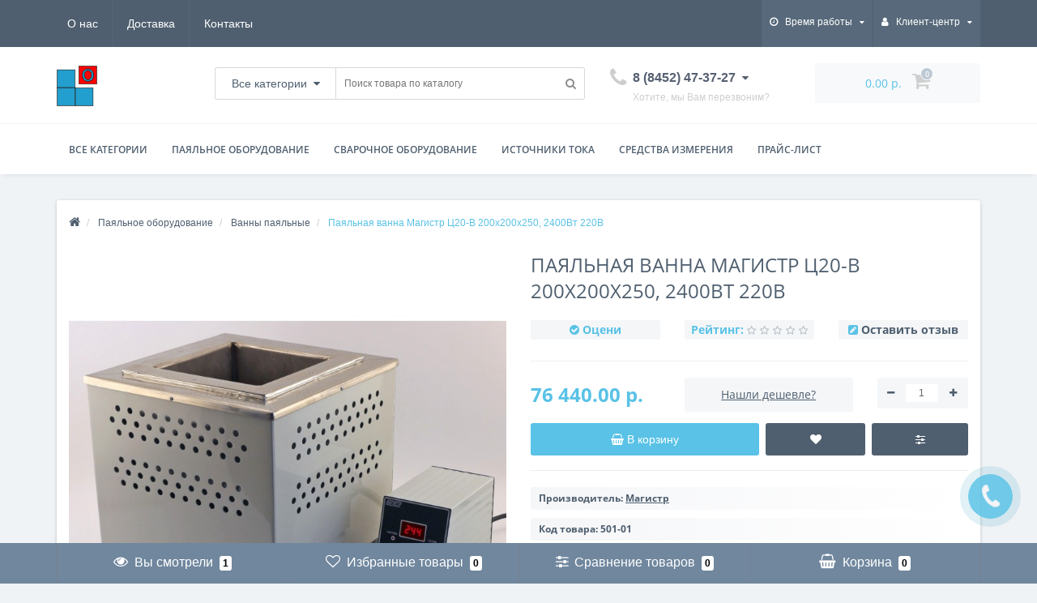

--- FILE ---
content_type: text/html; charset=utf-8
request_url: https://bloc.su/payalnoe-oborudovanie/payalnye-vanny/payalnaya-vanna-magistr-c20-v-200x200x250-2400vt-220v
body_size: 13588
content:
<!DOCTYPE html>
<!--[if IE]><![endif]-->
<!--[if IE 8 ]><html dir="ltr" lang="ru" class="ie8"><![endif]-->
<!--[if IE 9 ]><html dir="ltr" lang="ru" class="ie9"><![endif]-->
<!--[if (gt IE 9)|!(IE)]><!-->
<html dir="ltr" lang="ru">
<!--<![endif]-->
<head>
<meta http-equiv="Content-Type" content="text/html; charset=UTF-8"/>
<meta name="viewport" content="width=device-width, initial-scale=1.0, minimum-scale=1.0, user-scalable=0" />
<meta http-equiv="X-UA-Compatible" content="IE=edge">
<title>Паяльная ванна Магистр Ц20-В 200x200x250, 2400Вт 220В лучший выбор товаров купить в магазине Блок Оборудование Томск</title>

      
<base href="https://bloc.su/" />
<meta name="description" content="Паяльная ванна Магистр Ц20-В 200x200x250, 2400Вт 220В предназначена для нагревания припоя до требуемой температуры и поддержания данного температурного режима длительное время для осуществления качественных паяльных работ, групповой пайки и лужения провод" />
<meta name="keywords" content= "Паяльная ванна Магистр Ц20-В Томск ванна паяльная тигель ванны глубина тигля длинные тигли глубокие тигли лудить для лужения проводов наконечников припой олово расплав припоя в расплаве купить ванну выбрать" />
<meta property="og:title" content="Паяльная ванна Магистр Ц20-В 200x200x250, 2400Вт 220В лучший выбор товаров купить в магазине Блок Оборудование Томск" />
<meta property="og:type" content="website" />
<meta property="og:url" content="https://bloc.su/payalnoe-oborudovanie/payalnye-vanny/payalnaya-vanna-magistr-c20-v-200x200x250-2400vt-220v" /><meta property="og:image" content="https://bloc.su/image/cache/catalog/vanna/c20-v160h160h160nov-720x720.jpg" />
<meta property="og:site_name" content="Блок Оборудование" />
	<script src="catalog/view/theme/oct_techstore/js/javascript_minify.js"></script>
	<link rel="stylesheet" href="catalog/view/theme/oct_techstore/stylesheet/stylesheet_minify.css" />
				<link href="catalog/view/theme/oct_techstore/js/cloud-zoom/cloud-zoom.css" rel="stylesheet" media="screen" />
		<link href="catalog/view/javascript/jquery/magnific/magnific-popup.css" rel="stylesheet" media="screen" />
		<link href="catalog/view/javascript/jquery/datetimepicker/bootstrap-datetimepicker.min.css" rel="stylesheet" media="screen" />
		<link href="catalog/view/theme/oct_techstore/stylesheet/magnify.css" rel="stylesheet" media="screen" />
			<script src="catalog/view/theme/oct_techstore/js/cloud-zoom/cloud-zoom.1.0.2.js"></script>
		<script src="catalog/view/javascript/jquery/magnific/jquery.magnific-popup.min.js"></script>
		<script src="catalog/view/javascript/jquery/datetimepicker/moment.js"></script>
		<script src="catalog/view/javascript/jquery/datetimepicker/locale/ru-ru.js"></script>
		<script src="catalog/view/javascript/jquery/datetimepicker/bootstrap-datetimepicker.min.js"></script>
		<script src="catalog/view/theme/oct_techstore/js/jquery.magnify.js"></script>
			<!-- Global site tag (gtag.js) - Google Analytics -->
<script async src="https://www.googletagmanager.com/gtag/js?id=UA-124905222-1"></script>
<script>
  window.dataLayer = window.dataLayer || [];
  function gtag(){dataLayer.push(arguments);}
  gtag('js', new Date());

  gtag('config', 'UA-124905222-1');
</script>



<!-- Yandex.Metrika counter -->
<script type="text/javascript" >
   (function(m,e,t,r,i,k,a){m[i]=m[i]||function(){(m[i].a=m[i].a||[]).push(arguments)};
   m[i].l=1*new Date();k=e.createElement(t),a=e.getElementsByTagName(t)[0],k.async=1,k.src=r,a.parentNode.insertBefore(k,a)})
   (window, document, "script", "https://mc.yandex.ru/metrika/tag.js", "ym");

   ym(50077735, "init", {
        id:50077735,
        clickmap:true,
        trackLinks:true,
        accurateTrackBounce:true,
        webvisor:true
   });
</script>
<noscript><div><img src="https://mc.yandex.ru/watch/50077735" style="position:absolute; left:-9999px;" alt="" /></div></noscript>
<!-- /Yandex.Metrika counter -->

<!-- Top100 (Kraken) Counter -->
<script>
    (function (w, d, c) {
    (w[c] = w[c] || []).push(function() {
        var options = {
            project: 6319871,
        };
        try {
            w.top100Counter = new top100(options);
        } catch(e) { }
    });
    var n = d.getElementsByTagName("script")[0],
    s = d.createElement("script"),
    f = function () { n.parentNode.insertBefore(s, n); };
    s.type = "text/javascript";
    s.async = true;
    s.src =
    (d.location.protocol == "https:" ? "https:" : "http:") +
    "//st.top100.ru/top100/top100.js";

    if (w.opera == "[object Opera]") {
    d.addEventListener("DOMContentLoaded", f, false);
} else { f(); }
})(window, document, "_top100q");
</script>
<noscript>
  <img src="//counter.rambler.ru/top100.cnt?pid=6319871" alt="Топ-100" />
</noscript>
<!-- END Top100 (Kraken) Counter -->



<div class = "invisible">
<!--LiveInternet counter--><script type="text/javascript">
document.write("<a href='//www.liveinternet.ru/click' "+
"target=_blank><img src='//counter.yadro.ru/hit?t45.12;r"+
escape(document.referrer)+((typeof(screen)=="undefined")?"":
";s"+screen.width+"*"+screen.height+"*"+(screen.colorDepth?
screen.colorDepth:screen.pixelDepth))+";u"+escape(document.URL)+
";h"+escape(document.title.substring(0,150))+";"+Math.random()+
"' alt='' title='LiveInternet' "+
"border='0' width='31' height='31'><\/a>")
</script><!--/LiveInternet-->
</div>


<!-- Rating Mail.ru counter -->
<script type="text/javascript">
var _tmr = window._tmr || (window._tmr = []);
_tmr.push({id: "3206219", type: "pageView", start: (new Date()).getTime()});
(function (d, w, id) {
  if (d.getElementById(id)) return;
  var ts = d.createElement("script"); ts.type = "text/javascript"; ts.async = true; ts.id = id;
  ts.src = "https://top-fwz1.mail.ru/js/code.js";
  var f = function () {var s = d.getElementsByTagName("script")[0]; s.parentNode.insertBefore(ts, s);};
  if (w.opera == "[object Opera]") { d.addEventListener("DOMContentLoaded", f, false); } else { f(); }
})(document, window, "topmailru-code");
</script><noscript><div>
<img src="https://top-fwz1.mail.ru/counter?id=3206219;js=na" style="border:0;position:absolute;left:-9999px;" alt="Top.Mail.Ru" />
</div></noscript>
<!-- //Rating Mail.ru counter -->



<link rel="icon" href="https://bloc.su/favicon.svg" type="image/svg+xml">
<link rel="icon" href="https://bloc.su/favicon.ico" type="image/x-icon">
<link rel="apple-touch-icon" sizes="180x180" href="/apple-touch-icon.png">
<link rel="icon" type="image/png" sizes="32x32" href="/favicon-32x32.png">
<link rel="icon" type="image/png" sizes="16x16" href="/favicon-16x16.png">
<link rel="manifest" href="/site.webmanifest">
<link rel="mask-icon" href="/safari-pinned-tab.svg" color="#5bbad5">
<meta name="msapplication-TileColor" content="#da532c">
<meta name="theme-color" content="#ffffff">
	<link href="catalog/view/theme/oct_techstore/stylesheet/font-awesome/css/font-awesome.min.css" rel="stylesheet" />
<link href="https://bloc.su/payalnoe-oborudovanie/payalnye-vanny/payalnaya-vanna-magistr-c20-v-200x200x250-2400vt-220v" rel="canonical" />
<link href="https://bloc.su/image/catalog/icon/favicon_120x120.png" rel="icon" />
</head>
<body class="product-product-501">
	<div id="menu-mobile" class="m-panel-box">
	  <div class="menu-mobile-header">Меню</div>
	  <div id="menu-mobile-box"></div>
	  <div class="close-m-search">
	    <a class="oct-button closempanel">×</a>
	  </div>
	</div>
	<div id="info-mobile" class="m-panel-box">
	  <div class="menu-mobile-header">Информация</div>
	  <div class="close-m-search">
	    <a class="oct-button closempanel">×</a>
	  </div>
	  <div id="info-mobile-box"></div>
	</div>
	<div class="oct-m-search m-panel-box" id="msrch">
	  <div class="menu-mobile-header">Поиск товаров</div>
	  <div id="oct-mobile-search-box">
	    <div id="oct-mobile-search">
	      <div class="input-group">
	        <input type="text" name="search" class="form-control" placeholder="Поиск товаров">
	        <span class="input-group-btn">
	        <input type="button" id="oct-m-search-button" value="Найти" class="oct-button">
	        </span>
	      </div>
	      <div class="oct-msearchresults" id="searchm">
	        <div id="msearchresults"></div>
	      </div>
	    </div>
	    <p>&nbsp;</p>
	  </div>
	  <div class="close-m-search">
	    <a class="oct-button closempanel">×</a>
	  </div>
	</div>
	<div id="oct-bluring-box">
	<div id="oct-bluring-box-item"></div>
	<nav id="top">
	  <div class="top-container">
	    <div class="container mobile-container">
	      <div class="row">
	        <div class="col-xs-3 top-mobile-item">
	          <a class="new-menu-toggle" id="menu-mobile-toggle">
	          <i class="fa fa-bars" aria-hidden="true"></i>
	          </a>
	        </div>
	        <div class="col-xs-3 top-mobile-item">
	          <a class="new-menu-toggle" id="info-mobile-toggle">
	          <i class="fa fa-info" aria-hidden="true"></i>
	          </a>
	        </div>
	        <div class="col-xs-3 top-mobile-item">
	          <a href="https://bloc.su/login/" class="new-menu-toggle" id="user-mobile-toggle">
	          <i class="fa fa-id-badge" aria-hidden="true"></i>
	          </a>
	        </div>
	        <div class="col-xs-3 top-mobile-item">
	          <a class="new-menu-toggle" id="search-mobile-toggle">
	          <i class="fa fa-search" aria-hidden="true"></i>
	          </a>
	        </div>
	      </div>
	    </div>
	    <div class="container not-mobile-container">
	      <div class="row">
	        <div class="col-sm-12">
	          <div id="top-left-links" class="pull-left">
	            <ul class="list-inline top-left-info-links">
	              		              		              	<li class="apppli"><a href="https://bloc.su/about_us">О нас</a></li>
		              		              	<li class="apppli"><a href="https://bloc.su/dostavka">Доставка</a></li>
		              	              	              	              	              	<li><a href="https://bloc.su/contact-us/">Контакты</a></li>
	              	            </ul>
	          </div>
	          <div id="top-right-links" class="pull-right">
	            	            <div class="language-currency">
	              
	              	            </div>
	            	            <ul class="list-inline">
	              	              <li class="dropdown">
	                <a href="#" class="dropdown-toggle" data-toggle="dropdown" aria-expanded="false" data-hover="dropdown"><i class="fa fa-clock-o" aria-hidden="true"></i> <span class="hidden-xs hidden-sm hidden-md">Время работы</span> <i class="fa fa-caret-down"></i></a>
	                <ul class="dropdown-menu">
	                  	                  	<li><span>ПН-ПТ: 08:00 - 17:00 (перерыв: 12:00-13:00)</span></li>
	                  	                </ul>
	              </li>
	              	              <li class="dropdown user-dropdown">
	                <a href="https://bloc.su/my-account/" title="Личный кабинет" class="dropdown-toggle" data-toggle="dropdown" aria-expanded="false" data-hover="dropdown"><i class="fa fa-user" aria-hidden="true"></i> <span class="hidden-xs hidden-sm hidden-md">Клиент-центр</span> <i class="fa fa-caret-down"></i></a>
	                <ul class="dropdown-menu user-dropdown-menu">
	                  		                  <li><a href="https://bloc.su/simpleregister/">Регистрация</a></li>
		                  <li><a onclick="get_oct_popup_login();">Авторизация</a></li>
	                  	                </ul>
	              </li>
	            </ul>
	          </div>
	        </div>
	      </div>
	    </div>
	  </div>
	</nav>
	<header>
	  <div class="container">
	    <div class="row middle-header">
	      <div class="col-md-2 col-sm-6 ts-logo-box">
	        <div id="logo">
	          		          		          	<a href="https://bloc.su/"><img src="https://bloc.su/image/catalog/logo.png" title="Блок Оборудование" alt="Блок Оборудование" class="img-responsive" /></a>
		          	          	        </div>
	      </div>
	      <div class="col-sm-5 ts-search-box"><div id="search" class="input-group">
	<div class="input-group-btn dropdown">
		<button type="button" class="cats-button hidden-xs btn btn-default btn-lg dropdown-toggle" data-toggle="dropdown" aria-expanded="false" data-hover="dropdown">
			<span class="category-name">Все категории</span><i class="fa fa-caret-down" aria-hidden="true"></i>
		</button>
		<ul class="dropdown-menu">
			<li><a href="#" onclick="return false;" id="0">Все категории</a></li>
						<li><a href="#" onclick="return false;" id="20">Паяльное оборудование</a></li>
						<li><a href="#" onclick="return false;" id="18">Сварочное оборудование</a></li>
						<li><a href="#" onclick="return false;" id="25">Источники тока</a></li>
						<li><a href="#" onclick="return false;" id="57">Средства измерения</a></li>
						<li><a href="#" onclick="return false;" id="17">Нестандартное оборудование</a></li>
						<li><a href="#" onclick="return false;" id="71">Расходные материалы</a></li>
						<li><a href="#" onclick="return false;" id="24">Прайс</a></li>
						</ul>
		<input class="selected_oct_cat" type="hidden" name="category_id" value="0">
	</div>
  <input type="text" name="search" value="" placeholder="Поиск товара по каталогу" class="input-lg" />
  <span class="input-group-btn">
    <button type="button"  id="oct-search-button" class="btn btn-default btn-lg btn-search"><i class="fa fa-search"></i></button>
  </span>
</div>
</div>
	      <div class="col-sm-2 phones-top-box">
	        		        <div class="dropdown phones-dropdown">
		          		          	<a href="#" class="dropdown-toggle" data-toggle="dropdown" aria-expanded="false" data-hover="dropdown"><i class="fa fa-phone"></i> <span>8 (8452) 47-37-27</span> <i class="fa fa-caret-down"></i></a>
			          			          	<a class="field-tip show-phones" onclick="get_oct_popup_call_phone();">Хотите, мы Вам перезвоним?</a>
			          			          <ul class="dropdown-menu">
			            			              <li><i class="fa fa-volume-control-phone" aria-hidden="true"></i><a href="#" class="phoneclick" onclick="window.location.href='tel:+88452473727';return false;">8 (8452) 47-37-27</a></li>
			            			              <li><i class="fa fa-volume-control-phone" aria-hidden="true"></i><a href="#" class="phoneclick" onclick="window.location.href='tel:+88452459544';return false;">	8 (8452) 45-95-44</a></li>
			            			              <li><i class="fa fa-volume-control-phone" aria-hidden="true"></i><a href="#" class="phoneclick" onclick="window.location.href='tel:+89603598899';return false;">	8 (960) 359-88-99</a></li>
			            			          </ul>
		          		        </div>
	        	      </div>
	      <div class="col-sm-3 buttons-top-box">
	        	<div id="cart">
	  <a onclick="get_oct_popup_cart();"><span id="cart-total"><span class="cart-total-price">0.00 р.</span> <i class="fa fa-shopping-cart"><span class="count-quantity">0</span></i></span></a>
	</div>
	      </div>
	      <div class="col-sm-6 mobile-icons-box">
	        <a href="https://bloc.su/wishlist/" id="m-wishlist"><i class="fa fa-heart" aria-hidden="true"></i></a>
	        <a href="https://bloc.su/compare-products/" id="m-compare"><i class="fa fa-sliders" aria-hidden="true"></i></a>
	        <a onclick="javascript:get_oct_popup_cart(); return false;" href="#" id="m-cart"><i class="fa fa-shopping-cart"></i></a>
	      </div>
	    </div>
	  </div>
	</header>
			<div class="menu-row">
  <div class="container">
    <div class="row">
      <div id="oct-menu-box" class="col-sm-12">
        <nav id="menu" class="navbar">
          <div class="navbar-header"><span id="category" class="visible-xs">Список категорий</span>
            <button type="button" class="btn btn-navbar navbar-toggle" data-toggle="collapse" data-target=".navbar-ex1-collapse"><i class="fa fa-bars"></i></button>
          </div>
          <div class="collapse navbar-collapse navbar-ex1-collapse">
            <ul class="nav navbar-nav flex menu">
                                                                                    <li class="dropdown oct-mm-simplecat">
                <a href="https://bloc.su" class="dropdown-toggle" data-toggle="dropdown" >Все категории</a><a class="parent-title-toggle dropdown-toggle dropdown-img megamenu-toggle-a" data-toggle="dropdown"></a>                <div class="dropdown-menu">
                  <div class="dropdown-inner">
                    <ul class="list-unstyled">
                                                                  <li class="second-level-li has-child">
                        <a href="https://bloc.su/payalnoe-oborudovanie/payalnye-stancii/">Паяльные станции</a> <span class="angle-right"><i class="fa fa-angle-right" aria-hidden="true"></i></span><a class="parent-title-toggle"></a>                        <ul class="megamenu-ischild">
                                                    <li><a href="https://bloc.su/payalnoe-oborudovanie/payalnye-stancii/payalniki/">Паяльники</a>
                                                      <li><a href="https://bloc.su/payalnoe-oborudovanie/payalnye-stancii/nasadki-payalnye/">Насадки паяльные</a>
                                                      <li><a href="https://bloc.su/payalnoe-oborudovanie/payalnye-stancii/aksessuary/">Аксессуары</a>
                                                    </ul>
                      </li>
                                                                                        <li class="second-level-li has-child">
                        <a href="https://bloc.su/payalnoe-oborudovanie/ustrojstva-termozachistki/">Устройства термозачистки</a> <span class="angle-right"><i class="fa fa-angle-right" aria-hidden="true"></i></span><a class="parent-title-toggle"></a>                        <ul class="megamenu-ischild">
                                                    <li><a href="https://bloc.su/payalnoe-oborudovanie/ustrojstva-termozachistki/instrumenty-termozachistki/">Инструменты термозачистки</a>
                                                    </ul>
                      </li>
                                                                                        <li class="second-level-li has-child">
                        <a href="https://bloc.su/payalnoe-oborudovanie/ustrojstvo-impulsnoj-pajki-i-snyatiya-izolyacii/">Устройства импульсной пайки и снятия изоляции</a> <span class="angle-right"><i class="fa fa-angle-right" aria-hidden="true"></i></span><a class="parent-title-toggle"></a>                        <ul class="megamenu-ischild">
                                                    <li><a href="https://bloc.su/payalnoe-oborudovanie/ustrojstvo-impulsnoj-pajki-i-snyatiya-izolyacii/instrument-impulsnoj-pajki-i-snyatiya-izolyacii/">Инструмент импульсной пайки и снятия изоляции</a>
                                                      <li><a href="https://bloc.su/payalnoe-oborudovanie/ustrojstvo-impulsnoj-pajki-i-snyatiya-izolyacii/komplektuyushchie/">Комплектующие</a>
                                                    </ul>
                      </li>
                                                                                        <li class="second-level-li"><a href="https://bloc.su/payalnoe-oborudovanie/payalnye-vanny/">Ванны паяльные</a></li>
                                                                                        <li class="second-level-li"><a href="https://bloc.su/payalnoe-oborudovanie/termostoly/">Термостолы</a></li>
                                                                                        <li class="second-level-li"><a href="https://bloc.su/payalnoe-oborudovanie/ustanovki-pajki-po-termoprofilyu/">Установки пайки по термопрофилю</a></li>
                                                                                        <li class="second-level-li"><a href="https://bloc.su/payalnoe-oborudovanie/termofeny/">Термофены</a></li>
                                                                                        <li class="second-level-li"><a href="https://bloc.su/payalnoe-oborudovanie/pincety-vakuumnye/">Пинцеты вакуумные</a></li>
                                                                                        <li class="second-level-li"><a href="https://bloc.su/payalnoe-oborudovanie/prisposobleniya-dlya-pajki/">Приспособления для пайки</a></li>
                                                                                        <li class="second-level-li has-child">
                        <a href="https://bloc.su/svarochnoe-oborudovanie/ustrojstva-mikrodugovoj-svarki/">Устройства микродуговой сварки</a> <span class="angle-right"><i class="fa fa-angle-right" aria-hidden="true"></i></span><a class="parent-title-toggle"></a>                        <ul class="megamenu-ischild">
                                                    <li><a href="https://bloc.su/svarochnoe-oborudovanie/ustrojstva-mikrodugovoj-svarki/komplektuyushchie-mikrodugovoj-svarki/">Комплектующие микродуговой сварки</a>
                                                    </ul>
                      </li>
                                                                                        <li class="second-level-li"><a href="https://bloc.su/svarochnoe-oborudovanie/ustrojstva-mikrokontaktnoj-svarki/">Устройствa микроконтактной сварки</a></li>
                                                                                        <li class="second-level-li has-child">
                        <a href="https://bloc.su/svarochnoe-oborudovanie/ustrojstva-mikrosvarki/">Устройства микросварки</a> <span class="angle-right"><i class="fa fa-angle-right" aria-hidden="true"></i></span><a class="parent-title-toggle"></a>                        <ul class="megamenu-ischild">
                                                    <li><a href="https://bloc.su/svarochnoe-oborudovanie/ustrojstva-mikrosvarki/instrument-mikrosvarki/">Инструмент микросварки</a>
                                                      <li><a href="https://bloc.su/svarochnoe-oborudovanie/ustrojstva-mikrosvarki/ehlektrody-mikrosvarki/">Электроды микросварки</a>
                                                      <li><a href="https://bloc.su/svarochnoe-oborudovanie/ustrojstva-mikrosvarki/komplektuyushchie-mikrosvarki/">Комплектующие микросварки</a>
                                                    </ul>
                      </li>
                                                                                        <li class="second-level-li has-child">
                        <a href="https://bloc.su/istochniki-toka/">Источники тока</a> <span class="angle-right"><i class="fa fa-angle-right" aria-hidden="true"></i></span><a class="parent-title-toggle"></a>                        <ul class="megamenu-ischild">
                                                    <li><a href="https://bloc.su/istochniki-toka/precizionnye-istochniki-toka/">Прецизионные источники</a>
                                                      <li><a href="https://bloc.su/istochniki-toka/istochniki-toka-obshchego-naznacheniya/">Источники тока общего назначения</a>
                                                      <li><a href="https://bloc.su/istochniki-toka/istochniki-toka-specnaznacheniya/">Источники тока спецназначения</a>
                                                    </ul>
                      </li>
                                                                                        <li class="second-level-li has-child">
                        <a href="https://bloc.su/sredstva-izmereniya/">Средства измерения</a> <span class="angle-right"><i class="fa fa-angle-right" aria-hidden="true"></i></span><a class="parent-title-toggle"></a>                        <ul class="megamenu-ischild">
                                                    <li><a href="https://bloc.su/sredstva-izmereniya/izmeriteli-temperatury/">Измерители температуры</a>
                                                      <li><a href="https://bloc.su/sredstva-izmereniya/izmeriteli-vyhodnyh-parametrov/">Измерители выходных параметров</a>
                                                    </ul>
                      </li>
                                                                                        <li class="second-level-li"><a href="https://bloc.su/nestandartnoe-oborudovanie/">Нестандартное оборудование</a></li>
                                                                                        <li class="second-level-li"><a href="https://bloc.su/raskhodnye-materialy/">Расходные материалы</a></li>
                                                                </ul>
                  </div>
                </div>
              </li>
                                                                                    	
                                                                                    <li class="dropdown megamenu-full-width-parrent">
                <a href="https://bloc.su/payalnoe-oborudovanie/" class="dropdown-toggle" data-toggle="dropdown" >Паяльное оборудование</a><a class="parent-title-toggle dropdown-toggle dropdown-img megamenu-toggle-a" data-toggle="dropdown"></a>                <div class="dropdown-menu megamenu-full-width oct-mm-category">
                  <div class="dropdown-inner clearfix">
                    <div class="col-sm-12">
                                                                  <div class="row">
                                                <div class="megamenu-hassubchild col-md-2 col-sm-12">
                                                    <a class="megamenu-parent-img" href="https://bloc.su/payalnoe-oborudovanie/payalnye-stancii/"><img src="https://bloc.su/image/cache/catalog/NEO-2T-100x100.jpg" alt="Паяльные станции" title="Паяльные станции" class="img-responsive" /></a>
                                                    <a class="megamenu-parent-title not-bold" href="https://bloc.su/payalnoe-oborudovanie/payalnye-stancii/">Паяльные станции</a>
                                                  </div>
                                                <div class="megamenu-hassubchild col-md-2 col-sm-12">
                                                    <a class="megamenu-parent-img" href="https://bloc.su/payalnoe-oborudovanie/payalnye-stancii/payalniki/"><img src="https://bloc.su/image/cache/catalog/prc-90_prt-90_prk-90-100x100.jpg" alt="Паяльники" title="Паяльники" class="img-responsive" /></a>
                                                    <a class="megamenu-parent-title not-bold" href="https://bloc.su/payalnoe-oborudovanie/payalnye-stancii/payalniki/">Паяльники</a>
                                                  </div>
                                                <div class="megamenu-hassubchild col-md-2 col-sm-12">
                                                    <a class="megamenu-parent-img" href="https://bloc.su/payalnoe-oborudovanie/payalnye-stancii/nasadki-payalnye/"><img src="https://bloc.su/image/cache/catalog/nasadka/nasadkivse-100x100.jpg" alt="Насадки паяльные" title="Насадки паяльные" class="img-responsive" /></a>
                                                    <a class="megamenu-parent-title not-bold" href="https://bloc.su/payalnoe-oborudovanie/payalnye-stancii/nasadki-payalnye/">Насадки паяльные</a>
                                                  </div>
                                                <div class="megamenu-hassubchild col-md-2 col-sm-12">
                                                    <a class="megamenu-parent-img" href="https://bloc.su/payalnoe-oborudovanie/ustrojstva-termozachistki/"><img src="https://bloc.su/image/cache/catalog/obzhigalki/bt_3000_2000_0-100x100.jpg" alt="Устройства термозачистки" title="Устройства термозачистки" class="img-responsive" /></a>
                                                    <a class="megamenu-parent-title not-bold" href="https://bloc.su/payalnoe-oborudovanie/ustrojstva-termozachistki/">Устройства термозачистки</a>
                                                  </div>
                                                <div class="megamenu-hassubchild col-md-2 col-sm-12">
                                                    <a class="megamenu-parent-img" href="https://bloc.su/payalnoe-oborudovanie/ustrojstva-termozachistki/instrumenty-termozachistki/"><img src="https://bloc.su/image/cache/catalog/obzhigalki/utz-trik-1.0-800-100x100.jpg" alt="Инструменты термозачистки" title="Инструменты термозачистки" class="img-responsive" /></a>
                                                    <a class="megamenu-parent-title not-bold" href="https://bloc.su/payalnoe-oborudovanie/ustrojstva-termozachistki/instrumenty-termozachistki/">Инструменты термозачистки</a>
                                                  </div>
                                                <div class="megamenu-hassubchild col-md-2 col-sm-12">
                                                    <a class="megamenu-parent-img" href="https://bloc.su/payalnoe-oborudovanie/ustrojstvo-impulsnoj-pajki-i-snyatiya-izolyacii/"><img src="https://bloc.su/image/cache/catalog/impuls/bis-125-3-100x100.jpg" alt="Устройства импульсной пайки и снятия изоляции" title="Устройства импульсной пайки и снятия изоляции" class="img-responsive" /></a>
                                                    <a class="megamenu-parent-title not-bold" href="https://bloc.su/payalnoe-oborudovanie/ustrojstvo-impulsnoj-pajki-i-snyatiya-izolyacii/">Устройства импульсной пайки и снятия изоляции</a>
                                                  </div>
                                              </div>
                                            <div class="row">
                                                <div class="megamenu-hassubchild col-md-2 col-sm-12">
                                                    <a class="megamenu-parent-img" href="https://bloc.su/payalnoe-oborudovanie/payalnye-vanny/"><img src="https://bloc.su/image/cache/catalog/vanna/s20-b-350kh350kh400-100x100.jpg" alt="Ванны паяльные" title="Ванны паяльные" class="img-responsive" /></a>
                                                    <a class="megamenu-parent-title not-bold" href="https://bloc.su/payalnoe-oborudovanie/payalnye-vanny/">Ванны паяльные</a>
                                                  </div>
                                                <div class="megamenu-hassubchild col-md-2 col-sm-12">
                                                    <a class="megamenu-parent-img" href="https://bloc.su/payalnoe-oborudovanie/termostoly/"><img src="https://bloc.su/image/cache/catalog/karusel/stol_t_2500_1500_01-100x100.jpg" alt="Термостолы" title="Термостолы" class="img-responsive" /></a>
                                                    <a class="megamenu-parent-title not-bold" href="https://bloc.su/payalnoe-oborudovanie/termostoly/">Термостолы</a>
                                                  </div>
                                                <div class="megamenu-hassubchild col-md-2 col-sm-12">
                                                    <a class="megamenu-parent-img" href="https://bloc.su/payalnoe-oborudovanie/ustanovki-pajki-po-termoprofilyu/"><img src="https://bloc.su/image/cache/catalog/sm102215643-100x100.jpg" alt="Установки пайки по термопрофилю" title="Установки пайки по термопрофилю" class="img-responsive" /></a>
                                                    <a class="megamenu-parent-title not-bold" href="https://bloc.su/payalnoe-oborudovanie/ustanovki-pajki-po-termoprofilyu/">Установки пайки по термопрофилю</a>
                                                  </div>
                                                <div class="megamenu-hassubchild col-md-2 col-sm-12">
                                                    <a class="megamenu-parent-img" href="https://bloc.su/payalnoe-oborudovanie/termofeny/"><img src="https://bloc.su/image/cache/catalog/fen/c20-utp-01new-100x100.jpg" alt="Термофены" title="Термофены" class="img-responsive" /></a>
                                                    <a class="megamenu-parent-title not-bold" href="https://bloc.su/payalnoe-oborudovanie/termofeny/">Термофены</a>
                                                  </div>
                                                <div class="megamenu-hassubchild col-md-2 col-sm-12">
                                                    <a class="megamenu-parent-img" href="https://bloc.su/payalnoe-oborudovanie/pincety-vakuumnye/"><img src="https://bloc.su/image/cache/catalog/pincet/pincet-ik-100x100.jpg" alt="Пинцеты вакуумные" title="Пинцеты вакуумные" class="img-responsive" /></a>
                                                    <a class="megamenu-parent-title not-bold" href="https://bloc.su/payalnoe-oborudovanie/pincety-vakuumnye/">Пинцеты вакуумные</a>
                                                  </div>
                                                <div class="megamenu-hassubchild col-md-2 col-sm-12">
                                                    <a class="megamenu-parent-img" href="https://bloc.su/payalnoe-oborudovanie/prisposobleniya-dlya-pajki/"><img src="https://bloc.su/image/cache/catalog/prisposobleniya/pr01-100x100.jpg" alt="Приспособления для пайки" title="Приспособления для пайки" class="img-responsive" /></a>
                                                    <a class="megamenu-parent-title not-bold" href="https://bloc.su/payalnoe-oborudovanie/prisposobleniya-dlya-pajki/">Приспособления для пайки</a>
                                                  </div>
                                              </div>
                                          </div>
                                      </div>
                </div>
              </li>
                                                                                    	
                                                                                    <li class="dropdown megamenu-full-width-parrent">
                <a href="https://bloc.su/svarochnoe-oborudovanie" class="dropdown-toggle" data-toggle="dropdown" >Сварочное оборудование</a><a class="parent-title-toggle dropdown-toggle dropdown-img megamenu-toggle-a" data-toggle="dropdown"></a>                <div class="dropdown-menu megamenu-full-width oct-mm-category">
                  <div class="dropdown-inner clearfix">
                    <div class="col-sm-12">
                                                                  <div class="row">
                                                <div class="megamenu-hassubchild col-md-2 col-sm-12">
                                                    <a class="megamenu-parent-img" href="https://bloc.su/svarochnoe-oborudovanie/ustrojstva-mikrodugovoj-svarki/"><img src="https://bloc.su/image/cache/catalog/svarka/umd-02-100x100.jpg" alt="Устройства микродуговой сварки" title="Устройства микродуговой сварки" class="img-responsive" /></a>
                                                    <a class="megamenu-parent-title not-bold" href="https://bloc.su/svarochnoe-oborudovanie/ustrojstva-mikrodugovoj-svarki/">Устройства микродуговой сварки</a>
                                                  </div>
                                                <div class="megamenu-hassubchild col-md-2 col-sm-12">
                                                    <a class="megamenu-parent-img" href="https://bloc.su/svarochnoe-oborudovanie/ustrojstva-mikrokontaktnoj-svarki/"><img src="https://bloc.su/image/cache/catalog/svarka/umk-03chist-100x100.jpg" alt="Устройствa микроконтактной сварки" title="Устройствa микроконтактной сварки" class="img-responsive" /></a>
                                                    <a class="megamenu-parent-title not-bold" href="https://bloc.su/svarochnoe-oborudovanie/ustrojstva-mikrokontaktnoj-svarki/">Устройствa микроконтактной сварки</a>
                                                  </div>
                                                <div class="megamenu-hassubchild col-md-2 col-sm-12">
                                                    <a class="megamenu-parent-img" href="https://bloc.su/svarochnoe-oborudovanie/ustrojstva-mikrosvarki/"><img src="https://bloc.su/image/cache/catalog/svarka/ums500spnov-100x100.jpg" alt="Устройства микросварки" title="Устройства микросварки" class="img-responsive" /></a>
                                                    <a class="megamenu-parent-title not-bold" href="https://bloc.su/svarochnoe-oborudovanie/ustrojstva-mikrosvarki/">Устройства микросварки</a>
                                                  </div>
                                                <div class="megamenu-hassubchild col-md-2 col-sm-12">
                                                    <a class="megamenu-parent-img" href="https://bloc.su/svarochnoe-oborudovanie/ustrojstva-mikrosvarki/instrument-mikrosvarki/"><img src="https://bloc.su/image/cache/catalog/svarka/bis-05.05-2-100x100.jpg" alt="Инструмент микросварки" title="Инструмент микросварки" class="img-responsive" /></a>
                                                    <a class="megamenu-parent-title not-bold" href="https://bloc.su/svarochnoe-oborudovanie/ustrojstva-mikrosvarki/instrument-mikrosvarki/">Инструмент микросварки</a>
                                                  </div>
                                              </div>
                                          </div>
                                      </div>
                </div>
              </li>
                                                                                    	
                                                                                    <li class="dropdown megamenu-full-width-parrent">
                <a href="https://bloc.su/istochniki-toka/" class="dropdown-toggle" data-toggle="dropdown" >Источники тока</a><a class="parent-title-toggle dropdown-toggle dropdown-img megamenu-toggle-a" data-toggle="dropdown"></a>                <div class="dropdown-menu megamenu-full-width oct-mm-category">
                  <div class="dropdown-inner clearfix">
                    <div class="col-sm-12">
                                                                  <div class="row">
                                                <div class="megamenu-hassubchild col-md-2 col-sm-12">
                                                    <a class="megamenu-parent-img" href="https://bloc.su/istochniki-toka/precizionnye-istochniki-toka/"><img src="https://bloc.su/image/cache/catalog/istochnik/gitmk-1-wh-100x100.jpg" alt="Прецизионные источники" title="Прецизионные источники" class="img-responsive" /></a>
                                                    <a class="megamenu-parent-title not-bold" href="https://bloc.su/istochniki-toka/precizionnye-istochniki-toka/">Прецизионные источники</a>
                                                  </div>
                                                <div class="megamenu-hassubchild col-md-2 col-sm-12">
                                                    <a class="megamenu-parent-img" href="https://bloc.su/istochniki-toka/istochniki-toka-obshchego-naznacheniya/"><img src="https://bloc.su/image/cache/catalog/istochnik/git4000v2_2000_2000-100x100.jpg" alt="Источники тока общего назначения" title="Источники тока общего назначения" class="img-responsive" /></a>
                                                    <a class="megamenu-parent-title not-bold" href="https://bloc.su/istochniki-toka/istochniki-toka-obshchego-naznacheniya/">Источники тока общего назначения</a>
                                                  </div>
                                                <div class="megamenu-hassubchild col-md-2 col-sm-12">
                                                    <a class="megamenu-parent-img" href="https://bloc.su/istochniki-toka/istochniki-toka-specnaznacheniya/"><img src="https://bloc.su/image/cache/catalog/istochnik/git25k-b1-100x100.jpg" alt="Источники тока спецназначения" title="Источники тока спецназначения" class="img-responsive" /></a>
                                                    <a class="megamenu-parent-title not-bold" href="https://bloc.su/istochniki-toka/istochniki-toka-specnaznacheniya/">Источники тока спецназначения</a>
                                                  </div>
                                              </div>
                                          </div>
                                      </div>
                </div>
              </li>
                                                                                    	
                                                                                    <li class="dropdown megamenu-full-width-parrent">
                <a href="https://bloc.su/sredstva-izmereniya/" class="dropdown-toggle" data-toggle="dropdown" >Средства измерения</a><a class="parent-title-toggle dropdown-toggle dropdown-img megamenu-toggle-a" data-toggle="dropdown"></a>                <div class="dropdown-menu megamenu-full-width oct-mm-category">
                  <div class="dropdown-inner clearfix">
                    <div class="col-sm-12">
                                                                  <div class="row">
                                                <div class="megamenu-hassubchild col-md-2 col-sm-12">
                                                    <a class="megamenu-parent-img" href="https://bloc.su/sredstva-izmereniya/izmeriteli-temperatury/"><img src="https://bloc.su/image/cache/catalog/izmeriteli/term_400_400-100x100.jpg" alt="Измерители температуры" title="Измерители температуры" class="img-responsive" /></a>
                                                    <a class="megamenu-parent-title not-bold" href="https://bloc.su/sredstva-izmereniya/izmeriteli-temperatury/">Измерители температуры</a>
                                                  </div>
                                                <div class="megamenu-hassubchild col-md-2 col-sm-12">
                                                    <a class="megamenu-parent-img" href="https://bloc.su/sredstva-izmereniya/izmeriteli-vyhodnyh-parametrov/"><img src="https://bloc.su/image/cache/catalog/nestandartnoe/ivp_tot_700-100x100.jpg" alt="Измерители выходных параметров" title="Измерители выходных параметров" class="img-responsive" /></a>
                                                    <a class="megamenu-parent-title not-bold" href="https://bloc.su/sredstva-izmereniya/izmeriteli-vyhodnyh-parametrov/">Измерители выходных параметров</a>
                                                  </div>
                                              </div>
                                          </div>
                                      </div>
                </div>
              </li>
                                                                                    	
                                                                      <li><a href="https://bloc.su/prajs/" >Прайс-лист</a></li>
                                          	
                          </ul>
          </div>
        </nav>
      </div>
    </div>
  </div>
</div>
	<div class="container">
    <div class="col-sm-12  content-row product-content-row">
    <div class="breadcrumb-box">
      	 <ul class="breadcrumb" itemscope itemtype="https://schema.org/BreadcrumbList">
		    			    				  <li>
					<a href="https://bloc.su/" title="Главная">
					  <i class="fa fa-home"></i>					</a>
				  </li>
		        						    		        	<li itemprop="itemListElement" itemscope itemtype="https://schema.org/ListItem">
					<a itemscope itemtype="https://schema.org/Thing" itemprop="item" href="https://bloc.su/payalnoe-oborudovanie/" title="Паяльное оборудование">
					  <span itemprop="name" class="breadcrumbsitem">Паяльное оборудование</span>
					  Паяльное оборудование					</a>
					<meta itemprop="position" content="1" />
					</li>
		        						    		        	<li itemprop="itemListElement" itemscope itemtype="https://schema.org/ListItem">
					<a itemscope itemtype="https://schema.org/Thing" itemprop="item" href="https://bloc.su/payalnoe-oborudovanie/payalnye-vanny/" title="Ванны паяльные">
					  <span itemprop="name" class="breadcrumbsitem">Ванны паяльные</span>
					  Ванны паяльные					</a>
					<meta itemprop="position" content="2" />
					</li>
		        						    		        	<li itemprop="itemListElement" itemscope itemtype="https://schema.org/ListItem">
		        	<span itemscope itemtype="https://schema.org/Thing" itemprop="item">
					  <span itemprop="name">Паяльная ванна Магистр Ц20-В 200x200x250, 2400Вт 220В</span>
					</span>
					<meta itemprop="position" content="3" />
		        	</li>
		        				  </ul>
    </div>
    <div class="row">
                              <div id="content" class="col-sm-12" itemscope itemtype="https://schema.org/Product">
        <span class="micro-name" itemprop="name">Паяльная ванна Магистр Ц20-В 200x200x250, 2400Вт 220В</span>        <div class="row">
                                        <div class="col-sm-6 left-info">
                        <ul>
              
                                                        <li class="image thumbnails-one thumbnail">
                <a href="https://bloc.su/image/cache/catalog/vanna/c20-v160h160h160nov-1000x1000.jpg" title="Паяльная ванна Магистр Ц20-В 200x200x250, 2400Вт 220В" data-fancybox="images" class='cloud-zoom' id='zoom1' data-index="0">
                <img src="https://bloc.su/image/cache/catalog/vanna/c20-v160h160h160nov-720x720.jpg" title="Паяльная ванна Магистр Ц20-В 200x200x250, 2400Вт 220В" class="img-responsive" alt="Паяльная ванна Магистр Ц20-В 200x200x250, 2400Вт 220В" />
                </a>
              </li>
                                        </ul>
			              <div class="image-additional" id="image-additional">
                <div class="thumbnails all-carousel">
                                    <a href="https://bloc.su/image/cache/catalog/vanna/c20-v160h160h160nov-1000x1000.jpg" title="Паяльная ванна Магистр Ц20-В 200x200x250, 2400Вт 220В" data-fancybox="images" data-index="0" data-main-img="https://bloc.su/image/cache/catalog/vanna/c20-v160h160h160nov-720x720.jpg" data-main-popup="https://bloc.su/image/cache/catalog/vanna/c20-v160h160h160nov-1000x1000.jpg" class="cloud-zoom-gallery selected-thumb" data-rel="useZoom: 'zoom1', smallImage: 'https://bloc.su/image/cache/catalog/vanna/c20-v160h160h160nov-1000x1000.jpg'">
                  <img src="https://bloc.su/image/cache/catalog/vanna/c20-v160h160h160nov-90x90.jpg" itemprop="image" title="Паяльная ванна Магистр Ц20-В 200x200x250, 2400Вт 220В" alt="Паяльная ванна Магистр Ц20-В 200x200x250, 2400Вт 220В" class="img-responsive" />
                  </a>
                                  </div>
              </div>
			            <script type="text/javascript">
                $(function() {
                    $("#image-additional .all-carousel").owlCarousel({
        				items: 5,
        				itemsDesktop : [1921,4],
        				itemsDesktop : [1199,4],
        				itemsDesktopSmall : [979,4],
        				itemsTablet : [768,4],
        				itemsMobile : [479,4],
        				autoPlay: false,
        				navigation: true,
        				slideMargin: 10,
        				navigationText: ['<i class="fa fa-angle-left fa-5x" aria-hidden="true"></i>', '<i class="fa fa-angle-right fa-5x" aria-hidden="true"></i>'],
        				stopOnHover:true,
        				smartSpeed: 800,
        				loop: true,
        				pagination: false
        			});
                })
            </script>
                      </div>
                                        <div id="product-info-right" class="col-sm-6">
            <h1 class="product-header">Паяльная ванна Магистр Ц20-В 200x200x250, 2400Вт 220В</h1>
            <div class="row after-header-row">
              <div class="col-sm-4 col-xs-12">
                <div class="after-header-item">
                  <span class="blue"><i class="fa fa-check-circle" aria-hidden="true"></i></span> <span>Оцени</span>
                </div>
              </div>
              <div class="col-sm-4 col-xs-12 product-rating-box">
                <div class="after-header-item">
                  <span>Рейтинг:</span>
                                    <span class="rating" >
                                                                                <span class="fa fa-stack"><i class="fa fa-star-o fa-stack-1x"></i></span>
                                                                                <span class="fa fa-stack"><i class="fa fa-star-o fa-stack-1x"></i></span>
                                                                                <span class="fa fa-stack"><i class="fa fa-star-o fa-stack-1x"></i></span>
                                                                                <span class="fa fa-stack"><i class="fa fa-star-o fa-stack-1x"></i></span>
                                                                                <span class="fa fa-stack"><i class="fa fa-star-o fa-stack-1x"></i></span>
                                                          </span>
                </div>
              </div>
              <div class="col-sm-4 col-xs-12">
                <div class="after-header-item">
                  <span class="blue"><i class="fa fa-pencil-square" aria-hidden="true"></i></span> <span><a href="" onclick="$('a[href=\'#tab-review\']').trigger('click'); $('html, body').animate({scrollTop: $('h2.scrolled').offset().top-80}, 800);return false;">Оставить отзыв</a></span>
                </div>
              </div>
            </div>
            <div id="product">
                            <div class="row">
                <div class="col-sm-12">
                  <hr class="product-hr">
                </div>
              </div>
                                          <div class="row">

                <div class="col-md-4 col-sm-12 price-col" itemprop="offers" itemscope itemtype="http://schema.org/Offer">
                                    <span itemprop="availability" class="micro-availability" content="http://schema.org/InStock">На складе
</span>
                  <meta itemprop="priceCurrency" content="RUB" />
                  <span class="micro-price" itemprop="price" content="76440.00">76440.00</span>
                                    <div class="product-price">
                                                        <h2 id="main-product-price" class="oct-price-normal">76 440.00 р.</h2>
                                    </div>
                                                                      </div>
                                <div class="col-lg-5 col-md-4 col-sm-6">
                  <div class="found-cheaper">
                    <a href="javascript:void(0);" onclick="get_oct_popup_found_cheaper('501');">Нашли дешевле?</a>
                  </div>
                </div>
                                <div class="col-lg-3 col-md-4 col-sm-6">
                                    <div class="number">
                    <input name="product_id" value="501" style="display: none;" type="hidden">
                    <div class="frame-change-count">
                      <div class="btn-minus">
                        <button type="button" id="superminus" onclick="$(this).parent().next().val(~~$(this).parent().next().val()-1); oct_update_product_quantity('501');">
                        <span class="icon-minus"><i class="fa fa-minus"></i></span>
                        </button>
                      </div>
                      <input type="text" name="quantity" value="1" size="8" class="plus-minus" id="input-quantity" onchange="oct_update_prices_opt(); return validate(this);" onkeyup="oct_update_prices_opt(); return validate(this);">
                      <div class="btn-plus">
                        <button type="button" id="superplus" onclick="$(this).parent().prev().val(~~$(this).parent().prev().val()+1); oct_update_product_quantity('501');">
                        <span class="icon-plus"><i class="fa fa-plus"></i></span>
                        </button>
                      </div>
                    </div>
                  </div>
                                  </div>
              </div>
                                          <div class="row product-buttons-row">
                <div class="col-sm-12">
                  <div class="product-buttons-box">
                                        <a href="javascript:void(0);" data-toggle="tooltip" id="button-cart" title="В корзину" data-loading-text="Загрузка..." class="oct-button"><i class="fa fa-shopping-basket" aria-hidden="true"></i> <span class="hidden-sm hidden-xs">В корзину</span></a>
                                                            <a href="javascript:void(0);" data-toggle="tooltip" class="oct-button button-wishlist" title="В закладки" onclick="get_oct_popup_add_to_wishlist('501');"><i class="fa fa-heart"></i></a>
                    <a href="javascript:void(0);" data-toggle="tooltip" class="oct-button button-compare" title="В сравнение" onclick="get_oct_popup_add_to_compare('501');"><i class="fa fa-sliders" aria-hidden="true"></i></a>
                  </div>
                </div>
              </div>

                            <div class="row">
                <div class="col-sm-12">
                  <hr class="product-hr">
                </div>
              </div>
              <ul class="list-unstyled product-info-ul">
                                <li class="product-info-li"><span>Производитель:</span> <a href="https://bloc.su/%D0%BC%D0%B0%D0%B3%D0%B8%D1%81%D1%82%D1%80/"><span itemprop="brand">Магистр</span></a></li>
                                <li class="product-info-li main-product-model"><span>Код товара:</span> <span itemprop="model">501-01</span></li>
                                <li class="product-info-li main-product-sku"><span>Артикул:</span> <strong id="main-product-sku" style="font-weight: normal;">10574</strong></li>
                              </ul>
                                          <hr>
              <div class="product-advantages-box">
                <div class="row">
                                    <div class="col-xs-6 col-sm-6 col-md-3 product-advantages-item">
                    <a href="index.php?route=information/information/agree&amp;information_id=13" id="open-popup-garanted-0">
                                        <i class="fa fa-cc-visa" aria-hidden="true"></i>
                                        <span>Скидки</span>
                    </a>
                                        <script>
                      $(document).delegate('#open-popup-garanted-0', 'click', function(e) {
                        e.preventDefault();

                        var element = this;

                        $.ajax({
                          url: $(element).attr('href'),
                          type: 'get',
                          dataType: 'html',
                          success: function(data) {
                            $.magnificPopup.open({
                              tLoading: '<img src="catalog/view/theme/oct_techstore/image/ring-alt.svg" />',
                              items: {
                                src:  '<div id="service-popup" class="white-popup mfp-with-anim narrow-popup">'+
                                        '<h2 class="popup-header">' + $(element).text() + '</h2>'+
                                        '<div class="popup-text service-popup-text">'+
                                          '<p>' + data + '</p>'+
                                        '</div>'+
                                      '</div>',
                                type: 'inline'
                              },
                              showCloseBtn: true,
                              midClick: true,
                              removalDelay: 200
                            });
                          }
                        });
                      });
                    </script>
                                      </div>
                                    <div class="col-xs-6 col-sm-6 col-md-3 product-advantages-item">
                    <a href="index.php?route=information/information/agree&amp;information_id=9" id="open-popup-garanted-1">
                                        <i class="fa fa-plane" aria-hidden="true"></i>
                                        <span>Доставка</span>
                    </a>
                                        <script>
                      $(document).delegate('#open-popup-garanted-1', 'click', function(e) {
                        e.preventDefault();

                        var element = this;

                        $.ajax({
                          url: $(element).attr('href'),
                          type: 'get',
                          dataType: 'html',
                          success: function(data) {
                            $.magnificPopup.open({
                              tLoading: '<img src="catalog/view/theme/oct_techstore/image/ring-alt.svg" />',
                              items: {
                                src:  '<div id="service-popup" class="white-popup mfp-with-anim narrow-popup">'+
                                        '<h2 class="popup-header">' + $(element).text() + '</h2>'+
                                        '<div class="popup-text service-popup-text">'+
                                          '<p>' + data + '</p>'+
                                        '</div>'+
                                      '</div>',
                                type: 'inline'
                              },
                              showCloseBtn: true,
                              midClick: true,
                              removalDelay: 200
                            });
                          }
                        });
                      });
                    </script>
                                      </div>
                                    <div class="col-xs-6 col-sm-6 col-md-3 product-advantages-item">
                    <a href="index.php?route=information/information/agree&amp;information_id=7" id="open-popup-garanted-2">
                                        <i class="fa fa-money" aria-hidden="true"></i>
                                        <span>Оплата</span>
                    </a>
                                        <script>
                      $(document).delegate('#open-popup-garanted-2', 'click', function(e) {
                        e.preventDefault();

                        var element = this;

                        $.ajax({
                          url: $(element).attr('href'),
                          type: 'get',
                          dataType: 'html',
                          success: function(data) {
                            $.magnificPopup.open({
                              tLoading: '<img src="catalog/view/theme/oct_techstore/image/ring-alt.svg" />',
                              items: {
                                src:  '<div id="service-popup" class="white-popup mfp-with-anim narrow-popup">'+
                                        '<h2 class="popup-header">' + $(element).text() + '</h2>'+
                                        '<div class="popup-text service-popup-text">'+
                                          '<p>' + data + '</p>'+
                                        '</div>'+
                                      '</div>',
                                type: 'inline'
                              },
                              showCloseBtn: true,
                              midClick: true,
                              removalDelay: 200
                            });
                          }
                        });
                      });
                    </script>
                                      </div>
                                    <div class="col-xs-6 col-sm-6 col-md-3 product-advantages-item">
                    <a href="javascript:void(0);" id="open-popup-garanted-3">
                                        <i class="fa fa-thumbs-o-up" aria-hidden="true"></i>
                                        <span>Качество</span>
                    </a>
                                        <script>
                      $(document).delegate('#open-popup-garanted-3', 'click', function(e) {
                        e.preventDefault();

                        var element = this;

                        $.ajax({
                          url: $(element).attr('href'),
                          type: 'get',
                          dataType: 'html',
                          success: function(data) {
                            $.magnificPopup.open({
                              tLoading: '<img src="catalog/view/theme/oct_techstore/image/ring-alt.svg" />',
                              items: {
                                src:  '<div id="service-popup" class="white-popup mfp-with-anim narrow-popup">'+
                                        '<h2 class="popup-header">' + $(element).text() + '</h2>'+
                                        '<div class="popup-text service-popup-text">'+
                                          '<p>' + data + '</p>'+
                                        '</div>'+
                                      '</div>',
                                type: 'inline'
                              },
                              showCloseBtn: true,
                              midClick: true,
                              removalDelay: 200
                            });
                          }
                        });
                      });
                    </script>
                                      </div>
                                  </div>
              </div>
                          </div>
          </div>
        </div>
        <div class="row product-tabs-row">
          <div class="col-sm-12">
            <ul class="nav nav-tabs">
              <li class="active"><a href="#tab-description" data-toggle="tab">Описание</a></li>
                            <li><a href="#tab-specification" data-toggle="tab">Характеристики</a></li>
                                          <li><a href="#tab-review" data-toggle="tab">Отзывы (0)</a></li>
                                                      </ul>
            <div class="tab-content">
              <div class="tab-pane active" id="tab-description">
                                <div itemprop="description">                  <p>Паяльная ванна Магистр Ц20-В 200x200x250, 2400Вт 220В предназначена для нагревания припоя до требуемой температуры и поддержания данного температурного режима длительное время для осуществления качественных паяльных работ, групповой пайки и лужения проводников, кабельных наконечников и др. в расплавленном припое. Паяльная ванна с размером тигля (ДШВ) 200x200x250 от Российского производителя "Магистр" заказать в магазине Блок Оборудование, лучший выбор товаров всегда у нас и по лучшей цене</p>                                  </div>
                              </div>
                            <div class="tab-pane" id="tab-specification">
                <div class="oct-specification">
                  <div class="table">
                                        <div class="row">
                      <div class="col-sm-12">
                        <div class="head-td"><strong>Ванна</strong></div>
                      </div>
                    </div>
                                        <div  class="row">
                      <div class="col-xs-5">
                        <div class="attr-td">Длина тигля, мм</div>
                      </div>
                      <div class="col-xs-7">
                        <div class="attr-td">200</div>
                      </div>
                    </div>
                                        <div  class="row">
                      <div class="col-xs-5">
                        <div class="attr-td">Ширина тигля, мм</div>
                      </div>
                      <div class="col-xs-7">
                        <div class="attr-td">200</div>
                      </div>
                    </div>
                                        <div  class="row">
                      <div class="col-xs-5">
                        <div class="attr-td">Глубина тигля, мм</div>
                      </div>
                      <div class="col-xs-7">
                        <div class="attr-td">250</div>
                      </div>
                    </div>
                                        <div  class="row">
                      <div class="col-xs-5">
                        <div class="attr-td">Мощность ванны, Вт</div>
                      </div>
                      <div class="col-xs-7">
                        <div class="attr-td">2400</div>
                      </div>
                    </div>
                                        <div  class="row">
                      <div class="col-xs-5">
                        <div class="attr-td">Напряжение питания</div>
                      </div>
                      <div class="col-xs-7">
                        <div class="attr-td">220В</div>
                      </div>
                    </div>
                                        <div  class="row">
                      <div class="col-xs-5">
                        <div class="attr-td">Форма тигля</div>
                      </div>
                      <div class="col-xs-7">
                        <div class="attr-td">Прямоугольная</div>
                      </div>
                    </div>
                                                          </div>
                </div>
              </div>
                                          <div class="tab-pane" id="tab-review">
                <form class="form-horizontal" id="form-review">
                  <div id="review"></div>
                  <h2 class="scrolled">Написать отзыв</h2>
                                    <div class="form-group required">
                    <div class="col-sm-12">
                      <label class="control-label" for="input-name">Ваше имя:</label>
                      <input type="text" name="name" value="" id="input-name" class="form-control" />
                    </div>
                  </div>
                                    <div class="col-sm-6">
                    <div class="form-group positive-text-box">
                      <label class="control-label" for="input-positive_text">Достоинства:</label>
                      <textarea name="positive_text" rows="4" id="input-positive_text" class="form-control"></textarea>
                    </div>
                  </div>
                  <div class="col-sm-6">
                    <div class="form-group  negative-text-box">
                      <label class="control-label" for="input-negative_text">Недостатки:</label>
                      <textarea name="negative_text" rows="4" id="input-negative_text" class="form-control"></textarea>
                    </div>
                  </div>
                  <input type="hidden" name="where_bought" value="1" />
                                    <div class="form-group required">
                    <div class="col-sm-12">
                      <label class="control-label" for="input-review">Ваш отзыв</label>
                      <textarea name="text" rows="5" id="input-review" class="form-control"></textarea>
                      <div class="help-block"><span class="text-danger">Внимание:</span> HTML не поддерживается! Используйте обычный текст!</div>
                    </div>
                  </div>
                  <div class="form-group required">
                    <label class="col-sm-1">Рейтинг</label>
                    <div class="col-sm-11">
                      <select id="ratingme" name="rating">
                        <option value="1">1</option>
                        <option value="2">2</option>
                        <option value="3">3</option>
                        <option value="4">4</option>
                        <option value="5">5</option>
                      </select>
                      <script>
                        $(function() {
                          $('#ratingme').barrating({
                            theme: 'fontawesome-stars'
                          });
                        });
                      </script>
                    </div>
                    <div class="clearfix"></div>
                  </div>
                                                      <div class="buttons clearfix">
                    <div class="pull-left">
                      <button type="button" id="button-review" data-loading-text="Загрузка..." class="oct-button">Продолжить</button>
                    </div>
                  </div>
                                  </form>
              </div>
                                                      </div>
          </div>
        </div>
                    <div id="autoreleted"></div>
                              </div>
          </div>
  </div>
  </div>
<script>
  $(function() {
      });

  function oct_update_prices_opt() {
    var input_val = $('#product').find('input[name=quantity]').val();
    var quantity = parseInt(input_val);
    var minimumval = $('#minimumval').val();

    if (quantity < minimumval) {
      $('.plus-minus').val(minimumval);
    }

    $.ajax({
      type: 'post',
      url:  'index.php?route=product/product/update_prices',
      data: $('#product input[type=\'text\']:not(\'.oct-quantity-text-input\'), #product input[type=\'hidden\'], #product input[type=\'radio\']:checked, #product input[type=\'checkbox\']:checked, #product select'),
      dataType: 'json',
      success: function(json) {
                  $('#main-product-price').html(json['price']);
                $('#main-product-special').html(json['special']);
        $('#main-product-tax').html(json['tax']);
        $('#main-product-you-save').html(json['you_save']);
      }
    });
  }
  function oct_update_product_quantity(product_id) {
    var input_val = $('#product').find('input[name=quantity]').val();
    var quantity = parseInt(input_val);

          if (quantity == 0) {
        quantity = $('#product').find('input[name=quantity]').val(1);
        return;
      }
    
    $.ajax({
      url: 'index.php?route=product/product/update_prices&product_id=' + product_id + '&quantity=' + quantity,
      type: 'post',
      dataType: 'json',
      data: $('#product input[type=\'text\']:not(\'.oct-quantity-text-input\'), #product input[type=\'hidden\'], #product input[type=\'radio\']:checked, #product input[type=\'checkbox\']:checked, #product select, #product textarea'),
      success: function(json) {
                  $('#main-product-price').html(json['price']);
                $('#main-product-special').html(json['special']);
        $('#main-product-tax').html(json['tax']);
        $('#main-product-you-save').html(json['you_save']);
      }
    });
  }
</script>
<script>
  $('.cloud-zoom, .cloud-zoom-gallery').CloudZoom({position: 'inside'});
  $(function() {
    $('body').delegate('.mousetrap', 'click', function() {
      var iar = [];
      var ind = '';
      $('.thumbnails a.cloud-zoom-gallery').each(function(index) {
        iar.push({src: $(this).attr('href')});

        if ($(this).attr('href') == $("#zoom1").attr('href')) {
          ind = index;
        }
      });
      $.fancybox.open(iar, {padding : 0, index: ind});
    });
  });
</script>
<script><!--
  $('select[name=\'recurring_id\'], input[name="quantity"]').change(function(){
    $.ajax({
      url: 'index.php?route=product/product/getRecurringDescription',
      type: 'post',
      data: $('input[name=\'product_id\'], input[name=\'quantity\'], select[name=\'recurring_id\']'),
      dataType: 'json',
      beforeSend: function() {
        $('#recurring-description').html('');
      },
      success: function(json) {
        $('.alert, .text-danger').remove();

        if (json['success']) {
          $('#recurring-description').html(json['success']);
        }
      }
    });
  });
  //-->
</script>
<script><!--
  $('#button-cart').on('click', function() {
    $.ajax({
      url: 'index.php?route=checkout/cart/add&oct_dirrect_add=1',
      type: 'post',
      data: $('#product input[type=\'text\']:not(\'.oct-quantity-text-input\'), #product input[type=\'hidden\'], #product input[type=\'radio\']:checked, #product input[type=\'checkbox\']:checked, #product select, #product textarea'),
      dataType: 'json',
      success: function(json) {
        $('.alert, .text-danger').remove();
        $('.form-group').removeClass('has-error');

        if (json['error']) {
          if (json['error']['option']) {
            for (i in json['error']['option']) {
              var element = $('#input-option' + i.replace('_', '-'));

              if (element.parent().hasClass('input-group')) {
                element.parent().after('<div class="text-danger">' + json['error']['option'][i] + '</div>');
              } else {
                element.after('<div class="text-danger">' + json['error']['option'][i] + '</div>');
              }
            }
          }

          if (json['error']['recurring']) {
            $('select[name=\'recurring_id\']').after('<div class="text-danger">' + json['error']['recurring'] + '</div>');
          }

          // Highlight any found errors
          $('.text-danger').parent().addClass('has-error');
        }

        if (json['success']) {
          // $.magnificPopup.open({
          //   tLoading: '<img src="catalog/view/theme/oct_techstore/image/ring-alt.svg" />',
          //   items: {
          //     src: "index.php?route=extension/module/oct_popup_add_to_cart&product_id=" + 501,
          //     type: "ajax"
          //   },
          //   midClick: true,
          //   removalDelay: 200
          // });
	        get_oct_popup_cart();

          $("#cart-total").html(json['total']);
          $('#cart > ul').load('index.php?route=common/cart/info ul li');

          $.ajax({
            url:  'index.php?route=extension/module/oct_page_bar/update_html',
            type: 'get',
            dataType: 'json',
            success: function(json) {
              $("#oct-bottom-cart-quantity").html(json['total_cart']);
            }
          });
        }
      },
      error: function(xhr, ajaxOptions, thrownError) {
        alert(thrownError + "\r\n" + xhr.statusText + "\r\n" + xhr.responseText);
      }
    });
  });
  //-->
</script>
<script><!--
  $('#review').delegate('.pagination a', 'click', function(e) {
      e.preventDefault();

      $('#review').fadeOut('slow');

      $('#review').load(this.href);

      $('#review').fadeIn('slow');
  });

  $('#review').load('index.php?route=product/product/review&product_id=501');

  $('#button-review').on('click', function() {
    $.ajax({
      url: 'index.php?route=product/product/write&product_id=501',
      type: 'post',
      dataType: 'json',
      data: $("#form-review").serialize(),
      beforeSend: function() {
        $('#button-review').button('loading');
      },
      complete: function() {
        $('#button-review').button('reset');
      },
      success: function(json) {
        $('.alert-success, .alert-danger').remove();

        if (json['error']) {
          $('#review').after('<div class="alert alert-danger"><i class="fa fa-exclamation-circle"></i> ' + json['error'] + '</div>');
        }

        if (json['success']) {
          $('#review').after('<div class="alert alert-success"><i class="fa fa-check-circle"></i> ' + json['success'] + '</div>');

          $('input[name=\'name\']').val('');
          $('textarea[name=\'text\']').val('');
                    $('textarea[name=\'positive_text\']').val('');
          $('textarea[name=\'negative_text\']').val('');
                    $('input[name=\'rating\']:checked').prop('checked', false);
                  }
      }
    });
      });

  $(function() {
    var hash = window.location.hash;
    if (hash) {
      var hashpart = hash.split('#');
      var  vals = hashpart[1].split('-');
      for (i=0; i<vals.length; i++) {
        $('div.options').find('select option[value="'+vals[i]+'"]').attr('selected', true).trigger('select');
        $('div.options').find('input[type="radio"][value="'+vals[i]+'"]').attr('checked', true).trigger('click');
      }
    }
  })
  //-->
</script>
<script>
  function review_reputation(review_id, reputation_type) {
    $.ajax({
      url: 'index.php?route=product/product/oct_review_reputation&review_id=' + review_id + '&reputation_type=' + reputation_type,
      dataType: 'json',
      success: function(json) {
        $('#form-review .alert-success, #form-review .alert-danger').remove();

        if (json['error']) {
          alert(json['error']);
        }
        if (json['success']) {
          alert(json['success']);
          $('#review').load('index.php?route=product/product/review&product_id=501');
        }
      }
    });
  }
</script>
<script type="text/javascript">
$.ajax({
  url: 'index.php?route=product/product/getAutoRels&product_id=501',
  dataType: 'html',
  success: function(json) {
    $("#autoreleted").html(json);
  }
});
</script>

			<footer>
			<a class="field-tip" onclick="get_oct_popup_call_phone();" id="uptocall-mini"><div class="uptocall-mini-phone"><i class="fa fa-phone" aria-hidden="true"></i></div><span class="tip-content">Хотите, мы Вам перезвоним?</span></a>
	  <div class="container">
					<div class="row second-row">
				<div class="footer-advantages-box">
											<div class="col-sm-3 col-xs-6 footer-advantages">
							<a href="javascript:void(0);" id="open-popup-foot-garanted-0">
									                <i class="fa fa-phone" aria-hidden="true"></i>
	              							
							<div class="h5">Доступен call-центр</div></a>
															<span>Бесплатные консультации по телефону</span>
															            <script>
	              $(document).delegate('#open-popup-foot-garanted-0', 'click', function(e) {
	                e.preventDefault();

	                var element = this;

	                $.ajax({
	                  url: $(element).attr('href'),
	                  type: 'get',
	                  dataType: 'html',
	                  success: function(data) {
	                  	$.magnificPopup.open({
					              tLoading: '<img src="catalog/view/theme/oct_techstore/image/ring-alt.svg" />',
					              items: {
					                src:  '<div id="service-popup" class="white-popup mfp-with-anim narrow-popup">'+
																	'<h2 class="popup-header">' + $(element).next().text() + '</h2>'+
																	'<div class="popup-text service-popup-text">'+
																		'<p>' + data + '</p>'+
																	'</div>'+
																'</div>',
	                    		type: 'inline'
					              },
					              showCloseBtn: true,
					              midClick: true, 
								    		removalDelay: 200
					            });
	                  }
	                });
	              });
	            </script>
	            						</div>
											<div class="col-sm-3 col-xs-6 footer-advantages">
							<a href="javascript:void(0);" id="open-popup-foot-garanted-1">
									                <i class="fa fa-star-o" aria-hidden="true"></i>
	              							
							<div class="h5">100% гарантия на товар</div></a>
															<span>Сервисное обслуживание и гарантия на товары магазина</span>
															            <script>
	              $(document).delegate('#open-popup-foot-garanted-1', 'click', function(e) {
	                e.preventDefault();

	                var element = this;

	                $.ajax({
	                  url: $(element).attr('href'),
	                  type: 'get',
	                  dataType: 'html',
	                  success: function(data) {
	                  	$.magnificPopup.open({
					              tLoading: '<img src="catalog/view/theme/oct_techstore/image/ring-alt.svg" />',
					              items: {
					                src:  '<div id="service-popup" class="white-popup mfp-with-anim narrow-popup">'+
																	'<h2 class="popup-header">' + $(element).next().text() + '</h2>'+
																	'<div class="popup-text service-popup-text">'+
																		'<p>' + data + '</p>'+
																	'</div>'+
																'</div>',
	                    		type: 'inline'
					              },
					              showCloseBtn: true,
					              midClick: true, 
								    		removalDelay: 200
					            });
	                  }
	                });
	              });
	            </script>
	            						</div>
											<div class="col-sm-3 col-xs-6 footer-advantages">
							<a href="javascript:void(0);" id="open-popup-foot-garanted-2">
									                <i class="fa fa-truck" aria-hidden="true"></i>
	              							
							<div class="h5">Бесплатная доставка</div></a>
															<span>До транспортной компании</span>
															            <script>
	              $(document).delegate('#open-popup-foot-garanted-2', 'click', function(e) {
	                e.preventDefault();

	                var element = this;

	                $.ajax({
	                  url: $(element).attr('href'),
	                  type: 'get',
	                  dataType: 'html',
	                  success: function(data) {
	                  	$.magnificPopup.open({
					              tLoading: '<img src="catalog/view/theme/oct_techstore/image/ring-alt.svg" />',
					              items: {
					                src:  '<div id="service-popup" class="white-popup mfp-with-anim narrow-popup">'+
																	'<h2 class="popup-header">' + $(element).next().text() + '</h2>'+
																	'<div class="popup-text service-popup-text">'+
																		'<p>' + data + '</p>'+
																	'</div>'+
																'</div>',
	                    		type: 'inline'
					              },
					              showCloseBtn: true,
					              midClick: true, 
								    		removalDelay: 200
					            });
	                  }
	                });
	              });
	            </script>
	            						</div>
											<div class="col-sm-3 col-xs-6 footer-advantages">
							<a href="javascript:void(0);" id="open-popup-foot-garanted-3">
									                <i class="fa fa-group" aria-hidden="true"></i>
	              							
							<div class="h5">Выгодные условия</div></a>
															<span>Предлагаем сотрудничество</span>
															            <script>
	              $(document).delegate('#open-popup-foot-garanted-3', 'click', function(e) {
	                e.preventDefault();

	                var element = this;

	                $.ajax({
	                  url: $(element).attr('href'),
	                  type: 'get',
	                  dataType: 'html',
	                  success: function(data) {
	                  	$.magnificPopup.open({
					              tLoading: '<img src="catalog/view/theme/oct_techstore/image/ring-alt.svg" />',
					              items: {
					                src:  '<div id="service-popup" class="white-popup mfp-with-anim narrow-popup">'+
																	'<h2 class="popup-header">' + $(element).next().text() + '</h2>'+
																	'<div class="popup-text service-popup-text">'+
																		'<p>' + data + '</p>'+
																	'</div>'+
																'</div>',
	                    		type: 'inline'
					              },
					              showCloseBtn: true,
					              midClick: true, 
								    		removalDelay: 200
					            });
	                  }
	                });
	              });
	            </script>
	            						</div>
									</div>
			</div>
			<hr>
    						<div class="row first-row">
				<div class="col-md-2 hidden-sm hidden-xs">
  <div class="h5">Подписка</div>
</div>
<div class="col-md-5 col-sm-7 text-left">
  <div class="subscribe-content" id="static-subscribe-wrapper-footer">
    <form method="post" enctype="multipart/form-data" id="static-subscribe-form-footer">
      <div class="input-box">
        <input id="newsletter" class="input-text required-entry validate-email" title="Введите Email, чтобы получать новости" type="text" name="email" placeholder="Введите Email, чтобы получать новости" />
      </div>
            <div class="actions">
        <button class="button" id="static-subscribe-button-footer" title="Готово" type="button"><span>Готово</span> <i class="fa fa-angle-right"></i></button>
      </div>
    </form> 
  </div>
</div>
<script>
function masked(element, status) {
  if (status == true) {
    $('<div/>')
    .attr({ 'class':'masked' })
    .prependTo(element);
    $('<div class="masked_loading" />').insertAfter($('.masked'));
  } else {
    $('.masked').remove();
    $('.masked_loading').remove();
  }
}
$('#static-subscribe-button-footer').on('click', function() {
  masked('#static-subscribe-wrapper-footer', true);
  $.ajax({
    type: 'post',
    url:  'index.php?route=extension/module/oct_static_subscribe/make_subscribe',
    dataType: 'json',
    data: $('#static-subscribe-form-footer').serialize(),
    success: function(json) {
      $('#static-subscribe-wrapper-footer .alert').remove();

      if (json['error']) {
        masked('#static-subscribe-wrapper-footer', false);
        $('#static-subscribe-form-footer').after('<div class="alert alert-danger"><i class="fa fa-check-circle"></i> '+json['error']+'<button type="button" class="close" data-dismiss="alert">&times;</button></div>');
      }

      if (json['output']) {
        masked('#static-subscribe-wrapper-footer', false);
        $('#static-subscribe-form-footer').after('<div class="alert alert-success"><i class="fa fa-check-circle"></i> '+json['output']+'<button type="button" class="close" data-dismiss="alert">&times;</button></div>');
      }
    }
  });
});
</script>				<div class="col-md-3 hidden-sm hidden-xs text-right">
					<div class="h5">Мы в соцсетях</div>
				</div>
				<div class="col-md-2 col-sm-5 text-left socials-box">
																				<a rel="nofollow" href="https://vk.com" title="Vkonakte" target="_blank"><i class="fa fa-vk" aria-hidden="true"></i></a>
																				<a rel="nofollow" href="https://ok.ru" title="Odnoklassniki" target="_blank"><i class="fa fa-odnoklassniki" aria-hidden="true"></i></a>
																																		</div>
			</div>
			<hr>
					  	
		  <div class="row third-row">
		    <div class="col-sm-3">
		      <div class="h5">Информация <a class="f-acc-toggle"></a></div>
		      <ul class="list-unstyled">
		      			        		        <li><a href="https://bloc.su/contact-us/">Связаться с нами</a></li>
		        		        		        <li><a href="https://bloc.su/add-return/">Возврат товара</a></li>
		        		        		        <li><a href="https://bloc.su/sitemap/">Карта сайта</a></li>
		        		        		        <li><a href="https://bloc.su/brands/">Производители</a></li>
		        		        		        		        		        <li><a href="https://bloc.su/specials/">Товары со скидкой</a></li>
		        		      </ul>
		    </div>
		    		    <div class="col-sm-3">
		      <div class="h5">Личный кабинет <a class="f-acc-toggle"></a></div>
		      <ul class="list-unstyled">
		        <li><a href="https://bloc.su/my-account/">Личный кабинет</a></li>
		        <li><a href="https://bloc.su/order-history/">История заказов</a></li>
		        <li><a href="https://bloc.su/wishlist/">Мои закладки</a></li>
		        <li><a href="https://bloc.su/newsletter/">Рассылка новостей</a></li>
		      </ul>
		    </div>
		    <div class="col-sm-3 footer-contacts">
				<div class="h5">Наши контакты <a class="f-acc-toggle"></a></div>
				<ul class="footer-contacts-ul">
										<li><i class="fa fa-map-marker" aria-hidden="true"></i> Россия, г. Саратов,  ул. Панфилова 1</li>
																							<li><a href="#" class="phoneclick" onclick="window.location.href='tel:+88452473727';return false;"><i class="fa fa-phone" aria-hidden="true"></i>8 (8452) 47-37-27</a></li>
													<li><a href="#" class="phoneclick" onclick="window.location.href='tel:+88452459544';return false;"><i class="fa fa-phone" aria-hidden="true"></i>	8 (8452) 45-95-44</a></li>
													<li><a href="#" class="phoneclick" onclick="window.location.href='tel:+89603598899';return false;"><i class="fa fa-phone" aria-hidden="true"></i>	8 (960) 359-88-99</a></li>
																					<li><a href="mailto:info@bloc.su"><i class="fa fa-envelope" aria-hidden="true"></i> info@bloc.su</a></li>
																									        	<li><i class="fa fa-calendar" aria-hidden="true"></i> ПН-ПТ: 08:00 - 17:00 (перерыв: 12:00-13:00)</li>
				        																<li class="oct-messengers">
																					<a class="oct-messengers-telegram" rel="nofollow" href="http://t.me/bloc_support" title="Telegram" target="_blank"><i class="fa fa-telegram" aria-hidden="true"></i></a>
																				</li>
									</ul>
			</div>
		  </div>
	  	    </div>
</footer>
</div>
<div id="oct-slide-panel">
	<div class="oct-slide-panel-heading">
		<div id="hide-slide-panel"><i class="fa fa-times" aria-hidden="true"></i></div>
		<div class="container">
						<div id="oct-last-seen-link" class="col-sm-3 col-xs-3">
				<a href="javascript:void(0);" class="oct-panel-link">
					<i class="fa fa-eye" aria-hidden="true"></i>
					<span class="hidden-xs hidden-sm">Вы смотрели</span>
					<span id="oct-last-seen-quantity" class="oct-slide-panel-quantity">1</span>
				</a>
			</div>
									<div id="oct-favorite-link" class="col-sm-3 col-xs-3">
				<a href="javascript:void(0);" class="oct-panel-link">
					<i class="fa fa-heart-o" aria-hidden="true"></i>
					<span class="hidden-xs hidden-sm">Избранные товары</span>
					<span id="oct-favorite-quantity" class="oct-slide-panel-quantity">0</span>
				</a>
			</div>
									<div id="oct-compare-link" class="col-sm-3 col-xs-3">
				<a href="javascript:void(0);" class="oct-panel-link">
					<i class="fa fa-sliders" aria-hidden="true"></i>
					<span class="hidden-xs hidden-sm">Сравнение товаров</span>
					<span id="oct-compare-quantity" class="oct-slide-panel-quantity">0</span>
				</a>
			</div>
									<div id="oct-bottom-cart-link" class="col-sm-3 col-xs-3">
				<a href="javascript:void(0);" class="oct-panel-link">
					<i class="fa fa-shopping-basket" aria-hidden="true"></i>
					<span class="hidden-xs hidden-sm">Корзина</span>
					<span id="oct-bottom-cart-quantity" class="oct-slide-panel-quantity">0</span>
				</a>
			</div>
					</div>	
	</div>
	<div class="oct-slide-panel-content">
		<div class="container">
			<div class="row">
				<div class="col-sm-12">
										<div id="oct-last-seen-content" class="oct-slide-panel-item-content"></div>
															<div id="oct-favorite-content" class="oct-slide-panel-item-content"></div>
															<div id="oct-compare-content" class="oct-slide-panel-item-content"></div>
															<div id="oct-bottom-cart-content" class="oct-slide-panel-item-content"></div>
									</div>
			</div>
		</div>			
	</div>
</div><script>
$(document).ajaxSuccess(function(event, xhr, settings) {
  if (settings.url == "index.php?route=checkout/cart/add") {
    if (xhr.responseText.indexOf("error") > 0) {
      get_oct_popup_product_options(oct_get_product_id(settings.data));
    }
  }
});
</script>
<p id="back-top">
  <a href="#top"><i class="fa fa-angle-up" aria-hidden="true"></i></a>
</p>
<div class="menu-bckgr"></div>	
 
        
      
</body>
</html>

--- FILE ---
content_type: text/html; charset=utf-8
request_url: https://bloc.su/index.php?route=product/product/getAutoRels&product_id=501
body_size: 975
content:
<div class="oct-carousel-row oct-related-row">
  <div class="oct-carousel-box">
    <div class="oct-carousel-header">Рекомендуемые товары</div>
    <div id="oct-related" class="owl-carousel owl-theme">
            <div class="item">
        <div class="image">
                                        <div class="quick-view"><a onclick="get_oct_popup_product_view('539');">Быстрый просмотр</a></div>
                                                <a href="https://bloc.su/payalnoe-oborudovanie/payalnye-vanny/payalnaya-vanna-magistr-ts20-v-d45-h50-150vt-36v">
                    <img src="https://bloc.su/image/cache/catalog/vanna/c20-v-d45x50-new-200x200.jpg" class="img-responsive" alt="Паяльная ванна Магистр Ц20-В d45 h50, 150Вт 36В" />
                </a>
                              </div>
        <div class="name">
          <a href="https://bloc.su/payalnoe-oborudovanie/payalnye-vanny/payalnaya-vanna-magistr-ts20-v-d45-h50-150vt-36v">Паяльная ванна Магистр Ц20-В d45 h50, 150Вт 36В</a>
        </div>
                        <div class="price">
                  <span class="price-new oct-price-normal">21 168.00 р.</span>
              </div>
                <div class="cart">
                    <a class="button-cart oct-button" title="В корзину" onclick="get_oct_popup_add_to_cart('539', '1');"><i class="fa fa-shopping-basket" aria-hidden="true"></i> В корзину</a>
                    <a onclick="get_oct_popup_add_to_wishlist('539');" title="В закладки" class="wishlist oct-button"><i class="fa fa-heart" aria-hidden="true"></i></a>
          <a onclick="get_oct_popup_add_to_compare('539');" title="В сравнение" class="compare oct-button"><i class="fa fa-sliders" aria-hidden="true"></i></a>
        </div>
      </div>
            <div class="item">
        <div class="image">
                                        <div class="quick-view"><a onclick="get_oct_popup_product_view('511');">Быстрый просмотр</a></div>
                                                <a href="https://bloc.su/payalnoe-oborudovanie/payalnye-vanny/payalnaya-vanna-magistr-c20-v-400x250x250-6000vt-380v">
                    <img src="https://bloc.su/image/cache/catalog/vanna/vanna-pr1-200x200.png" class="img-responsive" alt="Паяльная ванна Магистр Ц20-В 400x250x250, 6000Вт 380В" />
                </a>
                              </div>
        <div class="name">
          <a href="https://bloc.su/payalnoe-oborudovanie/payalnye-vanny/payalnaya-vanna-magistr-c20-v-400x250x250-6000vt-380v">Паяльная ванна Магистр Ц20-В 400x250x250, 6000Вт 380В</a>
        </div>
                        <div class="price">
                  <span class="price-new oct-price-normal">196 980.00 р.</span>
              </div>
                <div class="cart">
                    <a class="button-cart oct-button" title="В корзину" onclick="get_oct_popup_add_to_cart('511', '1');"><i class="fa fa-shopping-basket" aria-hidden="true"></i> В корзину</a>
                    <a onclick="get_oct_popup_add_to_wishlist('511');" title="В закладки" class="wishlist oct-button"><i class="fa fa-heart" aria-hidden="true"></i></a>
          <a onclick="get_oct_popup_add_to_compare('511');" title="В сравнение" class="compare oct-button"><i class="fa fa-sliders" aria-hidden="true"></i></a>
        </div>
      </div>
            <div class="item">
        <div class="image">
                                        <div class="quick-view"><a onclick="get_oct_popup_product_view('510');">Быстрый просмотр</a></div>
                                                <a href="https://bloc.su/payalnoe-oborudovanie/payalnye-vanny/payalnaya-vanna-magistr-c20-v-280x180x120-3000vt-220v">
                    <img src="https://bloc.su/image/cache/catalog/vanna/vanna-pr1-200x200.png" class="img-responsive" alt="Паяльная ванна Магистр Ц20-В 280x180x120, 3000Вт 220В" />
                </a>
                              </div>
        <div class="name">
          <a href="https://bloc.su/payalnoe-oborudovanie/payalnye-vanny/payalnaya-vanna-magistr-c20-v-280x180x120-3000vt-220v">Паяльная ванна Магистр Ц20-В 280x180x120, 3000Вт 220В</a>
        </div>
                        <div class="price">
                  <span class="price-new oct-price-normal">71 102.25 р.</span>
              </div>
                <div class="cart">
                    <a class="button-cart oct-button" title="В корзину" onclick="get_oct_popup_add_to_cart('510', '1');"><i class="fa fa-shopping-basket" aria-hidden="true"></i> В корзину</a>
                    <a onclick="get_oct_popup_add_to_wishlist('510');" title="В закладки" class="wishlist oct-button"><i class="fa fa-heart" aria-hidden="true"></i></a>
          <a onclick="get_oct_popup_add_to_compare('510');" title="В сравнение" class="compare oct-button"><i class="fa fa-sliders" aria-hidden="true"></i></a>
        </div>
      </div>
            <div class="item">
        <div class="image">
                                        <div class="quick-view"><a onclick="get_oct_popup_product_view('508');">Быстрый просмотр</a></div>
                                                <a href="https://bloc.su/payalnoe-oborudovanie/payalnye-vanny/payalnaya-vanna-magistr-c20-v-250x75x200-1800vt-220v">
                    <img src="https://bloc.su/image/cache/catalog/vanna/vanna-pr1-200x200.png" class="img-responsive" alt="Паяльная ванна Магистр Ц20-В 250x75x200, 1800Вт 220В" />
                </a>
                              </div>
        <div class="name">
          <a href="https://bloc.su/payalnoe-oborudovanie/payalnye-vanny/payalnaya-vanna-magistr-c20-v-250x75x200-1800vt-220v">Паяльная ванна Магистр Ц20-В 250x75x200, 1800Вт 220В</a>
        </div>
                        <div class="price">
                  <span class="price-new oct-price-normal">67 620.00 р.</span>
              </div>
                <div class="cart">
                    <a class="button-cart oct-button" title="В корзину" onclick="get_oct_popup_add_to_cart('508', '1');"><i class="fa fa-shopping-basket" aria-hidden="true"></i> В корзину</a>
                    <a onclick="get_oct_popup_add_to_wishlist('508');" title="В закладки" class="wishlist oct-button"><i class="fa fa-heart" aria-hidden="true"></i></a>
          <a onclick="get_oct_popup_add_to_compare('508');" title="В сравнение" class="compare oct-button"><i class="fa fa-sliders" aria-hidden="true"></i></a>
        </div>
      </div>
          </div>
  </div>
</div>
<script>
$(function() {
    
    $('#oct-related').owlCarousel({
        items: 4,
        itemsDesktop : [1921,4],
        itemsDesktop : [1199,4],
        itemsDesktopSmall : [979,3],
        itemsTablet : [768,2],
        itemsMobile : [479,1],
        autoPlay: false,
        navigation: true,
        slideMargin: 10,
        navigationText: ['<i class="fa fa-angle-left fa-5x" aria-hidden="true"></i>', '<i class="fa fa-angle-right fa-5x" aria-hidden="true"></i>'],
        stopOnHover:true,
                smartSpeed: 800,
        loop: true,
        pagination: false
    });
});
</script>


--- FILE ---
content_type: text/css
request_url: https://bloc.su/catalog/view/theme/oct_techstore/stylesheet/stylesheet_minify.css
body_size: 59508
content:
html{font-family:sans-serif;-webkit-text-size-adjust:100%;-ms-text-size-adjust:100%}body{margin:0}article,aside,details,figcaption,figure,footer,header,hgroup,main,menu,nav,section,summary{display:block}audio,canvas,progress,video{display:inline-block;vertical-align:baseline}audio:not([controls]){display:none;height:0}[hidden],template{display:none}a{background-color:transparent}a:active,a:hover{outline:0}abbr[title]{border-bottom:1px dotted}b,strong{font-weight:700}dfn{font-style:italic}h1{margin:.67em 0;font-size:2em}mark{color:#000;background:#ff0}small{font-size:80%}sub,sup{position:relative;font-size:75%;line-height:0;vertical-align:baseline}sup{top:-.5em}sub{bottom:-.25em}img{border:0}svg:not(:root){overflow:hidden}figure{margin:1em 40px}hr{height:0;-webkit-box-sizing:content-box;-moz-box-sizing:content-box;box-sizing:content-box}pre{overflow:auto}code,kbd,pre,samp{font-family:monospace,monospace;font-size:1em}button,input,optgroup,select,textarea{margin:0;font:inherit;color:inherit}button{overflow:visible}button,select{text-transform:none}button,html input[type=button],input[type=reset],input[type=submit]{-webkit-appearance:button;cursor:pointer}button[disabled],html input[disabled]{cursor:default}button::-moz-focus-inner,input::-moz-focus-inner{padding:0;border:0}input{line-height:normal}input[type=checkbox],input[type=radio]{-webkit-box-sizing:border-box;-moz-box-sizing:border-box;box-sizing:border-box;padding:0}input[type=number]::-webkit-inner-spin-button,input[type=number]::-webkit-outer-spin-button{height:auto}input[type=search]{-webkit-box-sizing:content-box;-moz-box-sizing:content-box;box-sizing:content-box;-webkit-appearance:textfield}input[type=search]::-webkit-search-cancel-button,input[type=search]::-webkit-search-decoration{-webkit-appearance:none}fieldset{padding:.35em .625em .75em;margin:0 2px;border:1px solid silver}legend{padding:0;border:0}textarea{overflow:auto}optgroup{font-weight:700}table{border-spacing:0;border-collapse:collapse}td,th{padding:0}@media print{*,:after,:before{color:#000!important;text-shadow:none!important;background:0 0!important;-webkit-box-shadow:none!important;box-shadow:none!important}a,a:visited{text-decoration:underline}a[href]:after{content:" (" attr(href) ")"}abbr[title]:after{content:" (" attr(title) ")"}a[href^="javascript:"]:after,a[href^="#"]:after{content:""}blockquote,pre{border:1px solid #999;page-break-inside:avoid}thead{display:table-header-group}img,tr{page-break-inside:avoid}img{max-width:100%!important}h2,h3,p{orphans:3;widows:3}h2,h3{page-break-after:avoid}.navbar{display:none}.btn>.caret,.dropup>.btn>.caret{border-top-color:#000!important}.label{border:1px solid #000}.table{border-collapse:collapse!important}.table td,.table th{background-color:#fff!important}.table-bordered td,.table-bordered th{border:1px solid #ddd!important}}@font-face{font-family:'Glyphicons Halflings';src:url(../fonts/glyphicons-halflings-regular.eot);src:url(../fonts/glyphicons-halflings-regular.eot?#iefix) format('embedded-opentype'),url(../fonts/glyphicons-halflings-regular.woff2) format('woff2'),url(../fonts/glyphicons-halflings-regular.woff) format('woff'),url(../fonts/glyphicons-halflings-regular.ttf) format('truetype'),url(../fonts/glyphicons-halflings-regular.svg#glyphicons_halflingsregular) format('svg')}.glyphicon{position:relative;top:1px;display:inline-block;font-family:'Glyphicons Halflings';font-style:normal;font-weight:400;line-height:1;-webkit-font-smoothing:antialiased;-moz-osx-font-smoothing:grayscale}.glyphicon-asterisk:before{content:"\2a"}.glyphicon-plus:before{content:"\2b"}.glyphicon-eur:before,.glyphicon-euro:before{content:"\20ac"}.glyphicon-minus:before{content:"\2212"}.glyphicon-cloud:before{content:"\2601"}.glyphicon-envelope:before{content:"\2709"}.glyphicon-pencil:before{content:"\270f"}.glyphicon-glass:before{content:"\e001"}.glyphicon-music:before{content:"\e002"}.glyphicon-search:before{content:"\e003"}.glyphicon-heart:before{content:"\e005"}.glyphicon-star:before{content:"\e006"}.glyphicon-star-empty:before{content:"\e007"}.glyphicon-user:before{content:"\e008"}.glyphicon-film:before{content:"\e009"}.glyphicon-th-large:before{content:"\e010"}.glyphicon-th:before{content:"\e011"}.glyphicon-th-list:before{content:"\e012"}.glyphicon-ok:before{content:"\e013"}.glyphicon-remove:before{content:"\e014"}.glyphicon-zoom-in:before{content:"\e015"}.glyphicon-zoom-out:before{content:"\e016"}.glyphicon-off:before{content:"\e017"}.glyphicon-signal:before{content:"\e018"}.glyphicon-cog:before{content:"\e019"}.glyphicon-trash:before{content:"\e020"}.glyphicon-home:before{content:"\e021"}.glyphicon-file:before{content:"\e022"}.glyphicon-time:before{content:"\e023"}.glyphicon-road:before{content:"\e024"}.glyphicon-download-alt:before{content:"\e025"}.glyphicon-download:before{content:"\e026"}.glyphicon-upload:before{content:"\e027"}.glyphicon-inbox:before{content:"\e028"}.glyphicon-play-circle:before{content:"\e029"}.glyphicon-repeat:before{content:"\e030"}.glyphicon-refresh:before{content:"\e031"}.glyphicon-list-alt:before{content:"\e032"}.glyphicon-lock:before{content:"\e033"}.glyphicon-flag:before{content:"\e034"}.glyphicon-headphones:before{content:"\e035"}.glyphicon-volume-off:before{content:"\e036"}.glyphicon-volume-down:before{content:"\e037"}.glyphicon-volume-up:before{content:"\e038"}.glyphicon-qrcode:before{content:"\e039"}.glyphicon-barcode:before{content:"\e040"}.glyphicon-tag:before{content:"\e041"}.glyphicon-tags:before{content:"\e042"}.glyphicon-book:before{content:"\e043"}.glyphicon-bookmark:before{content:"\e044"}.glyphicon-print:before{content:"\e045"}.glyphicon-camera:before{content:"\e046"}.glyphicon-font:before{content:"\e047"}.glyphicon-bold:before{content:"\e048"}.glyphicon-italic:before{content:"\e049"}.glyphicon-text-height:before{content:"\e050"}.glyphicon-text-width:before{content:"\e051"}.glyphicon-align-left:before{content:"\e052"}.glyphicon-align-center:before{content:"\e053"}.glyphicon-align-right:before{content:"\e054"}.glyphicon-align-justify:before{content:"\e055"}.glyphicon-list:before{content:"\e056"}.glyphicon-indent-left:before{content:"\e057"}.glyphicon-indent-right:before{content:"\e058"}.glyphicon-facetime-video:before{content:"\e059"}.glyphicon-picture:before{content:"\e060"}.glyphicon-map-marker:before{content:"\e062"}.glyphicon-adjust:before{content:"\e063"}.glyphicon-tint:before{content:"\e064"}.glyphicon-edit:before{content:"\e065"}.glyphicon-share:before{content:"\e066"}.glyphicon-check:before{content:"\e067"}.glyphicon-move:before{content:"\e068"}.glyphicon-step-backward:before{content:"\e069"}.glyphicon-fast-backward:before{content:"\e070"}.glyphicon-backward:before{content:"\e071"}.glyphicon-play:before{content:"\e072"}.glyphicon-pause:before{content:"\e073"}.glyphicon-stop:before{content:"\e074"}.glyphicon-forward:before{content:"\e075"}.glyphicon-fast-forward:before{content:"\e076"}.glyphicon-step-forward:before{content:"\e077"}.glyphicon-eject:before{content:"\e078"}.glyphicon-chevron-left:before{content:"\e079"}.glyphicon-chevron-right:before{content:"\e080"}.glyphicon-plus-sign:before{content:"\e081"}.glyphicon-minus-sign:before{content:"\e082"}.glyphicon-remove-sign:before{content:"\e083"}.glyphicon-ok-sign:before{content:"\e084"}.glyphicon-question-sign:before{content:"\e085"}.glyphicon-info-sign:before{content:"\e086"}.glyphicon-screenshot:before{content:"\e087"}.glyphicon-remove-circle:before{content:"\e088"}.glyphicon-ok-circle:before{content:"\e089"}.glyphicon-ban-circle:before{content:"\e090"}.glyphicon-arrow-left:before{content:"\e091"}.glyphicon-arrow-right:before{content:"\e092"}.glyphicon-arrow-up:before{content:"\e093"}.glyphicon-arrow-down:before{content:"\e094"}.glyphicon-share-alt:before{content:"\e095"}.glyphicon-resize-full:before{content:"\e096"}.glyphicon-resize-small:before{content:"\e097"}.glyphicon-exclamation-sign:before{content:"\e101"}.glyphicon-gift:before{content:"\e102"}.glyphicon-leaf:before{content:"\e103"}.glyphicon-fire:before{content:"\e104"}.glyphicon-eye-open:before{content:"\e105"}.glyphicon-eye-close:before{content:"\e106"}.glyphicon-warning-sign:before{content:"\e107"}.glyphicon-plane:before{content:"\e108"}.glyphicon-calendar:before{content:"\e109"}.glyphicon-random:before{content:"\e110"}.glyphicon-comment:before{content:"\e111"}.glyphicon-magnet:before{content:"\e112"}.glyphicon-chevron-up:before{content:"\e113"}.glyphicon-chevron-down:before{content:"\e114"}.glyphicon-retweet:before{content:"\e115"}.glyphicon-shopping-cart:before{content:"\e116"}.glyphicon-folder-close:before{content:"\e117"}.glyphicon-folder-open:before{content:"\e118"}.glyphicon-resize-vertical:before{content:"\e119"}.glyphicon-resize-horizontal:before{content:"\e120"}.glyphicon-hdd:before{content:"\e121"}.glyphicon-bullhorn:before{content:"\e122"}.glyphicon-bell:before{content:"\e123"}.glyphicon-certificate:before{content:"\e124"}.glyphicon-thumbs-up:before{content:"\e125"}.glyphicon-thumbs-down:before{content:"\e126"}.glyphicon-hand-right:before{content:"\e127"}.glyphicon-hand-left:before{content:"\e128"}.glyphicon-hand-up:before{content:"\e129"}.glyphicon-hand-down:before{content:"\e130"}.glyphicon-circle-arrow-right:before{content:"\e131"}.glyphicon-circle-arrow-left:before{content:"\e132"}.glyphicon-circle-arrow-up:before{content:"\e133"}.glyphicon-circle-arrow-down:before{content:"\e134"}.glyphicon-globe:before{content:"\e135"}.glyphicon-wrench:before{content:"\e136"}.glyphicon-tasks:before{content:"\e137"}.glyphicon-filter:before{content:"\e138"}.glyphicon-briefcase:before{content:"\e139"}.glyphicon-fullscreen:before{content:"\e140"}.glyphicon-dashboard:before{content:"\e141"}.glyphicon-paperclip:before{content:"\e142"}.glyphicon-heart-empty:before{content:"\e143"}.glyphicon-link:before{content:"\e144"}.glyphicon-phone:before{content:"\e145"}.glyphicon-pushpin:before{content:"\e146"}.glyphicon-usd:before{content:"\e148"}.glyphicon-gbp:before{content:"\e149"}.glyphicon-sort:before{content:"\e150"}.glyphicon-sort-by-alphabet:before{content:"\e151"}.glyphicon-sort-by-alphabet-alt:before{content:"\e152"}.glyphicon-sort-by-order:before{content:"\e153"}.glyphicon-sort-by-order-alt:before{content:"\e154"}.glyphicon-sort-by-attributes:before{content:"\e155"}.glyphicon-sort-by-attributes-alt:before{content:"\e156"}.glyphicon-unchecked:before{content:"\e157"}.glyphicon-expand:before{content:"\e158"}.glyphicon-collapse-down:before{content:"\e159"}.glyphicon-collapse-up:before{content:"\e160"}.glyphicon-log-in:before{content:"\e161"}.glyphicon-flash:before{content:"\e162"}.glyphicon-log-out:before{content:"\e163"}.glyphicon-new-window:before{content:"\e164"}.glyphicon-record:before{content:"\e165"}.glyphicon-save:before{content:"\e166"}.glyphicon-open:before{content:"\e167"}.glyphicon-saved:before{content:"\e168"}.glyphicon-import:before{content:"\e169"}.glyphicon-export:before{content:"\e170"}.glyphicon-send:before{content:"\e171"}.glyphicon-floppy-disk:before{content:"\e172"}.glyphicon-floppy-saved:before{content:"\e173"}.glyphicon-floppy-remove:before{content:"\e174"}.glyphicon-floppy-save:before{content:"\e175"}.glyphicon-floppy-open:before{content:"\e176"}.glyphicon-credit-card:before{content:"\e177"}.glyphicon-transfer:before{content:"\e178"}.glyphicon-cutlery:before{content:"\e179"}.glyphicon-header:before{content:"\e180"}.glyphicon-compressed:before{content:"\e181"}.glyphicon-earphone:before{content:"\e182"}.glyphicon-phone-alt:before{content:"\e183"}.glyphicon-tower:before{content:"\e184"}.glyphicon-stats:before{content:"\e185"}.glyphicon-sd-video:before{content:"\e186"}.glyphicon-hd-video:before{content:"\e187"}.glyphicon-subtitles:before{content:"\e188"}.glyphicon-sound-stereo:before{content:"\e189"}.glyphicon-sound-dolby:before{content:"\e190"}.glyphicon-sound-5-1:before{content:"\e191"}.glyphicon-sound-6-1:before{content:"\e192"}.glyphicon-sound-7-1:before{content:"\e193"}.glyphicon-copyright-mark:before{content:"\e194"}.glyphicon-registration-mark:before{content:"\e195"}.glyphicon-cloud-download:before{content:"\e197"}.glyphicon-cloud-upload:before{content:"\e198"}.glyphicon-tree-conifer:before{content:"\e199"}.glyphicon-tree-deciduous:before{content:"\e200"}.glyphicon-cd:before{content:"\e201"}.glyphicon-save-file:before{content:"\e202"}.glyphicon-open-file:before{content:"\e203"}.glyphicon-level-up:before{content:"\e204"}.glyphicon-copy:before{content:"\e205"}.glyphicon-paste:before{content:"\e206"}.glyphicon-alert:before{content:"\e209"}.glyphicon-equalizer:before{content:"\e210"}.glyphicon-king:before{content:"\e211"}.glyphicon-queen:before{content:"\e212"}.glyphicon-pawn:before{content:"\e213"}.glyphicon-bishop:before{content:"\e214"}.glyphicon-knight:before{content:"\e215"}.glyphicon-baby-formula:before{content:"\e216"}.glyphicon-tent:before{content:"\26fa"}.glyphicon-blackboard:before{content:"\e218"}.glyphicon-bed:before{content:"\e219"}.glyphicon-apple:before{content:"\f8ff"}.glyphicon-erase:before{content:"\e221"}.glyphicon-hourglass:before{content:"\231b"}.glyphicon-lamp:before{content:"\e223"}.glyphicon-duplicate:before{content:"\e224"}.glyphicon-piggy-bank:before{content:"\e225"}.glyphicon-scissors:before{content:"\e226"}.glyphicon-bitcoin:before{content:"\e227"}.glyphicon-btc:before{content:"\e227"}.glyphicon-xbt:before{content:"\e227"}.glyphicon-yen:before{content:"\00a5"}.glyphicon-jpy:before{content:"\00a5"}.glyphicon-ruble:before{content:"\20bd"}.glyphicon-rub:before{content:"\20bd"}.glyphicon-scale:before{content:"\e230"}.glyphicon-ice-lolly:before{content:"\e231"}.glyphicon-ice-lolly-tasted:before{content:"\e232"}.glyphicon-education:before{content:"\e233"}.glyphicon-option-horizontal:before{content:"\e234"}.glyphicon-option-vertical:before{content:"\e235"}.glyphicon-menu-hamburger:before{content:"\e236"}.glyphicon-modal-window:before{content:"\e237"}.glyphicon-oil:before{content:"\e238"}.glyphicon-grain:before{content:"\e239"}.glyphicon-sunglasses:before{content:"\e240"}.glyphicon-text-size:before{content:"\e241"}.glyphicon-text-color:before{content:"\e242"}.glyphicon-text-background:before{content:"\e243"}.glyphicon-object-align-top:before{content:"\e244"}.glyphicon-object-align-bottom:before{content:"\e245"}.glyphicon-object-align-horizontal:before{content:"\e246"}.glyphicon-object-align-left:before{content:"\e247"}.glyphicon-object-align-vertical:before{content:"\e248"}.glyphicon-object-align-right:before{content:"\e249"}.glyphicon-triangle-right:before{content:"\e250"}.glyphicon-triangle-left:before{content:"\e251"}.glyphicon-triangle-bottom:before{content:"\e252"}.glyphicon-triangle-top:before{content:"\e253"}.glyphicon-console:before{content:"\e254"}.glyphicon-superscript:before{content:"\e255"}.glyphicon-subscript:before{content:"\e256"}.glyphicon-menu-left:before{content:"\e257"}.glyphicon-menu-right:before{content:"\e258"}.glyphicon-menu-down:before{content:"\e259"}.glyphicon-menu-up:before{content:"\e260"}*{-webkit-box-sizing:border-box;-moz-box-sizing:border-box;box-sizing:border-box}:after,:before{-webkit-box-sizing:border-box;-moz-box-sizing:border-box;box-sizing:border-box}html{font-size:10px;-webkit-tap-highlight-color:rgba(0,0,0,0)}body{font-family:"Helvetica Neue",Helvetica,Arial,sans-serif;font-size:14px;line-height:1.42857143;color:#333;background-color:#fff}button,input,select,textarea{font-family:inherit;font-size:inherit;line-height:inherit}a{color:#337ab7;text-decoration:none}a:focus,a:hover{color:#23527c;text-decoration:underline}a:focus{outline:thin dotted;outline:5px auto -webkit-focus-ring-color;outline-offset:-2px}figure{margin:0}img{vertical-align:middle}.carousel-inner>.item>a>img,.carousel-inner>.item>img,.img-responsive,.thumbnail a>img,.thumbnail>img{display:block;max-width:100%;height:auto}.img-rounded{border-radius:6px}.img-thumbnail{display:inline-block;max-width:100%;height:auto;padding:4px;line-height:1.42857143;background-color:#fff;border:1px solid #ddd;border-radius:4px;-webkit-transition:all .2s ease-in-out;-o-transition:all .2s ease-in-out;transition:all .2s ease-in-out}.img-circle{border-radius:50%}hr{margin-top:20px;margin-bottom:20px;border:0;border-top:1px solid #eee}.sr-only{position:absolute;width:1px;height:1px;padding:0;margin:-1px;overflow:hidden;clip:rect(0,0,0,0);border:0}.sr-only-focusable:active,.sr-only-focusable:focus{position:static;width:auto;height:auto;margin:0;overflow:visible;clip:auto}[role=button]{cursor:pointer}.h1,.h2,.h3,.h4,.h5,.h6,h1,h2,h3,h4,h5,h6{font-family:inherit;font-weight:500;line-height:1.1;color:inherit}.h1 .small,.h1 small,.h2 .small,.h2 small,.h3 .small,.h3 small,.h4 .small,.h4 small,.h5 .small,.h5 small,.h6 .small,.h6 small,h1 .small,h1 small,h2 .small,h2 small,h3 .small,h3 small,h4 .small,h4 small,h5 .small,h5 small,h6 .small,h6 small{font-weight:400;line-height:1;color:#777}.h1,.h2,.h3,h1,h2,h3{margin-top:20px;margin-bottom:10px}.h1 .small,.h1 small,.h2 .small,.h2 small,.h3 .small,.h3 small,h1 .small,h1 small,h2 .small,h2 small,h3 .small,h3 small{font-size:65%}.h4,.h5,.h6,h4,h5,h6{margin-top:10px;margin-bottom:10px}.h4 .small,.h4 small,.h5 .small,.h5 small,.h6 .small,.h6 small,h4 .small,h4 small,h5 .small,h5 small,h6 .small,h6 small{font-size:75%}.h1,h1{font-size:36px}.h2,h2{font-size:30px}.h3,h3{font-size:24px}.h4,h4{font-size:18px}.h5,h5{font-size:14px}.h6,h6{font-size:12px}p{margin:0 0 10px}.lead{margin-bottom:20px;font-size:16px;font-weight:300;line-height:1.4}@media (min-width:768px){.lead{font-size:21px}}.small,small{font-size:85%}.mark,mark{padding:.2em;background-color:#fcf8e3}.text-left{text-align:left}.text-right{text-align:right}.text-center{text-align:center}.text-justify{text-align:justify}.text-nowrap{white-space:nowrap}.text-lowercase{text-transform:lowercase}.text-uppercase{text-transform:uppercase}.text-capitalize{text-transform:capitalize}.text-muted{color:#777}.text-primary{color:#337ab7}a.text-primary:focus,a.text-primary:hover{color:#286090}.text-success{color:#3c763d}a.text-success:focus,a.text-success:hover{color:#2b542c}.text-info{color:#31708f}a.text-info:focus,a.text-info:hover{color:#245269}.text-warning{color:#8a6d3b}a.text-warning:focus,a.text-warning:hover{color:#66512c}.text-danger{color:#a94442}a.text-danger:focus,a.text-danger:hover{color:#843534}.bg-primary{color:#fff;background-color:#337ab7}a.bg-primary:focus,a.bg-primary:hover{background-color:#286090}.bg-success{background-color:#dff0d8}a.bg-success:focus,a.bg-success:hover{background-color:#c1e2b3}.bg-info{background-color:#d9edf7}a.bg-info:focus,a.bg-info:hover{background-color:#afd9ee}.bg-warning{background-color:#fcf8e3}a.bg-warning:focus,a.bg-warning:hover{background-color:#f7ecb5}.bg-danger{background-color:#f2dede}a.bg-danger:focus,a.bg-danger:hover{background-color:#e4b9b9}.page-header{padding-bottom:9px;margin:40px 0 20px;border-bottom:1px solid #eee}ol,ul{margin-top:0;margin-bottom:10px}ol ol,ol ul,ul ol,ul ul{margin-bottom:0}.list-unstyled{padding-left:0;list-style:none}.list-inline{padding-left:0;margin-left:-5px;list-style:none}.list-inline>li{display:inline-block;padding-right:5px;padding-left:5px}dl{margin-top:0;margin-bottom:20px}dd,dt{line-height:1.42857143}dt{font-weight:700}dd{margin-left:0}@media (min-width:768px){.dl-horizontal dt{float:left;width:160px;overflow:hidden;clear:left;text-align:right;text-overflow:ellipsis;white-space:nowrap}.dl-horizontal dd{margin-left:180px}}abbr[data-original-title],abbr[title]{cursor:help;border-bottom:1px dotted #777}.initialism{font-size:90%;text-transform:uppercase}blockquote{padding:10px 20px;margin:0 0 20px;font-size:17.5px;border-left:5px solid #eee}blockquote ol:last-child,blockquote p:last-child,blockquote ul:last-child{margin-bottom:0}blockquote .small,blockquote footer,blockquote small{display:block;font-size:80%;line-height:1.42857143;color:#777}blockquote .small:before,blockquote footer:before,blockquote small:before{content:'\2014 \00A0'}.blockquote-reverse,blockquote.pull-right{padding-right:15px;padding-left:0;text-align:right;border-right:5px solid #eee;border-left:0}.blockquote-reverse .small:before,.blockquote-reverse footer:before,.blockquote-reverse small:before,blockquote.pull-right .small:before,blockquote.pull-right footer:before,blockquote.pull-right small:before{content:''}.blockquote-reverse .small:after,.blockquote-reverse footer:after,.blockquote-reverse small:after,blockquote.pull-right .small:after,blockquote.pull-right footer:after,blockquote.pull-right small:after{content:'\00A0 \2014'}address{margin-bottom:20px;font-style:normal;line-height:1.42857143}code,kbd,pre,samp{font-family:Menlo,Monaco,Consolas,"Courier New",monospace}code{padding:2px 4px;font-size:90%;color:#c7254e;background-color:#f9f2f4;border-radius:4px}kbd{padding:2px 4px;font-size:90%;color:#fff;background-color:#333;border-radius:3px;-webkit-box-shadow:inset 0 -1px 0 rgba(0,0,0,.25);box-shadow:inset 0 -1px 0 rgba(0,0,0,.25)}kbd kbd{padding:0;font-size:100%;font-weight:700;-webkit-box-shadow:none;box-shadow:none}pre{display:block;padding:9.5px;margin:0 0 10px;font-size:13px;line-height:1.42857143;color:#333;word-break:break-all;word-wrap:break-word;background-color:#f5f5f5;border:1px solid #ccc;border-radius:4px}pre code{padding:0;font-size:inherit;color:inherit;white-space:pre-wrap;background-color:transparent;border-radius:0}.pre-scrollable{max-height:340px;overflow-y:scroll}.container{padding-right:15px;padding-left:15px;margin-right:auto;margin-left:auto}@media (min-width:768px){.container{width:750px}}@media (min-width:992px){.container{width:970px}}@media (min-width:1200px){.container{width:1170px}}.container-fluid{padding-right:15px;padding-left:15px;margin-right:auto;margin-left:auto}.row{margin-right:-15px;margin-left:-15px}.col-lg-1,.col-lg-10,.col-lg-11,.col-lg-12,.col-lg-2,.col-lg-3,.col-lg-4,.col-lg-5,.col-lg-6,.col-lg-7,.col-lg-8,.col-lg-9,.col-md-1,.col-md-10,.col-md-11,.col-md-12,.col-md-2,.col-md-3,.col-md-4,.col-md-5,.col-md-6,.col-md-7,.col-md-8,.col-md-9,.col-sm-1,.col-sm-10,.col-sm-11,.col-sm-12,.col-sm-2,.col-sm-3,.col-sm-4,.col-sm-5,.col-sm-6,.col-sm-7,.col-sm-8,.col-sm-9,.col-xs-1,.col-xs-10,.col-xs-11,.col-xs-12,.col-xs-2,.col-xs-3,.col-xs-4,.col-xs-5,.col-xs-6,.col-xs-7,.col-xs-8,.col-xs-9{position:relative;min-height:1px;padding-right:15px;padding-left:15px}.col-xs-1,.col-xs-10,.col-xs-11,.col-xs-12,.col-xs-2,.col-xs-3,.col-xs-4,.col-xs-5,.col-xs-6,.col-xs-7,.col-xs-8,.col-xs-9{float:left}.col-xs-12{width:100%}.col-xs-11{width:91.66666667%}.col-xs-10{width:83.33333333%}.col-xs-9{width:75%}.col-xs-8{width:66.66666667%}.col-xs-7{width:58.33333333%}.col-xs-6{width:50%}.col-xs-5{width:41.66666667%}.col-xs-4{width:33.33333333%}.col-xs-3{width:25%}.col-xs-2{width:16.66666667%}.col-xs-1{width:8.33333333%}.col-xs-pull-12{right:100%}.col-xs-pull-11{right:91.66666667%}.col-xs-pull-10{right:83.33333333%}.col-xs-pull-9{right:75%}.col-xs-pull-8{right:66.66666667%}.col-xs-pull-7{right:58.33333333%}.col-xs-pull-6{right:50%}.col-xs-pull-5{right:41.66666667%}.col-xs-pull-4{right:33.33333333%}.col-xs-pull-3{right:25%}.col-xs-pull-2{right:16.66666667%}.col-xs-pull-1{right:8.33333333%}.col-xs-pull-0{right:auto}.col-xs-push-12{left:100%}.col-xs-push-11{left:91.66666667%}.col-xs-push-10{left:83.33333333%}.col-xs-push-9{left:75%}.col-xs-push-8{left:66.66666667%}.col-xs-push-7{left:58.33333333%}.col-xs-push-6{left:50%}.col-xs-push-5{left:41.66666667%}.col-xs-push-4{left:33.33333333%}.col-xs-push-3{left:25%}.col-xs-push-2{left:16.66666667%}.col-xs-push-1{left:8.33333333%}.col-xs-push-0{left:auto}.col-xs-offset-12{margin-left:100%}.col-xs-offset-11{margin-left:91.66666667%}.col-xs-offset-10{margin-left:83.33333333%}.col-xs-offset-9{margin-left:75%}.col-xs-offset-8{margin-left:66.66666667%}.col-xs-offset-7{margin-left:58.33333333%}.col-xs-offset-6{margin-left:50%}.col-xs-offset-5{margin-left:41.66666667%}.col-xs-offset-4{margin-left:33.33333333%}.col-xs-offset-3{margin-left:25%}.col-xs-offset-2{margin-left:16.66666667%}.col-xs-offset-1{margin-left:8.33333333%}.col-xs-offset-0{margin-left:0}@media (min-width:768px){.col-sm-1,.col-sm-10,.col-sm-11,.col-sm-12,.col-sm-2,.col-sm-3,.col-sm-4,.col-sm-5,.col-sm-6,.col-sm-7,.col-sm-8,.col-sm-9{float:left}.col-sm-12{width:100%}.col-sm-11{width:91.66666667%}.col-sm-10{width:83.33333333%}.col-sm-9{width:75%}.col-sm-8{width:66.66666667%}.col-sm-7{width:58.33333333%}.col-sm-6{width:50%}.col-sm-5{width:41.66666667%}.col-sm-4{width:33.33333333%}.col-sm-3{width:25%}.col-sm-2{width:16.66666667%}.col-sm-1{width:8.33333333%}.col-sm-pull-12{right:100%}.col-sm-pull-11{right:91.66666667%}.col-sm-pull-10{right:83.33333333%}.col-sm-pull-9{right:75%}.col-sm-pull-8{right:66.66666667%}.col-sm-pull-7{right:58.33333333%}.col-sm-pull-6{right:50%}.col-sm-pull-5{right:41.66666667%}.col-sm-pull-4{right:33.33333333%}.col-sm-pull-3{right:25%}.col-sm-pull-2{right:16.66666667%}.col-sm-pull-1{right:8.33333333%}.col-sm-pull-0{right:auto}.col-sm-push-12{left:100%}.col-sm-push-11{left:91.66666667%}.col-sm-push-10{left:83.33333333%}.col-sm-push-9{left:75%}.col-sm-push-8{left:66.66666667%}.col-sm-push-7{left:58.33333333%}.col-sm-push-6{left:50%}.col-sm-push-5{left:41.66666667%}.col-sm-push-4{left:33.33333333%}.col-sm-push-3{left:25%}.col-sm-push-2{left:16.66666667%}.col-sm-push-1{left:8.33333333%}.col-sm-push-0{left:auto}.col-sm-offset-12{margin-left:100%}.col-sm-offset-11{margin-left:91.66666667%}.col-sm-offset-10{margin-left:83.33333333%}.col-sm-offset-9{margin-left:75%}.col-sm-offset-8{margin-left:66.66666667%}.col-sm-offset-7{margin-left:58.33333333%}.col-sm-offset-6{margin-left:50%}.col-sm-offset-5{margin-left:41.66666667%}.col-sm-offset-4{margin-left:33.33333333%}.col-sm-offset-3{margin-left:25%}.col-sm-offset-2{margin-left:16.66666667%}.col-sm-offset-1{margin-left:8.33333333%}.col-sm-offset-0{margin-left:0}}@media (min-width:992px){.col-md-1,.col-md-10,.col-md-11,.col-md-12,.col-md-2,.col-md-3,.col-md-4,.col-md-5,.col-md-6,.col-md-7,.col-md-8,.col-md-9{float:left}.col-md-12{width:100%}.col-md-11{width:91.66666667%}.col-md-10{width:83.33333333%}.col-md-9{width:75%}.col-md-8{width:66.66666667%}.col-md-7{width:58.33333333%}.col-md-6{width:50%}.col-md-5{width:41.66666667%}.col-md-4{width:33.33333333%}.col-md-3{width:25%}.col-md-2{width:16.66666667%}.col-md-1{width:8.33333333%}.col-md-pull-12{right:100%}.col-md-pull-11{right:91.66666667%}.col-md-pull-10{right:83.33333333%}.col-md-pull-9{right:75%}.col-md-pull-8{right:66.66666667%}.col-md-pull-7{right:58.33333333%}.col-md-pull-6{right:50%}.col-md-pull-5{right:41.66666667%}.col-md-pull-4{right:33.33333333%}.col-md-pull-3{right:25%}.col-md-pull-2{right:16.66666667%}.col-md-pull-1{right:8.33333333%}.col-md-pull-0{right:auto}.col-md-push-12{left:100%}.col-md-push-11{left:91.66666667%}.col-md-push-10{left:83.33333333%}.col-md-push-9{left:75%}.col-md-push-8{left:66.66666667%}.col-md-push-7{left:58.33333333%}.col-md-push-6{left:50%}.col-md-push-5{left:41.66666667%}.col-md-push-4{left:33.33333333%}.col-md-push-3{left:25%}.col-md-push-2{left:16.66666667%}.col-md-push-1{left:8.33333333%}.col-md-push-0{left:auto}.col-md-offset-12{margin-left:100%}.col-md-offset-11{margin-left:91.66666667%}.col-md-offset-10{margin-left:83.33333333%}.col-md-offset-9{margin-left:75%}.col-md-offset-8{margin-left:66.66666667%}.col-md-offset-7{margin-left:58.33333333%}.col-md-offset-6{margin-left:50%}.col-md-offset-5{margin-left:41.66666667%}.col-md-offset-4{margin-left:33.33333333%}.col-md-offset-3{margin-left:25%}.col-md-offset-2{margin-left:16.66666667%}.col-md-offset-1{margin-left:8.33333333%}.col-md-offset-0{margin-left:0}}@media (min-width:1200px){.col-lg-1,.col-lg-10,.col-lg-11,.col-lg-12,.col-lg-2,.col-lg-3,.col-lg-4,.col-lg-5,.col-lg-6,.col-lg-7,.col-lg-8,.col-lg-9{float:left}.col-lg-12{width:100%}.col-lg-11{width:91.66666667%}.col-lg-10{width:83.33333333%}.col-lg-9{width:75%}.col-lg-8{width:66.66666667%}.col-lg-7{width:58.33333333%}.col-lg-6{width:50%}.col-lg-5{width:41.66666667%}.col-lg-4{width:33.33333333%}.col-lg-3{width:25%}.col-lg-2{width:16.66666667%}.col-lg-1{width:8.33333333%}.col-lg-pull-12{right:100%}.col-lg-pull-11{right:91.66666667%}.col-lg-pull-10{right:83.33333333%}.col-lg-pull-9{right:75%}.col-lg-pull-8{right:66.66666667%}.col-lg-pull-7{right:58.33333333%}.col-lg-pull-6{right:50%}.col-lg-pull-5{right:41.66666667%}.col-lg-pull-4{right:33.33333333%}.col-lg-pull-3{right:25%}.col-lg-pull-2{right:16.66666667%}.col-lg-pull-1{right:8.33333333%}.col-lg-pull-0{right:auto}.col-lg-push-12{left:100%}.col-lg-push-11{left:91.66666667%}.col-lg-push-10{left:83.33333333%}.col-lg-push-9{left:75%}.col-lg-push-8{left:66.66666667%}.col-lg-push-7{left:58.33333333%}.col-lg-push-6{left:50%}.col-lg-push-5{left:41.66666667%}.col-lg-push-4{left:33.33333333%}.col-lg-push-3{left:25%}.col-lg-push-2{left:16.66666667%}.col-lg-push-1{left:8.33333333%}.col-lg-push-0{left:auto}.col-lg-offset-12{margin-left:100%}.col-lg-offset-11{margin-left:91.66666667%}.col-lg-offset-10{margin-left:83.33333333%}.col-lg-offset-9{margin-left:75%}.col-lg-offset-8{margin-left:66.66666667%}.col-lg-offset-7{margin-left:58.33333333%}.col-lg-offset-6{margin-left:50%}.col-lg-offset-5{margin-left:41.66666667%}.col-lg-offset-4{margin-left:33.33333333%}.col-lg-offset-3{margin-left:25%}.col-lg-offset-2{margin-left:16.66666667%}.col-lg-offset-1{margin-left:8.33333333%}.col-lg-offset-0{margin-left:0}}table{background-color:transparent}caption{padding-top:8px;padding-bottom:8px;color:#777;text-align:left}th{text-align:left}.table{width:100%;max-width:100%;margin-bottom:20px}.table>tbody>tr>td,.table>tbody>tr>th,.table>tfoot>tr>td,.table>tfoot>tr>th,.table>thead>tr>td,.table>thead>tr>th{padding:8px;line-height:1.42857143;vertical-align:top;border-top:1px solid #ddd}.table>thead>tr>th{vertical-align:bottom;border-bottom:2px solid #ddd}.table>caption+thead>tr:first-child>td,.table>caption+thead>tr:first-child>th,.table>colgroup+thead>tr:first-child>td,.table>colgroup+thead>tr:first-child>th,.table>thead:first-child>tr:first-child>td,.table>thead:first-child>tr:first-child>th{border-top:0}.table>tbody+tbody{border-top:2px solid #ddd}.table .table{background-color:#fff}.table-condensed>tbody>tr>td,.table-condensed>tbody>tr>th,.table-condensed>tfoot>tr>td,.table-condensed>tfoot>tr>th,.table-condensed>thead>tr>td,.table-condensed>thead>tr>th{padding:5px}.table-bordered{border:1px solid #ddd}.table-bordered>tbody>tr>td,.table-bordered>tbody>tr>th,.table-bordered>tfoot>tr>td,.table-bordered>tfoot>tr>th,.table-bordered>thead>tr>td,.table-bordered>thead>tr>th{border:1px solid #ddd}.table-bordered>thead>tr>td,.table-bordered>thead>tr>th{border-bottom-width:2px}.table-striped>tbody>tr:nth-of-type(odd){background-color:#f9f9f9}.table-hover>tbody>tr:hover{background-color:#f5f5f5}table col[class*=col-]{position:static;display:table-column;float:none}table td[class*=col-],table th[class*=col-]{position:static;display:table-cell;float:none}.table>tbody>tr.active>td,.table>tbody>tr.active>th,.table>tbody>tr>td.active,.table>tbody>tr>th.active,.table>tfoot>tr.active>td,.table>tfoot>tr.active>th,.table>tfoot>tr>td.active,.table>tfoot>tr>th.active,.table>thead>tr.active>td,.table>thead>tr.active>th,.table>thead>tr>td.active,.table>thead>tr>th.active{background-color:#f5f5f5}.table-hover>tbody>tr.active:hover>td,.table-hover>tbody>tr.active:hover>th,.table-hover>tbody>tr:hover>.active,.table-hover>tbody>tr>td.active:hover,.table-hover>tbody>tr>th.active:hover{background-color:#e8e8e8}.table>tbody>tr.success>td,.table>tbody>tr.success>th,.table>tbody>tr>td.success,.table>tbody>tr>th.success,.table>tfoot>tr.success>td,.table>tfoot>tr.success>th,.table>tfoot>tr>td.success,.table>tfoot>tr>th.success,.table>thead>tr.success>td,.table>thead>tr.success>th,.table>thead>tr>td.success,.table>thead>tr>th.success{background-color:#dff0d8}.table-hover>tbody>tr.success:hover>td,.table-hover>tbody>tr.success:hover>th,.table-hover>tbody>tr:hover>.success,.table-hover>tbody>tr>td.success:hover,.table-hover>tbody>tr>th.success:hover{background-color:#d0e9c6}.table>tbody>tr.info>td,.table>tbody>tr.info>th,.table>tbody>tr>td.info,.table>tbody>tr>th.info,.table>tfoot>tr.info>td,.table>tfoot>tr.info>th,.table>tfoot>tr>td.info,.table>tfoot>tr>th.info,.table>thead>tr.info>td,.table>thead>tr.info>th,.table>thead>tr>td.info,.table>thead>tr>th.info{background-color:#d9edf7}.table-hover>tbody>tr.info:hover>td,.table-hover>tbody>tr.info:hover>th,.table-hover>tbody>tr:hover>.info,.table-hover>tbody>tr>td.info:hover,.table-hover>tbody>tr>th.info:hover{background-color:#c4e3f3}.table>tbody>tr.warning>td,.table>tbody>tr.warning>th,.table>tbody>tr>td.warning,.table>tbody>tr>th.warning,.table>tfoot>tr.warning>td,.table>tfoot>tr.warning>th,.table>tfoot>tr>td.warning,.table>tfoot>tr>th.warning,.table>thead>tr.warning>td,.table>thead>tr.warning>th,.table>thead>tr>td.warning,.table>thead>tr>th.warning{background-color:#fcf8e3}.table-hover>tbody>tr.warning:hover>td,.table-hover>tbody>tr.warning:hover>th,.table-hover>tbody>tr:hover>.warning,.table-hover>tbody>tr>td.warning:hover,.table-hover>tbody>tr>th.warning:hover{background-color:#faf2cc}.table>tbody>tr.danger>td,.table>tbody>tr.danger>th,.table>tbody>tr>td.danger,.table>tbody>tr>th.danger,.table>tfoot>tr.danger>td,.table>tfoot>tr.danger>th,.table>tfoot>tr>td.danger,.table>tfoot>tr>th.danger,.table>thead>tr.danger>td,.table>thead>tr.danger>th,.table>thead>tr>td.danger,.table>thead>tr>th.danger{background-color:#f2dede}.table-hover>tbody>tr.danger:hover>td,.table-hover>tbody>tr.danger:hover>th,.table-hover>tbody>tr:hover>.danger,.table-hover>tbody>tr>td.danger:hover,.table-hover>tbody>tr>th.danger:hover{background-color:#ebcccc}.table-responsive{min-height:.01%;overflow-x:auto}@media screen and (max-width:767px){.table-responsive{width:100%;margin-bottom:15px;overflow-y:hidden;-ms-overflow-style:-ms-autohiding-scrollbar;border:1px solid #ddd}.table-responsive>.table{margin-bottom:0}.table-responsive>.table>tbody>tr>td,.table-responsive>.table>tbody>tr>th,.table-responsive>.table>tfoot>tr>td,.table-responsive>.table>tfoot>tr>th,.table-responsive>.table>thead>tr>td,.table-responsive>.table>thead>tr>th{white-space:nowrap}.table-responsive>.table-bordered{border:0}.table-responsive>.table-bordered>tbody>tr>td:first-child,.table-responsive>.table-bordered>tbody>tr>th:first-child,.table-responsive>.table-bordered>tfoot>tr>td:first-child,.table-responsive>.table-bordered>tfoot>tr>th:first-child,.table-responsive>.table-bordered>thead>tr>td:first-child,.table-responsive>.table-bordered>thead>tr>th:first-child{border-left:0}.table-responsive>.table-bordered>tbody>tr>td:last-child,.table-responsive>.table-bordered>tbody>tr>th:last-child,.table-responsive>.table-bordered>tfoot>tr>td:last-child,.table-responsive>.table-bordered>tfoot>tr>th:last-child,.table-responsive>.table-bordered>thead>tr>td:last-child,.table-responsive>.table-bordered>thead>tr>th:last-child{border-right:0}.table-responsive>.table-bordered>tbody>tr:last-child>td,.table-responsive>.table-bordered>tbody>tr:last-child>th,.table-responsive>.table-bordered>tfoot>tr:last-child>td,.table-responsive>.table-bordered>tfoot>tr:last-child>th{border-bottom:0}}fieldset{min-width:0;padding:0;margin:0;border:0}legend{display:block;width:100%;padding:0;margin-bottom:20px;font-size:21px;line-height:inherit;color:#333;border:0;border-bottom:1px solid #e5e5e5}label{display:inline-block;max-width:100%;margin-bottom:5px;font-weight:700}input[type=search]{-webkit-box-sizing:border-box;-moz-box-sizing:border-box;box-sizing:border-box}input[type=checkbox],input[type=radio]{margin:4px 0 0;margin-top:1px\9;line-height:normal}input[type=file]{display:block}input[type=range]{display:block;width:100%}select[multiple],select[size]{height:auto}input[type=file]:focus,input[type=checkbox]:focus,input[type=radio]:focus{outline:thin dotted;outline:5px auto -webkit-focus-ring-color;outline-offset:-2px}output{display:block;padding-top:7px;font-size:14px;line-height:1.42857143;color:#555}.form-control{display:block;width:100%;height:34px;padding:6px 12px;font-size:14px;line-height:1.42857143;color:#555;background-color:#fff;background-image:none;border:1px solid #ccc;border-radius:4px;-webkit-box-shadow:inset 0 1px 1px rgba(0,0,0,.075);box-shadow:inset 0 1px 1px rgba(0,0,0,.075);-webkit-transition:border-color ease-in-out .15s,-webkit-box-shadow ease-in-out .15s;-o-transition:border-color ease-in-out .15s,box-shadow ease-in-out .15s;transition:border-color ease-in-out .15s,box-shadow ease-in-out .15s}.form-control:focus{border-color:#66afe9;outline:0;-webkit-box-shadow:inset 0 1px 1px rgba(0,0,0,.075),0 0 8px rgba(102,175,233,.6);box-shadow:inset 0 1px 1px rgba(0,0,0,.075),0 0 8px rgba(102,175,233,.6)}.form-control::-moz-placeholder{color:#999;opacity:1}.form-control:-ms-input-placeholder{color:#999}.form-control::-webkit-input-placeholder{color:#999}.form-control[disabled],.form-control[readonly],fieldset[disabled] .form-control{background-color:#eee;opacity:1}.form-control[disabled],fieldset[disabled] .form-control{cursor:not-allowed}textarea.form-control{height:auto}input[type=search]{-webkit-appearance:none}@media screen and (-webkit-min-device-pixel-ratio:0){input[type=date].form-control,input[type=time].form-control,input[type=datetime-local].form-control,input[type=month].form-control{line-height:34px}.input-group-sm input[type=date],.input-group-sm input[type=time],.input-group-sm input[type=datetime-local],.input-group-sm input[type=month],input[type=date].input-sm,input[type=time].input-sm,input[type=datetime-local].input-sm,input[type=month].input-sm{line-height:30px}.input-group-lg input[type=date],.input-group-lg input[type=time],.input-group-lg input[type=datetime-local],.input-group-lg input[type=month],input[type=date].input-lg,input[type=time].input-lg,input[type=datetime-local].input-lg,input[type=month].input-lg{line-height:46px}}.form-group{margin-bottom:15px}.checkbox,.radio{position:relative;display:block;margin-top:10px;margin-bottom:10px}.checkbox label,.radio label{min-height:20px;padding-left:20px;margin-bottom:0;font-weight:400;cursor:pointer}.checkbox input[type=checkbox],.checkbox-inline input[type=checkbox],.radio input[type=radio],.radio-inline input[type=radio]{position:absolute;margin-top:4px\9;margin-left:-20px}.checkbox+.checkbox,.radio+.radio{margin-top:-5px}.checkbox-inline,.radio-inline{position:relative;display:inline-block;padding-left:20px;margin-bottom:0;font-weight:400;vertical-align:middle;cursor:pointer}.checkbox-inline+.checkbox-inline,.radio-inline+.radio-inline{margin-top:0;margin-left:10px}fieldset[disabled] input[type=checkbox],fieldset[disabled] input[type=radio],input[type=checkbox].disabled,input[type=checkbox][disabled],input[type=radio].disabled,input[type=radio][disabled]{cursor:not-allowed}.checkbox-inline.disabled,.radio-inline.disabled,fieldset[disabled] .checkbox-inline,fieldset[disabled] .radio-inline{cursor:not-allowed}.checkbox.disabled label,.radio.disabled label,fieldset[disabled] .checkbox label,fieldset[disabled] .radio label{cursor:not-allowed}.form-control-static{min-height:34px;padding-top:7px;padding-bottom:7px;margin-bottom:0}.form-control-static.input-lg,.form-control-static.input-sm{padding-right:0;padding-left:0}.input-sm{height:30px;padding:5px 10px;font-size:12px;line-height:1.5;border-radius:3px}select.input-sm{height:30px;line-height:30px}select[multiple].input-sm,textarea.input-sm{height:auto}.form-group-sm .form-control{height:30px;padding:5px 10px;font-size:12px;line-height:1.5;border-radius:3px}.form-group-sm select.form-control{height:30px;line-height:30px}.form-group-sm select[multiple].form-control,.form-group-sm textarea.form-control{height:auto}.form-group-sm .form-control-static{height:30px;min-height:32px;padding:6px 10px;font-size:12px;line-height:1.5}.input-lg{height:46px;padding:10px 16px;font-size:18px;line-height:1.3333333;border-radius:6px}select.input-lg{height:46px;line-height:46px}select[multiple].input-lg,textarea.input-lg{height:auto}.form-group-lg .form-control{height:46px;padding:10px 16px;font-size:18px;line-height:1.3333333;border-radius:6px}.form-group-lg select.form-control{height:46px;line-height:46px}.form-group-lg select[multiple].form-control,.form-group-lg textarea.form-control{height:auto}.form-group-lg .form-control-static{height:46px;min-height:38px;padding:11px 16px;font-size:18px;line-height:1.3333333}.has-feedback{position:relative}.has-feedback .form-control{padding-right:42.5px}.form-control-feedback{position:absolute;top:0;right:0;z-index:2;display:block;width:34px;height:34px;line-height:34px;text-align:center;pointer-events:none}.form-group-lg .form-control+.form-control-feedback,.input-group-lg+.form-control-feedback,.input-lg+.form-control-feedback{width:46px;height:46px;line-height:46px}.form-group-sm .form-control+.form-control-feedback,.input-group-sm+.form-control-feedback,.input-sm+.form-control-feedback{width:30px;height:30px;line-height:30px}.has-success .checkbox,.has-success .checkbox-inline,.has-success .control-label,.has-success .help-block,.has-success .radio,.has-success .radio-inline,.has-success.checkbox label,.has-success.checkbox-inline label,.has-success.radio label,.has-success.radio-inline label{color:#3c763d}.has-success .form-control{border-color:#3c763d;-webkit-box-shadow:inset 0 1px 1px rgba(0,0,0,.075);box-shadow:inset 0 1px 1px rgba(0,0,0,.075)}.has-success .form-control:focus{border-color:#2b542c;-webkit-box-shadow:inset 0 1px 1px rgba(0,0,0,.075),0 0 6px #67b168;box-shadow:inset 0 1px 1px rgba(0,0,0,.075),0 0 6px #67b168}.has-success .input-group-addon{color:#3c763d;background-color:#dff0d8;border-color:#3c763d}.has-success .form-control-feedback{color:#3c763d}.has-warning .checkbox,.has-warning .checkbox-inline,.has-warning .control-label,.has-warning .help-block,.has-warning .radio,.has-warning .radio-inline,.has-warning.checkbox label,.has-warning.checkbox-inline label,.has-warning.radio label,.has-warning.radio-inline label{color:#8a6d3b}.has-warning .form-control{border-color:#8a6d3b;-webkit-box-shadow:inset 0 1px 1px rgba(0,0,0,.075);box-shadow:inset 0 1px 1px rgba(0,0,0,.075)}.has-warning .form-control:focus{border-color:#66512c;-webkit-box-shadow:inset 0 1px 1px rgba(0,0,0,.075),0 0 6px #c0a16b;box-shadow:inset 0 1px 1px rgba(0,0,0,.075),0 0 6px #c0a16b}.has-warning .input-group-addon{color:#8a6d3b;background-color:#fcf8e3;border-color:#8a6d3b}.has-warning .form-control-feedback{color:#8a6d3b}.has-error .checkbox,.has-error .checkbox-inline,.has-error .control-label,.has-error .help-block,.has-error .radio,.has-error .radio-inline,.has-error.checkbox label,.has-error.checkbox-inline label,.has-error.radio label,.has-error.radio-inline label{color:#a94442}.has-error .form-control{border-color:#a94442;-webkit-box-shadow:inset 0 1px 1px rgba(0,0,0,.075);box-shadow:inset 0 1px 1px rgba(0,0,0,.075)}.has-error .form-control:focus{border-color:#843534;-webkit-box-shadow:inset 0 1px 1px rgba(0,0,0,.075),0 0 6px #ce8483;box-shadow:inset 0 1px 1px rgba(0,0,0,.075),0 0 6px #ce8483}.has-error .input-group-addon{color:#a94442;background-color:#f2dede;border-color:#a94442}.has-error .form-control-feedback{color:#a94442}.has-feedback label~.form-control-feedback{top:25px}.has-feedback label.sr-only~.form-control-feedback{top:0}.help-block{display:block;margin-top:5px;margin-bottom:10px;color:#737373}@media (min-width:768px){.form-inline .form-group{display:inline-block;margin-bottom:0;vertical-align:middle}.form-inline .form-control{display:inline-block;width:auto;vertical-align:middle}.form-inline .form-control-static{display:inline-block}.form-inline .input-group{display:inline-table;vertical-align:middle}.form-inline .input-group .form-control,.form-inline .input-group .input-group-addon,.form-inline .input-group .input-group-btn{width:auto}.form-inline .input-group>.form-control{width:100%}.form-inline .control-label{margin-bottom:0;vertical-align:middle}.form-inline .checkbox,.form-inline .radio{display:inline-block;margin-top:0;margin-bottom:0;vertical-align:middle}.form-inline .checkbox label,.form-inline .radio label{padding-left:0}.form-inline .checkbox input[type=checkbox],.form-inline .radio input[type=radio]{position:relative;margin-left:0}.form-inline .has-feedback .form-control-feedback{top:0}}.form-horizontal .checkbox,.form-horizontal .checkbox-inline,.form-horizontal .radio,.form-horizontal .radio-inline{padding-top:7px;margin-top:0;margin-bottom:0}.form-horizontal .checkbox,.form-horizontal .radio{min-height:27px}.form-horizontal .form-group{margin-right:-15px;margin-left:-15px}@media (min-width:768px){.form-horizontal .control-label{padding-top:7px;margin-bottom:0;text-align:right}}.form-horizontal .has-feedback .form-control-feedback{right:15px}@media (min-width:768px){.form-horizontal .form-group-lg .control-label{padding-top:14.33px;font-size:18px}}@media (min-width:768px){.form-horizontal .form-group-sm .control-label{padding-top:6px;font-size:12px}}.btn{display:inline-block;padding:6px 12px;margin-bottom:0;font-size:14px;font-weight:400;line-height:1.42857143;text-align:center;white-space:nowrap;vertical-align:middle;-ms-touch-action:manipulation;touch-action:manipulation;cursor:pointer;-webkit-user-select:none;-moz-user-select:none;-ms-user-select:none;user-select:none;background-image:none;border:1px solid transparent;border-radius:4px}.btn.active.focus,.btn.active:focus,.btn.focus,.btn:active.focus,.btn:active:focus,.btn:focus{outline:thin dotted;outline:5px auto -webkit-focus-ring-color;outline-offset:-2px}.btn.focus,.btn:focus,.btn:hover{color:#333;text-decoration:none}.btn.active,.btn:active{background-image:none;outline:0;-webkit-box-shadow:inset 0 3px 5px rgba(0,0,0,.125);box-shadow:inset 0 3px 5px rgba(0,0,0,.125)}.btn.disabled,.btn[disabled],fieldset[disabled] .btn{cursor:not-allowed;filter:alpha(opacity=65);-webkit-box-shadow:none;box-shadow:none;opacity:.65}a.btn.disabled,fieldset[disabled] a.btn{pointer-events:none}.btn-default{color:#333;background-color:#fff;border-color:#ccc}.btn-default.focus,.btn-default:focus{color:#333;background-color:#e6e6e6;border-color:#8c8c8c}.btn-default:hover{color:#333;background-color:#e6e6e6;border-color:#adadad}.btn-default.active,.btn-default:active,.open>.dropdown-toggle.btn-default{color:#333;background-color:#e6e6e6;border-color:#adadad}.btn-default.active.focus,.btn-default.active:focus,.btn-default.active:hover,.btn-default:active.focus,.btn-default:active:focus,.btn-default:active:hover,.open>.dropdown-toggle.btn-default.focus,.open>.dropdown-toggle.btn-default:focus,.open>.dropdown-toggle.btn-default:hover{color:#333;background-color:#d4d4d4;border-color:#8c8c8c}.btn-default.active,.btn-default:active,.open>.dropdown-toggle.btn-default{background-image:none}.btn-default.disabled,.btn-default.disabled.active,.btn-default.disabled.focus,.btn-default.disabled:active,.btn-default.disabled:focus,.btn-default.disabled:hover,.btn-default[disabled],.btn-default[disabled].active,.btn-default[disabled].focus,.btn-default[disabled]:active,.btn-default[disabled]:focus,.btn-default[disabled]:hover,fieldset[disabled] .btn-default,fieldset[disabled] .btn-default.active,fieldset[disabled] .btn-default.focus,fieldset[disabled] .btn-default:active,fieldset[disabled] .btn-default:focus,fieldset[disabled] .btn-default:hover{background-color:#fff;border-color:#ccc}.btn-default .badge{color:#fff;background-color:#333}.btn-primary{color:#fff;background-color:#337ab7;border-color:#2e6da4}.btn-primary.focus,.btn-primary:focus{color:#fff;background-color:#286090;border-color:#122b40}.btn-primary:hover{color:#fff;background-color:#286090;border-color:#204d74}.btn-primary.active,.btn-primary:active,.open>.dropdown-toggle.btn-primary{color:#fff;background-color:#286090;border-color:#204d74}.btn-primary.active.focus,.btn-primary.active:focus,.btn-primary.active:hover,.btn-primary:active.focus,.btn-primary:active:focus,.btn-primary:active:hover,.open>.dropdown-toggle.btn-primary.focus,.open>.dropdown-toggle.btn-primary:focus,.open>.dropdown-toggle.btn-primary:hover{color:#fff;background-color:#204d74;border-color:#122b40}.btn-primary.active,.btn-primary:active,.open>.dropdown-toggle.btn-primary{background-image:none}.btn-primary.disabled,.btn-primary.disabled.active,.btn-primary.disabled.focus,.btn-primary.disabled:active,.btn-primary.disabled:focus,.btn-primary.disabled:hover,.btn-primary[disabled],.btn-primary[disabled].active,.btn-primary[disabled].focus,.btn-primary[disabled]:active,.btn-primary[disabled]:focus,.btn-primary[disabled]:hover,fieldset[disabled] .btn-primary,fieldset[disabled] .btn-primary.active,fieldset[disabled] .btn-primary.focus,fieldset[disabled] .btn-primary:active,fieldset[disabled] .btn-primary:focus,fieldset[disabled] .btn-primary:hover{background-color:#337ab7;border-color:#2e6da4}.btn-primary .badge{color:#337ab7;background-color:#fff}.btn-success{color:#fff;background-color:#5cb85c;border-color:#4cae4c}.btn-success.focus,.btn-success:focus{color:#fff;background-color:#449d44;border-color:#255625}.btn-success:hover{color:#fff;background-color:#449d44;border-color:#398439}.btn-success.active,.btn-success:active,.open>.dropdown-toggle.btn-success{color:#fff;background-color:#449d44;border-color:#398439}.btn-success.active.focus,.btn-success.active:focus,.btn-success.active:hover,.btn-success:active.focus,.btn-success:active:focus,.btn-success:active:hover,.open>.dropdown-toggle.btn-success.focus,.open>.dropdown-toggle.btn-success:focus,.open>.dropdown-toggle.btn-success:hover{color:#fff;background-color:#398439;border-color:#255625}.btn-success.active,.btn-success:active,.open>.dropdown-toggle.btn-success{background-image:none}.btn-success.disabled,.btn-success.disabled.active,.btn-success.disabled.focus,.btn-success.disabled:active,.btn-success.disabled:focus,.btn-success.disabled:hover,.btn-success[disabled],.btn-success[disabled].active,.btn-success[disabled].focus,.btn-success[disabled]:active,.btn-success[disabled]:focus,.btn-success[disabled]:hover,fieldset[disabled] .btn-success,fieldset[disabled] .btn-success.active,fieldset[disabled] .btn-success.focus,fieldset[disabled] .btn-success:active,fieldset[disabled] .btn-success:focus,fieldset[disabled] .btn-success:hover{background-color:#5cb85c;border-color:#4cae4c}.btn-success .badge{color:#5cb85c;background-color:#fff}.btn-info{color:#fff;background-color:#5bc0de;border-color:#46b8da}.btn-info.focus,.btn-info:focus{color:#fff;background-color:#31b0d5;border-color:#1b6d85}.btn-info:hover{color:#fff;background-color:#31b0d5;border-color:#269abc}.btn-info.active,.btn-info:active,.open>.dropdown-toggle.btn-info{color:#fff;background-color:#31b0d5;border-color:#269abc}.btn-info.active.focus,.btn-info.active:focus,.btn-info.active:hover,.btn-info:active.focus,.btn-info:active:focus,.btn-info:active:hover,.open>.dropdown-toggle.btn-info.focus,.open>.dropdown-toggle.btn-info:focus,.open>.dropdown-toggle.btn-info:hover{color:#fff;background-color:#269abc;border-color:#1b6d85}.btn-info.active,.btn-info:active,.open>.dropdown-toggle.btn-info{background-image:none}.btn-info.disabled,.btn-info.disabled.active,.btn-info.disabled.focus,.btn-info.disabled:active,.btn-info.disabled:focus,.btn-info.disabled:hover,.btn-info[disabled],.btn-info[disabled].active,.btn-info[disabled].focus,.btn-info[disabled]:active,.btn-info[disabled]:focus,.btn-info[disabled]:hover,fieldset[disabled] .btn-info,fieldset[disabled] .btn-info.active,fieldset[disabled] .btn-info.focus,fieldset[disabled] .btn-info:active,fieldset[disabled] .btn-info:focus,fieldset[disabled] .btn-info:hover{background-color:#5bc0de;border-color:#46b8da}.btn-info .badge{color:#5bc0de;background-color:#fff}.btn-warning{color:#fff;background-color:#f0ad4e;border-color:#eea236}.btn-warning.focus,.btn-warning:focus{color:#fff;background-color:#ec971f;border-color:#985f0d}.btn-warning:hover{color:#fff;background-color:#ec971f;border-color:#d58512}.btn-warning.active,.btn-warning:active,.open>.dropdown-toggle.btn-warning{color:#fff;background-color:#ec971f;border-color:#d58512}.btn-warning.active.focus,.btn-warning.active:focus,.btn-warning.active:hover,.btn-warning:active.focus,.btn-warning:active:focus,.btn-warning:active:hover,.open>.dropdown-toggle.btn-warning.focus,.open>.dropdown-toggle.btn-warning:focus,.open>.dropdown-toggle.btn-warning:hover{color:#fff;background-color:#d58512;border-color:#985f0d}.btn-warning.active,.btn-warning:active,.open>.dropdown-toggle.btn-warning{background-image:none}.btn-warning.disabled,.btn-warning.disabled.active,.btn-warning.disabled.focus,.btn-warning.disabled:active,.btn-warning.disabled:focus,.btn-warning.disabled:hover,.btn-warning[disabled],.btn-warning[disabled].active,.btn-warning[disabled].focus,.btn-warning[disabled]:active,.btn-warning[disabled]:focus,.btn-warning[disabled]:hover,fieldset[disabled] .btn-warning,fieldset[disabled] .btn-warning.active,fieldset[disabled] .btn-warning.focus,fieldset[disabled] .btn-warning:active,fieldset[disabled] .btn-warning:focus,fieldset[disabled] .btn-warning:hover{background-color:#f0ad4e;border-color:#eea236}.btn-warning .badge{color:#f0ad4e;background-color:#fff}.btn-danger{color:#fff;background-color:#d9534f;border-color:#d43f3a}.btn-danger.focus,.btn-danger:focus{color:#fff;background-color:#c9302c;border-color:#761c19}.btn-danger:hover{color:#fff;background-color:#c9302c;border-color:#ac2925}.btn-danger.active,.btn-danger:active,.open>.dropdown-toggle.btn-danger{color:#fff;background-color:#c9302c;border-color:#ac2925}.btn-danger.active.focus,.btn-danger.active:focus,.btn-danger.active:hover,.btn-danger:active.focus,.btn-danger:active:focus,.btn-danger:active:hover,.open>.dropdown-toggle.btn-danger.focus,.open>.dropdown-toggle.btn-danger:focus,.open>.dropdown-toggle.btn-danger:hover{color:#fff;background-color:#ac2925;border-color:#761c19}.btn-danger.active,.btn-danger:active,.open>.dropdown-toggle.btn-danger{background-image:none}.btn-danger.disabled,.btn-danger.disabled.active,.btn-danger.disabled.focus,.btn-danger.disabled:active,.btn-danger.disabled:focus,.btn-danger.disabled:hover,.btn-danger[disabled],.btn-danger[disabled].active,.btn-danger[disabled].focus,.btn-danger[disabled]:active,.btn-danger[disabled]:focus,.btn-danger[disabled]:hover,fieldset[disabled] .btn-danger,fieldset[disabled] .btn-danger.active,fieldset[disabled] .btn-danger.focus,fieldset[disabled] .btn-danger:active,fieldset[disabled] .btn-danger:focus,fieldset[disabled] .btn-danger:hover{background-color:#d9534f;border-color:#d43f3a}.btn-danger .badge{color:#d9534f;background-color:#fff}.btn-link{font-weight:400;color:#337ab7;border-radius:0}.btn-link,.btn-link.active,.btn-link:active,.btn-link[disabled],fieldset[disabled] .btn-link{background-color:transparent;-webkit-box-shadow:none;box-shadow:none}.btn-link,.btn-link:active,.btn-link:focus,.btn-link:hover{border-color:transparent}.btn-link:focus,.btn-link:hover{color:#23527c;text-decoration:underline;background-color:transparent}.btn-link[disabled]:focus,.btn-link[disabled]:hover,fieldset[disabled] .btn-link:focus,fieldset[disabled] .btn-link:hover{color:#777;text-decoration:none}.btn-group-lg>.btn,.btn-lg{padding:10px 16px;font-size:18px;line-height:1.3333333;border-radius:6px}.btn-group-sm>.btn,.btn-sm{padding:5px 10px;font-size:12px;line-height:1.5;border-radius:3px}.btn-group-xs>.btn,.btn-xs{padding:1px 5px;font-size:12px;line-height:1.5;border-radius:3px}.btn-block{display:block;width:100%}.btn-block+.btn-block{margin-top:5px}input[type=button].btn-block,input[type=reset].btn-block,input[type=submit].btn-block{width:100%}.fade{opacity:0;-webkit-transition:opacity .15s linear;-o-transition:opacity .15s linear;transition:opacity .15s linear}.fade.in{opacity:1}.collapse{display:none}.collapse.in{display:block}tr.collapse.in{display:table-row}tbody.collapse.in{display:table-row-group}.collapsing{position:relative;height:0;overflow:hidden;-webkit-transition-timing-function:ease;-o-transition-timing-function:ease;transition-timing-function:ease;-webkit-transition-duration:.35s;-o-transition-duration:.35s;transition-duration:.35s;-webkit-transition-property:height,visibility;-o-transition-property:height,visibility;transition-property:height,visibility}.caret{display:inline-block;width:0;height:0;margin-left:2px;vertical-align:middle;border-top:4px dashed;border-top:4px solid\9;border-right:4px solid transparent;border-left:4px solid transparent}.dropdown,.dropup{position:relative}.dropdown-toggle:focus{outline:0}.dropdown-menu{position:absolute;top:100%;left:0;z-index:1000;display:none;float:left;min-width:160px;padding:5px 0;margin:2px 0 0;font-size:14px;text-align:left;list-style:none;background-color:#fff;-webkit-background-clip:padding-box;background-clip:padding-box;border:1px solid #ccc;border:1px solid rgba(0,0,0,.15);border-radius:4px;-webkit-box-shadow:0 6px 12px rgba(0,0,0,.175);box-shadow:0 6px 12px rgba(0,0,0,.175)}.dropdown-menu.pull-right{right:0;left:auto}.dropdown-menu .divider{height:1px;margin:9px 0;overflow:hidden;background-color:#e5e5e5}.dropdown-menu>li>a{display:block;padding:3px 20px;clear:both;font-weight:400;line-height:1.42857143;color:#333;white-space:nowrap}.dropdown-menu>li>a:focus,.dropdown-menu>li>a:hover{color:#262626;text-decoration:none;background-color:#f5f5f5}.dropdown-menu>.active>a,.dropdown-menu>.active>a:focus,.dropdown-menu>.active>a:hover{color:#fff;text-decoration:none;background-color:#337ab7;outline:0}.dropdown-menu>.disabled>a,.dropdown-menu>.disabled>a:focus,.dropdown-menu>.disabled>a:hover{color:#777}.dropdown-menu>.disabled>a:focus,.dropdown-menu>.disabled>a:hover{text-decoration:none;cursor:not-allowed;background-color:transparent;background-image:none;filter:progid:DXImageTransform.Microsoft.gradient(enabled=false)}.open>.dropdown-menu{display:block}.open>a{outline:0}.dropdown-menu-right{right:0;left:auto}.dropdown-menu-left{right:auto;left:0}.dropdown-header{display:block;padding:3px 20px;font-size:12px;line-height:1.42857143;color:#777;white-space:nowrap}.dropdown-backdrop{position:fixed;top:0;right:0;bottom:0;left:0;z-index:990}.pull-right>.dropdown-menu{right:0;left:auto}.dropup .caret,.navbar-fixed-bottom .dropdown .caret{content:"";border-top:0;border-bottom:4px dashed;border-bottom:4px solid\9}.dropup .dropdown-menu,.navbar-fixed-bottom .dropdown .dropdown-menu{top:auto;bottom:100%;margin-bottom:2px}@media (min-width:768px){.navbar-right .dropdown-menu{right:0;left:auto}.navbar-right .dropdown-menu-left{right:auto;left:0}}.btn-group,.btn-group-vertical{position:relative;display:inline-block;vertical-align:middle}.btn-group-vertical>.btn,.btn-group>.btn{position:relative;float:left}.btn-group-vertical>.btn.active,.btn-group-vertical>.btn:active,.btn-group-vertical>.btn:focus,.btn-group-vertical>.btn:hover,.btn-group>.btn.active,.btn-group>.btn:active,.btn-group>.btn:focus,.btn-group>.btn:hover{z-index:2}.btn-group .btn+.btn,.btn-group .btn+.btn-group,.btn-group .btn-group+.btn,.btn-group .btn-group+.btn-group{margin-left:-1px}.btn-toolbar{margin-left:-5px}.btn-toolbar .btn,.btn-toolbar .btn-group,.btn-toolbar .input-group{float:left}.btn-toolbar>.btn,.btn-toolbar>.btn-group,.btn-toolbar>.input-group{margin-left:5px}.btn-group>.btn:not(:first-child):not(:last-child):not(.dropdown-toggle){border-radius:0}.btn-group>.btn:first-child{margin-left:0}.btn-group>.btn:first-child:not(:last-child):not(.dropdown-toggle){border-top-right-radius:0;border-bottom-right-radius:0}.btn-group>.btn:last-child:not(:first-child),.btn-group>.dropdown-toggle:not(:first-child){border-top-left-radius:0;border-bottom-left-radius:0}.btn-group>.btn-group{float:left}.btn-group>.btn-group:not(:first-child):not(:last-child)>.btn{border-radius:0}.btn-group>.btn-group:first-child:not(:last-child)>.btn:last-child,.btn-group>.btn-group:first-child:not(:last-child)>.dropdown-toggle{border-top-right-radius:0;border-bottom-right-radius:0}.btn-group>.btn-group:last-child:not(:first-child)>.btn:first-child{border-top-left-radius:0;border-bottom-left-radius:0}.btn-group .dropdown-toggle:active,.btn-group.open .dropdown-toggle{outline:0}.btn-group>.btn+.dropdown-toggle{padding-right:8px;padding-left:8px}.btn-group>.btn-lg+.dropdown-toggle{padding-right:12px;padding-left:12px}.btn-group.open .dropdown-toggle{-webkit-box-shadow:inset 0 3px 5px rgba(0,0,0,.125);box-shadow:inset 0 3px 5px rgba(0,0,0,.125)}.btn-group.open .dropdown-toggle.btn-link{-webkit-box-shadow:none;box-shadow:none}.btn .caret{margin-left:0}.btn-lg .caret{border-width:5px 5px 0;border-bottom-width:0}.dropup .btn-lg .caret{border-width:0 5px 5px}.btn-group-vertical>.btn,.btn-group-vertical>.btn-group,.btn-group-vertical>.btn-group>.btn{display:block;float:none;width:100%;max-width:100%}.btn-group-vertical>.btn-group>.btn{float:none}.btn-group-vertical>.btn+.btn,.btn-group-vertical>.btn+.btn-group,.btn-group-vertical>.btn-group+.btn,.btn-group-vertical>.btn-group+.btn-group{margin-top:-1px;margin-left:0}.btn-group-vertical>.btn:not(:first-child):not(:last-child){border-radius:0}.btn-group-vertical>.btn:first-child:not(:last-child){border-top-right-radius:4px;border-bottom-right-radius:0;border-bottom-left-radius:0}.btn-group-vertical>.btn:last-child:not(:first-child){border-top-left-radius:0;border-top-right-radius:0;border-bottom-left-radius:4px}.btn-group-vertical>.btn-group:not(:first-child):not(:last-child)>.btn{border-radius:0}.btn-group-vertical>.btn-group:first-child:not(:last-child)>.btn:last-child,.btn-group-vertical>.btn-group:first-child:not(:last-child)>.dropdown-toggle{border-bottom-right-radius:0;border-bottom-left-radius:0}.btn-group-vertical>.btn-group:last-child:not(:first-child)>.btn:first-child{border-top-left-radius:0;border-top-right-radius:0}.btn-group-justified{display:table;width:100%;table-layout:fixed;border-collapse:separate}.btn-group-justified>.btn,.btn-group-justified>.btn-group{display:table-cell;float:none;width:1%}.btn-group-justified>.btn-group .btn{width:100%}.btn-group-justified>.btn-group .dropdown-menu{left:auto}[data-toggle=buttons]>.btn input[type=checkbox],[data-toggle=buttons]>.btn input[type=radio],[data-toggle=buttons]>.btn-group>.btn input[type=checkbox],[data-toggle=buttons]>.btn-group>.btn input[type=radio]{position:absolute;clip:rect(0,0,0,0);pointer-events:none}.input-group{position:relative;display:table;border-collapse:separate}.input-group[class*=col-]{float:none;padding-right:0;padding-left:0}.input-group .form-control{position:relative;z-index:2;float:left;width:100%;margin-bottom:0}.input-group-lg>.form-control,.input-group-lg>.input-group-addon,.input-group-lg>.input-group-btn>.btn{height:46px;padding:10px 16px;font-size:18px;line-height:1.3333333;border-radius:6px}select.input-group-lg>.form-control,select.input-group-lg>.input-group-addon,select.input-group-lg>.input-group-btn>.btn{height:46px;line-height:46px}select[multiple].input-group-lg>.form-control,select[multiple].input-group-lg>.input-group-addon,select[multiple].input-group-lg>.input-group-btn>.btn,textarea.input-group-lg>.form-control,textarea.input-group-lg>.input-group-addon,textarea.input-group-lg>.input-group-btn>.btn{height:auto}.input-group-sm>.form-control,.input-group-sm>.input-group-addon,.input-group-sm>.input-group-btn>.btn{height:30px;padding:5px 10px;font-size:12px;line-height:1.5;border-radius:3px}select.input-group-sm>.form-control,select.input-group-sm>.input-group-addon,select.input-group-sm>.input-group-btn>.btn{height:30px;line-height:30px}select[multiple].input-group-sm>.form-control,select[multiple].input-group-sm>.input-group-addon,select[multiple].input-group-sm>.input-group-btn>.btn,textarea.input-group-sm>.form-control,textarea.input-group-sm>.input-group-addon,textarea.input-group-sm>.input-group-btn>.btn{height:auto}.input-group .form-control,.input-group-addon,.input-group-btn{display:table-cell}.input-group .form-control:not(:first-child):not(:last-child),.input-group-addon:not(:first-child):not(:last-child),.input-group-btn:not(:first-child):not(:last-child){border-radius:0}.input-group-addon,.input-group-btn{width:1%;white-space:nowrap;vertical-align:middle}.input-group-addon{padding:6px 12px;font-size:14px;font-weight:400;line-height:1;color:#555;text-align:center;background-color:#eee;border:1px solid #ccc;border-radius:4px}.input-group-addon.input-sm{padding:5px 10px;font-size:12px;border-radius:3px}.input-group-addon.input-lg{padding:10px 16px;font-size:18px;border-radius:6px}.input-group-addon input[type=checkbox],.input-group-addon input[type=radio]{margin-top:0}.input-group .form-control:first-child,.input-group-addon:first-child,.input-group-btn:first-child>.btn,.input-group-btn:first-child>.btn-group>.btn,.input-group-btn:first-child>.dropdown-toggle,.input-group-btn:last-child>.btn-group:not(:last-child)>.btn,.input-group-btn:last-child>.btn:not(:last-child):not(.dropdown-toggle){border-top-right-radius:0;border-bottom-right-radius:0}.input-group-addon:first-child{border-right:0}.input-group .form-control:last-child,.input-group-addon:last-child,.input-group-btn:first-child>.btn-group:not(:first-child)>.btn,.input-group-btn:first-child>.btn:not(:first-child),.input-group-btn:last-child>.btn,.input-group-btn:last-child>.btn-group>.btn,.input-group-btn:last-child>.dropdown-toggle{border-top-left-radius:0;border-bottom-left-radius:0}.input-group-addon:last-child{border-left:0}.input-group-btn{position:relative;font-size:0;white-space:nowrap}.input-group-btn>.btn{position:relative}.input-group-btn>.btn+.btn{margin-left:-1px}.input-group-btn>.btn:active,.input-group-btn>.btn:focus,.input-group-btn>.btn:hover{z-index:2}.input-group-btn:first-child>.btn,.input-group-btn:first-child>.btn-group{margin-right:-1px}.input-group-btn:last-child>.btn,.input-group-btn:last-child>.btn-group{z-index:2;margin-left:-1px}.nav{padding-left:0;margin-bottom:0;list-style:none}.nav>li{position:relative;display:block}.nav>li>a{position:relative;display:block;padding:10px 15px}.nav>li>a:focus,.nav>li>a:hover{text-decoration:none;background-color:#eee}.nav>li.disabled>a{color:#777}.nav>li.disabled>a:focus,.nav>li.disabled>a:hover{color:#777;text-decoration:none;cursor:not-allowed;background-color:transparent}.nav .open>a,.nav .open>a:focus,.nav .open>a:hover{background-color:#eee;border-color:#337ab7}.nav .nav-divider{height:1px;margin:9px 0;overflow:hidden;background-color:#e5e5e5}.nav>li>a>img{max-width:none}.nav-tabs{border-bottom:1px solid #ddd}.nav-tabs>li{float:left;margin-bottom:-1px}.nav-tabs>li>a{margin-right:2px;line-height:1.42857143;border:1px solid transparent;border-radius:4px 4px 0 0}.nav-tabs>li>a:hover{border-color:#eee #eee #ddd}.nav-tabs>li.active>a,.nav-tabs>li.active>a:focus,.nav-tabs>li.active>a:hover{color:#555;cursor:default;background-color:#fff;border:1px solid #ddd;border-bottom-color:transparent}.nav-tabs.nav-justified{width:100%;border-bottom:0}.nav-tabs.nav-justified>li{float:none}.nav-tabs.nav-justified>li>a{margin-bottom:5px;text-align:center}.nav-tabs.nav-justified>.dropdown .dropdown-menu{top:auto;left:auto}@media (min-width:768px){.nav-tabs.nav-justified>li{display:table-cell;width:1%}.nav-tabs.nav-justified>li>a{margin-bottom:0}}.nav-tabs.nav-justified>li>a{margin-right:0;border-radius:4px}.nav-tabs.nav-justified>.active>a,.nav-tabs.nav-justified>.active>a:focus,.nav-tabs.nav-justified>.active>a:hover{border:1px solid #ddd}@media (min-width:768px){.nav-tabs.nav-justified>li>a{border-bottom:1px solid #ddd;border-radius:4px 4px 0 0}.nav-tabs.nav-justified>.active>a,.nav-tabs.nav-justified>.active>a:focus,.nav-tabs.nav-justified>.active>a:hover{border-bottom-color:#fff}}.nav-pills>li{float:left}.nav-pills>li>a{border-radius:4px}.nav-pills>li+li{margin-left:2px}.nav-pills>li.active>a,.nav-pills>li.active>a:focus,.nav-pills>li.active>a:hover{color:#fff;background-color:#337ab7}.nav-stacked>li{float:none}.nav-stacked>li+li{margin-top:2px;margin-left:0}.nav-justified{width:100%}.nav-justified>li{float:none}.nav-justified>li>a{margin-bottom:5px;text-align:center}.nav-justified>.dropdown .dropdown-menu{top:auto;left:auto}@media (min-width:768px){.nav-justified>li{display:table-cell;width:1%}.nav-justified>li>a{margin-bottom:0}}.nav-tabs-justified{border-bottom:0}.nav-tabs-justified>li>a{margin-right:0;border-radius:4px}.nav-tabs-justified>.active>a,.nav-tabs-justified>.active>a:focus,.nav-tabs-justified>.active>a:hover{border:1px solid #ddd}@media (min-width:768px){.nav-tabs-justified>li>a{border-bottom:1px solid #ddd;border-radius:4px 4px 0 0}.nav-tabs-justified>.active>a,.nav-tabs-justified>.active>a:focus,.nav-tabs-justified>.active>a:hover{border-bottom-color:#fff}}.tab-content>.tab-pane{display:none}.tab-content>.active{display:block}.nav-tabs .dropdown-menu{margin-top:-1px;border-top-left-radius:0;border-top-right-radius:0}.navbar{position:relative;min-height:50px;margin-bottom:20px;border:1px solid transparent}@media (min-width:768px){.navbar{border-radius:4px}}@media (min-width:768px){.navbar-header{float:left}}.navbar-collapse{padding-right:15px;padding-left:15px;overflow-x:visible;-webkit-overflow-scrolling:touch;border-top:1px solid transparent;-webkit-box-shadow:inset 0 1px 0 rgba(255,255,255,.1);box-shadow:inset 0 1px 0 rgba(255,255,255,.1)}.navbar-collapse.in{overflow-y:auto}@media (min-width:768px){.navbar-collapse{width:auto;border-top:0;-webkit-box-shadow:none;box-shadow:none}.navbar-collapse.collapse{display:block!important;height:auto!important;padding-bottom:0;overflow:visible!important}.navbar-collapse.in{overflow-y:visible}.navbar-fixed-bottom .navbar-collapse,.navbar-fixed-top .navbar-collapse,.navbar-static-top .navbar-collapse{padding-right:0;padding-left:0}}.navbar-fixed-bottom .navbar-collapse,.navbar-fixed-top .navbar-collapse{max-height:340px}@media (max-device-width:480px) and (orientation:landscape){.navbar-fixed-bottom .navbar-collapse,.navbar-fixed-top .navbar-collapse{max-height:200px}}.container-fluid>.navbar-collapse,.container-fluid>.navbar-header,.container>.navbar-collapse,.container>.navbar-header{margin-right:-15px;margin-left:-15px}@media (min-width:768px){.container-fluid>.navbar-collapse,.container-fluid>.navbar-header,.container>.navbar-collapse,.container>.navbar-header{margin-right:0;margin-left:0}}.navbar-static-top{z-index:1000;border-width:0 0 1px}@media (min-width:768px){.navbar-static-top{border-radius:0}}.navbar-fixed-bottom,.navbar-fixed-top{position:fixed;right:0;left:0;z-index:1030}@media (min-width:768px){.navbar-fixed-bottom,.navbar-fixed-top{border-radius:0}}.navbar-fixed-top{top:0;border-width:0 0 1px}.navbar-fixed-bottom{bottom:0;margin-bottom:0;border-width:1px 0 0}.navbar-brand{float:left;height:50px;padding:15px 15px;font-size:18px;line-height:20px}.navbar-brand:focus,.navbar-brand:hover{text-decoration:none}.navbar-brand>img{display:block}@media (min-width:768px){.navbar>.container .navbar-brand,.navbar>.container-fluid .navbar-brand{margin-left:-15px}}.navbar-toggle{position:relative;float:right;padding:9px 10px;margin-top:8px;margin-right:15px;margin-bottom:8px;background-color:transparent;background-image:none;border:1px solid transparent;border-radius:4px}.navbar-toggle:focus{outline:0}.navbar-toggle .icon-bar{display:block;width:22px;height:2px;border-radius:1px}.navbar-toggle .icon-bar+.icon-bar{margin-top:4px}@media (min-width:768px){.navbar-toggle{display:none}}.navbar-nav{margin:7.5px -15px}.navbar-nav>li>a{padding-top:10px;padding-bottom:10px;line-height:20px}@media (max-width:767px){.navbar-nav .open .dropdown-menu{position:static;float:none;width:auto;margin-top:0;background-color:transparent;border:0;-webkit-box-shadow:none;box-shadow:none}.navbar-nav .open .dropdown-menu .dropdown-header,.navbar-nav .open .dropdown-menu>li>a{padding:5px 15px 5px 25px}.navbar-nav .open .dropdown-menu>li>a{line-height:20px}.navbar-nav .open .dropdown-menu>li>a:focus,.navbar-nav .open .dropdown-menu>li>a:hover{background-image:none}}@media (min-width:768px){.navbar-nav{float:left;margin:0}.navbar-nav>li{float:left}.navbar-nav>li>a{padding-top:15px;padding-bottom:15px}}.navbar-form{padding:10px 15px;margin-top:8px;margin-right:-15px;margin-bottom:8px;margin-left:-15px;border-top:1px solid transparent;border-bottom:1px solid transparent;-webkit-box-shadow:inset 0 1px 0 rgba(255,255,255,.1),0 1px 0 rgba(255,255,255,.1);box-shadow:inset 0 1px 0 rgba(255,255,255,.1),0 1px 0 rgba(255,255,255,.1)}@media (min-width:768px){.navbar-form .form-group{display:inline-block;margin-bottom:0;vertical-align:middle}.navbar-form .form-control{display:inline-block;width:auto;vertical-align:middle}.navbar-form .form-control-static{display:inline-block}.navbar-form .input-group{display:inline-table;vertical-align:middle}.navbar-form .input-group .form-control,.navbar-form .input-group .input-group-addon,.navbar-form .input-group .input-group-btn{width:auto}.navbar-form .input-group>.form-control{width:100%}.navbar-form .control-label{margin-bottom:0;vertical-align:middle}.navbar-form .checkbox,.navbar-form .radio{display:inline-block;margin-top:0;margin-bottom:0;vertical-align:middle}.navbar-form .checkbox label,.navbar-form .radio label{padding-left:0}.navbar-form .checkbox input[type=checkbox],.navbar-form .radio input[type=radio]{position:relative;margin-left:0}.navbar-form .has-feedback .form-control-feedback{top:0}}@media (max-width:767px){.navbar-form .form-group{margin-bottom:5px}.navbar-form .form-group:last-child{margin-bottom:0}}@media (min-width:768px){.navbar-form{width:auto;padding-top:0;padding-bottom:0;margin-right:0;margin-left:0;border:0;-webkit-box-shadow:none;box-shadow:none}}.navbar-nav>li>.dropdown-menu{margin-top:0;border-top-left-radius:0;border-top-right-radius:0}.navbar-fixed-bottom .navbar-nav>li>.dropdown-menu{margin-bottom:0;border-top-left-radius:4px;border-top-right-radius:4px;border-bottom-right-radius:0;border-bottom-left-radius:0}.navbar-btn{margin-top:8px;margin-bottom:8px}.navbar-btn.btn-sm{margin-top:10px;margin-bottom:10px}.navbar-btn.btn-xs{margin-top:14px;margin-bottom:14px}.navbar-text{margin-top:15px;margin-bottom:15px}@media (min-width:768px){.navbar-text{float:left;margin-right:15px;margin-left:15px}}@media (min-width:768px){.navbar-left{float:left!important}.navbar-right{float:right!important;margin-right:-15px}.navbar-right~.navbar-right{margin-right:0}}.navbar-default{background-color:#f8f8f8;border-color:#e7e7e7}.navbar-default .navbar-brand{color:#777}.navbar-default .navbar-brand:focus,.navbar-default .navbar-brand:hover{color:#5e5e5e;background-color:transparent}.navbar-default .navbar-text{color:#777}.navbar-default .navbar-nav>li>a{color:#777}.navbar-default .navbar-nav>li>a:focus,.navbar-default .navbar-nav>li>a:hover{color:#333;background-color:transparent}.navbar-default .navbar-nav>.active>a,.navbar-default .navbar-nav>.active>a:focus,.navbar-default .navbar-nav>.active>a:hover{color:#555;background-color:#e7e7e7}.navbar-default .navbar-nav>.disabled>a,.navbar-default .navbar-nav>.disabled>a:focus,.navbar-default .navbar-nav>.disabled>a:hover{color:#ccc;background-color:transparent}.navbar-default .navbar-toggle{border-color:#ddd}.navbar-default .navbar-toggle:focus,.navbar-default .navbar-toggle:hover{background-color:#ddd}.navbar-default .navbar-toggle .icon-bar{background-color:#888}.navbar-default .navbar-collapse,.navbar-default .navbar-form{border-color:#e7e7e7}.navbar-default .navbar-nav>.open>a,.navbar-default .navbar-nav>.open>a:focus,.navbar-default .navbar-nav>.open>a:hover{color:#555;background-color:#e7e7e7}@media (max-width:767px){.navbar-default .navbar-nav .open .dropdown-menu>li>a{color:#777}.navbar-default .navbar-nav .open .dropdown-menu>li>a:focus,.navbar-default .navbar-nav .open .dropdown-menu>li>a:hover{color:#333;background-color:transparent}.navbar-default .navbar-nav .open .dropdown-menu>.active>a,.navbar-default .navbar-nav .open .dropdown-menu>.active>a:focus,.navbar-default .navbar-nav .open .dropdown-menu>.active>a:hover{color:#555;background-color:#e7e7e7}.navbar-default .navbar-nav .open .dropdown-menu>.disabled>a,.navbar-default .navbar-nav .open .dropdown-menu>.disabled>a:focus,.navbar-default .navbar-nav .open .dropdown-menu>.disabled>a:hover{color:#ccc;background-color:transparent}}.navbar-default .navbar-link{color:#777}.navbar-default .navbar-link:hover{color:#333}.navbar-default .btn-link{color:#777}.navbar-default .btn-link:focus,.navbar-default .btn-link:hover{color:#333}.navbar-default .btn-link[disabled]:focus,.navbar-default .btn-link[disabled]:hover,fieldset[disabled] .navbar-default .btn-link:focus,fieldset[disabled] .navbar-default .btn-link:hover{color:#ccc}.navbar-inverse{background-color:#222;border-color:#080808}.navbar-inverse .navbar-brand{color:#9d9d9d}.navbar-inverse .navbar-brand:focus,.navbar-inverse .navbar-brand:hover{color:#fff;background-color:transparent}.navbar-inverse .navbar-text{color:#9d9d9d}.navbar-inverse .navbar-nav>li>a{color:#9d9d9d}.navbar-inverse .navbar-nav>li>a:focus,.navbar-inverse .navbar-nav>li>a:hover{color:#fff;background-color:transparent}.navbar-inverse .navbar-nav>.active>a,.navbar-inverse .navbar-nav>.active>a:focus,.navbar-inverse .navbar-nav>.active>a:hover{color:#fff;background-color:#080808}.navbar-inverse .navbar-nav>.disabled>a,.navbar-inverse .navbar-nav>.disabled>a:focus,.navbar-inverse .navbar-nav>.disabled>a:hover{color:#444;background-color:transparent}.navbar-inverse .navbar-toggle{border-color:#333}.navbar-inverse .navbar-toggle:focus,.navbar-inverse .navbar-toggle:hover{background-color:#333}.navbar-inverse .navbar-toggle .icon-bar{background-color:#fff}.navbar-inverse .navbar-collapse,.navbar-inverse .navbar-form{border-color:#101010}.navbar-inverse .navbar-nav>.open>a,.navbar-inverse .navbar-nav>.open>a:focus,.navbar-inverse .navbar-nav>.open>a:hover{color:#fff;background-color:#080808}@media (max-width:767px){.navbar-inverse .navbar-nav .open .dropdown-menu>.dropdown-header{border-color:#080808}.navbar-inverse .navbar-nav .open .dropdown-menu .divider{background-color:#080808}.navbar-inverse .navbar-nav .open .dropdown-menu>li>a{color:#9d9d9d}.navbar-inverse .navbar-nav .open .dropdown-menu>li>a:focus,.navbar-inverse .navbar-nav .open .dropdown-menu>li>a:hover{color:#fff;background-color:transparent}.navbar-inverse .navbar-nav .open .dropdown-menu>.active>a,.navbar-inverse .navbar-nav .open .dropdown-menu>.active>a:focus,.navbar-inverse .navbar-nav .open .dropdown-menu>.active>a:hover{color:#fff;background-color:#080808}.navbar-inverse .navbar-nav .open .dropdown-menu>.disabled>a,.navbar-inverse .navbar-nav .open .dropdown-menu>.disabled>a:focus,.navbar-inverse .navbar-nav .open .dropdown-menu>.disabled>a:hover{color:#444;background-color:transparent}}.navbar-inverse .navbar-link{color:#9d9d9d}.navbar-inverse .navbar-link:hover{color:#fff}.navbar-inverse .btn-link{color:#9d9d9d}.navbar-inverse .btn-link:focus,.navbar-inverse .btn-link:hover{color:#fff}.navbar-inverse .btn-link[disabled]:focus,.navbar-inverse .btn-link[disabled]:hover,fieldset[disabled] .navbar-inverse .btn-link:focus,fieldset[disabled] .navbar-inverse .btn-link:hover{color:#444}.breadcrumb{padding:8px 15px;margin-bottom:20px;list-style:none;background-color:#f5f5f5;border-radius:4px}.breadcrumb>li{display:inline-block}.breadcrumb>li+li:before{padding:0 5px;color:#ccc;content:"/\00a0"}.breadcrumb>.active{color:#777}.pagination{display:inline-block;padding-left:0;margin:20px 0;border-radius:4px}.pagination>li{display:inline}.pagination>li>a,.pagination>li>span{position:relative;float:left;padding:6px 12px;margin-left:-1px;line-height:1.42857143;color:#337ab7;text-decoration:none;background-color:#fff;border:1px solid #ddd}.pagination>li:first-child>a,.pagination>li:first-child>span{margin-left:0;border-top-left-radius:4px;border-bottom-left-radius:4px}.pagination>li:last-child>a,.pagination>li:last-child>span{border-top-right-radius:4px;border-bottom-right-radius:4px}.pagination>li>a:focus,.pagination>li>a:hover,.pagination>li>span:focus,.pagination>li>span:hover{z-index:3;color:#23527c;background-color:#eee;border-color:#ddd}.pagination>.active>a,.pagination>.active>a:focus,.pagination>.active>a:hover,.pagination>.active>span,.pagination>.active>span:focus,.pagination>.active>span:hover{z-index:2;color:#fff;cursor:default;background-color:#337ab7;border-color:#337ab7}.pagination>.disabled>a,.pagination>.disabled>a:focus,.pagination>.disabled>a:hover,.pagination>.disabled>span,.pagination>.disabled>span:focus,.pagination>.disabled>span:hover{color:#777;cursor:not-allowed;background-color:#fff;border-color:#ddd}.pagination-lg>li>a,.pagination-lg>li>span{padding:10px 16px;font-size:18px;line-height:1.3333333}.pagination-lg>li:first-child>a,.pagination-lg>li:first-child>span{border-top-left-radius:6px;border-bottom-left-radius:6px}.pagination-lg>li:last-child>a,.pagination-lg>li:last-child>span{border-top-right-radius:6px;border-bottom-right-radius:6px}.pagination-sm>li>a,.pagination-sm>li>span{padding:5px 10px;font-size:12px;line-height:1.5}.pagination-sm>li:first-child>a,.pagination-sm>li:first-child>span{border-top-left-radius:3px;border-bottom-left-radius:3px}.pagination-sm>li:last-child>a,.pagination-sm>li:last-child>span{border-top-right-radius:3px;border-bottom-right-radius:3px}.pager{padding-left:0;margin:20px 0;text-align:center;list-style:none}.pager li{display:inline}.pager li>a,.pager li>span{display:inline-block;padding:5px 14px;background-color:#fff;border:1px solid #ddd;border-radius:15px}.pager li>a:focus,.pager li>a:hover{text-decoration:none;background-color:#eee}.pager .next>a,.pager .next>span{float:right}.pager .previous>a,.pager .previous>span{float:left}.pager .disabled>a,.pager .disabled>a:focus,.pager .disabled>a:hover,.pager .disabled>span{color:#777;cursor:not-allowed;background-color:#fff}.label{display:inline;padding:.2em .6em .3em;font-size:75%;font-weight:700;line-height:1;color:#fff;text-align:center;white-space:nowrap;vertical-align:baseline;border-radius:.25em}a.label:focus,a.label:hover{color:#fff;text-decoration:none;cursor:pointer}.label:empty{display:none}.btn .label{position:relative;top:-1px}.label-default{background-color:#777}.label-default[href]:focus,.label-default[href]:hover{background-color:#5e5e5e}.label-primary{background-color:#337ab7}.label-primary[href]:focus,.label-primary[href]:hover{background-color:#286090}.label-success{background-color:#5cb85c}.label-success[href]:focus,.label-success[href]:hover{background-color:#449d44}.label-info{background-color:#5bc0de}.label-info[href]:focus,.label-info[href]:hover{background-color:#31b0d5}.label-warning{background-color:#f0ad4e}.label-warning[href]:focus,.label-warning[href]:hover{background-color:#ec971f}.label-danger{background-color:#d9534f}.label-danger[href]:focus,.label-danger[href]:hover{background-color:#c9302c}.badge{display:inline-block;min-width:10px;padding:3px 7px;font-size:12px;font-weight:700;line-height:1;color:#fff;text-align:center;white-space:nowrap;vertical-align:middle;background-color:#777;border-radius:10px}.badge:empty{display:none}.btn .badge{position:relative;top:-1px}.btn-group-xs>.btn .badge,.btn-xs .badge{top:0;padding:1px 5px}a.badge:focus,a.badge:hover{color:#fff;text-decoration:none;cursor:pointer}.list-group-item.active>.badge,.nav-pills>.active>a>.badge{color:#337ab7;background-color:#fff}.list-group-item>.badge{float:right}.list-group-item>.badge+.badge{margin-right:5px}.nav-pills>li>a>.badge{margin-left:3px}.jumbotron{padding-top:30px;padding-bottom:30px;margin-bottom:30px;color:inherit;background-color:#eee}.jumbotron .h1,.jumbotron h1{color:inherit}.jumbotron p{margin-bottom:15px;font-size:21px;font-weight:200}.jumbotron>hr{border-top-color:#d5d5d5}.container .jumbotron,.container-fluid .jumbotron{border-radius:6px}.jumbotron .container{max-width:100%}@media screen and (min-width:768px){.jumbotron{padding-top:48px;padding-bottom:48px}.container .jumbotron,.container-fluid .jumbotron{padding-right:60px;padding-left:60px}.jumbotron .h1,.jumbotron h1{font-size:63px}}.thumbnail{display:block;padding:4px;margin-bottom:20px;line-height:1.42857143;background-color:#fff;border:1px solid #ddd;border-radius:4px;-webkit-transition:border .2s ease-in-out;-o-transition:border .2s ease-in-out;transition:border .2s ease-in-out}.thumbnail a>img,.thumbnail>img{margin-right:auto;margin-left:auto}a.thumbnail.active,a.thumbnail:focus,a.thumbnail:hover{border-color:#337ab7}.thumbnail .caption{padding:9px;color:#333}.alert{padding:15px;margin-bottom:20px;border:1px solid transparent;border-radius:4px}.alert h4{margin-top:0;color:inherit}.alert .alert-link{font-weight:700}.alert>p,.alert>ul{margin-bottom:0}.alert>p+p{margin-top:5px}.alert-dismissable,.alert-dismissible{padding-right:35px}.alert-dismissable .close,.alert-dismissible .close{position:relative;top:-2px;right:-21px;color:inherit}.alert-success{color:#3c763d;background-color:#dff0d8;border-color:#d6e9c6}.alert-success hr{border-top-color:#c9e2b3}.alert-success .alert-link{color:#2b542c}.alert-info{color:#31708f;background-color:#d9edf7;border-color:#bce8f1}.alert-info hr{border-top-color:#a6e1ec}.alert-info .alert-link{color:#245269}.alert-warning{color:#8a6d3b;background-color:#fcf8e3;border-color:#faebcc}.alert-warning hr{border-top-color:#f7e1b5}.alert-warning .alert-link{color:#66512c}.alert-danger{color:#a94442;background-color:#f2dede;border-color:#ebccd1}.alert-danger hr{border-top-color:#e4b9c0}.alert-danger .alert-link{color:#843534}@-webkit-keyframes progress-bar-stripes{from{background-position:40px 0}to{background-position:0 0}}@-o-keyframes progress-bar-stripes{from{background-position:40px 0}to{background-position:0 0}}@keyframes progress-bar-stripes{from{background-position:40px 0}to{background-position:0 0}}.progress{height:20px;margin-bottom:20px;overflow:hidden;background-color:#f5f5f5;border-radius:4px;-webkit-box-shadow:inset 0 1px 2px rgba(0,0,0,.1);box-shadow:inset 0 1px 2px rgba(0,0,0,.1)}.progress-bar{float:left;width:0;height:100%;font-size:12px;line-height:20px;color:#fff;text-align:center;background-color:#337ab7;-webkit-box-shadow:inset 0 -1px 0 rgba(0,0,0,.15);box-shadow:inset 0 -1px 0 rgba(0,0,0,.15);-webkit-transition:width .6s ease;-o-transition:width .6s ease;transition:width .6s ease}.progress-bar-striped,.progress-striped .progress-bar{background-image:-webkit-linear-gradient(45deg,rgba(255,255,255,.15) 25%,transparent 25%,transparent 50%,rgba(255,255,255,.15) 50%,rgba(255,255,255,.15) 75%,transparent 75%,transparent);background-image:-o-linear-gradient(45deg,rgba(255,255,255,.15) 25%,transparent 25%,transparent 50%,rgba(255,255,255,.15) 50%,rgba(255,255,255,.15) 75%,transparent 75%,transparent);background-image:linear-gradient(45deg,rgba(255,255,255,.15) 25%,transparent 25%,transparent 50%,rgba(255,255,255,.15) 50%,rgba(255,255,255,.15) 75%,transparent 75%,transparent);-webkit-background-size:40px 40px;background-size:40px 40px}.progress-bar.active,.progress.active .progress-bar{-webkit-animation:progress-bar-stripes 2s linear infinite;-o-animation:progress-bar-stripes 2s linear infinite;animation:progress-bar-stripes 2s linear infinite}.progress-bar-success{background-color:#5cb85c}.progress-striped .progress-bar-success{background-image:-webkit-linear-gradient(45deg,rgba(255,255,255,.15) 25%,transparent 25%,transparent 50%,rgba(255,255,255,.15) 50%,rgba(255,255,255,.15) 75%,transparent 75%,transparent);background-image:-o-linear-gradient(45deg,rgba(255,255,255,.15) 25%,transparent 25%,transparent 50%,rgba(255,255,255,.15) 50%,rgba(255,255,255,.15) 75%,transparent 75%,transparent);background-image:linear-gradient(45deg,rgba(255,255,255,.15) 25%,transparent 25%,transparent 50%,rgba(255,255,255,.15) 50%,rgba(255,255,255,.15) 75%,transparent 75%,transparent)}.progress-bar-info{background-color:#5bc0de}.progress-striped .progress-bar-info{background-image:-webkit-linear-gradient(45deg,rgba(255,255,255,.15) 25%,transparent 25%,transparent 50%,rgba(255,255,255,.15) 50%,rgba(255,255,255,.15) 75%,transparent 75%,transparent);background-image:-o-linear-gradient(45deg,rgba(255,255,255,.15) 25%,transparent 25%,transparent 50%,rgba(255,255,255,.15) 50%,rgba(255,255,255,.15) 75%,transparent 75%,transparent);background-image:linear-gradient(45deg,rgba(255,255,255,.15) 25%,transparent 25%,transparent 50%,rgba(255,255,255,.15) 50%,rgba(255,255,255,.15) 75%,transparent 75%,transparent)}.progress-bar-warning{background-color:#f0ad4e}.progress-striped .progress-bar-warning{background-image:-webkit-linear-gradient(45deg,rgba(255,255,255,.15) 25%,transparent 25%,transparent 50%,rgba(255,255,255,.15) 50%,rgba(255,255,255,.15) 75%,transparent 75%,transparent);background-image:-o-linear-gradient(45deg,rgba(255,255,255,.15) 25%,transparent 25%,transparent 50%,rgba(255,255,255,.15) 50%,rgba(255,255,255,.15) 75%,transparent 75%,transparent);background-image:linear-gradient(45deg,rgba(255,255,255,.15) 25%,transparent 25%,transparent 50%,rgba(255,255,255,.15) 50%,rgba(255,255,255,.15) 75%,transparent 75%,transparent)}.progress-bar-danger{background-color:#d9534f}.progress-striped .progress-bar-danger{background-image:-webkit-linear-gradient(45deg,rgba(255,255,255,.15) 25%,transparent 25%,transparent 50%,rgba(255,255,255,.15) 50%,rgba(255,255,255,.15) 75%,transparent 75%,transparent);background-image:-o-linear-gradient(45deg,rgba(255,255,255,.15) 25%,transparent 25%,transparent 50%,rgba(255,255,255,.15) 50%,rgba(255,255,255,.15) 75%,transparent 75%,transparent);background-image:linear-gradient(45deg,rgba(255,255,255,.15) 25%,transparent 25%,transparent 50%,rgba(255,255,255,.15) 50%,rgba(255,255,255,.15) 75%,transparent 75%,transparent)}.media{margin-top:15px}.media:first-child{margin-top:0}.media,.media-body{overflow:hidden;zoom:1}.media-body{width:10000px}.media-object{display:block}.media-object.img-thumbnail{max-width:none}.media-right,.media>.pull-right{padding-left:10px}.media-left,.media>.pull-left{padding-right:10px}.media-body,.media-left,.media-right{display:table-cell;vertical-align:top}.media-middle{vertical-align:middle}.media-bottom{vertical-align:bottom}.media-heading{margin-top:0;margin-bottom:5px}.media-list{padding-left:0;list-style:none}.list-group{padding-left:0;margin-bottom:20px}.list-group-item{position:relative;display:block;padding:10px 15px;margin-bottom:-1px;background-color:#fff;border:1px solid #ddd}.list-group-item:first-child{border-top-left-radius:4px;border-top-right-radius:4px}.list-group-item:last-child{margin-bottom:0;border-bottom-right-radius:4px;border-bottom-left-radius:4px}a.list-group-item,button.list-group-item{color:#555}a.list-group-item .list-group-item-heading,button.list-group-item .list-group-item-heading{color:#333}a.list-group-item:focus,a.list-group-item:hover,button.list-group-item:focus,button.list-group-item:hover{color:#555;text-decoration:none;background-color:#f5f5f5}button.list-group-item{width:100%;text-align:left}.list-group-item.disabled,.list-group-item.disabled:focus,.list-group-item.disabled:hover{color:#777;cursor:not-allowed;background-color:#eee}.list-group-item.disabled .list-group-item-heading,.list-group-item.disabled:focus .list-group-item-heading,.list-group-item.disabled:hover .list-group-item-heading{color:inherit}.list-group-item.disabled .list-group-item-text,.list-group-item.disabled:focus .list-group-item-text,.list-group-item.disabled:hover .list-group-item-text{color:#777}.list-group-item.active,.list-group-item.active:focus,.list-group-item.active:hover{z-index:2;color:#fff;background-color:#337ab7;border-color:#337ab7}.list-group-item.active .list-group-item-heading,.list-group-item.active .list-group-item-heading>.small,.list-group-item.active .list-group-item-heading>small,.list-group-item.active:focus .list-group-item-heading,.list-group-item.active:focus .list-group-item-heading>.small,.list-group-item.active:focus .list-group-item-heading>small,.list-group-item.active:hover .list-group-item-heading,.list-group-item.active:hover .list-group-item-heading>.small,.list-group-item.active:hover .list-group-item-heading>small{color:inherit}.list-group-item.active .list-group-item-text,.list-group-item.active:focus .list-group-item-text,.list-group-item.active:hover .list-group-item-text{color:#c7ddef}.list-group-item-success{color:#3c763d;background-color:#dff0d8}a.list-group-item-success,button.list-group-item-success{color:#3c763d}a.list-group-item-success .list-group-item-heading,button.list-group-item-success .list-group-item-heading{color:inherit}a.list-group-item-success:focus,a.list-group-item-success:hover,button.list-group-item-success:focus,button.list-group-item-success:hover{color:#3c763d;background-color:#d0e9c6}a.list-group-item-success.active,a.list-group-item-success.active:focus,a.list-group-item-success.active:hover,button.list-group-item-success.active,button.list-group-item-success.active:focus,button.list-group-item-success.active:hover{color:#fff;background-color:#3c763d;border-color:#3c763d}.list-group-item-info{color:#31708f;background-color:#d9edf7}a.list-group-item-info,button.list-group-item-info{color:#31708f}a.list-group-item-info .list-group-item-heading,button.list-group-item-info .list-group-item-heading{color:inherit}a.list-group-item-info:focus,a.list-group-item-info:hover,button.list-group-item-info:focus,button.list-group-item-info:hover{color:#31708f;background-color:#c4e3f3}a.list-group-item-info.active,a.list-group-item-info.active:focus,a.list-group-item-info.active:hover,button.list-group-item-info.active,button.list-group-item-info.active:focus,button.list-group-item-info.active:hover{color:#fff;background-color:#31708f;border-color:#31708f}.list-group-item-warning{color:#8a6d3b;background-color:#fcf8e3}a.list-group-item-warning,button.list-group-item-warning{color:#8a6d3b}a.list-group-item-warning .list-group-item-heading,button.list-group-item-warning .list-group-item-heading{color:inherit}a.list-group-item-warning:focus,a.list-group-item-warning:hover,button.list-group-item-warning:focus,button.list-group-item-warning:hover{color:#8a6d3b;background-color:#faf2cc}a.list-group-item-warning.active,a.list-group-item-warning.active:focus,a.list-group-item-warning.active:hover,button.list-group-item-warning.active,button.list-group-item-warning.active:focus,button.list-group-item-warning.active:hover{color:#fff;background-color:#8a6d3b;border-color:#8a6d3b}.list-group-item-danger{color:#a94442;background-color:#f2dede}a.list-group-item-danger,button.list-group-item-danger{color:#a94442}a.list-group-item-danger .list-group-item-heading,button.list-group-item-danger .list-group-item-heading{color:inherit}a.list-group-item-danger:focus,a.list-group-item-danger:hover,button.list-group-item-danger:focus,button.list-group-item-danger:hover{color:#a94442;background-color:#ebcccc}a.list-group-item-danger.active,a.list-group-item-danger.active:focus,a.list-group-item-danger.active:hover,button.list-group-item-danger.active,button.list-group-item-danger.active:focus,button.list-group-item-danger.active:hover{color:#fff;background-color:#a94442;border-color:#a94442}.list-group-item-heading{margin-top:0;margin-bottom:5px}.list-group-item-text{margin-bottom:0;line-height:1.3}.panel{margin-bottom:20px;background-color:#fff;border:1px solid transparent;border-radius:4px;-webkit-box-shadow:0 1px 1px rgba(0,0,0,.05);box-shadow:0 1px 1px rgba(0,0,0,.05)}.panel-body{padding:15px}.panel-heading{padding:10px 15px;border-bottom:1px solid transparent;border-top-left-radius:3px;border-top-right-radius:3px}.panel-heading>.dropdown .dropdown-toggle{color:inherit}.panel-title{margin-top:0;margin-bottom:0;font-size:16px;color:inherit}.panel-title>.small,.panel-title>.small>a,.panel-title>a,.panel-title>small,.panel-title>small>a{color:inherit}.panel-footer{padding:10px 15px;background-color:#f5f5f5;border-top:1px solid #ddd;border-bottom-right-radius:3px;border-bottom-left-radius:3px}.panel>.list-group,.panel>.panel-collapse>.list-group{margin-bottom:0}.panel>.list-group .list-group-item,.panel>.panel-collapse>.list-group .list-group-item{border-width:1px 0;border-radius:0}.panel>.list-group:first-child .list-group-item:first-child,.panel>.panel-collapse>.list-group:first-child .list-group-item:first-child{border-top:0;border-top-left-radius:3px;border-top-right-radius:3px}.panel>.list-group:last-child .list-group-item:last-child,.panel>.panel-collapse>.list-group:last-child .list-group-item:last-child{border-bottom:0;border-bottom-right-radius:3px;border-bottom-left-radius:3px}.panel>.panel-heading+.panel-collapse>.list-group .list-group-item:first-child{border-top-left-radius:0;border-top-right-radius:0}.panel-heading+.list-group .list-group-item:first-child{border-top-width:0}.list-group+.panel-footer{border-top-width:0}.panel>.panel-collapse>.table,.panel>.table,.panel>.table-responsive>.table{margin-bottom:0}.panel>.panel-collapse>.table caption,.panel>.table caption,.panel>.table-responsive>.table caption{padding-right:15px;padding-left:15px}.panel>.table-responsive:first-child>.table:first-child,.panel>.table:first-child{border-top-left-radius:3px;border-top-right-radius:3px}.panel>.table-responsive:first-child>.table:first-child>tbody:first-child>tr:first-child,.panel>.table-responsive:first-child>.table:first-child>thead:first-child>tr:first-child,.panel>.table:first-child>tbody:first-child>tr:first-child,.panel>.table:first-child>thead:first-child>tr:first-child{border-top-left-radius:3px;border-top-right-radius:3px}.panel>.table-responsive:first-child>.table:first-child>tbody:first-child>tr:first-child td:first-child,.panel>.table-responsive:first-child>.table:first-child>tbody:first-child>tr:first-child th:first-child,.panel>.table-responsive:first-child>.table:first-child>thead:first-child>tr:first-child td:first-child,.panel>.table-responsive:first-child>.table:first-child>thead:first-child>tr:first-child th:first-child,.panel>.table:first-child>tbody:first-child>tr:first-child td:first-child,.panel>.table:first-child>tbody:first-child>tr:first-child th:first-child,.panel>.table:first-child>thead:first-child>tr:first-child td:first-child,.panel>.table:first-child>thead:first-child>tr:first-child th:first-child{border-top-left-radius:3px}.panel>.table-responsive:first-child>.table:first-child>tbody:first-child>tr:first-child td:last-child,.panel>.table-responsive:first-child>.table:first-child>tbody:first-child>tr:first-child th:last-child,.panel>.table-responsive:first-child>.table:first-child>thead:first-child>tr:first-child td:last-child,.panel>.table-responsive:first-child>.table:first-child>thead:first-child>tr:first-child th:last-child,.panel>.table:first-child>tbody:first-child>tr:first-child td:last-child,.panel>.table:first-child>tbody:first-child>tr:first-child th:last-child,.panel>.table:first-child>thead:first-child>tr:first-child td:last-child,.panel>.table:first-child>thead:first-child>tr:first-child th:last-child{border-top-right-radius:3px}.panel>.table-responsive:last-child>.table:last-child,.panel>.table:last-child{border-bottom-right-radius:3px;border-bottom-left-radius:3px}.panel>.table-responsive:last-child>.table:last-child>tbody:last-child>tr:last-child,.panel>.table-responsive:last-child>.table:last-child>tfoot:last-child>tr:last-child,.panel>.table:last-child>tbody:last-child>tr:last-child,.panel>.table:last-child>tfoot:last-child>tr:last-child{border-bottom-right-radius:3px;border-bottom-left-radius:3px}.panel>.table-responsive:last-child>.table:last-child>tbody:last-child>tr:last-child td:first-child,.panel>.table-responsive:last-child>.table:last-child>tbody:last-child>tr:last-child th:first-child,.panel>.table-responsive:last-child>.table:last-child>tfoot:last-child>tr:last-child td:first-child,.panel>.table-responsive:last-child>.table:last-child>tfoot:last-child>tr:last-child th:first-child,.panel>.table:last-child>tbody:last-child>tr:last-child td:first-child,.panel>.table:last-child>tbody:last-child>tr:last-child th:first-child,.panel>.table:last-child>tfoot:last-child>tr:last-child td:first-child,.panel>.table:last-child>tfoot:last-child>tr:last-child th:first-child{border-bottom-left-radius:3px}.panel>.table-responsive:last-child>.table:last-child>tbody:last-child>tr:last-child td:last-child,.panel>.table-responsive:last-child>.table:last-child>tbody:last-child>tr:last-child th:last-child,.panel>.table-responsive:last-child>.table:last-child>tfoot:last-child>tr:last-child td:last-child,.panel>.table-responsive:last-child>.table:last-child>tfoot:last-child>tr:last-child th:last-child,.panel>.table:last-child>tbody:last-child>tr:last-child td:last-child,.panel>.table:last-child>tbody:last-child>tr:last-child th:last-child,.panel>.table:last-child>tfoot:last-child>tr:last-child td:last-child,.panel>.table:last-child>tfoot:last-child>tr:last-child th:last-child{border-bottom-right-radius:3px}.panel>.panel-body+.table,.panel>.panel-body+.table-responsive,.panel>.table+.panel-body,.panel>.table-responsive+.panel-body{border-top:1px solid #ddd}.panel>.table>tbody:first-child>tr:first-child td,.panel>.table>tbody:first-child>tr:first-child th{border-top:0}.panel>.table-bordered,.panel>.table-responsive>.table-bordered{border:0}.panel>.table-bordered>tbody>tr>td:first-child,.panel>.table-bordered>tbody>tr>th:first-child,.panel>.table-bordered>tfoot>tr>td:first-child,.panel>.table-bordered>tfoot>tr>th:first-child,.panel>.table-bordered>thead>tr>td:first-child,.panel>.table-bordered>thead>tr>th:first-child,.panel>.table-responsive>.table-bordered>tbody>tr>td:first-child,.panel>.table-responsive>.table-bordered>tbody>tr>th:first-child,.panel>.table-responsive>.table-bordered>tfoot>tr>td:first-child,.panel>.table-responsive>.table-bordered>tfoot>tr>th:first-child,.panel>.table-responsive>.table-bordered>thead>tr>td:first-child,.panel>.table-responsive>.table-bordered>thead>tr>th:first-child{border-left:0}.panel>.table-bordered>tbody>tr>td:last-child,.panel>.table-bordered>tbody>tr>th:last-child,.panel>.table-bordered>tfoot>tr>td:last-child,.panel>.table-bordered>tfoot>tr>th:last-child,.panel>.table-bordered>thead>tr>td:last-child,.panel>.table-bordered>thead>tr>th:last-child,.panel>.table-responsive>.table-bordered>tbody>tr>td:last-child,.panel>.table-responsive>.table-bordered>tbody>tr>th:last-child,.panel>.table-responsive>.table-bordered>tfoot>tr>td:last-child,.panel>.table-responsive>.table-bordered>tfoot>tr>th:last-child,.panel>.table-responsive>.table-bordered>thead>tr>td:last-child,.panel>.table-responsive>.table-bordered>thead>tr>th:last-child{border-right:0}.panel>.table-bordered>tbody>tr:first-child>td,.panel>.table-bordered>tbody>tr:first-child>th,.panel>.table-bordered>thead>tr:first-child>td,.panel>.table-bordered>thead>tr:first-child>th,.panel>.table-responsive>.table-bordered>tbody>tr:first-child>td,.panel>.table-responsive>.table-bordered>tbody>tr:first-child>th,.panel>.table-responsive>.table-bordered>thead>tr:first-child>td,.panel>.table-responsive>.table-bordered>thead>tr:first-child>th{border-bottom:0}.panel>.table-bordered>tbody>tr:last-child>td,.panel>.table-bordered>tbody>tr:last-child>th,.panel>.table-bordered>tfoot>tr:last-child>td,.panel>.table-bordered>tfoot>tr:last-child>th,.panel>.table-responsive>.table-bordered>tbody>tr:last-child>td,.panel>.table-responsive>.table-bordered>tbody>tr:last-child>th,.panel>.table-responsive>.table-bordered>tfoot>tr:last-child>td,.panel>.table-responsive>.table-bordered>tfoot>tr:last-child>th{border-bottom:0}.panel>.table-responsive{margin-bottom:0;border:0}.panel-group{margin-bottom:20px}.panel-group .panel{margin-bottom:0;border-radius:4px}.panel-group .panel+.panel{margin-top:5px}.panel-group .panel-heading{border-bottom:0}.panel-group .panel-heading+.panel-collapse>.list-group,.panel-group .panel-heading+.panel-collapse>.panel-body{border-top:1px solid #ddd}.panel-group .panel-footer{border-top:0}.panel-group .panel-footer+.panel-collapse .panel-body{border-bottom:1px solid #ddd}.panel-default{border-color:#ddd}.panel-default>.panel-heading{color:#333;background-color:#f5f5f5;border-color:#ddd}.panel-default>.panel-heading+.panel-collapse>.panel-body{border-top-color:#ddd}.panel-default>.panel-heading .badge{color:#f5f5f5;background-color:#333}.panel-default>.panel-footer+.panel-collapse>.panel-body{border-bottom-color:#ddd}.panel-primary{border-color:#337ab7}.panel-primary>.panel-heading{color:#fff;background-color:#337ab7;border-color:#337ab7}.panel-primary>.panel-heading+.panel-collapse>.panel-body{border-top-color:#337ab7}.panel-primary>.panel-heading .badge{color:#337ab7;background-color:#fff}.panel-primary>.panel-footer+.panel-collapse>.panel-body{border-bottom-color:#337ab7}.panel-success{border-color:#d6e9c6}.panel-success>.panel-heading{color:#3c763d;background-color:#dff0d8;border-color:#d6e9c6}.panel-success>.panel-heading+.panel-collapse>.panel-body{border-top-color:#d6e9c6}.panel-success>.panel-heading .badge{color:#dff0d8;background-color:#3c763d}.panel-success>.panel-footer+.panel-collapse>.panel-body{border-bottom-color:#d6e9c6}.panel-info{border-color:#bce8f1}.panel-info>.panel-heading{color:#31708f;background-color:#d9edf7;border-color:#bce8f1}.panel-info>.panel-heading+.panel-collapse>.panel-body{border-top-color:#bce8f1}.panel-info>.panel-heading .badge{color:#d9edf7;background-color:#31708f}.panel-info>.panel-footer+.panel-collapse>.panel-body{border-bottom-color:#bce8f1}.panel-warning{border-color:#faebcc}.panel-warning>.panel-heading{color:#8a6d3b;background-color:#fcf8e3;border-color:#faebcc}.panel-warning>.panel-heading+.panel-collapse>.panel-body{border-top-color:#faebcc}.panel-warning>.panel-heading .badge{color:#fcf8e3;background-color:#8a6d3b}.panel-warning>.panel-footer+.panel-collapse>.panel-body{border-bottom-color:#faebcc}.panel-danger{border-color:#ebccd1}.panel-danger>.panel-heading{color:#a94442;background-color:#f2dede;border-color:#ebccd1}.panel-danger>.panel-heading+.panel-collapse>.panel-body{border-top-color:#ebccd1}.panel-danger>.panel-heading .badge{color:#f2dede;background-color:#a94442}.panel-danger>.panel-footer+.panel-collapse>.panel-body{border-bottom-color:#ebccd1}.embed-responsive{position:relative;display:block;height:0;padding:0;overflow:hidden}.embed-responsive .embed-responsive-item,.embed-responsive embed,.embed-responsive iframe,.embed-responsive object,.embed-responsive video{position:absolute;top:0;bottom:0;left:0;width:100%;height:100%;border:0}.embed-responsive-16by9{padding-bottom:56.25%}.embed-responsive-4by3{padding-bottom:75%}.well{min-height:20px;padding:19px;margin-bottom:20px;background-color:#f5f5f5;border:1px solid #e3e3e3;border-radius:4px;-webkit-box-shadow:inset 0 1px 1px rgba(0,0,0,.05);box-shadow:inset 0 1px 1px rgba(0,0,0,.05)}.well blockquote{border-color:#ddd;border-color:rgba(0,0,0,.15)}.well-lg{padding:24px;border-radius:6px}.well-sm{padding:9px;border-radius:3px}.close{float:right;font-size:21px;font-weight:700;line-height:1;color:#000;text-shadow:0 1px 0 #fff;filter:alpha(opacity=20);opacity:.2}.close:focus,.close:hover{color:#000;text-decoration:none;cursor:pointer;filter:alpha(opacity=50);opacity:.5}button.close{-webkit-appearance:none;padding:0;cursor:pointer;background:0 0;border:0}.modal-open{overflow:hidden}.modal{position:fixed;top:0;right:0;bottom:0;left:0;z-index:1050;display:none;overflow:hidden;-webkit-overflow-scrolling:touch;outline:0}.modal.fade .modal-dialog{-webkit-transition:-webkit-transform .3s ease-out;-o-transition:-o-transform .3s ease-out;transition:transform .3s ease-out;-webkit-transform:translate(0,-25%);-ms-transform:translate(0,-25%);-o-transform:translate(0,-25%);transform:translate(0,-25%)}.modal.in .modal-dialog{-webkit-transform:translate(0,0);-ms-transform:translate(0,0);-o-transform:translate(0,0);transform:translate(0,0)}.modal-open .modal{overflow-x:hidden;overflow-y:auto}.modal-dialog{position:relative;width:auto;margin:10px}.modal-content{position:relative;background-color:#fff;-webkit-background-clip:padding-box;background-clip:padding-box;border:1px solid #999;border:1px solid rgba(0,0,0,.2);border-radius:6px;outline:0;-webkit-box-shadow:0 3px 9px rgba(0,0,0,.5);box-shadow:0 3px 9px rgba(0,0,0,.5)}.modal-backdrop{position:fixed;top:0;right:0;bottom:0;left:0;z-index:1040;background-color:#000}.modal-backdrop.fade{filter:alpha(opacity=0);opacity:0}.modal-backdrop.in{filter:alpha(opacity=50);opacity:.5}.modal-header{min-height:16.43px;padding:15px;border-bottom:1px solid #e5e5e5}.modal-header .close{margin-top:-2px}.modal-title{margin:0;line-height:1.42857143}.modal-body{position:relative;padding:15px}.modal-footer{padding:15px;text-align:right;border-top:1px solid #e5e5e5}.modal-footer .btn+.btn{margin-bottom:0;margin-left:5px}.modal-footer .btn-group .btn+.btn{margin-left:-1px}.modal-footer .btn-block+.btn-block{margin-left:0}.modal-scrollbar-measure{position:absolute;top:-9999px;width:50px;height:50px;overflow:scroll}@media (min-width:768px){.modal-dialog{width:600px;margin:30px auto}.modal-content{-webkit-box-shadow:0 5px 15px rgba(0,0,0,.5);box-shadow:0 5px 15px rgba(0,0,0,.5)}.modal-sm{width:300px}}@media (min-width:992px){.modal-lg{width:900px}}.tooltip{position:absolute;z-index:1070;display:block;font-family:"Helvetica Neue",Helvetica,Arial,sans-serif;font-size:12px;font-style:normal;font-weight:400;line-height:1.42857143;text-align:left;text-align:start;text-decoration:none;text-shadow:none;text-transform:none;letter-spacing:normal;word-break:normal;word-spacing:normal;word-wrap:normal;white-space:normal;filter:alpha(opacity=0);opacity:0;line-break:auto}.tooltip.in{filter:alpha(opacity=90);opacity:.9}.tooltip.top{padding:5px 0;margin-top:-3px}.tooltip.right{padding:0 5px;margin-left:3px}.tooltip.bottom{padding:5px 0;margin-top:3px}.tooltip.left{padding:0 5px;margin-left:-3px}.tooltip-inner{max-width:200px;padding:3px 8px;color:#fff;text-align:center;background-color:#000;border-radius:4px}.tooltip-arrow{position:absolute;width:0;height:0;border-color:transparent;border-style:solid}.tooltip.top .tooltip-arrow{bottom:0;left:50%;margin-left:-5px;border-width:5px 5px 0;border-top-color:#000}.tooltip.top-left .tooltip-arrow{right:5px;bottom:0;margin-bottom:-5px;border-width:5px 5px 0;border-top-color:#000}.tooltip.top-right .tooltip-arrow{bottom:0;left:5px;margin-bottom:-5px;border-width:5px 5px 0;border-top-color:#000}.tooltip.right .tooltip-arrow{top:50%;left:0;margin-top:-5px;border-width:5px 5px 5px 0;border-right-color:#000}.tooltip.left .tooltip-arrow{top:50%;right:0;margin-top:-5px;border-width:5px 0 5px 5px;border-left-color:#000}.tooltip.bottom .tooltip-arrow{top:0;left:50%;margin-left:-5px;border-width:0 5px 5px;border-bottom-color:#000}.tooltip.bottom-left .tooltip-arrow{top:0;right:5px;margin-top:-5px;border-width:0 5px 5px;border-bottom-color:#000}.tooltip.bottom-right .tooltip-arrow{top:0;left:5px;margin-top:-5px;border-width:0 5px 5px;border-bottom-color:#000}.popover{position:absolute;top:0;left:0;z-index:1060;display:none;max-width:276px;padding:1px;font-family:"Helvetica Neue",Helvetica,Arial,sans-serif;font-size:14px;font-style:normal;font-weight:400;line-height:1.42857143;text-align:left;text-align:start;text-decoration:none;text-shadow:none;text-transform:none;letter-spacing:normal;word-break:normal;word-spacing:normal;word-wrap:normal;white-space:normal;background-color:#fff;-webkit-background-clip:padding-box;background-clip:padding-box;border:1px solid #ccc;border:1px solid rgba(0,0,0,.2);border-radius:6px;-webkit-box-shadow:0 5px 10px rgba(0,0,0,.2);box-shadow:0 5px 10px rgba(0,0,0,.2);line-break:auto}.popover.top{margin-top:-10px}.popover.right{margin-left:10px}.popover.bottom{margin-top:10px}.popover.left{margin-left:-10px}.popover-title{padding:8px 14px;margin:0;font-size:14px;background-color:#f7f7f7;border-bottom:1px solid #ebebeb;border-radius:5px 5px 0 0}.popover-content{padding:9px 14px}.popover>.arrow,.popover>.arrow:after{position:absolute;display:block;width:0;height:0;border-color:transparent;border-style:solid}.popover>.arrow{border-width:11px}.popover>.arrow:after{content:"";border-width:10px}.popover.top>.arrow{bottom:-11px;left:50%;margin-left:-11px;border-top-color:#999;border-top-color:rgba(0,0,0,.25);border-bottom-width:0}.popover.top>.arrow:after{bottom:1px;margin-left:-10px;content:" ";border-top-color:#fff;border-bottom-width:0}.popover.right>.arrow{top:50%;left:-11px;margin-top:-11px;border-right-color:#999;border-right-color:rgba(0,0,0,.25);border-left-width:0}.popover.right>.arrow:after{bottom:-10px;left:1px;content:" ";border-right-color:#fff;border-left-width:0}.popover.bottom>.arrow{top:-11px;left:50%;margin-left:-11px;border-top-width:0;border-bottom-color:#999;border-bottom-color:rgba(0,0,0,.25)}.popover.bottom>.arrow:after{top:1px;margin-left:-10px;content:" ";border-top-width:0;border-bottom-color:#fff}.popover.left>.arrow{top:50%;right:-11px;margin-top:-11px;border-right-width:0;border-left-color:#999;border-left-color:rgba(0,0,0,.25)}.popover.left>.arrow:after{right:1px;bottom:-10px;content:" ";border-right-width:0;border-left-color:#fff}.carousel{position:relative}.carousel-inner{position:relative;width:100%;overflow:hidden}.carousel-inner>.item{position:relative;display:none;-webkit-transition:.6s ease-in-out left;-o-transition:.6s ease-in-out left;transition:.6s ease-in-out left}.carousel-inner>.item>a>img,.carousel-inner>.item>img{line-height:1}@media all and (transform-3d),(-webkit-transform-3d){.carousel-inner>.item{-webkit-transition:-webkit-transform .6s ease-in-out;-o-transition:-o-transform .6s ease-in-out;transition:transform .6s ease-in-out;-webkit-backface-visibility:hidden;backface-visibility:hidden;-webkit-perspective:1000px;perspective:1000px}.carousel-inner>.item.active.right,.carousel-inner>.item.next{left:0;-webkit-transform:translate3d(100%,0,0);transform:translate3d(100%,0,0)}.carousel-inner>.item.active.left,.carousel-inner>.item.prev{left:0;-webkit-transform:translate3d(-100%,0,0);transform:translate3d(-100%,0,0)}.carousel-inner>.item.active,.carousel-inner>.item.next.left,.carousel-inner>.item.prev.right{left:0;-webkit-transform:translate3d(0,0,0);transform:translate3d(0,0,0)}}.carousel-inner>.active,.carousel-inner>.next,.carousel-inner>.prev{display:block}.carousel-inner>.active{left:0}.carousel-inner>.next,.carousel-inner>.prev{position:absolute;top:0;width:100%}.carousel-inner>.next{left:100%}.carousel-inner>.prev{left:-100%}.carousel-inner>.next.left,.carousel-inner>.prev.right{left:0}.carousel-inner>.active.left{left:-100%}.carousel-inner>.active.right{left:100%}.carousel-control{position:absolute;top:0;bottom:0;left:0;width:15%;font-size:20px;color:#fff;text-align:center;text-shadow:0 1px 2px rgba(0,0,0,.6);filter:alpha(opacity=50);opacity:.5}.carousel-control.left{background-image:-webkit-linear-gradient(left,rgba(0,0,0,.5) 0,rgba(0,0,0,.0001) 100%);background-image:-o-linear-gradient(left,rgba(0,0,0,.5) 0,rgba(0,0,0,.0001) 100%);background-image:-webkit-gradient(linear,left top,right top,from(rgba(0,0,0,.5)),to(rgba(0,0,0,.0001)));background-image:linear-gradient(to right,rgba(0,0,0,.5) 0,rgba(0,0,0,.0001) 100%);filter:progid:DXImageTransform.Microsoft.gradient(startColorstr='#80000000', endColorstr='#00000000', GradientType=1);background-repeat:repeat-x}.carousel-control.right{right:0;left:auto;background-image:-webkit-linear-gradient(left,rgba(0,0,0,.0001) 0,rgba(0,0,0,.5) 100%);background-image:-o-linear-gradient(left,rgba(0,0,0,.0001) 0,rgba(0,0,0,.5) 100%);background-image:-webkit-gradient(linear,left top,right top,from(rgba(0,0,0,.0001)),to(rgba(0,0,0,.5)));background-image:linear-gradient(to right,rgba(0,0,0,.0001) 0,rgba(0,0,0,.5) 100%);filter:progid:DXImageTransform.Microsoft.gradient(startColorstr='#00000000', endColorstr='#80000000', GradientType=1);background-repeat:repeat-x}.carousel-control:focus,.carousel-control:hover{color:#fff;text-decoration:none;filter:alpha(opacity=90);outline:0;opacity:.9}.carousel-control .glyphicon-chevron-left,.carousel-control .glyphicon-chevron-right,.carousel-control .icon-next,.carousel-control .icon-prev{position:absolute;top:50%;z-index:5;display:inline-block;margin-top:-10px}.carousel-control .glyphicon-chevron-left,.carousel-control .icon-prev{left:50%;margin-left:-10px}.carousel-control .glyphicon-chevron-right,.carousel-control .icon-next{right:50%;margin-right:-10px}.carousel-control .icon-next,.carousel-control .icon-prev{width:20px;height:20px;font-family:serif;line-height:1}.carousel-control .icon-prev:before{content:'\2039'}.carousel-control .icon-next:before{content:'\203a'}.carousel-indicators{position:absolute;bottom:10px;left:50%;z-index:15;width:60%;padding-left:0;margin-left:-30%;text-align:center;list-style:none}.carousel-indicators li{display:inline-block;width:10px;height:10px;margin:1px;text-indent:-999px;cursor:pointer;background-color:#000\9;background-color:rgba(0,0,0,0);border:1px solid #fff;border-radius:10px}.carousel-indicators .active{width:12px;height:12px;margin:0;background-color:#fff}.carousel-caption{position:absolute;right:15%;bottom:20px;left:15%;z-index:10;padding-top:20px;padding-bottom:20px;color:#fff;text-align:center;text-shadow:0 1px 2px rgba(0,0,0,.6)}.carousel-caption .btn{text-shadow:none}@media screen and (min-width:768px){.carousel-control .glyphicon-chevron-left,.carousel-control .glyphicon-chevron-right,.carousel-control .icon-next,.carousel-control .icon-prev{width:30px;height:30px;margin-top:-15px;font-size:30px}.carousel-control .glyphicon-chevron-left,.carousel-control .icon-prev{margin-left:-15px}.carousel-control .glyphicon-chevron-right,.carousel-control .icon-next{margin-right:-15px}.carousel-caption{right:20%;left:20%;padding-bottom:30px}.carousel-indicators{bottom:20px}}.btn-group-vertical>.btn-group:after,.btn-group-vertical>.btn-group:before,.btn-toolbar:after,.btn-toolbar:before,.clearfix:after,.clearfix:before,.container-fluid:after,.container-fluid:before,.container:after,.container:before,.dl-horizontal dd:after,.dl-horizontal dd:before,.form-horizontal .form-group:after,.form-horizontal .form-group:before,.modal-footer:after,.modal-footer:before,.nav:after,.nav:before,.navbar-collapse:after,.navbar-collapse:before,.navbar-header:after,.navbar-header:before,.navbar:after,.navbar:before,.pager:after,.pager:before,.panel-body:after,.panel-body:before,.row:after,.row:before{display:table;content:" "}.btn-group-vertical>.btn-group:after,.btn-toolbar:after,.clearfix:after,.container-fluid:after,.container:after,.dl-horizontal dd:after,.form-horizontal .form-group:after,.modal-footer:after,.nav:after,.navbar-collapse:after,.navbar-header:after,.navbar:after,.pager:after,.panel-body:after,.row:after{clear:both}.center-block{display:block;margin-right:auto;margin-left:auto}.pull-right{float:right!important}.pull-left{float:left!important}.hide{display:none!important}.show{display:block!important}.invisible{visibility:hidden}.text-hide{font:0/0 a;color:transparent;text-shadow:none;background-color:transparent;border:0}.hidden{display:none!important}.affix{position:fixed}@-ms-viewport{width:device-width}.visible-lg,.visible-md,.visible-sm,.visible-xs{display:none!important}.visible-lg-block,.visible-lg-inline,.visible-lg-inline-block,.visible-md-block,.visible-md-inline,.visible-md-inline-block,.visible-sm-block,.visible-sm-inline,.visible-sm-inline-block,.visible-xs-block,.visible-xs-inline,.visible-xs-inline-block{display:none!important}@media (max-width:767px){.visible-xs{display:block!important}table.visible-xs{display:table!important}tr.visible-xs{display:table-row!important}td.visible-xs,th.visible-xs{display:table-cell!important}}@media (max-width:767px){.visible-xs-block{display:block!important}}@media (max-width:767px){.visible-xs-inline{display:inline!important}}@media (max-width:767px){.visible-xs-inline-block{display:inline-block!important}}@media (min-width:768px) and (max-width:991px){.visible-sm{display:block!important}table.visible-sm{display:table!important}tr.visible-sm{display:table-row!important}td.visible-sm,th.visible-sm{display:table-cell!important}}@media (min-width:768px) and (max-width:991px){.visible-sm-block{display:block!important}}@media (min-width:768px) and (max-width:991px){.visible-sm-inline{display:inline!important}}@media (min-width:768px) and (max-width:991px){.visible-sm-inline-block{display:inline-block!important}}@media (min-width:992px) and (max-width:1199px){.visible-md{display:block!important}table.visible-md{display:table!important}tr.visible-md{display:table-row!important}td.visible-md,th.visible-md{display:table-cell!important}}@media (min-width:992px) and (max-width:1199px){.visible-md-block{display:block!important}}@media (min-width:992px) and (max-width:1199px){.visible-md-inline{display:inline!important}}@media (min-width:992px) and (max-width:1199px){.visible-md-inline-block{display:inline-block!important}}@media (min-width:1200px){.visible-lg{display:block!important}table.visible-lg{display:table!important}tr.visible-lg{display:table-row!important}td.visible-lg,th.visible-lg{display:table-cell!important}}@media (min-width:1200px){.visible-lg-block{display:block!important}}@media (min-width:1200px){.visible-lg-inline{display:inline!important}}@media (min-width:1200px){.visible-lg-inline-block{display:inline-block!important}}@media (max-width:767px){.hidden-xs{display:none!important}}@media (min-width:768px) and (max-width:991px){.hidden-sm{display:none!important}}@media (min-width:992px) and (max-width:1199px){.hidden-md{display:none!important}}@media (min-width:1200px){.hidden-lg{display:none!important}}.visible-print{display:none!important}@media print{.visible-print{display:block!important}table.visible-print{display:table!important}tr.visible-print{display:table-row!important}td.visible-print,th.visible-print{display:table-cell!important}}.visible-print-block{display:none!important}@media print{.visible-print-block{display:block!important}}.visible-print-inline{display:none!important}@media print{.visible-print-inline{display:inline!important}}.visible-print-inline-block{display:none!important}@media print{.visible-print-inline-block{display:inline-block!important}}@media print{.hidden-print{display:none!important}}.flip-clock-wrapper *{-webkit-box-sizing:border-box;-moz-box-sizing:border-box;-ms-box-sizing:border-box;-o-box-sizing:border-box;box-sizing:border-box;-webkit-backface-visibility:hidden;-moz-backface-visibility:hidden;-ms-backface-visibility:hidden;-o-backface-visibility:hidden;backface-visibility:hidden;}.flip-clock-wrapper a{cursor:pointer;text-decoration:none;color:transparent;}.flip-clock-wrapper a:hover{color:#fff;}.flip-clock-wrapper ul{list-style:none;}.flip-clock-wrapper.clearfix:before,.flip-clock-wrapper.clearfix:after{content:" ";display:table;}.flip-clock-wrapper.clearfix:after{clear:both;}.flip-clock-wrapper.clearfix{*zoom:1;}.flip-clock-wrapper{font:normal 10px "Helvetica Neue", Helvetica, sans-serif;-webkit-user-select:none;}.flip-clock-meridium{background:none !important;box-shadow:0 0 0 !important;font-size:36px !important;}.flip-clock-meridium a{color:#313333;}.flip-clock-wrapper{text-align:center;position:relative;width:100%;height:30px;margin:15px 0px 10px;}.flip-clock-wrapper:before,.flip-clock-wrapper:after{content:" ";display:table;}.flip-clock-wrapper:after{clear:both;}.flip-clock-wrapper ul{position:relative;float:left;border-radius:0;margin:3px;width:12px;padding:0px;height:100%;font-size:14px;font-weight:normal;line-height:35px;background:#fff;}.flip-clock-wrapper ul li {z-index:1;position:absolute;left:0;top:0;width:17px;height:30px;line-height:27px;text-decoration:none !important;}.flip-clock-wrapper ul li:first-child { z-index:2; }.flip-clock-wrapper ul li a {display:block;height:100%;-webkit-perspective:200px;-moz-perspective:200px;perspective:200px;margin:0 !important;overflow:visible !important;cursor:default !important;}.flip-clock-wrapper ul li a div {z-index:1;position:absolute;left:0;widt;width:100%;height:49%;font-size:80px;outline:1px solid transparent;}.flip-clock-wrapper ul li a div .shadow { position:absolute; width:100%; height:100%; z-index:2}.flip-clock-wrapper ul li a div.up { -webkit-transform-origin:50% 100%; -moz-transform-origin:50% 100%; -ms-transform-origin:50% 100%; -o-transform-origin:50% 100%; transform-origin:50% 100%; top:0; }.flip-clock-wrapper ul li a div.up:after { content:""; position:absolute; top:20px; left:0; z-index:5; width:100%; height:0px; background-color:#000; background-color:rgba(0, 0, 0, 0); }.flip-clock-wrapper ul li a div.down { -webkit-transform-origin:50% 0; -moz-transform-origin:50% 0; -ms-transform-origin:50% 0; -o-transform-origin:50% 0; transform-origin:50% 0; bottom:0;}.flip-clock-wrapper ul li a div div.inn {position:absolute;left:0;z-index:1;width:100%;font-size:24px;height:200%;color:#ada479;text-shadow:none;text-align:center;background-color:#fff;border-radius:0;font-family:'ProximaNovaLight';letter-spacing:3px;}.flip-clock-wrapper ul li a div.up div.inn { top:1px; }.flip-clock-wrapper ul li a div.down div.inn { bottom:0; }.flip-clock-wrapper ul.play li.flip-clock-before { z-index:3; }.flip-clock-wrapper .flip {}.flip-clock-wrapper ul.play li.flip-clock-active { -webkit-animation:asd 0.5s 0.5s linear both; -moz-animation:asd 0.5s 0.5s linear both; animation:asd 0.5s 0.5s linear both; z-index:5; }.flip-clock-divider {float:left;display:inline-block;position:relative;width:20px;height:10px;}.flip-clock-divider:first-child {width:0;}.flip-clock-dot {display:block;background:#adcecc;width:3px;height:3px;position:absolute;border-radius:50%;left:1px;}.flip-clock-divider .flip-clock-label {position:absolute;bottom:-33px;right:-33px;color:#adcecc;font-weight:normal;text-shadow:none;}.flip-clock-divider.days .flip-clock-label {right:-29px;}.seo-block .flip-clock-divider .flip-clock-label {display:none;}.flip-clock-divider.minutes .flip-clock-label {right:-35px;}.flip-clock-divider.seconds .flip-clock-label {right:-36px;}.flip-clock-dot.top {top:20px;display:none;}.flip-clock-dot.bottom {bottom:-2px;display:none;}@-webkit-keyframes asd { 0% {  z-index:2; }  20% {  z-index:4; }  100% {  z-index:4; } } @-moz-keyframes asd { 0% {  z-index:2; }  20% {  z-index:4; }  100% {  z-index:4; } } @-o-keyframes asd { 0% {  z-index:2; }  20% {  z-index:4; }  100% {  z-index:4; } } @keyframes asd { 0% {  z-index:2; }  20% {  z-index:4; }  100% {  z-index:4; } } .flip-clock-wrapper ul.play li.flip-clock-active .down { z-index:2; -webkit-animation:turn 0.5s 0.5s linear both; -moz-animation:turn 0.5s 0.5s linear both; animation:turn 0.5s 0.5s linear both; } @-webkit-keyframes turn { 0% {  -webkit-transform:rotateX(90deg); }  100% {  -webkit-transform:rotateX(0deg); } } @-moz-keyframes turn { 0% {  -moz-transform:rotateX(90deg); }  100% {  -moz-transform:rotateX(0deg); } } @-o-keyframes turn { 0% {  -o-transform:rotateX(90deg); }  100% {  -o-transform:rotateX(0deg); } } @keyframes turn { 0% {  transform:rotateX(90deg); }  100% {  transform:rotateX(0deg); } } .flip-clock-wrapper ul.play li.flip-clock-before .up { z-index:2; } @-webkit-keyframes turn2 { 0% {  -webkit-transform:rotateX(0deg); }  100% {  -webkit-transform:rotateX(-90deg); } } @-moz-keyframes turn2 { 0% {  -moz-transform:rotateX(0deg); }  100% {  -moz-transform:rotateX(-90deg); } } @-o-keyframes turn2 { 0% {  -o-transform:rotateX(0deg); }  100% {  -o-transform:rotateX(-90deg); } } @keyframes turn2 { 0% {  transform:rotateX(0deg); }  100% {  transform:rotateX(-90deg); } } .flip-clock-wrapper ul li.flip-clock-active { z-index:3; height:30px; }  @-webkit-keyframes show { 0% {  opacity:0; }  100% {  opacity:1; } } @-moz-keyframes show { 0% {  opacity:0; }  100% {  opacity:1; } } @-o-keyframes show { 0% {  opacity:0; }  100% {  opacity:1; } } @keyframes show { 0% {  opacity:0; }  100% {  opacity:1; } } @-webkit-keyframes hide { 0% {  opacity:1; }  100% {  opacity:0; } } @-moz-keyframes hide { 0% {  opacity:1; }  100% {  opacity:0; } } @-o-keyframes hide { 0% {  opacity:1; }  100% {  opacity:0; } } @keyframes hide { 0% {  opacity:1; }  100% {  opacity:0; } }.SelectBox,.SelectBox span,.SelectBox label{cursor:pointer!important}.SelectClass,.SumoSelect.open .search-txt,.SumoUnder{position:absolute;-webkit-box-sizing:border-box;-moz-box-sizing:border-box;top:0;left:0}.SumoSelect p{margin:0}.SelectBox{padding:5px 8px}.sumoStopScroll{overflow:hidden}.SumoSelect .hidden{display:none}.SumoSelect .search-txt{display:none;outline:0}.SumoSelect .no-match{display:none;padding:6px}.SumoSelect.open .search-txt{display:inline-block;width:100%;margin:0;padding:5px 8px;border:none;box-sizing:border-box;border-radius:5px}.SumoSelect.open>.search>label,.SumoSelect.open>.search>span{visibility:hidden}.SelectClass,.SumoUnder{right:0;height:100%;width:100%;border:none;box-sizing:border-box;-ms-filter:"progid:DXImageTransform.Microsoft.Alpha(Opacity=0)";filter:alpha(opacity=0);-moz-opacity:0;-khtml-opacity:0;opacity:0}.SelectClass{z-index:1}.SumoSelect .select-all>label,.SumoSelect>.CaptionCont,.SumoSelect>.optWrapper>.options li.opt label{user-select:none;-o-user-select:none;-moz-user-select:none;-khtml-user-select:none;-webkit-user-select:none}.SumoSelect{display:inline-block;position:relative;outline:0}.SumoSelect.open>.CaptionCont,.SumoSelect:focus>.CaptionCont,.SumoSelect:hover>.CaptionCont{background-color:rgba(0, 0, 0, 0.08)}.SumoSelect>.CaptionCont{position:relative;border:1px solid #A4A4A4;min-height:14px;background-color:#fff;border-radius:2px;margin:0}.SumoSelect>.CaptionCont>span{display:block;padding-right:30px;text-overflow:ellipsis;white-space:nowrap;overflow:hidden;cursor:default}.SumoSelect>.CaptionCont>span.placeholder{color:#ccc;font-style:italic}.SumoSelect>.CaptionCont>label{position:absolute;top:0;right:0;bottom:0;width:30px}.SumoSelect>.CaptionCont>label>i{background-image:url([data-uri]);background-position:center center;width:16px;height:16px;display:block;position:absolute;top:3px;left:0;right:0;bottom:0;margin:auto;background-repeat:no-repeat;opacity:.8}.SumoSelect>.optWrapper{display:none;z-index:1000;top:30px;width:100%;position:absolute;left:0;-webkit-box-sizing:border-box;-moz-box-sizing:border-box;box-sizing:border-box;background:#fff;border:1px solid #ddd;box-shadow:2px 3px 3px rgba(0,0,0,.11);border-radius:3px;overflow:hidden}.SumoSelect.open>.optWrapper{top:35px;display:block}.SumoSelect.open>.optWrapper.up{top:auto;bottom:100%;margin-bottom:5px}.SumoSelect>.optWrapper ul{list-style:none;display:block;padding:0;margin:0;overflow:auto}.SumoSelect>.optWrapper>.options{border-radius:2px;position:relative;max-height:250px}.SumoSelect>.optWrapper.okCancelInMulti>.options{border-radius:2px 2px 0 0}.SumoSelect>.optWrapper.selall>.options{border-radius:0 0 2px 2px}.SumoSelect>.optWrapper.selall.okCancelInMulti>.options{border-radius:0}.SumoSelect>.optWrapper>.options li.group.disabled>label{opacity:.5}.SumoSelect>.optWrapper>.options li ul li.opt{padding-left:22px}.SumoSelect>.optWrapper.multiple>.options li ul li.opt{padding-left:50px}.SumoSelect>.optWrapper.isFloating>.options{max-height:100%;box-shadow:0 0 100px #595959}.SumoSelect>.optWrapper>.options li.opt{padding:6px;position:relative;border-bottom:1px solid #f5f5f5}.SumoSelect>.optWrapper>.options>li.opt:first-child{border-radius:2px 2px 0 0}.SumoSelect>.optWrapper.selall>.options>li.opt:first-child{border-radius:0}.SumoSelect>.optWrapper>.options>li.opt:last-child{border-radius:0 0 2px 2px;border-bottom:none}.SumoSelect>.optWrapper.okCancelInMulti>.options>li.opt:last-child{border-radius:0}.SumoSelect>.optWrapper>.options li.opt:hover{background-color:#E4E4E4}.SumoSelect .select-all.sel,.SumoSelect>.optWrapper>.options li.opt.sel{background-color:#a1c0e4}.SumoSelect>.optWrapper>.options li label{text-overflow:ellipsis;white-space:nowrap;overflow:hidden;display:block;cursor:pointer}.SumoSelect>.optWrapper>.options li span{display:none}.SumoSelect>.optWrapper>.options li.group>label{cursor:default;padding:8px 6px;font-weight:700}.SumoSelect>.optWrapper.isFloating{position:fixed;top:0;left:0;right:0;width:90%;bottom:0;margin:auto;max-height:90%}.SumoSelect>.optWrapper>.options li.opt.disabled{background-color:inherit;pointer-events:none}.SumoSelect>.optWrapper>.options li.opt.disabled *{-ms-filter:"progid:DXImageTransform.Microsoft.Alpha(Opacity=50)";filter:alpha(opacity=50);-moz-opacity:.5;-khtml-opacity:.5;opacity:.5}.SumoSelect>.optWrapper.multiple>.options li.opt{padding-left:35px;cursor:pointer}.SumoSelect .select-all>span,.SumoSelect>.optWrapper.multiple>.options li.opt span{position:absolute;display:block;width:30px;top:0;bottom:0;margin-left:-35px}.SumoSelect .select-all>span i,.SumoSelect>.optWrapper.multiple>.options li.opt span i{position:absolute;margin:auto;left:0;right:0;top:0;bottom:0;width:14px;height:14px;border:1px solid #AEAEAE;border-radius:2px;box-shadow:inset 0 1px 3px rgba(0,0,0,.15);background-color:#fff}.SumoSelect>.optWrapper>.MultiControls{display:none;border-top:1px solid #ddd;background-color:#fff;box-shadow:0 0 2px rgba(0,0,0,.13);border-radius:0 0 3px 3px}.SumoSelect>.optWrapper.multiple.isFloating>.MultiControls{display:block;margin-top:5px;position:absolute;bottom:0;width:100%}.SumoSelect>.optWrapper.multiple.okCancelInMulti>.MultiControls{display:block}.SumoSelect>.optWrapper.multiple.okCancelInMulti>.MultiControls>p{padding:6px}.SumoSelect>.optWrapper.multiple.okCancelInMulti>.MultiControls>p:focus{box-shadow:0 0 2px #a1c0e4;border-color:#a1c0e4;outline:0;background-color:#a1c0e4}.SumoSelect>.optWrapper.multiple>.MultiControls>p{display:inline-block;cursor:pointer;padding:12px;width:50%;box-sizing:border-box;text-align:center}.SumoSelect>.optWrapper.multiple>.MultiControls>p:hover{background-color:#f1f1f1}.SumoSelect>.optWrapper.multiple>.MultiControls>p.btnOk{border-right:1px solid #DBDBDB;border-radius:0 0 0 3px}.SumoSelect>.optWrapper.multiple>.MultiControls>p.btnCancel{border-radius:0 0 3px}.SumoSelect>.optWrapper.isFloating>.options li.opt{padding:12px 6px}.SumoSelect>.optWrapper.multiple.isFloating>.options li.opt{padding-left:35px}.SumoSelect>.optWrapper.multiple.isFloating{padding-bottom:43px}.SumoSelect .select-all.partial>span i,.SumoSelect .select-all.selected>span i,.SumoSelect>.optWrapper.multiple>.options li.opt.selected span i{background-color:#11a911;box-shadow:none;border-color:transparent;background-image:url([data-uri]);background-repeat:no-repeat;background-position:center center}.SumoSelect.disabled{opacity:.7;cursor:not-allowed}.SumoSelect.disabled>.CaptionCont{border-color:#ccc;box-shadow:none}.SumoSelect .select-all{border-radius:3px 3px 0 0;position:relative;border-bottom:1px solid #ddd;background-color:#fff;padding:8px 0 3px 35px;height:20px;cursor:pointer}.SumoSelect .select-all>label,.SumoSelect .select-all>span i{cursor:pointer}.SumoSelect .select-all.partial>span i{background-color:#ccc}.SumoSelect>.optWrapper>.options li.optGroup{padding-left:5px;text-decoration:underline}body {font-family:'Open Sans', sans-serif;font-weight:400;color:#666;font-size:12px;line-height:20px;width:100%;background-color:#f0f3f6;position:relative;}h1, h2, h3, h4, h5, h6 {color:#444;}.fa {font-size:14px;}h1 {font-size:33px;}h2 {font-size:27px;}h3 {font-size:21px;}h4 {font-size:15px;}h5 {font-size:12px;}h6 {font-size:10.2px;}a {color:#59c2e6;cursor:pointer !important;transition-duration:.2s;transition-property:all;}button {transition-duration:.2s;transition-property:all;}a:hover,button:hover {text-decoration:none;transition-duration:.2s;transition-property:all;}a:focus, a:active {text-decoration:none;}legend {font-size:18px;padding:7px 0px}label {font-size:12px;font-weight:normal;}*, a:focus {outline:none;}select.form-control, textarea.form-control, input[type="text"].form-control, input[type="password"].form-control, input[type="datetime"].form-control, input[type="datetime-local"].form-control, input[type="date"].form-control, input[type="month"].form-control, input[type="time"].form-control, input[type="week"].form-control, input[type="number"].form-control, input[type="email"].form-control, input[type="url"].form-control, input[type="search"].form-control, input[type="tel"].form-control, input[type="color"].form-control {font-size:12px;}input[type="text"].form-control,select.form-control,input[type="password"].form-control,input[type="email"].form-control,input[type="tel"].form-control {width:100%;height:40px;border:1px solid #ecedef;border-radius:3px;-webkit-border-radius:3px;-moz-border-radius:3px;padding-left:20px;padding-right:20px;background:#f0f0f0;box-shadow:none;background:-moz-linear-gradient(top, #f5f5f5 0%, #fdfdfd 100%);background:-webkit-linear-gradient(top, #f5f5f5 0%, #fdfdfd 100%);background:linear-gradient(to bottom, # #f5f5f5 0%, #fdfdfd 100%);filter:progid:DXImageTransform.Microsoft.gradient( startColorstr='#f5f5f5', endColorstr='#fdfdfd', GradientType=0 );color:#4f5f6f;font-family:'OpenSansRegular';font-size:14px;box-shadow:0;}.input-group input, .input-group select, .input-group .dropdown-menu, .input-group .popover {font-size:12px;}.input-group .input-group-addon {font-size:12px;height:30px;}.clearfix:after {  content:'';  display:block}span.hidden-xs, span.hidden-sm, span.hidden-md, span.hidden-lg {display:inline;}.nav-tabs {margin-bottom:15px;}div.required .control-label:before {content:'* ';color:#F00;font-weight:bold;}.dropdown-menu li > a:hover {text-decoration:none;color:#ffffff;}#top {background-color:#4f5f6f;margin:0;min-height:58px;display:table;width:100%;}#top ul {margin-bottom:0;}#top ul li {padding:0;}#top #top-left-links ul li a, #top #top-left-links ul li a:visited {  display:block;padding:0px 18px;font-size:14px;color:#fff;height:58px;line-height:58px;border-left:1px solid rgba(96,115,166,.3);margin-right:-4px;border-bottom:3px solid transparent;}#top #top-left-links ul li a:hover {color:#c9e7f1;background:#57697a;border-bottom:3px solid #00D4FB;}#top #top-left-links ul li:first-child a {border-left:0;}#top #top-right-links > ul > li {padding:0px 10px;margin-left:-2px;background:#57697a;}#top #top-right-links > ul > li a, #top #top-right-links > ul > li a:visited, #top #top-right-links > ul > li a:hover {color:#fff;display:block;height:55px;line-height:55px;border-radius:0;}#top #top-right-links > ul > li {border-bottom:3px solid transparent;position:relative}#top #top-right-links > ul > li:hover {border-bottom:3px solid #00D4FB;}#top #top-right-links ul li i.fa-caret-down {font-size:10px;margin-left:6px;}#top #top-right-links ul li i:first-child {margin-right:6px;}#top .top-container {display:table-cell;vertical-align:middle;}#top .container {padding:0 15px;}#top #form-currency .currency-select,#top #form-language .language-select {text-align:left;}#top .btn-link, #top-links li, #top-links a {color:#888;text-decoration:none;}#top .btn-link.btn-language,#top .btn-link.btn-currency {color:#fff;}#top-links a:hover {color:#444;}#top .btn-link.btn-language:hover,#top .btn-link.btn-currency:hover {color:#59c2e6;}#top .btn-link.btn-language i:first-child,#top .btn-link.btn-currency i:first-child {font-size:18px;margin-right:4px;position:relative;top:2px;}#top-links .dropdown-menu a {text-shadow:none;}#top-links .dropdown-menu a:hover {color:#FFF;}#top .btn-link strong {font-size:14px; line-height:14px;}#top-links a + a {margin-left:15px;}header {padding-top:20px;background:#fff;}#logo {margin:0 0 18px 0;}#search {margin-bottom:25px;}#search .btn-lg {font-size:14px;line-height:18px;padding:10px 15px;text-shadow:none;background-color:transparent;background-image:none;box-shadow:none;color:#4f5f6f;border-radius:3px;border-top-right-radius:0;  border-bottom-right-radius:0;  border:1px solid #d5d9dd;  border-right:0;}#search .input-lg {  border:1px solid #d5d9dd;  border-right:0;  border-radius:0;  box-shadow:none;  width:100%;height:40px;line-height:20px;padding:0 10px;-webkit-appearance:none;}#search .btn-lg i.fa-caret-down {margin-left:8px;}#search .btn-search {  border:1px solid #d5d9dd;  border-left:0;border-radius:3px;border-top-left-radius:0;  border-bottom-left-radius:0;  padding:10px;}#search .fa-search {color:#8e8e8e;}#cart {margin-bottom:10px;text-align:center;background:#f7f9fa;padding-top:2px;border-radius:3px;}#cart .cart-total-price {font-family:'OpenSansRegular';font-size:14px;color:#59c2e6;margin-right:10px;}#cart > a {cursor:pointer;}#cart > .btn {font-size:12px;line-height:18px;color:#FFF;}#cart.open > .btn {background-image:none;background-color:#FFFFFF;border:1px solid #E6E6E6;color:#666;box-shadow:none;text-shadow:none;}#cart.open > .btn:hover {color:#444;}#cart .dropdown-menu {background:#eee;z-index:1001;}#cart .dropdown-menu {min-width:100%;}@media (max-width:478px) {#cart .dropdown-menu {width:100%;}}#cart .dropdown-menu table {margin-bottom:10px;}#cart .dropdown-menu li > div {min-width:427px;padding:0 10px;}@media (max-width:478px) {#cart .dropdown-menu li > div {min-width:100%;}}#cart .dropdown-menu li p {margin:20px 0;}.menu-row {background:#fff;border-top:1px solid #edf1f6;margin-bottom:16px;-webkit-box-shadow:0px 4px 6px -4px rgba(0,0,0,0.12);-moz-box-shadow:0px 4px 6px -4px rgba(0,0,0,0.12);box-shadow:0px 4px 6px -4px rgba(0,0,0,0.12);}#menu {background-color:transparent;background-image:none;border:0;min-height:20px;margin:0;}#menu .navbar-collapse {padding-right:0;padding-left:0;}#menu .nav > li {margin-top:0;margin-bottom:0;border-top:2px solid transparent;transition-duration:.2s;transition-property:all;}#menu .nav > li > a {font-family:'OpenSansSemibold';font-size:12px;color:#4f5f6f;text-transform:uppercase;text-shadow:none;padding:20px 15px;min-height:15px;background-color:transparent;}#menu .nav > li:hover {background-color:#59c2e6;color:#fff;border-radius:0;border-top:2px solid #647382;transition-duration:.2s;transition-property:all;}#menu .dropdown-menu {padding-bottom:0;border-radius:0 0 3px 3px;border:0 !important;}#menu .megamenu-html-block {color:#333;padding:10px;}#menu .megamenu-html-block iframe {border:0;border:none;}#menu .dropdown-inner ul li.second-level-li {padding-top:0px;padding-bottom:0px;min-width:200px;}#menu .dropdown-inner a {min-width:160px;display:block;padding:7px 20px;clear:both;line-height:20px;color:#333333;font-size:12px;}#menu .see-all {display:block;margin-top:0.5em;font-weight:normal;padding:3px 20px;-webkit-border-radius:0 0 4px 4px;-moz-border-radius:0 0 4px 4px;border-radius:0 0 3px 3px;font-size:12px;color:#00D4FB !important;}#menu .see-all:hover {color:#fff !important;}#menu #category {float:left;padding-left:15px;font-size:16px;font-weight:700;line-height:40px;color:#fff;text-shadow:0 1px 0 rgba(0, 0, 0, 0.2);}#menu .btn-navbar {font-size:15px;font-stretch:expanded;color:#FFF;padding:2px 18px;float:right;background-color:#229ac8;background-image:linear-gradient(to bottom, #23a1d1, #1f90bb);background-repeat:repeat-x;border-color:#1f90bb #1f90bb #145e7a;}#menu .btn-navbar:hover, #menu .btn-navbar:focus, #menu .btn-navbar:active, #menu .btn-navbar.disabled, #menu .btn-navbar[disabled] {color:#ffffff;background-color:#229ac8;}#menu .sale-ul {display:block;padding-top:10px;padding-bottom:10px;}#menu .sale-ul > div {display:block !important;margin-top:10px;margin-bottom:10px;}#menu .sale-ul > div .megamenu-sale-item .megamenu-parent-img:hover + .megamenu-parent-title {color:#00D4FB;}#menu .sale-ul > div .megamenu-sale-item .megamenu-parent-img {min-width:0px;}#menu .sale-ul > div .megamenu-sale-item .dropprice {color:#34bbe3;text-align:center;font-weight:bold;}#menu .sale-ul > div .megamenu-sale-item .dropprice span {color:rgba(0,0,0,.35);text-decoration:line-through;margin-right:8px;font-size:12px;}#menu .sale-ul .megamenu-html-inner img {float:right;}#menu .dropdown-menu img {transition-duration:.2s;transition-property:all;}#menu .dropdown-menu img:hover {opacity:.8;transition-duration:.2s;transition-property:all;}#menu .megamenu-full-width-parrent .megamenu-parent-img img {margin-left:auto;margin-right:auto;}#menu .megamenu-full-width-parrent .megamenu-parent-img img:hover {-webkit-animation:shake .5s ease-in-out;animation:shake .5s ease-in-out;}@-webkit-keyframes shake { 0% {  -webkit-transform:translateX(0); } 20% {  -webkit-transform:translateX(-10px); } 40% {  -webkit-transform:translateX(10px); } 60% {  -webkit-transform:translateX(-10px); } 80% {  -webkit-transform:translateX(10px); } 100% {  -webkit-transform:translateX(0); }}@keyframes shake { 0% {  transform:translateX(0); } 20% {  transform:translateX(-10px); } 40% {  transform:translateX(10px); } 60% {  transform:translateX(-10px); } 80% {  transform:translateX(10px); } 100% {  transform:translateX(0); }}#menu .megamenu-full-width-parrent a {min-width:0;}#menu .megamenu-full-width-parrent. .megamenu-parent-img {text-align:center;}#menu .nav > li:hover > a {color:#fff;}@media (min-width:992px) {#menu .sale-ul > div .megamenu-sale-item {margin-bottom:20px;}#menu .sale-ul > div .megamenu-sale-item .megamenu-parent-title {font-weight:normal !important;font-size:12px !important;display:block !important;margin:6px 0 !important;text-align:center !important;padding:0 !important;min-width:0px !important;}#menu .dropdown-menu {margin-top:-2px !important;}#menu .dropdown:hover .dropdown-menu {display:block;padding-top:0;}#menu .dropdown .dropdown-menu.megamenu-full-width {padding-bottom:30px;padding-top:30px;  max-height:540px;  overflow-y:auto;  overflow-x:hidden;}#menu .dropdown:hover .dropdown-menu.megamenu-full-width {max-height:540px;overflow-y:auto;overflow-x:hidden;}#menu .dropdown-menu li > a:hover {background-color:transparent;background-image:none;}#menu .dropdown-menu li.second-level-li:hover {background-color:#59c2e6;transition-duration:.2s;transition-property:all;}#menu li.dropdown.megamenu-full-width-parrent {position:inherit;}#menu div.dropdown-menu.megamenu-full-width {width:100%;margin-left:0 !important;}#menu .megamenu-full-width ul.list-unstyled > li.megamenu-hassubchild {display:inline-block;width:186px;margin:8px 0 16px 0;}#menu .megamenu-full-width a:hover, #menu .megamenu-full-width a.megamenu-parent-img:hover + a {background:transparent;color:#59c2e6 !important;text-decoration:underline;}#menu .megamenu-full-width a.third-level-link {color:#666;}#menu .megamenu-full-width .see-all:hover, #menu .megamenu-full-width .see-all:focus {color:#333333 !important;}#menu .megamenu-full-width a.megamenu-parent-title {font-weight:bold !important;font-size:12px;line-height:18px;display:block;margin:6px 0;}#menu .megamenu-full-width .megamenu-hassubchild.megamenu-with-img {text-align:center;}#menu .megamenu-full-width .megamenu-hassubchild.megamenu-with-img .megamenu-parent-title {font-weight:normal;}#menu .megamenu-full-width .megamenu-hassubchild .megamenu-ischild {border-left:1px solid rgba(231, 231, 231, 0.58);padding-left:2px;}#menu .megamenu-full-width .megamenu-hassubchild:first-child .megamenu-ischild {border-color:transparent;}#menu .megamenu-full-width .brands-dropdown-inner .megamenu-hassubchild {text-align:center;}#menu .megamenu-full-width .brands-dropdown-inner .megamenu-hassubchild .megamenu-parent-title {font-weight:normal;font-size:12px;text-transform:uppercase;margin-top:0px;margin-bottom:0px;min-width:0;padding-left:0;padding-right:0;}#menu .megamenu-full-width a {padding-top:3px;padding-bottom:3px;}#menu .megamenu-full-width .sale-ul a.megamenu-parent-title {text-transform:none;}#menu .megamenu-full-width .brands-dropdown-inner .megamenu-hassubchild .megamenu-parent-img {min-width:0;padding:10px 20px;}#menu .megamenu-full-width .brands-dropdown-inner .megamenu-hassubchild .megamenu-parent-img img {border:1px solid #e7e7e7;}#menu .megamenu-full-width .brands-dropdown-inner .megamenu-hassubchild .megamenu-parent-img:hover + .megamenu-parent-title {color:#00D4FB;}#menu .has-child {position:relative;}#menu .has-child .angle-right {position:absolute;  top:0px;  right:0px;  color:#333333;  display:block;  padding:5px 20px;}#menu .has-child:hover i, #menu .has-child:hover a {color:#fff;}#menu .nav > li a.dropdown-toggle + .dropdown-menu {min-width:270px;}#menu .has-child .megamenu-ischild {display:block !important;opacity:0;visibility:hidden;position:absolute;left:103%;top:0;background:#fff;list-style:none;padding-left:0;border-radius:0 0 3px 3px;border-color:transparent !important;-webkit-box-shadow:0 6px 12px rgba(0, 0, 0, .175);box-shadow:0 6px 12px rgba(0, 0, 0, .175);min-width:220px;width:auto;}#menu .has-child:hover .megamenu-ischild {visibility:visible;transition:all 500ms;left:100%;opacity:1;}#menu .has-child .megamenu-ischild li {padding-top:4px;padding-bottom:4px;}#menu .has-child .megamenu-ischild li a, #menu .has-child .megamenu-ischild li a:visited {color:#333333!important;padding-top:3px;padding-bottom:3px;}#menu .has-child .megamenu-ischild li:hover a {color:#00D4FB;text-decoration:underline;}#menu .has-child .megamenu-ischild li a {transition:all 0;}#menu .megamenu-full-width .megamenu-hassubchild.megamenu-with-img .megamenu-parent-img:hover + .megamenu-parent-title {color:#00D4FB !important;}#menu .megamenu-full-width .megamenu-parent-title {font-weight:normal !important;text-align:center;}#menu .megamenu-full-width .megamenu-parent-img {text-align:center;}#menu .megamenu-full-width .megamenu-hassubchild {  margin-bottom:10px;}#menu .megamenu-full-width .megamenu-hassubchild:hover:before {content:'';position:absolute;bottom:0;left:0;right:0;background:rgba(231, 231, 231, 0.23);width:40%;height:1px;margin:0 auto;}#menu .megamenu-full-width .brands-dropdown-inner .megamenu-hassubchild:hover:before, #menu .megamenu-full-width .megamenu-hassubchild.megamenu-with-img:hover:before {display:none;}}@media (max-width:767px) {#menu {border-radius:4px;}#menu div.dropdown-inner > ul.list-unstyled {display:block;}#menu div.dropdown-menu {margin-left:0 !important;padding-bottom:10px;}#menu .dropdown-inner {display:block;}#menu .dropdown-inner a {width:100%;color:#fff;}#menu .dropdown-menu a:hover,#menu .dropdown-menu ul li a:hover,#menu .dropdown-menu li.second-level-li:hover {background:transparent !important;}#menu .see-all {margin-top:0;border:none;border-radius:0;color:#fff;}}#menu ul.flexMenu-popup {top:100%;right:0;z-index:1000;display:none;min-width:160px;padding:5px 0;margin:-2px 0 0;font-size:14px;text-align:left;list-style:none;background-color:#fff;-webkit-background-clip:padding-box;background-clip:padding-box;-webkit-box-shadow:0 6px 12px rgba(0, 0, 0, .175);box-shadow:0 6px 12px rgba(0, 0, 0, .175);}#menu ul.flexMenu-popup > li {display:block;float:none;position:relative !important;transition-duration:.2s;transition-property:all;padding-top:0px;padding-bottom:0px;position:relative;}#menu ul.flexMenu-popup > li:hover {background-color:#59c2e6;transition-duration:.2s;transition-property:all;}#menu ul.flexMenu-popup > li > a {min-width:160px;display:block;padding:7px 20px;clear:both;line-height:20px;color:#333333;font-size:12px;}#menu ul.flexMenu-popup > li:hover > a {color:#fff;}#menu ul.flexMenu-popup > li > a:hover {background-color:transparent;background-image:none;}#menu ul.flexMenu-popup > li:hover .dropdown-menu {position:absolute;left:100%;top:0;right:-100%;}#menu ul.flexMenu-popup > li:hover .dropdown-menu .megamenu-hassubchild {float:none;display:block;text-align:left;}#menu ul.flexMenu-popup > li:hover .dropdown-menu .megamenu-parent-title {margin:0;text-align:left;text-transform:none;font-size:12px;padding:5px 0px;}#content {min-height:600px;padding-bottom:15px;}footer {margin-top:16px;padding-top:50px;background-color:#4f5f6f;color:#f5f5f6;margin-bottom:49px;}footer hr {border-top:none;border-bottom:1px solid #4f5f6f;margin-top:40px;margin-bottom:40px;}footer a,footer a:visited {color:#f5f5f6 !important;}footer a:hover {color:#85d0eb;}footer h5,footer .h5 {font-family:'OpenSansRegular', sans-serif;font-size:18px;color:#85d0eb;text-transform:uppercase;}footer .footer-advantages {text-align:center;}footer .footer-advantages i {font-size:40px;}footer .footer-advantages span {font-family:'OpenSansRegular', sans-serif;font-size:14px;color:#76828f;}footer .first-row h5,footer .first-row .h5 {margin-top:16px;}footer .first-row .socials-box {padding-top:10px;}.payment-box {display:table;padding-top:3px;}.payment-box span {  background-repeat:no-repeat;display:inline-block;opacity:.9;background-image:url(../image/sprite-ts.png);width:53px;height:33px;margin-right:4px;-webkit-border-radius:2px;-moz-border-radius:2px;border-radius:2px;opacity:.3;}.payment-box span:hover {opacity:.6;}.payment-box span.text-payments {opacity:1;min-width:128px;margin-right:10px;margin-top:0;background-image:none;display:inline-block;position:relative;top:-12px;-webkit-border-radius:0;-moz-border-radius:0;border-radius:0;opacity:1;}.payment-box span.text-payments:hover {opacity:1;}.oct-copy {display:inline-block;margin-top:10px;}.payment-box .privat24 {  background-position:-199px -138px;}.payment-box .mastercard {  background-position:-66px 0;}.payment-box .maestro {  background-position:-133px 0;}.payment-box .custom-payment {background-position:-133px -46px;}.payment-box .custom-payment img {vertical-align:baseline;}.payment-box .sberbank {  background-position:0 -185px;}.payment-box .visa {  background-position:0 0;}.payment-box .skrill {  background-position:-199px -92px;}.payment-box .interkassa {  background-position:-199px -46px;}.payment-box .liqpay {  background-position:-66px -46px;}.payment-box .paypal {  background-position:0 -46px;}.payment-box .robokassa {  background-position:-199px 0;}.payment-box .yandex-money {  background-position:0 -138px;}.payment-box .webmoney {  background-position:-66px -92px;}.payment-box .qiwi {  background-position:0 -92px;}.oct-messengers {  padding-left:3px;}.oct-messengers a {margin-right:10px;width:20px;height:20px;}.oct-messengers a.oct-messengers-whatsapp i {font-size:22px;position:relative;top:1px;}.oct-messengers a.oct-messengers-whatsapp i:hover {color:#38b826;}.oct-messengers a.oct-messengers-viber i {font-size:16px;}.oct-messengers a.oct-messengers-viber i:hover {color:#9069ae;}.oct-messengers a.oct-messengers-telegram i {font-size:18px;}.oct-messengers a.oct-messengers-telegram i:hover {color:#2db7e5;}.oct-messengers a:hover {opacity:.8;}.oct-messengers a.oct-messengers-whatsapp {display:inline-block;}.oct-messengers a.oct-messengers-viber {}.oct-messengers a.oct-messengers-telegram {display:inline-block;}footer .first-row .socials-box i {font-size:18px;margin-left:10px;position:relative;top:8px;}footer .first-row .socials-box a:hover {color:#59c2e6 !important;}footer .footer-contacts ul {margin:0;padding:0;list-style:none;}footer ul li {font-family:'OpenSansRegular', sans-serif;margin-bottom:12px;}footer .footer-contacts ul li i {color:#86d1eb;margin-right:6px;}footer .second-row .about-text p {line-height:22px;}footer .third-row h5,footer .third-row .h5 {margin-bottom:24px;}footer .third-row ul li {line-height:18px;padding-left:4px;}footer .last-row {color:#cccccc;margin-top:30px;}footer .last-row i {font-size:22px;position:relative;top:2px;margin-left:4px;}footer form {position:relative;}footer .input-box input {width:100%;  display:inline-block;  background:transparent;  box-shadow:none;  border:1px solid #76828f;  border-radius:3px;  padding:16px 18px;  -webkit-appearance:none;}footer .input-box input::-webkit-input-placeholder {color:#cccccc;}footer .input-box input::-moz-placeholder {color:#cccccc;}footer .input-box input:-moz-placeholder {color:#cccccc;}footer .input-box input:-ms-input-placeholder {color:#cccccc;}footer .actions button {position:absolute;right:10px;top:10px;background:#59c2e6;border:0;box-shadow:none;border-radius:3px;padding:8px 18px;}footer .actions button span {display:inline-block;margin-right:20px;}.alert {padding:8px 14px 8px 14px;}.content-row {background:#fff;-webkit-box-shadow:0 1px 4px rgba(0, 0, 0, .2);-moz-box-shadow:0 1px 4px rgba(0, 0, 0, .2);-o-box-shadow:0 1px 4px rgba(0, 0, 0, .2);box-shadow:0 1px 4px rgba(0, 0, 0, .2);border-radius:3px;margin-top:16px;margin-bottom:16px;}.product-content-row {margin-bottom:32px;}.content-row + .oct-carousel-row .oct-carousel-box {  margin-top:0;}.breadcrumb-box {margin:6px 0 20px 0;padding:8px 0;border-radius:0;background:transparent;}.breadcrumb {background:#fff;display:inline-block;margin:0;padding:4px 10px 4px 0;border-radius:3px;}.breadcrumb i {font-size:15px;}.breadcrumb > li {padding:0;position:relative;white-space:nowrap;margin-left:0;margin-right:0;}.breadcrumb > li a {color:#4f5f6f;}.breadcrumb > li a:hover {color:#59c2e6;}.breadcrumb > li span {color:#59c2e6;}h1.cat-header {margin-top:0;margin-bottom:34px;font-family:'OpenSansRegular';font-size:24px;text-transform:uppercase;color:#4f5f6f;}.subcat-header {text-transform:uppercase;font-size:18px;margin:0 0 20px;font-family:'OpenSansRegular';color:#4f5f6f;}#subcats .subcat-box {padding:10px;text-align:center;transition-duration:.2s;transition-property:all;}#subcats .subcat-box:hover {transition-duration:.2s;transition-property:all;-moz-transform:translateY(-4px);-o-transform:translateY(-4px);-ms-transform:translateY(-4px);-webkit-transform:translateY(-4px);transform:translateY(-4px);z-index:100;}#subcats .subcat-box a {cursor:pointer;color:#4f5f6f;font-weight:bold;}#subcats .subcat-box:hover a {color:#59c2e6;text-decoration:underline;}#subcats .subcat-box img {margin-bottom:10px;max-width:100%;margin-left:auto;margin-right:auto;}#subcats .subcat-box:hover img {opacity:.8;transition-duration:.2s;transition-property:all;}.sort-row .input-group-addon {border-radius:0;background:transparent;border:0;color:#3d3d3d;font-family:'OpenSansSemibold';height:auto;  padding:0 10px;}.sort-row .btn-group-vertical>.btn,.sort-row .btn-group>.btn {float:right;}.oct-product-view-text {font-family:'OpenSansSemibold';color:#3d3d3d;margin-right:6px;position:relative;top:6px;}.appearance .btn-group button {text-shadow:none;background-repeat:no-repeat;border-radius:0;background-color:rgba(0, 0, 0, 0.04);background-image:none;border:0;box-shadow:none;color:#3d3d3d;padding-top:8px;}.appearance .btn-group button {margin-left:6px;}.appearance .btn-group button.active,.appearance .btn-group button:hover {color:#59c2e6;background-color:rgba(0, 0, 0, 0.08);}.appearance .btn-group button.active:hover,.appearance .btn-group button:active,.appearance .btn-group button:focus {background-color:rgba(0, 0, 0, 0.08);border-color:transparent;}.form-control:focus {outline:0;box-shadow:none;}.pagination {margin:0;}.buttons {margin:1em 0;}.btn {padding:7.5px 12px;font-size:12px;border:1px solid #cccccc;border-radius:4px;box-shadow:inset 0 1px 0 rgba(255,255,255,.2), 0 1px 2px rgba(0,0,0,.05);}.btn-xs {font-size:9px;}.btn-sm {font-size:10.2px;}.btn-lg {padding:10px 16px;font-size:15px;}.btn-group > .btn, .btn-group > .dropdown-menu, .btn-group > .popover {font-size:12px;}.btn-group > .btn-xs {font-size:9px;}.btn-group > .btn-sm {font-size:10.2px;}.btn-group > .btn-lg {font-size:15px;}.btn-default {color:#777;text-shadow:0 1px 0 rgba(255, 255, 255, 0.5);background-color:#e7e7e7;background-image:linear-gradient(to bottom, #eeeeee, #dddddd);background-repeat:repeat-x;border-color:#dddddd #dddddd #b3b3b3 #b7b7b7;}.btn-primary {color:#ffffff;text-shadow:0 -1px 0 rgba(0, 0, 0, 0.25);background-color:#229ac8;background-image:linear-gradient(to bottom, #23a1d1, #1f90bb);background-repeat:repeat-x;border-color:#1f90bb #1f90bb #145e7a;}.btn-primary:hover, .btn-primary:active, .btn-primary.active, .btn-primary.disabled, .btn-primary[disabled] {background-color:#1f90bb;background-position:0 -15px;}.btn-warning {color:#ffffff;text-shadow:0 -1px 0 rgba(0, 0, 0, 0.25);background-color:#faa732;background-image:linear-gradient(to bottom, #fbb450, #f89406);background-repeat:repeat-x;border-color:#f89406 #f89406 #ad6704;}.btn-warning:hover, .btn-warning:active, .btn-warning.active, .btn-warning.disabled, .btn-warning[disabled] {box-shadow:inset 0 1000px 0 rgba(0, 0, 0, 0.1);}.btn-danger {color:#ffffff;text-shadow:0 -1px 0 rgba(0, 0, 0, 0.25);background-color:#da4f49;background-image:linear-gradient(to bottom, #ee5f5b, #bd362f);background-repeat:repeat-x;border-color:#bd362f #bd362f #802420;}.btn-danger:hover, .btn-danger:active, .btn-danger.active, .btn-danger.disabled, .btn-danger[disabled] {box-shadow:inset 0 1000px 0 rgba(0, 0, 0, 0.1);}.btn-success {color:#ffffff;text-shadow:0 -1px 0 rgba(0, 0, 0, 0.25);background-color:#5bb75b;background-image:linear-gradient(to bottom, #62c462, #51a351);background-repeat:repeat-x;border-color:#51a351 #51a351 #387038;}.btn-success:hover, .btn-success:active, .btn-success.active, .btn-success.disabled, .btn-success[disabled] {box-shadow:inset 0 1000px 0 rgba(0, 0, 0, 0.1);}.btn-info {color:#ffffff;text-shadow:0 -1px 0 rgba(0, 0, 0, 0.25);background-color:#df5c39;background-image:linear-gradient(to bottom, #e06342, #dc512c);background-repeat:repeat-x;border-color:#dc512c #dc512c #a2371a;}.btn-info:hover, .btn-info:active, .btn-info.active, .btn-info.disabled, .btn-info[disabled] {background-image:none;background-color:#df5c39;}.btn-link {border-color:rgba(0, 0, 0, 0);cursor:pointer;color:#23A1D1;border-radius:0;}.btn-link, .btn-link:active, .btn-link[disabled] {background-color:rgba(0, 0, 0, 0);background-image:none;box-shadow:none;}.btn-inverse {color:#ffffff;text-shadow:0 -1px 0 rgba(0, 0, 0, 0.25);background-color:#363636;background-image:linear-gradient(to bottom, #444444, #222222);background-repeat:repeat-x;border-color:#222222 #222222 #000000;}.btn-inverse:hover, .btn-inverse:active, .btn-inverse.active, .btn-inverse.disabled, .btn-inverse[disabled] {background-color:#222222;background-image:linear-gradient(to bottom, #333333, #111111);}.list-group a {border:1px solid #DDDDDD;color:#888888;padding:8px 12px;}.list-group a.active, .list-group a.active:hover, .list-group a:hover {color:#444444;background:#eeeeee;border:1px solid #DDDDDD;text-shadow:0 1px 0 #FFF;}.carousel-caption {color:#FFFFFF;text-shadow:0 1px 0 #000000;}.carousel-control .icon-prev:before {content:'\f053';font-family:FontAwesome;}.carousel-control .icon-next:before {content:'\f054';font-family:FontAwesome;}.product-list {margin-bottom:20px;border-bottom:1px solid #eee;width:98%;}.product-grid {margin-bottom:10px;}#res-products .product-grid {min-height:498px;}.product-thumb .cat-options .form-group>label {  color:#4f5f6f;  font-size:12px;}.product-thumb .radio {  display:inline-block;  margin:0;}.product-thumb .radio img {  height:22px;  width:22px;  margin:0 2px;  padding:2px;  line-height:1.42857143;  background-color:#4f5f6f;  border:0;}.product-thumb .cat-options .form-group {margin-bottom:10px;}.product-thumb .cat-options .form-group .radio .not-selected {  position:relative;}.product-thumb .cat-options .form-group .radio .not-selected:before {  content:' /';  position:relative;  left:-10px;}.product-thumb .cat-options .form-group label + br + .radio .not-selected:before {display:none;}.product-thumb .cat-options .form-group label + br + .radio .not-selected {padding-left:0;}.product-thumb .image {text-align:center;position:relative;}.product-thumb .image a {display:block;}.product-thumb .image img {margin-left:auto;margin-right:auto;width:100%;}.product-grid .product-thumb .image {float:none;}.product-grid .product-thumb h4 {height:40px;overflow:hidden;margin-bottom:0;margin-top:0;}.product-list .product-thumb h4,.product-list .product-thumb .rating,.product-list .product-thumb .price,.product-list .product-thumb .cart,.product-list .product-thumb .oct-additional-info {text-align:left;}.product-thumb h4 a {font-family:'OpenSansRegular';color:#4f5f6f;font-size:12px;line-height:20px;}.product-list .product-thumb h4 a {font-size:16px;}.product-thumb .oct-sticker-box {top:10px;right:10px;z-index:2;}.product-thumb .oct-discount-box {top:10px;left:10px;z-index:1;}.product-thumb .quick-view {z-index:2;}@media (min-width:767px) {.product-list .product-thumb .image {float:left;padding:0 15px;width:350px;}}#oct-ismobile {  position:relative;}.popover.right {  z-index:990;}.product-thumb .caption {padding:0 20px;min-height:180px;}.product-list .product-thumb .image + div {margin-left:350px;}@media (max-width:1200px) {.product-grid .product-thumb .caption {padding:0 10px;}}@media (max-width:767px) {.product-list .product-thumb .caption {min-height:0;margin-left:0;padding:0 10px;}.product-grid .product-thumb .caption {min-height:0;}}.product-thumb .rating {margin-top:4px;display:block;}.product-thumb .rating .fa-stack {width:1.2em;}.product-grid .product-thumb hr {margin-top:6px;margin-bottom:6px;}.product-list .product-thumb hr {display:none;}.product-list .product-thumb .price .common-price {margin-top:8px;}.product-thumb .cart a {cursor:pointer;display:inline-block;}.product-grid .product-thumb .oct-product-desc {text-align:left;  display:none;  margin-top:15px;}.product-thumb .oct-product-desc {  color:rgba(0, 0, 0, 0.4);}.product-grid .product-thumb .oct-additional-info {height:0;overflow:hidden;color:#949494;font-size:12px;line-height:18px;  transition:opacity .4s ease-out;  opacity:0;}.product-list .product-thumb .oct-additional-info {color:#949494;font-size:12px;line-height:18px;}.oct-product-stock {margin-top:6px;margin-bottom:0;}.product-list .oct-product-stock {margin-top:16px;margin-bottom:12px;}.oct-product-stock span {color:#59c2e6;font-family:'OpenSansSemibold';}.rating .fa-stack {font-size:8px;}.rating .fa-star-o {color:rgba(79, 95, 111, 0.42);font-size:15px;}.rating .fa-star {color:#59c2e6;font-size:15px;}.rating .fa-star + .fa-star-o {color:#59c2e6;}h2.price {margin:0;}.product-thumb .price {color:#59c2e6;font-size:16px;height:40px;overflow:hidden;font-family:'OpenSansLight';font-weight:600;margin-right:0;margin-bottom:0;}.product-thumb .price .common-price {display:inline-block;margin-top:14px;}.product-thumb .price span {display:block;}.product-thumb .price-new {font-weight:600;color:#ed4b82;}.product-thumb .price-old {font-size:14px;color:#cecece;text-decoration:line-through;font-family:'OpenSansLight';}.product-thumb .price-tax {color:#999;font-size:12px;display:block;}.product-thumb .button-group {border-top:1px solid #ddd;background-color:#eee;overflow:auto;}.product-list .product-thumb .button-group {border-left:1px solid #ddd;}@media (max-width:768px) {.product-list .product-thumb .button-group {border-left:none;}}.product-thumb .button-group button {width:60%;border:none;display:inline-block;float:left;background-color:#eee;color:#888;line-height:38px;font-weight:bold;text-align:center;text-transform:uppercase;}.product-thumb .button-group button + button {width:20%;border-left:1px solid #ddd;}@media (max-width:1200px) {.product-thumb .button-group button, .product-thumb .button-group button + button {width:33.33%;}}@media (max-width:767px) {.product-thumb .button-group button, .product-thumb .button-group button + button {width:33.33%;}}@media (min-width:1200px) {#content .col-lg-2:nth-child(6n+1),#content .col-lg-2:nth-child(6n+1),#content .col-lg-3:nth-child(4n+1),#content .col-lg-4:nth-child(3n+1),#content .col-lg-6:nth-child(2n+1) {clear:left;}}@media (min-width:992px) and (max-width:1199px) {#content .col-md-2:nth-child(6n+1),#content .col-md-2:nth-child(6n+1),#content .col-md-3:nth-child(4n+1),#content .col-md-4:nth-child(3n+1),#content .col-md-6:nth-child(2n+1) {clear:left;}}@media (min-width:768px) and (max-width:991px) {#content .col-sm-2:nth-child(6n+1),#content .col-sm-2:nth-child(6n+1),#content .col-sm-3:nth-child(4n+1),#content .col-sm-4:nth-child(3n+1),#content .col-sm-6:nth-child(2n+1) {clear:left;}}@media (min-width:768px) {  #column-left .product-layout .col-md-3 { width:100%;  }#column-left + #content .product-layout .col-md-3 { width:50%;  }#column-left + #content + #column-right .product-layout .col-md-3 { width:100%;  }  #content + #column-right .product-layout .col-md-3 { width:100%;  }}#column-left .product-layout, #column-right .product-layout {width:100%;}.input-group .form-control[name^=quantity] {min-width:50px;}.btn-info:hover, .btn-info:active, .btn-info.active, .btn-info.disabled, .btn-info[disabled] {  background-image:none;  background-color:#df5c39;}.buttons-top-box {display:table;line-height:46px;width:20%;margin-bottom:25px;}.phones-top-box {width:21.66666667%;margin-bottom:38px;}.buttons-top-box div {display:table-cell;}.buttons-top-box div a {display:block;color:#cecece;cursor:pointer;}.buttons-top-box div a:hover {color:#00D4FB;}.buttons-top-box div i {font-size:24px;position:relative;}.buttons-top-box div i span {position:absolute;top:-4px;right:-4px;min-width:16px;height:16px;background:rgb(189, 201, 212);border-radius:100%;color:#fff;font-size:10px;line-height:14px;text-align:center;border:1px solid #fff;transition-duration:.2s;transition-property:all;}.buttons-top-box div a:hover i span {background:#FF1D00;transition-duration:.2s;transition-property:all;}.phones-dropdown a {color:#566072;font-size:16px;font-weight:bold;line-height:36px;}.phones-dropdown a i.fa-phone {color:#cecece;font-size:26px;position:relative;top:4px;margin-right:4px;}.phones-dropdown a i.fa-caret-down {font-size:14px;margin-left:4px;}.phones-dropdown a.show-phones {font-size:12px;color:#949494;font-weight:normal;line-height:0;position:relative;top:6px;left:28px;display:block;cursor:pointer;}#top .dropdown-menu, header .dropdown-menu {margin:3px 0 0;border-radius:0 !important;padding:0;min-width:140px;left:0;right:0;}header .dropdown-menu {margin-top:0;}#top #top-right-links .dropdown-menu li span, #top #top-right-links .dropdown-menu li a, header .dropdown-menu li a {height:auto !important;color:#000 !important;line-height:26px !important;font-size:12px;display:block;padding:3px 10px;}#top #top-right-links .dropdown-menu li a:hover, header .dropdown-menu li a:hover {background:transparent !important;color:#00D4FB !important;text-decoration:underline;}.oct-slideshow-box,.oct-day-goods-box {padding-left:20px;padding-right:20px;background:transparent !important;position:relative;margin-top:16px !important;margin-bottom:16px !important;}.oct-slideshow-box:before,.oct-day-goods-box:before {content:'';position:absolute;left:0;top:30px;bottom:30px;width:30px;background:#fff;-webkit-box-shadow:-3px 0px 5px -1px rgba(184,180,184,.5);-moz-box-shadow:-3px 0px 5px -1px rgba(184,180,184,.5);box-shadow:-3px 0px 5px -1px rgba(184,180,184,.5);z-index:1;-webkit-border-top-left-radius:3px;-webkit-border-bottom-left-radius:3px;-moz-border-radius-topleft:3px;-moz-border-radius-bottomleft:3px;border-top-left-radius:3px;border-bottom-left-radius:3px;}.oct-slideshow-box:after,.oct-day-goods-box:after {content:'';position:absolute;right:0;top:30px;bottom:30px;width:30px;background:#fff;-webkit-box-shadow:3px 0px 5px -1px rgba(184,180,184,.5);-moz-box-shadow:3px 0px 5px -1px rgba(184,180,184,.5);box-shadow:3px 0px 5px -1px rgba(184,180,184,.5);z-index:1;-webkit-border-top-right-radius:3px;-webkit-border-bottom-right-radius:3px;-moz-border-radius-topright:3px;-moz-border-radius-bottomright:3px;border-top-right-radius:3px;border-bottom-right-radius:3px;}.oct-slideshow-box.owl-carousel .owl-wrapper-outer {z-index:2;background:#fff;border:0;padding:40px 0;}.oct-slideshow-box .item {background:#fff;padding-top:38px;padding-bottom:38px;}.oct-slideshow-box .item img {opacity:1;transition-duration:.2s;transition-property:all;}.oct-slideshow-box .item img:hover {opacity:.8;transition-duration:.2s;transition-property:all;}.oct-slideshowplus-header {margin:20px 0;text-transform:uppercase;font-size:32px;line-height:42px;}.oct-slideshow-box .item .oct-slideshow-item-text {margin-top:26px;margin-bottom:26px;font-size:24px;font-family:'OpenSansLight';line-height:30px;}.oct-slideshow-box .item .oct-slideshow-item-button {margin-top:30px;}.oct-slideshow-box .item .oct-slideshow-item-button i {font-size:18px;position:relative;margin-left:6px;top:2px;}.oct-slideshow-box .owl-pagination {text-align:center;top:auto;position:absolute;bottom:30px;left:12%;z-index:10;}.oct-slideshow-box .owl-controls .owl-page span {display:block;width:12px;height:12px;background:#fff;border-radius:20px;box-shadow:none;border:3px solid #4f5f6f;transition-duration:.2s;transition-property:all;}.oct-slideshow-box .owl-controls .owl-page.active span,.oct-slideshow-box .owl-controls .owl-page span:hover {background:#fff;border-color:#59c2e6;transition-duration:.2s;transition-property:all;}.oct-slideshow-box .owl-controls .owl-buttons div {z-index:10;opacity:1;color:#4f5f6f;text-shadow:none;}.oct-slideshow-box .owl-controls .owl-buttons div:hover {color:#59c2e6;}.oct-slideshow-box .owl-controls .owl-buttons .owl-prev {left:6%;}.oct-slideshow-box .owl-controls .owl-buttons .owl-next {right:6%;}.oct-button,.oct-button:visited.oct-button:focus {-webkit-border-radius:3px;-moz-border-radius:3px;border-radius:3px;color:#ffffff !important;font-size:14px;background:#59c2e6;padding:10px 20px 10px 20px;text-decoration:none;border:0;}.oct-button:hover { background:#4f5f6f; text-decoration:none; color:#ffffff;}.oct-button-inv {background:#4f5f6f;}.oct-button-inv:hover {background:#59c2e6;}.main-advantage-row {margin-top:32px;margin-bottom:16px;}.main-advantage-item {height:120px;text-align:center;border-radius:3px;background:#fff;-webkit-box-shadow:0 1px 4px rgba(0, 0, 0, .2);-moz-box-shadow:0 1px 4px rgba(0, 0, 0, .2);-o-box-shadow:0 1px 4px rgba(0, 0, 0, .2);box-shadow:0 1px 4px rgba(0, 0, 0, .2);padding-left:30px;padding-right:30px;display:table;}.main-advantage-item.first-advantage-item {background:url(../image/first-advantage-item.png) no-repeat;background-size:cover;}.main-advantage-item .main-advantage-item-icon {display:table-cell;vertical-align:middle;}.main-advantage-item .main-advantage-item-icon i {font-size:40px;margin-right:14px;color:#59c2e6;transition-duration:.2s;transition-property:all;}.main-advantage-item:hover .main-advantage-item-icon i {opacity:.8;transition-duration:.2s;transition-property:all;}.main-advantage-item .main-advantage-item-text {color:#4f5f6f;font-size:24px;display:table-cell;vertical-align:middle;line-height:30px;font-family:'OpenSansLight';}.main-advantage-item.first-advantage-item .main-advantage-item-text {color:#fff;}.oct-product-tab {background:#fff;padding:20px;margin-top:16px;margin-bottom:16px;-webkit-box-shadow:0 1px 4px rgba(0, 0, 0, .2);-moz-box-shadow:0 1px 4px rgba(0, 0, 0, .2);-o-box-shadow:0 1px 4px rgba(0, 0, 0, .2);box-shadow:0 1px 4px rgba(0, 0, 0, .2);border-radius:3px;}.oct-product-tab ul.nav-tabs {display:table;width:100%;border:1px solid rgba(214, 218, 222, 0.5);border-radius:3px;}.oct-product-tab ul.nav-tabs > li {display:table-cell;float:none;text-align:center;vertical-align:middle;border-left:1px solid rgba(214, 218, 222, 0.5);border-right:none;border-radius:0;transition-duration:.2s;transition-property:all;}.oct-product-tab ul.nav-tabs > li.active,.oct-product-tab ul.nav-tabs > li:hover {background:#4f5f6f;transition-duration:.4s;transition-property:all;}.oct-product-tab ul.nav-tabs > li:first-child {border-left:0;}.oct-product-tab ul.nav-tabs > li a, .oct-product-tab ul.nav-tabs > li a:hover, .oct-product-tab ul.nav-tabs > li.active a {border:0;background:transparent;font-size:14px;color:#59c2e6;text-transform:uppercase;}.oct-product-tab ul.nav-tabs > li a:hover, .oct-product-tab ul.nav-tabs > li.active a {color:#fff;}.oct-product-tab ul.nav-tabs > li a i {margin-right:6px;}.oct-product-tab .tab-content {padding-top:20px;}.oct-product-tab .tab-content .owl-carousel {margin:0 0 8px;}.oct-product-tab .owl-wrapper-outer,.oct-carousel-row .owl-wrapper-outer {border:0;border-radius:0;box-shadow:none;margin-bottom:0px;}.oct-carousel-row .oct-carousel-box {background:#fff;padding:20px;margin-top:16px;margin-bottom:16px;-webkit-box-shadow:0 1px 4px rgba(0, 0, 0, .2);-moz-box-shadow:0 1px 4px rgba(0, 0, 0, .2);-o-box-shadow:0 1px 4px rgba(0, 0, 0, .2);box-shadow:0 1px 4px rgba(0, 0, 0, .2);border-radius:3px;}.oct-product-tab .owl-controls,.oct-carousel-row .owl-controls,.oct-day-goods-box .owl-controls,.news-carousel-box .owl-controls,.brands-carousel-box .owl-controls {text-align:center;margin-top:30px;}.oct-product-tab .owl-carousel .owl-buttons div,.oct-carousel-row .owl-carousel .owl-buttons div,.oct-day-goods-box .owl-carousel .owl-buttons div,.news-carousel-box .owl-carousel .owl-buttons div,.brands-carousel-box .owl-carousel .owl-buttons div {opacity:1;position:relative;display:inline-block;width:58px;height:48px;line-height:48px;border:1px solid #d5d9dd;left:auto;right:auto;text-shadow:none;color:#4f5f6f;}.oct-product-tab .owl-carousel .owl-buttons div:hover,.oct-carousel-row .owl-carousel .owl-buttons div:hover,.oct-day-goods-box .owl-carousel .owl-buttons div:hover,.news-carousel-box .owl-carousel .owl-buttons div:hover,.brands-carousel-box .owl-carousel .owl-buttons div:hover {color:#59c2e6;opacity:1;}.oct-product-tab .owl-carousel .owl-buttons div.owl-prev,.oct-carousel-row .owl-carousel .owl-buttons div.owl-prev,.oct-day-goods-box .owl-carousel .owl-buttons div.owl-prev,.news-carousel-box .owl-carousel .owl-buttons div.owl-prev,.brands-carousel-box .owl-carousel .owl-buttons div.owl-prev {-webkit-border-top-left-radius:3px;-webkit-border-bottom-left-radius:3px;-moz-border-radius-topleft:3px;-moz-border-radius-bottomleft:3px;border-top-left-radius:3px;border-bottom-left-radius:3px;}.oct-product-tab .owl-carousel .owl-buttons div.owl-next,.oct-carousel-row .owl-carousel .owl-buttons div.owl-next,.oct-day-goods-box .owl-carousel .owl-buttons div.owl-next,.news-carousel-box .owl-carousel .owl-buttons div.owl-next,.brands-carousel-box .owl-carousel .owl-buttons div.owl-next {border-left:0;left:-1px;-webkit-border-top-right-radius:3px;-webkit-border-bottom-right-radius:3px;-moz-border-radius-topright:3px;-moz-border-radius-bottomright:3px;border-top-right-radius:3px;border-bottom-right-radius:3px;}.oct-product-tab .owl-carousel .owl-buttons div i,.oct-carousel-row .owl-carousel .owl-buttons div i,.oct-day-goods-box .owl-carousel .owl-buttons div i,.news-carousel-box .owl-carousel .owl-buttons div i,.brands-carousel-box .owl-carousel .owl-buttons div i {position:static;margin:0;}.oct-product-tab .owl-carousel .owl-item,.oct-carousel-row .owl-carousel .owl-item {text-align:center;position:relative;}.oct-product-tab .owl-carousel .owl-item .image,.oct-carousel-row .owl-carousel .owl-item .image {position:relative;}.oct-product-tab .owl-carousel .owl-item .image .quick-view,.oct-carousel-row .owl-carousel .owl-item .image .quick-view {position:absolute;left:14%;right:14%;top:40%;border-radius:3px;background:rgba(79, 95, 111, 0.6);padding-top:6px;padding-bottom:6px;transition-duration:.2s;transition-property:all;display:none;}.oct-product-tab .owl-carousel .owl-item:hover .image .quick-view,.oct-carousel-row .owl-carousel .owl-item:hover .image .quick-view {display:block;}.product-thumb .image .quick-view {position:absolute;left:14%;right:14%;top:40%;border-radius:3px;background:rgba(79, 95, 111, 0.6);padding-top:6px;padding-bottom:6px;opacity:0;transition:opacity .2s linear;}.oct-product-tab .owl-carousel .owl-item .quick-view:hover,.oct-carousel-row .owl-carousel .owl-item .quick-view:hover,.product-thumb .image .quick-view:hover {background:rgba(79, 95, 111, .9);transition-duration:.2s;transition-property:all;}.oct-product-tab .owl-carousel .owl-item .quick-view a,.oct-carousel-row .owl-carousel .owl-item .quick-view a,.product-thumb .image .quick-view a {text-decoration:none;color:#fff;font-size:14px;cursor:pointer;}.oct-product-tab .owl-carousel .owl-item .quick-view a:hover,.oct-carousel-row .owl-carousel .owl-item .quick-view a:hover,.product-thumb .image .quick-view a:hover {text-decoration:underline;}.oct-product-tab .owl-carousel .owl-item .name a,.oct-carousel-row .owl-carousel .owl-item .name a,.oct-day-goods-box .owl-carousel .owl-wrapper-outer .item .oct-day-goods-item .name a,.news-carousel-box .owl-carousel .owl-wrapper-outer .item .oct-news-item .name a {color:#4f5f6f;font-size:14px;display:block;width:80%;margin:20px auto;height:40px;overflow:hidden;}.oct-product-tab .owl-carousel .owl-item .name a:hover,.oct-product-tab .owl-carousel .owl-item .image:hover + .name a,.oct-carousel-row .owl-carousel .owl-item .name a:hover,.oct-carousel-row .owl-carousel .owl-item .image:hover + .name a,.oct-day-goods-box .owl-carousel .owl-item .name a:hover,.oct-day-goods-box .owl-carousel .owl-item .image:hover + .name a,.news-carousel-box .owl-carousel .owl-item .name a:hover,.news-carousel-box .owl-carousel .owl-item .image:hover + .name a {color:#59c2e6 !important;text-decoration:underline;}.oct-product-tab .owl-carousel .owl-item .price,.oct-carousel-row .owl-carousel .owl-item .price,.oct-day-goods-box .owl-carousel .owl-item .price {font-family:'OpenSansBold';font-size:18px;margin-bottom:14px;height:20px;}.oct-product-tab .owl-carousel .owl-item .price .price-old,.oct-carousel-row .owl-carousel .owl-item .price .price-old,.oct-day-goods-box .owl-carousel .owl-item .price .price-old {color:#CECECE;text-decoration:line-through;margin-right:6px;font-size:14px;font-family:'OpenSansRegular';}.oct-product-tab .owl-carousel .owl-item .price .price-new,.oct-carousel-row .owl-carousel .owl-item .price .price-new,.oct-day-goods-box .owl-carousel .owl-item .price .price-new {color:#59c2e6;}.oct-product-tab .owl-carousel .owl-item .rating,.oct-carousel-row .owl-carousel .owl-item .rating,.oct-day-goods-box .owl-carousel .owl-item .rating {position:absolute;margin:0 auto;left:38%;bottom:77px;}.oct-product-tab .owl-carousel .owl-item .rating i,.oct-carousel-row .owl-carousel .owl-item .rating i,.oct-day-goods-box .owl-carousel .owl-item .rating i,.product-thumb .rating i {font-size:12px;}.oct-product-tab .owl-carousel .owl-item .cart .oct-button,.oct-carousel-row .owl-carousel .owl-item .cart .oct-button {display:inline-block;cursor:pointer;}.oct-product-tab .owl-carousel .owl-item .cart .oct-button.wishlist,.oct-product-tab .owl-carousel .owl-item .cart .oct-button.compare,.oct-carousel-row .owl-carousel .owl-item .cart .oct-button.wishlist,.oct-carousel-row .owl-carousel .owl-item .cart .oct-button.compare,.product-thumb .cart .oct-button.wishlist,.product-thumb .cart .oct-button.compare {padding-left:12px;padding-right:12px;background:#4f5f6f;}.oct-sticker-box {position:absolute;top:0;right:1px;opacity:.8;z-index:10;}.oct-sticker-item {border-radius:3px;background:#4f5f6f;color:#fff;padding:4px 10px;margin-bottom:8px;}.oct-discount-box {position:absolute;top:0;left:0;opacity:.8;}.oct-discount-item {border-radius:3px;background:#E91E63;color:#fff;padding:4px 10px;margin-bottom:8px;}.oct-carousel-header {text-align:center;font-family:'OpenSansRegular';text-transform:uppercase;font-size:24px;color:#4f5f6f;margin-top:20px;margin-bottom:30px;position:relative;}.oct-carousel-header:after {content:'';position:absolute;bottom:-8px;left:0;right:0;width:40%;height:1px;margin:0 auto;background:#ebebeb;opacity:.36;}.oct-carousel-header a, .oct-carousel-header a:visited {text-decoration:underline;color:#59c2e6;}.oct-carousel-header a:hover {color:#4f5f6f;}.oct-day-goods-box .oct-carousel-header,.news-carousel-box .oct-carousel-header {margin-bottom:20px;}.oct-day-goods-box .owl-carousel {background:transparent;}.oct-day-goods-box .owl-carousel .owl-wrapper-outer {border:0;border-radius:0;box-shadow:none;}.oct-day-goods-box:before,.oct-day-goods-box:after {top:20%;bottom:25%;z-index:0;}.oct-day-goods-box .owl-carousel .owl-wrapper-outer .item {padding:5px;text-align:center;}.oct-day-goods-box .owl-carousel .owl-wrapper-outer .item .oct-day-goods-item {background:#fff;-webkit-box-shadow:0 1px 4px rgba(0, 0, 0, .2);-moz-box-shadow:0 1px 4px rgba(0, 0, 0, .2);-o-box-shadow:0 1px 4px rgba(0, 0, 0, .2);box-shadow:0 1px 4px rgba(0, 0, 0, .2);border-radius:3px;position:relative;}.oct-day-goods-box .owl-carousel .owl-item .rating {bottom:154px;}.oct-day-goods-box .owl-carousel .owl-item .things-to-buy {background:#4f5f6f;-webkit-border-bottom-right-radius:3px;-webkit-border-bottom-left-radius:3px;-moz-border-radius-bottomright:3px;-moz-border-radius-bottomleft:3px;border-bottom-right-radius:3px;border-bottom-left-radius:3px;transition-duration:.2s;transition-property:all;}.oct-day-goods-box .owl-carousel .owl-item .things-to-buy .cart {height:50px;position:relative;}.oct-day-goods-box .owl-carousel .owl-item .things-to-buy .cart:after {content:'';position:absolute;bottom:0;left:0;right:0;width:70%;height:1px;background:#fff;margin:0 auto;}.oct-day-goods-box .owl-carousel .owl-item .things-to-buy .cart a {display:block;line-height:50px;color:#fff;font-family:'OpenSansLight';font-size:18px;text-transform:uppercase;cursor:pointer;}.oct-day-goods-box .owl-carousel .owl-item .things-to-buy .cart a i {position:relative;top:-2px;font-size:13px;margin-right:4px;}.oct-day-goods-box .owl-carousel .owl-item .things-to-buy .flip-clock-wrapper {text-align:center;position:relative;width:100%;height:60px;margin:10px auto 10px auto;background:transparent;font-family:'OpenSansLight';padding-left:25px;}.oct-day-goods-box .owl-carousel .owl-item .things-to-buy .flip-clock-wrapper ul {background:transparent;}.oct-day-goods-box .owl-carousel .owl-item .things-to-buy .flip-clock-wrapper ul li a div div.inn {background:#4f5f6f;color:#fff;font-family:'OpenSansLight';transition-duration:.2s;transition-property:all;}.oct-day-goods-box .owl-carousel .owl-item .things-to-buy .flip-clock-divider .flip-clock-label {color:#fff;}.oct-day-goods-box .owl-carousel .owl-wrapper-outer .item .oct-day-goods-item:hover .things-to-buy,.oct-day-goods-box .owl-carousel .owl-wrapper-outer .item .oct-day-goods-item:hover .things-to-buy .flip-clock-wrapper ul li a div div.inn {background:#59c2e6;transition-duration:.2s;transition-property:all;}.oct-day-goods-box .owl-controls {margin-top:20px;}.oct-carousel-row .oct-last-reviews .owl-carousel .owl-item .rating {left:0;bottom:0;margin-top:-12px;margin-bottom:24px;position:relative;}.oct-carousel-row .oct-last-reviews .owl-carousel .owl-item .rating:after {content:'';position:absolute;bottom:-12px;left:0;right:0;width:33%;height:1px;background:rgba(26, 57, 67, 0.04);margin:0 auto;}.oct-carousel-row .oct-last-reviews .owl-carousel .owl-item .review-text {font-family:'OpenSansRegular';font-size:12px;line-height:22px;color:#909090;width:70%;margin:0 auto;}.banner-row {margin-top:16px;margin-bottom:16px;}.banner-row .banner-box {-webkit-box-shadow:0 1px 4px rgba(0, 0, 0, .2);-moz-box-shadow:0 1px 4px rgba(0, 0, 0, .2);-o-box-shadow:0 1px 4px rgba(0, 0, 0, .2);box-shadow:0 1px 4px rgba(0, 0, 0, .2);border-radius:3px;}.about-text-header {margin-bottom:20px;padding-bottom:40px}.about-text-header:before {content:"\f0e7";  font-family:FontAwesome;  font-style:normal;  font-weight:normal;  text-decoration:inherit;position:absolute;left:0;right:0;bottom:0;font-size:18px;color:#59c2e6;width:18px;margin:0 auto;}.about-text-box {text-align:center;background:#fff;-webkit-box-shadow:0 1px 4px rgba(0, 0, 0, .2);-moz-box-shadow:0 1px 4px rgba(0, 0, 0, .2);-o-box-shadow:0 1px 4px rgba(0, 0, 0, .2);box-shadow:0 1px 4px rgba(0, 0, 0, .2);border-radius:3px;padding:18px;margin-top:16px;}.about-text-box p {font-family:'OpenSansRegular';font-size:13px;line-height:24px;color:#909090;}.news-carousel-box .owl-carousel {background:transparent;}.news-carousel-box .owl-wrapper-outer {border:0;border-radius:0;box-shadow:none;}.news-carousel-box .owl-carousel .owl-wrapper-outer .item {padding:5px;text-align:center;}.news-carousel-box .owl-carousel .owl-wrapper-outer .item .oct-news-item {background:#fff;-webkit-box-shadow:0 1px 4px rgba(0, 0, 0, .2);-moz-box-shadow:0 1px 4px rgba(0, 0, 0, .2);-o-box-shadow:0 1px 4px rgba(0, 0, 0, .2);box-shadow:0 1px 4px rgba(0, 0, 0, .2);border-radius:3px;padding:20px 10px;}.news-carousel-box .owl-carousel .owl-wrapper-outer .item .oct-news-item .image {width:150px;height:150px;overflow:hidden;border-radius:100px;margin:20px auto;text-align:center;border:3px solid rgba(79, 95, 111, 0.5);transition-duration:.2s;transition-property:all;}.news-carousel-box .owl-carousel .owl-wrapper-outer .item .oct-news-item:hover .image {transition-duration:.2s;transition-property:all;border:3px solid rgba(89, 194, 230, 0.5);}.news-carousel-box .owl-carousel .owl-wrapper-outer .item .oct-news-item .image a {display:block;width:100%;margin:0 auto;text-align:center;}.news-carousel-box .owl-carousel .owl-wrapper-outer .item .oct-news-item .image img {  max-width:170%;  max-height:157%;  margin:-30px auto 0;}.news-carousel-box .owl-carousel .owl-wrapper-outer .item .oct-news-item .name {height:80px;overflow:hidden;}.news-carousel-box .owl-carousel .owl-wrapper-outer .item .oct-news-item .news-date,.news-carousel-box .owl-carousel .owl-wrapper-outer .item .oct-news-item .news-date span {color:#4f5f6f;font-family:'OpenSansBold';font-size:14px;margin-top:10px;margin-bottom:10px;}.news-carousel-box .owl-carousel .owl-wrapper-outer .item .oct-news-item .news-button {margin-bottom:16px;margin-top:26px;}.news-carousel-box .owl-carousel .owl-wrapper-outer .item .oct-news-item .news-button .oct-button {padding:8px 20px;}.news-carousel-box .owl-carousel .owl-wrapper-outer .item .oct-news-item .news-button .oct-button i {font-size:18px;position:relative;margin-left:6px;top:2px;}.brands-carousel-box {padding-left:20px;padding-right:20px;position:relative;margin-top:14px;}.brands-carousel-box:before {content:'';position:absolute;left:0;top:30px;bottom:30px;width:30px;background:#fff;-webkit-box-shadow:-3px 0px 5px -1px rgba(184, 180, 184, .5);-moz-box-shadow:-3px 0px 5px -1px rgba(184, 180, 184, .5);box-shadow:-3px 0px 5px -1px rgba(184, 180, 184, .5);z-index:1;-webkit-border-top-left-radius:3px;-webkit-border-bottom-left-radius:3px;-moz-border-radius-topleft:3px;-moz-border-radius-bottomleft:3px;border-top-left-radius:3px;border-bottom-left-radius:3px;}.brands-carousel-box:after {content:'';position:absolute;right:0;top:30px;bottom:30px;width:30px;background:#fff;-webkit-box-shadow:3px 0px 5px -1px rgba(184, 180, 184, .5);-moz-box-shadow:3px 0px 5px -1px rgba(184, 180, 184, .5);box-shadow:3px 0px 5px -1px rgba(184, 180, 184, .5);z-index:1;-webkit-border-top-right-radius:3px;-webkit-border-bottom-right-radius:3px;-moz-border-radius-topright:3px;-moz-border-radius-bottomright:3px;border-top-right-radius:3px;border-bottom-right-radius:3px;}.brands-carousel-box:before,.brands-carousel-box:after {top:10%;bottom:10%;z-index:0;}.brands-carousel-box .brands-carousel {padding:40px 0;-webkit-box-shadow:0 1px 4px rgba(0, 0, 0, .2);-moz-box-shadow:0 1px 4px rgba(0, 0, 0, .2);-o-box-shadow:0 1px 4px rgba(0, 0, 0, .2);box-shadow:0 1px 4px rgba(0, 0, 0, .2);border-radius:3px;}.brands-carousel .owl-wrapper-outer {border:0;border-radius:0;box-shadow:none;background:transparent;}.brands-carousel-box .brands-carousel .item {cursor:pointer;}.brands-carousel-box .brands-carousel .item img {margin:0 auto;text-align:center;}#oct-slide-panel {position:fixed;bottom:0;left:0;right:0;z-index:1001;}#oct-slide-panel .oct-slide-panel-heading {height:50px;background:#70879e;}#oct-slide-panel .oct-slide-panel-content {background:#fff;height:0;  transition:height 0.2s ease-out;  overflow:hidden;}#oct-slide-panel .oct-slide-panel-content.oct-slide-panel-content-opened {height:600px;  transition:height 0.2s ease-in;  overflow-y:scroll;}.oct-slide-panel-item-content {display:none;}.oct-slide-panel-item-content.oct-panel-active {display:block !important;}.oct-panel-link, .oct-panel-link:focus, .oct-panel-link:visited {display:block;width:100%;margin:0 auto;text-align:center;color:#fff;line-height:48px;font-size:16px;transition-duration:.2s;transition-property:all;position:relative;}#oct-last-seen-link,#oct-favorite-link,#oct-compare-link,#oct-bottom-cart-link {border-left:1px solid #76828f;transition-duration:.2s;transition-property:all;}#oct-last-seen-link:hover,#oct-favorite-link:hover,#oct-compare-link:hover,#oct-bottom-cart-link:hover,.oct-panel-link-active {  background:#57697a;transition-duration:.2s;transition-property:all;}.oct-panel-link:hover,.oct-panel-link-active a {color:#c9e7f1 !important;text-decoration:none;transition-duration:.2s;transition-property:all;}.oct-panel-link i {font-size:18px;margin-right:4px;}#oct-bottom-cart-link {border-right:1px solid #76828f;}.oct-slide-panel-quantity {padding:2px 4px;background:#fff;color:#000;border-radius:3px;font-weight:bold;font-size:12px;margin-left:4px;}.oct-panel-link:hover .oct-slide-panel-quantity,.oct-panel-link-active .oct-slide-panel-quantity {background:#c9e7f1;}.oct-slide-panel-content .oct-carousel-box {  padding:20px;  margin-top:16px;  margin-bottom:16px;  box-shadow:none;  border-radius:0;}#oct-bluring-box {position:relative;}#oct-bluring-box.oct-bluring {  z-index:1;}#oct-bluring-box #oct-bluring-box-item {display:none;  position:fixed;  top:0;  right:0;  bottom:0;  left:0;  z-index:9000;  background:rgba(47,63,86,0.4);}#oct-bluring-box.oct-bluring #oct-bluring-box-item {display:block;cursor:pointer;}#oct-bottom-cart-content {padding-top:34px;padding-bottom:34px;}.oct-bottom-cart-in-cart {text-align:center;margin-bottom:34px;}.oct-bottom-cart-in-cart p {color:#4f5f6f;font-size:16px;}.oct-bottom-cart-in-cart span {color:#59c2e6;font-family:'OpenSansSemibold';}.oct-bottom-cart-box .table>thead>tr>td,.oct-bottom-cart-box .table>thead>tr>th {border:0;background-color:rgba(201, 231, 241, 0.48);font-size:14px;line-height:40px;}.oct-bottom-cart-box .table>tbody>tr>td,.oct-bottom-cart-box .table>tbody>tr>th,.oct-bottom-cart-box .table>tfoot>tr>td,.oct-bottom-cart-box .table>tfoot>tr>th,.oct-bottom-cart-box .table>thead>tr>td,.oct-bottom-cart-box .table>thead>tr>th {border-top:0;border-bottom:1px solid #f0f0f0;vertical-align:middle;}.oct-bottom-cart-box td.delete-td button {border:0;  background-color:transparent;  background-image:none;  font-size:18px;  width:22px !important;  height:22px;  line-height:18px;  color:rgb(224, 94, 100);  border-radius:15px;  margin-left:20px;}.oct-bottom-cart-box .table .oct-bottom-cart-table-text {color:#59c2e6;font-family:'OpenSansSemibold';font-size:14px;}.oct-bottom-cart-box .table a.oct-bottom-cart-table-text:hover {text-decoration:underline;}.oct-bottom-cart-total-cart {text-align:center;}.oct-bottom-cart-total-cart .total-text {font-size:14px;line-height:24px;margin:8px auto;}.oct-bottom-cart-total-cart .total-text span {color:#59c2e6;font-family:'OpenSansSemibold';}.oct-bottom-cart-box .table .form-control {padding-left:10px;padding-right:10px;font-size:15px;border-radius:0;max-width:60px;margin-left:20px;margin-bottom:0;}#column-left .list-group,#column-right .list-group,.oct-news-panel .list-group {background:#4f5f6f;}#column-left .list-group a,#column-right .list-group a,.oct-news-panel .list-group a {border:0;color:#fff;text-transform:uppercase;font-family:'OpenSansSemibold';font-size:14px;background:transparent;border-radius:0;padding-top:20px;padding-bottom:20px;}#column-left .list-group a.active,#column-left .list-group a.active:hover,#column-left .list-group a:hover,#column-right .list-group a.active,#column-right .list-group a.active:hover,#column-right .list-group a:hover,.oct-news-panel .list-group a.active,.oct-news-panel .list-group a.active:hover,.oct-news-panel .list-group a:hover {text-shadow:none;background:#59c2e6;border:0;}.cat-desc-box {margin-top:16px;margin-bottom:16px;border-radius:3px;}.cat-desc-box a {  text-decoration:underline;  color:#3379b7;}.cat-desc-box a:hover {  text-decoration:none;}.cat-desc-box img {float:left;margin:4px 10px 0 0;border-radius:3px;border:1px solid rgba(0, 0, 0, .08);}.pagination {border-radius:3px;border:1px solid rgba(0, 0, 0, .08);margin-top:10px;}.pagination>li:first-child>a,.pagination>li:first-child>span,.pagination>li>a,.pagination>li>span {border-radius:0;border:0;box-shadow:none;font-family:'OpenSansBold';font-size:14px;color:#59c2e6;padding:10px 14px;background:rgba(0, 0, 0, 0.02);}.pagination>.active>a,.pagination>.active>a:focus,.pagination>.active>a:hover,.pagination>.active>span,.pagination>.active>span:focus,.pagination>.active>span:hover,.pagination>li>a:focus,.pagination>li>a:hover,.pagination>li>span:focus,.pagination>li>span:hover {color:#4f5f6f !important;background:rgba(0, 0, 0, 0.08) !important;border:0 !important;box-shadow:none;}.product-header {font-family:'OpenSansRegular';font-size:24px;line-height:32px;color:#4f5f6f;text-transform:uppercase;margin-top:-6px;margin-bottom:20px;}.after-header-row {margin-bottom:16px;}.after-header-item {background:#f4f6f8;border-radius:3px;padding:2px 6px;font-family:'OpenSansBold';font-size:14px;color:#4f5f6f;text-align:center;}.after-header-item .blue {color:#59c2e6;font-family:'OpenSansRegular';}.after-header-item .rating i.fa {font-size:12px;}.after-header-item .rating .fa-stack {font-size:6px;}.after-header-item a {color:#4f5f6f;}.after-header-item a:hover {text-decoration:underline;}.product-hr {margin-top:10px;margin-bottom:20px;}.product-price h2, .product-price h3 {display:inline-block;margin-top:0;}.product-price h3 {margin-right:10px;font-family:'OpenSansRegular';text-decoration:line-through;color:#4f5f6f;font-size:20px;margin-bottom:0;}.product-price h2 {font-family:'OpenSansBold';color:#59c2e6;margin-bottom:0;font-size:24px;line-height:42px;}.found-cheaper {height:42px;padding-left:4px;padding-right:4px;background:#f4f6f8;border-radius:3px;line-height:42px;text-align:center;}.found-cheaper a, .found-cheaper a:visited {font-size:14px;font-family:'OpenSansRegular';color:#4f5f6f;text-decoration:underline;}.found-cheaper a:hover {text-decoration:none;}.number {background:#f4f6f8;border-radius:3px;padding:8px 0;}.number .frame-change-count {display:table;text-align:center;width:100%;}.number .btn-minus,.number .btn-plus,.number input.plus-minus {display:table-cell;}.number input.plus-minus {text-align:center;width:40px; border:0;}.number .btn-minus button,.number .btn-plus button {background:transparent;background-image:none;border:0;padding-left:12px;padding-right:12px;}.number .btn-minus button i,.number .btn-plus button i {font-size:12px;font-weight:100;color:#4f5f6f;transition-duration:.2s;transition-property:all;}.number .btn-minus button:hover i,.number .btn-plus button:hover i {color:#59c2e6;transition-duration:.2s;transition-property:all;}.price-col p {color:#c4c4c4;font-size:11px;}.product-buttons-row {margin-top:14px;margin-bottom:8px;}.product-buttons-box {display:table;width:103%;border-collapse:separate;border-spacing:8px 0;position:relative;left:-8px;}.row .atname, .row .atdesc {font-size:12px;background:#f5f6f8;  background:-moz-linear-gradient(left, #f5f6f8 0%, #ffffff 100%, #ffffff 100%, #ffffff 100%);  background:-webkit-linear-gradient(left, #f5f6f8 0%,#ffffff 100%,#ffffff 100%,#ffffff 100%);  background:linear-gradient(to right, #f5f6f8 0%,#ffffff 100%,#ffffff 100%,#ffffff 100%);  filter:progid:DXImageTransform.Microsoft.gradient( startColorstr='#f5f6f8', endColorstr='#ffffff',GradientType=1 );  padding:4px 10px;  margin-bottom:10px;  border-radius:3px;  font-size:12px;  font-weight:bold;}.row .atdesc {background:transparent;font-weight:normal;font-size:11px;}.atinfo {margin:10px;}.product-buttons-box a {display:table-cell;text-align:center;cursor:pointer;}.product-buttons-box a:first-child {margin-left:0;}.product-buttons-row .button-one-click,.product-buttons-row .button-wishlist,.product-buttons-row .button-compare {background:#4f5f6f;cursor:pointer;}.product-buttons-row .button-one-click:hover,.product-buttons-row .button-wishlist:hover,.product-buttons-row .button-compare:hover {background:#59c2e6;}.product-info-li {background:#f5f6f8;background:-moz-linear-gradient(left, #f5f6f8 0%, #ffffff 100%, #ffffff 100%, #ffffff 100%);background:-webkit-linear-gradient(left, #f5f6f8 0%,#ffffff 100%,#ffffff 100%,#ffffff 100%);background:linear-gradient(to right, #f5f6f8 0%,#ffffff 100%,#ffffff 100%,#ffffff 100%);filter:progid:DXImageTransform.Microsoft.gradient( startColorstr='#f5f6f8', endColorstr='#ffffff',GradientType=1 );padding:4px 10px;margin-bottom:10px;border-radius:3px;font-size:12px;}.product-info-li span {font-family:'OpenSansBold';color:#4f5f6f;}.product-info-li a,.product-info-li a:visited {font-family:'OpenSansRegular';color:#4f5f6f;text-decoration:underline;}.product-info-li a:hover {text-decoration:none;}.product-images .thumbnail {border:0;border-radius:0;}.options-header {font-size:16px;text-transform:uppercase;}#product .product-info-li.list-li {padding-bottom:2px;padding-top:10px;}#product .options-box {margin-top:-10px;}#product .options-box .radio {display:inline-block;}#product .options-box .radio.oct-product-radio {display:block;}#product .options-box .img-thumbnail {display:inline-block;width:22px;height:auto;padding:2px;line-height:1.42857143;background-color:#4f5f6f;border:0;-webkit-transition:all .2s ease-in-out;-o-transition:all .2s ease-in-out;transition:all .2s ease-in-out}#product .options-box .selected-img .img-thumbnail {background-color:#59c2e6;}#product .options-box .radio-img .selected-img {position:relative;}#product .options-box .radio-img:first-child .selected-img:after {content:'';position:absolute;width:5px;height:5px;top:9px;left:8px;border-radius:2px;background:#70c9e8;}#product .options-box .radio-img .selected-img:after {content:'';position:absolute;width:5px;height:5px;top:9px;left:18px;border-radius:2px;background:#70c9e8;}#product .options-box .radio label {padding-left:10px;}#product .control-label {font-family:'OpenSansBold';color:#4f5f6f;}#product .options-box .radio label .product-input-radio {position:relative;margin-left:-10px;margin-right:6px;margin-top:4px;margin-bottom:4px;}#product .options-box .radio:first-child label.not-selected-img,#product .options-box .radio:first-child label.selected-img {padding-left:0;}.product-tabs-row {margin-top:20px;}.product-tabs-row .nav-tabs {border:0;}.product-tabs-row .nav-tabs>li>a {color:#fff;background-color:#59c2e6;border:0;border-radius:3px;font-size:14px;font-family:'OpenSansSemibold';margin-right:16px;position:relative;z-index:2;}.product-tabs-row .nav-tabs>li.active>a,.product-tabs-row .nav-tabs>li.active>a:focus,.product-tabs-row .nav-tabs>li.active>a:hover {background-color:#4f5f6f;color:#fff;border:0;}.product-tabs-row .nav-tabs>li.active>a:before {content:'';position:absolute;border:6px solid transparent;border-top:6px solid #4f5f6f;display:block;bottom:-30%;left:45%;width:0;height:0;z-index:1;}.product-tabs-row .tab-content {padding:10px;}.product-tabs-row #tab-description p {font-family:'Open Sans', sans-serif;font-size:13px;line-height:20px;color:#666;}.oct-specification {margin-top:10px;}.oct-specification table {background:#fff;border-top:1px solid #f4f4f4;margin-bottom:20px;}.oct-specification .table-bordered>tbody>tr>td,.oct-specification .table-bordered>tbody>tr>th,.oct-specification .table-bordered>tfoot>tr>td,.oct-specification .table-bordered>tfoot>tr>th,.oct-specification .table-bordered>thead>tr>td,.oct-specification .table-bordered>thead>tr>th {border:1px solid #f1f5f5;}.oct-specification .table-bordered>thead>tr>td.head-td {background:#fcfcfc;}.oct-specification .table-bordered>tbody>tr:nth-child(2n) {background:#fcfcfc;}.account-content {  padding:0 0 20px 0;  font-size:14px;  min-height:100px !important;}.account-content h1 {  font-size:24px;  font-weight:400;  margin-bottom:20px;  text-transform:uppercase;  margin-top:0;}ul.account-ul li {  text-align:center;}ul.account-ul li:hover a {  color:#fff!important;  border-radius:1px;  background:#59c2e6;}ul.account-ul li a {  display:block;  margin:0 auto;  color:#59c2e6;  padding-top:20px;  padding-bottom:20px;}ul.account-ul li i {  display:block;  width:100%;  margin:10px auto;  font-size:40px;}ul.account-ul li a span {  display:block;  margin:0 auto;}.account-content form legend, .account-content h2 {  font-size:20px;  text-transform:uppercase;  border:0;  color:#59c2e6;  margin-bottom:40px;  text-align:center;}.account-content form legend i, .account-content h2 i {  margin:0 10px 0 0;  font-size:20px;}.account-content .table-div, .account-content form {  width:100%;  margin:0 auto;}.form-horizontal .control-label {  text-align:left;  font-size:14px;}.account-content .form-control {  border-radius:0;}.account-content .buttons {  margin-top:20px;  text-align:center;}.account-content .buttons div {  display:inline-block;  margin:0 20px;}.account-content .buttons div .button-back {  text-decoration:underline;  color:#4f5f6f;}.account-content .buttons div .button-back:hover {text-decoration:none;color:#59c2e6;}.account-content .buttons div .fa {  margin-right:6px;}.account-content .table-div {  border:1px solid rgba(173,206,204,.5);  padding:15px;  margin-bottom:20px;}.account-content .table-div table {  border:0;  margin-bottom:0;}.account-content .table tbody tr td {  border:0;}.account-content .table-hover>tbody>tr:hover {background:transparent;}.account-content .table-div table .button-back.no-mt {  margin-top:0;}.account-content .table-div table .button-back.no-mt .fa {  margin-left:6px;  font-size:16px;}.account-content .table-div table .button-back {  text-decoration:underline;  display:block;  margin-top:30px;  color:#4f5f6f;}.account-content .table-div table .button-back:hover {text-decoration:none;color:#59c2e6;}.account-content .table-div.wishlist-table {  padding:0;  border-radius:2px;}.wishlist-tr {  color:#fff;  background-color:#59c2e6!important;}.wishlist-tr, .wishlist-tr td {  border:0!important;}.wishlist-content-tr {  padding:10px;  height:80px;}.account-content .table tbody tr td {  border:0;}.wishlist-content-tr a {  color:#59c2e6;}.wishlist-content-tr a .text-center img {  width:45%;}.wishlist-content-tr td {  vertical-align:middle!important;}.wishlist-content-tr a.oct-button, .wishlist-content-tr button+a {  color:#fff!important;  padding:10px 20px 11px 20px;}.newsletter-label {  text-align:right!important;}.newsletter-div {  text-align:left!important;}.account-content .well {  padding:19px 0;}.well p.text {  min-height:180px;font-size:13px;}.well {  background:0 0;  border:0;  box-shadow:none;}.info-content {font-size:14px;line-height:22px;color:rgba(0, 0, 0, 0.87);}.info-content strong {font-weight:600;}.info-content p,.info-content ul,.info-content ol {margin-bottom:24px}.row.sort-row {  background:rgba(89, 194, 230, 0.08);  margin:0 0 10px;  padding:15px 0 0 0;}.appearance .btn-group>.btn:not(:first-child):not(:last-child):not(.dropdown-toggle) {  padding-right:10px ;}.empty-bottom-cart {font-size:14px;}.oct-bottom-cart-box thead td {font-family:'OpenSansSemibold';}.popup-table-price {font-size:16px;}.cart-content .oct-carousel-header {margin-top:0;}.cart-content .oct-carousel-header:after {display:none;}.cart-content .oct-bottom-cart-box .table .form-control {max-width:100%;margin-left:0;}.cart-content .buttons {margin-bottom:34px;}.not-selected-img input.none,.selected-img input.none {  display:none!important;}.oct-checkout-content {border-left:1px solid #e0e0e0;padding-left:30px;margin-left:15px;margin-bottom:30px;}.oct-checkout-content .login-checkout, .fastorder-panel-default, .fastorder-panel-group .panel-default {  border-radius:0!important;  box-shadow:none;  background:transparent;  border:0;  padding-left:0;  padding-right:0;}.fastorder-panel-default .panel-body {padding:0;}.oct-checkout-content #show-login {font-size:14px;display:block;margin-bottom:20px;}.oct-checkout-content #show-login .registered-text {margin-bottom:10px;}.oct-checkout-content #show-login a {cursor:pointer;}.oct-checkout-content .login-form {text-align:center;margin-bottom:0;}.oct-checkout-content .login-checkout {margin-bottom:0;}.oct-checkout-content .login-form .form-inline .form-group {display:block;}.oct-checkout-content input[type="text"],.oct-checkout-content input[type="password"],.oct-checkout-content select {width:100%;height:40px;border:1px solid #ecedef;border-radius:3px;-webkit-border-radius:3px;-moz-border-radius:3px;padding-left:20px;padding-right:20px;background:#f0f0f0;box-shadow:none;background:-moz-linear-gradient(top, #f5f5f5 0%, #fdfdfd 100%);background:-webkit-linear-gradient(top, #f5f5f5 0%, #fdfdfd 100%);background:linear-gradient(to bottom, # #f5f5f5 0%, #fdfdfd 100%);filter:progid:DXImageTransform.Microsoft.gradient( startColorstr='#f5f5f5', endColorstr='#fdfdfd', GradientType=0 );color:#4f5f6f;font-family:'OpenSansRegular';font-size:14px;margin-bottom:10px;box-shadow:0;}.oct-checkout-content textarea {width:100%;border:1px solid #ecedef;border-radius:3px;-webkit-border-radius:3px;-moz-border-radius:3px;padding:10px 20px;background:#f0f0f0;background:-moz-linear-gradient(top, #f5f5f5 0%, #fdfdfd 100%);background:-webkit-linear-gradient(top, #f5f5f5 0%, #fdfdfd 100%);background:linear-gradient(to bottom, # #f5f5f5 0%, #fdfdfd 100%);filter:progid:DXImageTransform.Microsoft.gradient( startColorstr='#f5f5f5', endColorstr='#fdfdfd', GradientType=0 );color:#4f5f6f;font-family:'OpenSansRegular';font-size:14px;margin:0 auto;min-height:200px;box-shadow:none;}.oct-checkout-content .login-form .form-inline .form-group input[type="text"],.oct-checkout-content .login-form .form-inline .form-group input[type="password"] {margin-bottom:20px;}.oct-checkout-content .login-form .form-inline .form-group .oct-button {margin-bottom:10px;}.oct-checkout-content .checkout_form-first-div .fastorder-panel-default>.panel-heading {border:0;padding-left:0;background:transparent;}.oct-fastorder-header {color:#59c2e6;font-size:22px;position:relative;line-height:32px;margin-bottom:4px;padding:4px 0;}.oct-fastorder-header span {position:absolute;top:0;left:-50px;text-align:center;width:39px;height:39px;line-height:38px;background:#59c2e6;color:#fff;font-size:22px;border-radius:50%;-webkit-border-radius:50%;-moz-border-radius:50%}.checkout_form {padding-bottom:30px;padding-right:15px;}.oct-bottom-cart-img-thumbnail {border:0;}.oct-checkout-content .panel-default>.panel-heading+.panel-collapse>.panel-body {border-color:transparent;}.oct-checkout-content .fastorder-panel-default + .fastorder-panel-default {margin-bottom:0;}.oct-checkout-content .oct-bottom-cart-total-cart {text-align:left;}#collapse-voucher input[type="text"],#collapse-shipping input[type="text"],#collapse-reward input[type="text"],#collapse-coupon input[type="text"] {width:100%;height:40px;border:1px solid #ecedef;border-radius:3px;-webkit-border-radius:3px;-moz-border-radius:3px;padding-left:20px;padding-right:20px;background:#f0f0f0;box-shadow:none;background:-moz-linear-gradient(top, #f5f5f5 0%, #fdfdfd 100%);background:-webkit-linear-gradient(top, #f5f5f5 0%, #fdfdfd 100%);background:linear-gradient(to bottom, # #f5f5f5 0%, #fdfdfd 100%);filter:progid:DXImageTransform.Microsoft.gradient( startColorstr='#f5f5f5', endColorstr='#fdfdfd', GradientType=0 );color:#4f5f6f;font-family:'OpenSansRegular';font-size:14px;box-shadow:0;margin-bottom:0;border-top-right-radius:0;border-bottom-right-radius:0;}#collapse-shipping input[type="text"] {border-top-right-radius:3px;border-bottom-right-radius:3px;}#collapse-voucher .oct-button,#collapse-reward .oct-button,#collapse-coupon .oct-button,.oct-m-search .oct-button {border-top-left-radius:0;border-bottom-left-radius:0;}#collapse-shipping .input-group {display:block;}#collapse-shipping .oct-button {margin-top:20px;}.oct-refresh-button {height:40px;line-height:0;border-top-left-radius:0;border-bottom-left-radius:0;}#menu .dropdown-menu {opacity:0;  visibility:hidden;  display:block;  margin-top:20px !important;}#menu .dropdown:hover .dropdown-menu {opacity:1;margin-top:0px !important;visibility:visible;transition:all 700ms;z-index:1001;}#filter-close {display:none;position:absolute;  top:8px;  right:14px;  width:40px;  height:52px;  color:#fb1c33;  font-size:22px;  z-index:101;  text-align:right;}.box-content.filtered {background:#f7f9fa;}#selected-filters .checkbox, .filtered .list-group-item.item-name, .filtered .list-group-item.price-name {font-size:14px;}.filtered .list-group-item, .filtered a.list-group-item:focus, .filtered a.list-group-item:hover, .filtered button.list-group-item:focus, .filtered button.list-group-item:hover {background-color:transparent;}.filtered .item-content, .filtered .list-group-item.price-item {padding-bottom:0px;margin-bottom:10px}.filtered .list-group-item {border:0;}.filtered .list-group-item.item-name, .filtered .list-group-item.item-name:hover {background:#f2fafd;}#filter-products-form {position:relative;}#filter-products-form a.list-group-item .link {cursor:pointer;  display:block;  width:30px;  height:30px;  text-align:right;  position:absolute;  right:10px;  top:10px;}.filtered .link i {color:#4f5f6f !important;}#filter-products-form .item-content, .filtered .checkbox-image input[type=checkbox]+label::before, .filtered .checkbox-image input[type=checkbox]:checked+label::before, .filtered .checkbox-image input[type=radio]+label::before, .filtered .checkbox-image input[type=radio]:checked+label::before {display:none;}#filter-products-form .expanded .item-content {display:block;border-radius:0px;}#filter-products-form .inner-box.expanded {position:relative;}#filter-products-form .expanded .item-content .filter-results {text-align:center;position:absolute;top:0;left:100%;z-index:1000;display:none;}#filter-products-form .expanded .item-content .select .filter-results {top:35%;}#filter-products-form .expanded .item-content .filter-results .filter-tooltip-corner {position:absolute; width:0; height:0; border-color:transparent; border-style:solid; top:50%; left:-6px; margin-top:-6px; border-width:6px 6px 6px 0; border-right-color:#59c2e6;}#filter-products-form .expanded .item-content .filter-results:hover .filter-tooltip-corner { border-right-color:#4f5f6f;}#filter-products-form .expanded .item-content .filter-results .filter-tooltip-inner { padding:0px; color:#fff; text-align:center; background-color:#59c2e6; border-radius:3px;}#filter-products-form .expanded .item-content .filter-results .filter-tooltip-inner button {padding:3px 8px;font-size:12px;}.filtered .checkbox input[type=checkbox]+label, .filtered .checkbox-inline input[type=checkbox]+label, .filtered .radio input[type=radio]+label, .filtered .radio-inline input[type=radio]+label {cursor:pointer;padding-left:0;font-size:12px;color:#4f5f6f;line-height:22px}.filtered input[type="checkbox"] + label::before, .filtered input[type="radio"] + label::before, .filtered input[type="checkbox"]:checked + label::before, .filtered input[type="radio"]:checked + label::before {border:1px solid #B6AE88;}.filtered input[type=checkbox]+label::before, .filtered input[type=radio]+label::before {content:"";  display:inline-block;  height:16px;  width:16px;  margin:-3px 10px 0 0;  border:1px solid #59c2e6;  background-repeat:no-repeat;  vertical-align:middle;}.filtered .checkbox input[type=checkbox], .filtered .checkbox-inline input[type=checkbox], .filtered .radio input[type=radio], .filtered .radio-inline input[type=radio] {display:none;}.filtered input[type="checkbox"]:checked + label::before, .filtered input[type="radio"]:checked + label::before {background:#36283A;border-width:3px;}.filtered input[type=checkbox]:checked+label::before, .filtered input[type=radio]:checked+label::before {background:#4f5f6f;  padding:5px !important;  border:3px solid #59c2e6;}.box-heading {font-size:18px;  color:#4f5f6f;  background:#f2fafd;  padding:10px;}.filtered .radio input[type=radio]+label:before {-webkit-border-radius:50%;-moz-border-radius:50%;border-radius:50%;}.selected-filters-label {padding-left:0 !important;}#selected-filters {  padding-bottom:10px;}.box-content {  background:#f7f9fa;  margin-bottom:15px;}.input-group.date .input-group-btn button,.input-group.time .input-group-btn button,.input-group.datetime .input-group-btn button {height:40px;margin-top:0;}#filter-products-form .checkbox-image {  float:left;  margin-right:6px;}#filter-products-form .checkbox-image img {  cursor:pointer;  border:2px solid #4f5f6f;  border-radius:2px;}#filter-products-form .highlight {  border:2px solid #59c2e6!important;}.content-row .left-info {  position:relative;}.content-row .left-info ul {  margin:0;  padding:0;  list-style:none;}.product-sticker-box {  display:inline-block;position:absolute !important;left:17px;top:2px;z-index:1000;margin-left:0 !important;text-align:center;}.product-sticker-box div {  border-radius:3px;background:#E91E63;color:#fff;padding:4px 10px;  margin-top:10px;  margin-left:14px;  font-size:13px;}#main-product-you-save {  position:absolute;  top:10px;  left:30px;  border-radius:3px;background:#E91E63;color:#fff;padding:4px 10px;  z-index:1000;  font-size:13px;}#main-product-you-save + .product-sticker-box {top:40px;}.content-row .left-info .thumbnail {border:0;border-radius:0;margin-bottom:20px;padding:0;}.thumbnails-one a {display:block;  padding:0;line-height:1.42857143;background-color:#fff;}#image-additional {  float:none;  width:100%;  max-width:100%!important;  margin-left:0;  max-height:120px;  overflow:hidden;}.left-info .thumbnails {  overflow:visible;}#image-additional .owl-item a {  border:1px solid rgb(238, 238, 238);transition-duration:.2s;transition-property:all;border-width:1px;display:block;padding:4px;}#image-additional .owl-item a:hover {border-color:#59C2E6;transition-duration:.2s;transition-property:all;}#image-additional .owl-wrapper-outer {  border:0;  box-shadow:none;  border-radius:0;  margin-left:1px;}#image-additional .owl-item {  height:110px;}#image-additional .owl-item img {width:100%;}#image-additional .owl-pagination {  display:none;}div.product-buttons-box.preorder-buttons-box {display:block;left:0;width:100%;}.product-buttons-box .oct-preorder-button {display:inline-block;width:30%;}div.product-buttons-box.preorder-buttons-box a {display:inline-block;margin-right:6px;}.mfp-image-holder .mfp-close, .mfp-iframe-holder .mfp-close {background:transparent !important;}.product-advantages-box .product-advantages-item {text-align:center;}.product-advantages-box i {color:#59c2e6;font-size:34px;margin-bottom:4px;display:block;}.product-advantages-box a span {font-size:13px;line-height:18px;color:#4f5f6f;text-decoration:underline;}.product-advantages-box a:hover span {text-decoration:none;}#form-review textarea,textarea.form-control {width:100%;border:1px solid #ecedef;border-radius:3px;-webkit-border-radius:3px;-moz-border-radius:3px;  padding:10px 20px;background:#f0f0f0; background:-moz-linear-gradient(top, #f5f5f5 0%, #fdfdfd 100%);background:-webkit-linear-gradient(top, #f5f5f5 0%,#fdfdfd 100%);background:linear-gradient(to bottom, ##f5f5f5 0%,#fdfdfd 100%);filter:progid:DXImageTransform.Microsoft.gradient( startColorstr='#f5f5f5', endColorstr='#fdfdfd',GradientType=0 );color:#4f5f6f;font-family:'OpenSansRegular';font-size:14px;margin:0 auto;margin-bottom:20px;  min-height:120px;  box-shadow:none;}.empty-text {margin-bottom:20px;}.middle-header {display:flex;  align-items:center;}#uptocall-mini {  bottom:70px;  right:20px;  border:10px solid rgba(21, 150, 175, 0.15);  border-radius:100%;  position:fixed;  z-index:999;  cursor:pointer;  opacity:.85;}#uptocall-mini .uptocall-mini-phone {  -moz-border-radius:50%!important;  -webkit-border-radius:50%!important;  border-radius:50%!important;  -moz-background-clip:padding;  -webkit-background-clip:padding-box;  background-clip:padding-box;  background-color:#59c2e6;  width:55px;  height:55px;-webkit-transition:1s;-moz-transition:1s;transition:1s;transform:rotate(40deg);}#uptocall-mini:hover .uptocall-mini-phone {background-color:#4f5f6f;}#uptocall-mini .uptocall-mini-phone i {  font-size:32px;  position:relative;  top:12px;  left:16px;  -webkit-animation:uptocallphone 1.5s linear infinite;  -moz-animation:uptocallphone 1.5s linear infinite;  animation:uptocallphone 1.5s linear infinite;}.field-tip .tip-content {  position:absolute;  top:4px;  right:9999px;  width:160px;  margin-right:-220px;  padding:10px;  color:#fff;  background:#4f5f6f;  -webkit-box-shadow:2px 2px 5px #aaa;  -moz-box-shadow:2px 2px 5px #aaa;  box-shadow:2px 2px 5px #aaa;  opacity:0;  -webkit-transition:opacity 250ms ease-out;  -moz-transition:opacity 250ms ease-out;  -ms-transition:opacity 250ms ease-out;  -o-transition:opacity 250ms ease-out;  transition:opacity 250ms ease-out;  font-size:14px;}.field-tip:hover .tip-content {  left:-168px;  opacity:1;}.field-tip .tip-content:before {  content:' ';  position:absolute;  top:50%;  right:-16px;  width:0;  height:0;  margin-top:-8px;  border:8px solid transparent;  border-right-color:#4f5f6f;  color:#4f5f6f;  -o-transform:rotate(180deg);-ms-transform:rotate(180deg);-moz-transform:rotate(180deg);-webkit-transform:rotate(180deg);transform:rotate(180deg);}@-webkit-keyframes uptocallphone{0%,100%,50%{-ms-transform:rotate(0);-webkit-transform:rotate(0);transform:rotate(0)}25%{-ms-transform:rotate(30deg);-webkit-transform:rotate(30deg);transform:rotate(30deg)}75%{-ms-transform:rotate(-30deg);-webkit-transform:rotate(-30deg);transform:rotate(-30deg)}}@-moz-keyframes uptocallphone{0%,100%,50%{-ms-transform:rotate(0);-webkit-transform:rotate(0);transform:rotate(0)}25%{-ms-transform:rotate(30deg);-webkit-transform:rotate(30deg);transform:rotate(30deg)}75%{-ms-transform:rotate(-30deg);-webkit-transform:rotate(-30deg);transform:rotate(-30deg)}}@keyframes uptocallphone{0%,100%,50%{-ms-transform:rotate(0);-webkit-transform:rotate(0);transform:rotate(0)}25%{-ms-transform:rotate(30deg);-webkit-transform:rotate(30deg);transform:rotate(30deg)}75%{-ms-transform:rotate(-30deg);-webkit-transform:rotate(-30deg);transform:rotate(-30deg)}}#back-top {  position:fixed;right:34px;bottom:160px;z-index:1000;background:#59c2e6;margin-bottom:0;text-align:center;border-radius:50%;-webkit-transition:1s;-moz-transition:1s;transition:1s;  width:50px;  height:50px;line-height:50px;  opacity:.45;}#back-top i {display:block;font-size:30px;color:#fff;position:relative;top:7px;}#back-top:hover {background:#4f5f6f;  opacity:.85;}.user-dropdown .btn-group,.user-dropdown .btn-group button.btn.btn-link {display:block;width:100%;text-align:left;padding-top:0;padding-bottom:0;transition-duration:.2s;transition-property:all;}#top #top-right-links .dropdown.user-dropdown button:hover,#top #top-right-links .dropdown.user-dropdown button:hover span {color:#59c2e6 !important;transition-duration:.2s;transition-property:all;}.user-dropdown .btn-group button.btn.btn-link span {display:inline !important;}.user-dropdown .btn-group button.btn.btn-link + .dropdown-menu {position:relative;border:0;box-shadow:none;background:transparent !important;}.user-dropdown .btn-group button.btn.btn-link + .dropdown-menu button {color:#000 !important;line-height:26px !important;font-size:12px;}#wrap {z-index:999 !important;}.oct-category-item-box {display:block !important;padding:10px 15px;margin-bottom:30px;text-align:left !important;height:200px;transition-duration:.2s;transition-property:all;}.oct-category-item-box:hover {transition-duration:.2s;transition-property:all;-moz-transform:translateY(-4px);-o-transform:translateY(-4px);-ms-transform:translateY(-4px);-webkit-transform:translateY(-4px);transform:translateY(-4px);}.oct-category-item-icon,.oct-category-item-text {display:inline-block !important;}.oct-category-item-box .oct-category-item-text {  font-size:18px;  line-height:22px}.oct-category-item-box .oct-category-item-text .oct-category-item-header {display:block;margin-bottom:10px;}.oct-category-item-text ul {padding-left:14px;text-align:left;}.oct-category-item-text ul li {font-size:12px;line-height:18px;}.oct-category-item-text ul li a,.oct-category-item-text ul li a:visited {color:#4f5f6f;}.oct-category-item-text ul li a:hover {color:#59c2e6;text-decoration:underline;}.oct-category-item-text ul li.oct-category-see-more {margin-top:4px;list-style:none;}.oct-category-item-text ul li.oct-category-see-more a {color:#59c2e6;font-family:'OpenSansSemibold';}.oct-category-item-text ul li.oct-category-see-more a:hover {color:#4f5f6f;}.html-dropdown-menu {min-width:500px;}#column-left .panel-default>.panel-heading,#column-right .panel-default>.panel-heading,.oct-news-panel>.panel-heading {  text-transform:uppercase;  font-size:16px;  border:0;  border-radius:0;  padding:20px 15px;  background-color:#59c2e6;  color:#4f5f6f;box-shadow:none;border:none;}#column-left .panel-default,#column-right .panel-default,.oct-news-panel {border:0;}.news-row .product-thumb {  text-align:left;  border:0;  background-color:rgba(240, 243, 246, 0.77);}.news-row .product-grid .product-thumb:hover {position:relative;left:0;right:0;-webkit-box-shadow:0 1px 4px rgba(0, 0, 0, .2);-moz-box-shadow:0 1px 4px rgba(0, 0, 0, .2);-o-box-shadow:0 1px 4px rgba(0, 0, 0, .2);box-shadow:0 1px 4px rgba(0, 0, 0, .2);}.news-row .product-thumb .image {height:190px;overflow:hidden;}.news-row .product-thumb:hover img {opacity:.8;transition-duration:.2s;transition-property:all;}.news-row .product-grid {min-height:276px;}.news-row .product-thumb:hover {border:0;}.news-row .product-thumb .image img {width:100%;transition-duration:.2s;transition-property:all;}.news-row .product-thumb h4 {  margin-top:20px;  margin-bottom:0;  text-align:left;}.news-row .product-grid .product-thumb .caption p {  font-size:14px;line-height:22px;margin-top:20px;margin-bottom:20px;font-weight:400;color:#5a5a5a;height:66px;overflow:hidden;}.news-row .product-grid .product-thumb .caption .pull-right {text-align:right;}.badge-box {  display:inline-block;}.news-row .product-grid .product-thumb .caption .pull-right .badge-box {margin-left:0px;}.badge-box i {  color:#59c2e6;  font-size:16px;  position:relative;  top:2px;}.badge-box .badge {  color:#4f5f6f;  padding:3px;  background:transparent;}.oct-news-content-box .oct-panel {padding-left:0;}.oct-news-content .thumbnails {  float:left;  margin:0 20px 0 -20px;  list-style:none;}.oct-news-content-box .thumbnail {border:0 !important;padding:0;}.oct-news-content #description_block {  font-size:14px;  color:#5a5a5a;  line-height:22px;  text-align:justify;  font-weight:400;}.oct-news-content #description_block + .thumbnails {float:none;margin:0;margin-left:-15px;margin-right:-15px;}.oct-news-content #description_block + .thumbnails a:hover img {opacity:.8;}.checkbox-holder {padding-top:6px;padding-bottom:12px;}.search-header {text-transform:uppercase;margin-top:20px;margin-bottom:20px;font-size:20px;color:#4f5f6f;}.language-currency,.language-currency .language,.language-currency .currency,#top-right-links .language-currency + ul {  display:inline-block;}#top-right-links .language-currency .dropdown-menu {margin-top:10px;}.cats-button {text-overflow:ellipsis;white-space:nowrap;  width:150px;  overflow:hidden;}.cats-button + .dropdown-menu {right:auto;}#service-popup .popup-text {text-align:left;font-family:'OpenSansRegular';}.cat-model {color:rgba(0, 0, 0, 0.4);letter-spacing:.3px;margin-bottom:0;height:20px;  overflow:hidden;}.product-tabs-row .tab-content,.product-tabs-row #tab-description p,#description_block p,.info-content p,.info-content ul,.info-content ol,.cat-desc-box,.cat-desc-box p,.cat-desc-box ul,.cat-desc-box ol {  line-height:24px;  font-weight:300;  font-style:normal;  font-size:14px;}#subcats .owl-prev,#subcats .owl-next {text-align:center;  background-color:#fff;  width:23px;  padding:13px 0;  line-height:16px;  -moz-border-radius:3px;  -webkit-border-radius:3px;  -ms-border-radius:3px;  border-radius:3px;  background-clip:padding-box;  opacity:0.7;  -ms-filter:"progid:DXImageTransform.Microsoft.Alpha(Opacity=70)";  filter:alpha(opacity=70);  -webkit-box-shadow:1px 1px 0px 0px rgba(0, 0, 0, 0.15);  -moz-box-shadow:1px 1px 0px 0px rgba(0, 0, 0, 0.15);  box-shadow:1px 1px 0px 0px rgba(0, 0, 0, 0.15);  top:34%;}#subcats .owl-prev:hover,#subcats .owl-next:hover {opacity:1;  -ms-filter:"progid:DXImageTransform.Microsoft.Alpha(Opacity=100)";  filter:alpha(opacity=100);  background:rgba(0, 0, 0, 0.03);}#subcats .owl-prev i,#subcats .owl-next i {color:#000;  text-align:center;  font-size:14px;  line-height:22.4px;  font-size:18px;  line-height:1.4rem;}#image-additional .owl-wrapper .owl-item .image-additional {}#image-additional .owl-wrapper .owl-item label {margin-right:0;margin-left:0;border-radius:0;border:1px solid #eee;cursor:pointer;}#image-additional .owl-wrapper .owl-item label.label-active,#image-additional .owl-wrapper .owl-item label:hover {border-color:#59c2e6;}#quick-view #image-additional .owl-controls .owl-buttons .owl-prev,#quick-view #image-additional .owl-controls .owl-buttons .owl-next {top:50%;}#sstore-3-level, #sstore-3-level ul, #sstore-3-level ul li, #sstore-3-level ul li a {  margin:0;  padding:0;  border:0;  list-style:none;  line-height:1;  display:block;  position:relative;  -webkit-box-sizing:border-box;  -moz-box-sizing:border-box;  box-sizing:border-box;  font-size:15px;}#sstore-3-level {  width:100%;}#sstore-3-level>ul>li>a {  padding:20px;  cursor:pointer;  z-index:2;  text-decoration:none;  color:#ffffff;  background:#4f5f6f;  -webkit-transition:color .2s ease;  -o-transition:color .2s ease;  transition:color .2s ease;}#sstore-3-level ul:first-child>li>a {  padding-top:28px;}#sstore-3-level>ul>li .toggle-a {  position:absolute;  right:0;  top:0;padding:20px;background-color:transparent!important;}#sstore-3-level ul>li.has-sub.open>a.toggle-a:after, #sstore-3-level ul>li.has-sub.open>a.toggle-a:before {  -webkit-transform:rotate(45deg);  -moz-transform:rotate(45deg);  -ms-transform:rotate(45deg);  -o-transform:rotate(45deg);  transform:rotate(45deg);}#sstore-3-level ul>li.has-sub>a.toggle-a:before {  position:absolute;  right:22px;  top:27px;  display:block;  width:10px;  height:2px;  background:#59c4e9;  content:"";  -webkit-transition:all .1s ease-out;  -moz-transition:all .1s ease-out;  -ms-transition:all .1s ease-out;  -o-transition:all .1s ease-out;  transition:all .1s ease-out;}#sstore-3-level ul>li.has-sub>a.toggle-a:after {  position:absolute;  right:26px;  top:23px;  z-index:5;  display:block;  height:10px;  width:2px;  background:#59c4e9;  content:"";  -webkit-transition:all .1s ease-out;  -moz-transition:all .1s ease-out;  -ms-transition:all .1s ease-out;  -o-transition:all .1s ease-out;  transition:all .1s ease-out;}#sstore-3-level ul:first-child li.has-sub>a.toggle-a:after {  top:31px;}#sstore-3-level ul:first-child li.has-sub>a.toggle-a:before {  top:35px;}#sstore-3-level>ul>li.active>ul {  display:block;}#sstore-3-level ul ul {  display:none;}#sstore-3-level ul ul li a {  padding:20px 30px 20px 10px;  cursor:pointer;  z-index:2;  font-size:14px;  text-decoration:none;  color:#fff;  background:#59c2e7;  -webkit-transition:color .2s ease;  -o-transition:color .2s ease;  transition:color .2s ease;}#sstore-3-level .list-group-item:first-child {  border-radius:0;}#sstore-3-level ul ul ul li a {padding:10px 10px 10px 20px;  color:#4f5f6f;  background:#59c2e7;  font-size:13px;  line-height:16px;}#sstore-3-level ul>li.has-sub>ul>li.has-sub>a:after, #sstore-3-level ul>li.has-sub>ul>li.has-sub>a:before {  background-color:#fff;}#sstore-3-level {margin-bottom:20px;}#sstore-3-level ul ul ul li a:hover {color:#fff;}#sstore-3-level ul ul ul li a.current-link {  color:#FFFFFF;  background:#8cd5ef;}.sort-row .form-group,.sort-row .appearance {display:inline-block;margin-left:10px;margin-bottom:6px;}.sort-row .form-group .options {text-align:left;}.SumoSelect>.CaptionCont {  border:0;  background-color:rgba(0, 0, 0, 0.04);}.left-sort-row,.right-sort-row {display:inline-block;}.right-sort-row {float:right;margin-right:15px;}.left-sort-row label {display:inline-block;width:auto;padding-top:2px!important;}.input-sort-div .SumoSelect {width:200px;}.masked {background:#eee;opacity:.4}.masked,.masked_loading{width:100%;height:100%;position:absolute;z-index:998;top:0;left:0;}.masked_loading{background:url(../image/ring-alt.svg) center center no-repeat;}#res-products{position:relative;}.table.compare-table>tbody+tbody {border-width:1px;}.table.compare-table td {vertical-align:middle;}.compare-table-thead {text-transform:uppercase;font-size:14px;font-weight:400;}.table.compare-table .oct-button {display:inline-block !important;margin-bottom:10px;margin-right:auto;margin-left:auto;max-width:60%;}#subcats .subcat-box a span {display:block;height:46px;overflow:hidden;line-height:16px;}.review-table tbody {  padding-left:15px;  padding-right:15px;}.review-table {background:#f0f0f0;background:-moz-linear-gradient(top, #f5f5f5 0%, #fdfdfd 100%);background:-webkit-linear-gradient(top, #f5f5f5 0%, #fdfdfd 100%);background:linear-gradient(to bottom, # #f5f5f5 0%, #fdfdfd 100%);filter:progid:DXImageTransform.Microsoft.gradient( startColorstr='#f5f5f5', endColorstr='#fdfdfd', GradientType=0 );border:1px solid #ecedef;}#tab-review .table-striped>tbody>tr:nth-of-type(odd), #tab-review .white-tr {  background-color:transparent;}#tab-review .table>tbody>tr>td, #tab-review .table>tbody>tr>th, #tab-review .table>tfoot>tr>td, #tab-review .table>tfoot>tr>th, #tab-review .table>thead>tr>td, #tab-review .table>thead>tr>th {  border-top:0;}#tab-review .table-bordered>tbody>tr>td, #tab-review .table-bordered>tbody>tr>th, #tab-review .table-bordered>tfoot>tr>td, #tab-review .table-bordered>tfoot>tr>th, #tab-review .table-bordered>thead>tr>td, #tab-review .table-bordered>thead>tr>th {  border:0;}.review-table .author {  font-size:18px;  margin-right:10px;}.review-table .reputation-buttons button {  border:0;  border-radius:0;  background:0 0;  padding-right:0;  cursor:pointer;}.review-table .reputation-buttons button i {  font-size:18px;  margin:0 2px 0 10px;}.review-table .reputation-buttons button.plus-reputation i {  color:#0f7305;}.review-table .reputation-buttons button.minus-reputation i {  color:#9e4040;}.review-table .positive_text {  color:#0f7305;  margin-bottom:0;}.review-table .negative_text+p, .review-table .positive_text+p {  margin-bottom:16px;  margin-left:19px;}.review-table .negative_text {  color:#9e4040;  margin-bottom:0;}.review-table .negative_text i, .review-table .positive_text i {  margin-right:4px;  font-size:12px;}.review-table .review-text {  line-height:24px;font-weight:300;font-style:normal;font-size:16px;}.review-table .rating span.my-rating {  margin-right:6px;}.review-table .rating span.fa-stack {  display:inline-block;margin-top:-2px;}.oct-quantity-div {padding-top:14px;padding-bottom:0;}.opt-oct-button {padding:10px 6px 10px 6px;position:relative;}.left-opt-button {right:-4px;border-top-right-radius:0;border-bottom-right-radius:0;}.right-opt-button {left:-4px;border-top-left-radius:0;border-bottom-left-radius:0;}.oct-quantity-text-input {text-align:center;}.oct-quantity-div table thead td {font-weight:600;}.oct-quantity-div table {margin-bottom:0;}.default-slideshow.oct-slideshow-box .owl-pagination {position:relative;left:auto;}.default-slideshow.oct-slideshow-box:before,.default-slideshow.oct-slideshow-box:after {bottom:50px;}#oct-related .owl-wrapper-outer {box-shadow:none;}.oct-manufacturer-item {padding:10px;text-align:center;transition-duration:.2s;transition-property:all;}.oct-manufacturer-item:hover {transition-duration:.2s;transition-property:all;-moz-transform:translateY(-4px);-o-transform:translateY(-4px);-ms-transform:translateY(-4px);-webkit-transform:translateY(-4px);transform:translateY(-4px);}.oct-manufacturer-item a {cursor:pointer;color:#4f5f6f;font-weight:bold;}.oct-manufacturer-item:hover a {color:#59c2e6;text-decoration:underline;}.oct-manufacturer-item img {margin-bottom:10px;max-width:100%;margin-left:auto;margin-right:auto;}.oct-manufacturer-item:hover img {opacity:.8;transition-duration:.2s;transition-property:all;}.oct-manufacturer-item a span {display:block;height:46px;overflow:hidden;line-height:16px;}input[name=terms] + .text-danger, .options-box + .text-danger,.payment-quantity + .text-danger {margin-top:0 !important;}.oct-related-row .oct-carousel-box {box-shadow:none;}.thumbnails a {border:1px solid transparent;}.selected-thumb {border:1px solid #59c2e6!important;}footer .third-row a:hover {text-decoration:underline;}.reviews-content .product-list {border-bottom:1px solid #ececec;padding:10px 4px 20px;overflow:visible;width:100%;}.list-reviews-row, .reviewspage-header, .store-rating {font-size:16px;}.small-date {font-size:12px;color:#b7b7b7;}.bigrating {font-size:14px;}.avg_rating, .sreview-author, .store-rating {font-weight:700;}.avg_rating {position:relative;cursor:pointer;font-size:16px;color:#2aa51d}.avg_rating_info {visibility:hidden;opacity:0;position:absolute;top:20px;right:15px;padding:15px;font-size:14px;line-height:22px;background:#fff;border:1px solid rgba(226, 226, 226, .69);margin-top:20px;}.avg_rating:hover+.avg_rating_info {visibility:visible;transition-duration:.4s;transition-property:all;opacity:1;margin-top:0px;}.reviews-content .product-list .well-sm {color:#5a5959;font-size:14px;line-height:24px;padding:16px 0 0;}.rev-pagination {padding:10px 0 0;}.positive-text-box {margin-right:0 !important;}.negative-text-box {margin-left:0 !important;}.contacthtml-box h2 {  margin-top:0;  text-transform:uppercase;  font-weight:normal;}.contacthtml-box ul {  padding-left:18px;  margin-bottom:30px;}.captcha-box .form-group .col-sm-12, .contact-button-box {  padding-left:7px;}.map-box-row {  margin-top:60px;  margin-bottom:30px;}.oct-col-module .oct-carousel-header {font-size:18px;}.oct-col-module .news-carousel-box .owl-carousel .owl-wrapper-outer .item .oct-news-item,.oct-col-module.oct-carousel-row .oct-carousel-box {border-radius:0;-webkit-box-shadow:0 1px 4px rgba(0, 0, 0, .1);-moz-box-shadow:0 1px 4px rgba(0, 0, 0, .1);-o-box-shadow:0 1px 4px rgba(0, 0, 0, .1);box-shadow:0 1px 4px rgba(0, 0, 0, .1);}#column-left .oct-col-module:first-child .oct-carousel-box,#column-right .oct-col-module:first-child .oct-carousel-box {margin-top:0;}.oct-m-search {display:none;width:100%;background:#fff;max-height:100%;}.oct-msearchresults {width:100%;overflow:hidden;overflow-y:auto;}#msearchresults {padding-left:0;list-style:none;}.close-m-search {text-align:center;  position:absolute;  top:16px;  right:4px;}.close-m-search a {font-size:26px;background:transparent;color:#59C2E6 !important;}.close-m-search a:hover {background:transparent !important;}#menu .flexMenu-viewMore .dropdown-menu {left:auto !important;right:100% !important;margin-right:0px !important;margin-top:0 !important;}#menu .flexMenu-viewMore .dropdown:hover .dropdown-menu {margin-right:0px !important;margin-top:0 !important;}.oct-carousel-box .img-responsive,.oct-day-goods-box .img-responsive,.product-tab-row .img-responsive {margin-left:auto;margin-right:auto;}.oct-carousel-box .news-item .image {padding-left:15px;padding-right:15px;}.oct-carousel-box .news-item .img-responsive {width:100%;}#menu-mobile {display:none;}html.noscroll {overflow:hidden;}html.noscroll body {  overflow:hidden;}.phones-dropdown .dropdown-menu {padding:10px;min-width:150px;}.phones-dropdown .dropdown-menu li a {display:inline-block;}#payment_agree-block .alert-danger,#agree-block .alert-danger {margin-top:30px;}.mobile-category-header {display:none;;}.oct-text-terms {  margin-top:10px;  text-align:center;  color:#cccccc;}.oct-text-terms input[type=checkbox] {position:relative;top:3px;margin-left:4px;}.table>thead>tr.wishlist-tr>td {vertical-align:middle !important;}.oct-article-info {display:inline-block;margin-right:20px;}.oct-news-content-box .product-thumb .caption {margin-left:350px;}.footer .third-row .f-acc-toggle {display:none;}.news-row .product-thumb h4 a {font-size:16px;}.oct-news-content .product-list .product-thumb .image {  margin-bottom:20px;}.oct-news-content .product-list {width:97%;margin-left:15px;margin-right:20px;}#show-login .registered-button {margin-top:20px;}.contact-form-box .captcha-box {padding-left:7px;}.return-captcha-box {margin-left:25.8%;}.oct-carousel-row.news-row .news-item {min-height:340px;text-align:left;}.oct-carousel-row.news-row .news-item .news-desc {padding-left:20px;padding-right:20px;height:60px;overflow:hidden;}.oct-carousel-row.news-row .news-item .news-date {padding-left:20px;padding-right:20px;margin-top:10px;font-weight:600;}.oct-carousel-row .owl-carousel .owl-item .news-item .name a {padding-left:20px;padding-right:20px;width:100%;}.cats-button:hover + .dropdown-menu {transition:all 700ms;z-index:1001;}.micro-name, .micro-availability, .micro-price {display:none;}#search .dropdown-menu {display:none;}#search .open-dropdown .dropdown-menu {display:block;}.hover-effect {display:block;cursor:pointer;}.hover-effect img {display:block;}.hover-effect:hover img {opacity:.8;}@media not all and (min-resolution:.001dpcm) {.input-group .input-group-addon {line-height:30px;}}.oct-specification .head-td {  background:#f0f3f6;  padding:4px 10px;}.oct-specification .attr-td {  padding:4px 10px;}.oct-filter-view {font-weight:600;text-decoration:underline;}.oct-slideshow-right img {width:100%;}#product .text-danger {  font-size:15px;  padding:10px;  color:#f00;}@-moz-document url-prefix() {  #oneclick-popup .popup-form-box input.plus-minus {  margin-bottom:-16px !important;  }}#left-buttons {display:none;}#product-info-counter {margin-bottom:20px;}.product-info-counter-header {text-transform:uppercase;padding-top:7px;color:rgba(53, 57, 62, 0.47);}#product-info-counter .counter {padding-left:15px;background:#fff;}#product-info-counter .flip-clock-wrapper {  text-align:center;  position:relative;  width:100%;  height:34px;  margin:0px auto 0px auto;  background:transparent;  font-family:'OpenSansLight';}#product-info-counter .flip-clock-wrapper ul {background-color:transparent !important;}#product-info-counter .flip-clock-wrapper ul li a div div.inn {  background:#fff;  color:#59C2E6;font-family:'OpenSansRegular';}#product-info-counter .flip-clock-divider .flip-clock-label {color:#4f5f6f;}#product-info-counter .flip-clock-divider {margin-top:6px;width:20px;}#product-info-counter .flip-clock-divider:first-child {width:0px;}#top .dropdown-menu.user-dropdown-menu {left:auto;}.buynow {  height:auto;  line-height:26px;  width:auto;  padding:4px 20px;  font-size:16px;  background:rgb(79, 95, 111);  color:#ffffff;  letter-spacing:1px;}.buynow a {  color:#c6d0da!important;  text-decoration:underline;}.buynow a:hover {  text-decoration:none;}.filtered label {width:190px;}span.label.label-default.oct-filter-total-label {margin-top:4px;}#oct-selected-values .panel-default {border-color:transparent;background:transparent;border-radius:0;box-shadow:none;}#oct-selected-values .panel-default>.panel-heading {border-color:transparent;border-radius:0;background-color:transparent;text-transform:uppercase;font-size:14px;padding-left:0;font-weight:400;}#oct-selected-values .panel-body {padding-left:0;padding-right:0;}#oct-selected-values {margin-top:0;}#oct-selected-values button {color:#59C2E6;text-shadow:none;background:rgba(89, 194, 230, 0.08);background-image:none;border-color:transparent;box-shadow:none;height:42px;line-height:40px;font-size:12px;padding-top:0;padding-bottom:0;margin-right:6px;margin-bottom:6px;outline:none;}#oct-selected-values button:hover {color:#4F5F6F;background:#f2f4f5;}#oct-selected-values button img {vertical-align:middle;}.oct-selected-group-label {  margin-bottom:10px;  font-size:12px;  text-decoration:underline;}#oct-selected-values .oct-filter-icon-unselect {color:#e53935;}#column-left #oct-selected-values .oct-filter-icon-unselect, #filter-mobile #oct-selected-values .oct-filter-icon-unselect {color:#fff;}#input-sort,#input-limit {-webkit-appearance:button;-moz-appearance:none;  -webkit-border-radius:2px;  -webkit-padding-end:20px;  -webkit-padding-start:2px;  -webkit-user-select:none;  background-image:url(../image/input-sort.png), -webkit-linear-gradient(#FAFAFA, #F4F4F4 40%, #E5E5E5);  background-position:97% center;  background-repeat:no-repeat;  border:1px solid #e2e2e2;  color:#555;  font-size:inherit;  margin:0 20px 10px 0;  overflow:hidden;  padding:5px 10px;  text-overflow:ellipsis;  white-space:nowrap;  cursor:pointer;}#input-limit {min-width:70px;background-position:80% center;}#button-reset {margin-bottom:15px!important;  margin-left:15px;  background:#e4211a!important;  font-size:12px!important;  padding:10px;  line-height:30px!important;  height:30px!important;}#button-reset:hover {opacity:0.8;}div#oct-selected-values .label-danger, span.label-danger.oct-filter-total-label {background:#e4211a!important;}#oct-selected-values .label-danger:hover, span.label-danger.oct-filter-total-label:hover {  opacity:0.8;  display:block;}.oct-filter-total-label { float:right; margin-top:4px;}.oct-filter-icon-unselect { font-size:7px; line-height:10px; cursor:pointer;}#oct-price-slider { margin:10px 15px 20px;}.box-content.filtered { background:#f7f9fa;}#selected-filters .checkbox, .filtered .list-group-item.item-name, .filtered .list-group-item.price-name { font-size:14px;}.filtered .list-group-item, .filtered a.list-group-item:focus, .filtered a.list-group-item:hover, .filtered button.list-group-item:focus, .filtered button.list-group-item:hover { background-color:transparent;}.filtered .item-content, .filtered .list-group-item.price-item { padding-bottom:0px; margin-bottom:10px}.filtered .list-group-item { border:0;}.filtered .list-group-item.item-name, .filtered .list-group-item.item-name:hover { background:#f2fafd; border:0; cursor:pointer; border-radius:0;}#oct-product-filter-data { position:relative;}#oct-product-filter-data a.list-group-item .link { cursor:pointer;  display:block;  width:30px;  height:30px;  text-align:right;  position:absolute;  right:10px;  top:10px;}.filtered .link i { color:#4f5f6f !important;}#oct-product-filter-data .item-content { display:none;}#oct-product-filter-data .expanded .item-content { display:block; border-radius:0px;}#oct-product-filter-data .inner-box.expanded { position:relative;}.filtered .checkbox input[type=checkbox]+label, .filtered .checkbox-inline input[type=checkbox]+label, .filtered .radio input[type=radio]+label, .filtered .radio-inline input[type=radio]+label { cursor:pointer; padding-left:0; font-size:12px; color:#4f5f6f; line-height:22px}.filtered input[type="checkbox"] + label::before, .filtered input[type="radio"] + label::before, .filtered input[type="checkbox"]:checked + label::before, .filtered input[type="radio"]:checked + label::before { border:1px solid #B6AE88;}.filtered input[type="checkbox"]:disabled + label, .filtered input[type="radio"]:disabled + label { cursor:not-allowed; opacity:0.5;}.filtered input[type="checkbox"]:disabled + label::before, .filtered input[type="radio"]:disabled + label::before { border:1px solid #ccc; cursor:not-allowed;}.filtered input[type=checkbox]+label::before, .filtered input[type=radio]+label::before { content:"";  display:inline-block;  height:16px;  width:16px;  margin:-3px 10px 0 0;  border:1px solid #59c2e6;  background-repeat:no-repeat;  vertical-align:middle;}.filtered .checkbox input[type=checkbox], .filtered .checkbox-inline input[type=checkbox], .filtered .radio input[type=radio], .filtered .radio-inline input[type=radio] { display:none;}.filtered input[type="checkbox"]:checked + label::before, .filtered input[type="radio"]:checked + label::before { background:#36283A; border-width:3px;}.filtered input[type=checkbox]:checked+label::before, .filtered input[type=radio]:checked+label::before { background:#4f5f6f;  padding:5px !important;  border:3px solid #59c2e6;}.box-heading { font-size:18px;  color:#4f5f6f;  background:#f2fafd;  padding:10px;}.filtered .radio input[type=radio]+label:before { -webkit-border-radius:50%; -moz-border-radius:50%; border-radius:50%;}.selected-filters-label { padding-left:0 !important;}#selected-filters {  padding-bottom:10px;}.box-content {  background:#f7f9fa;  margin-bottom:15px;}#oct-product-filter-data .checkbox-image {  float:left;  margin-right:6px;}#oct-product-filter-data .checkbox-image img {  cursor:pointer;  border:2px solid #4f5f6f;  border-radius:2px;}#oct-product-filter-data .highlight {  border:2px solid #59c2e6!important;}#oct-product-filter-data .oct-rating-stars { margin-top:-5px;}#oct-selected-values .oct-selected-values-label { padding-left:0;}.masked { background:#eee; opacity:.4}.masked,.masked_loading{ width:100%; height:100%; position:absolute; z-index:998; top:0; left:0;}.masked_loading{ background:url(../image/ring-alt.svg) center center no-repeat;}#res-products{ position:relative;}#oct-product-filter-data .oct-filter-faq { margin-top:5px; display:inline-block; line-height:12px;}.oct-slide-panel-heading {position:relative;}#hide-slide-panel {position:absolute;right:0;top:0;height:50px;width:50px;line-height:50px;text-align:center;cursor:pointer;display:none;}#hide-slide-panel:hover {opacity:.5;}#hide-slide-panel i {font-size:20px;color:#fff;position:relative;top:2px;}.mfp-wrap {z-index:9998 !important;}td.text-left.oct-col-option-image img {width:50%;}td.text-left.oct-input-td button {height:30px!important;margin-top:1px!important;font-size:12px;}td.text-left.oct-input-td .opt-oct-button {padding:4px;border-radius:0;}input.oct-quantity-text-input {height:30px!important;font-size:12px!important;padding:0!important;width:40px!important;}@media screen and (max-width:767px){td.text-left.oct-col-option-image {display:none;}}.breadcrumbsitem{display:none;}#callback-popup .oct-messengers {text-align:center;}.fastorder-panel-default .popup-table-price {  min-width:120px;}.popup-cart-box .oct-cart-box {overflow-y:auto;}@media screen and (min-width:992px) {.popup-cart-box .oct-cart-box {  max-height:410px;}}@media screen and (max-width:992px) {.popup-cart-box .oct-cart-box {  max-height:278px;}}#menu .sale-ul > div .megamenu-sale-item .dropprice span.oct-price-normal,#menu .sale-ul > div .megamenu-sale-item .dropprice span.oct-price-new {text-decoration:none;}.product-thumb .out-of-stock-button {  font-size:13px;}.product-thumb.no_quantity {  -webkit-filter:grayscale(100%);  filter:grayscale(100%);}#product-info-right .product-price span {display:block;}.compare-table td.description {  min-width:280px;}.lazy_link {display:block;height:0;padding:0 0 100%;position:relative;overflow:hidden;z-index:1;}.lazy_link img {position:absolute;top:50%;left:50%;-webkit-transform:translateX(-50%) translateY(-50%);-ms-transform:translateX(-50%) translateY(-50%);transform:translateX(-50%) translateY(-50%);}#column-left .product-thumb .oct-sticker-box,.oct-discount-box,.quick-view{z-index:2!important;}#column-left .popover.right {border:1px solid rgba(0,0,0,.1);}#column-left .popover.right>.arrow {border-right-color:rgba(0,0,0,.15);}.oct-cart-item {  width:100%;  border-bottom:1px solid #ecedef;}@media screen and (min-width:480px) {.oct-cart-item {display:-ms-inline-flexbox;  display:-webkit-inline-flex;  display:inline-flex;  -webkit-flex-direction:row;  -ms-flex-direction:row;  flex-direction:row;  -webkit-flex-wrap:nowrap;  -ms-flex-wrap:nowrap;  flex-wrap:nowrap;  -webkit-justify-content:center;  -ms-flex-pack:center;  justify-content:center;  -webkit-align-content:center;  -ms-flex-line-pack:center;  align-content:center;  -webkit-align-items:center;  -ms-flex-align:center;  align-items:center;  width:100%;  border-bottom:1px solid #ecedef;}.oct-cart-item > div {-webkit-order:0;  -ms-flex-order:0;  order:0;  -webkit-flex:0 1 auto;  -ms-flex:0 1 auto;  flex:0 1 auto;  -webkit-align-self:auto;  -ms-flex-item-align:auto;  align-self:auto;}}.oct-cart-item > div.delete-item button {border:0;  padding:1px 7px 2px;  color:#e72121;  background:transparent;}.oct-cart-item > div.item-image {  margin:0 6px;}.oct-cart-item > div.item-name {margin:0 6px;line-height:16px;width:310px;}.oct-cart-item > div.item-name a {font-size:12px;}.oct-cart-item > div.item-quantity {  width:80px;  margin:0 6px;}.oct-cart-item > div.item-quantity input {border-radius:0;padding-left:10px;padding-right:10px;height:30px;max-width:64px;  text-align:center;}.oct-cart-item > div.item-price {  font-size:14px;  margin-left:10px;  width:120px;  text-align:right;  font-weight:600;}@media screen and (max-width:480px) {.oct-cart-item {margin-bottom:20px;}.oct-cart-item > div {display:inline-block;}.oct-cart-item > div.item-name {width:210px;  height:30px;  overflow-y:hidden;}.owl-carousel .oct-button,.oct-carousel-box .oct-button {padding:10px 8px !important;}}@media screen and (max-width:479px) {.oct-cart-item > div.item-quantity {width:64px;margin-left:124px;  position:relative;top:-30px;}.oct-cart-item > div.item-price {position:relative;  top:-40px;  width:auto;  text-align:left;  font-size:12px;}}@media screen and (max-width:411px) {.oct-cart-item > div.item-name {  width:198px;}}@media screen and (max-width:380px) {.oct-cart-item > div.item-name {  width:170px;}}@media screen and (max-width:360px) {.oct-cart-item > div.item-name {  width:156px;}}@media screen and (max-width:320px) {.oct-cart-item > div.item-name {  width:146px;}.oct-cart-item > div.item-price {  top:-24px;  margin-left:124px;  font-size:16px;}}#description_block a {  color:#55afe6;  text-decoration:underline;}#description_block a:hover {  text-decoration:none;}#image-additional .owl-carousel {margin:0;}#image-additional .owl-controls .owl-buttons .owl-prev,#image-additional .owl-controls .owl-buttons .owl-next {top:50%;}#image-additional .thumbnails a {display:inline-block;width:100px;height:100px;}#image-additional .thumbnails a img {width:100%;}.mousetrap + div {  border:0 !important;}@font-face {  font-family:'OpenSansBold';  src:url('fonts/OpenSansBold.eot');  src:url('fonts/OpenSansBold.eot') format('embedded-opentype'),  url('fonts/OpenSansBold.woff2') format('woff2'),  url('fonts/OpenSansBold.woff') format('woff'),  url('fonts/OpenSansBold.ttf') format('truetype'),  url('fonts/OpenSansBold.svg#OpenSansBold') format('svg');}@font-face {  font-family:'OpenSansLight';  src:url('fonts/OpenSansLight.eot');  src:url('fonts/OpenSansLight.eot') format('embedded-opentype'),  url('fonts/OpenSansLight.woff2') format('woff2'),  url('fonts/OpenSansLight.woff') format('woff'),  url('fonts/OpenSansLight.ttf') format('truetype'),  url('fonts/OpenSansLight.svg#OpenSansLight') format('svg');}@font-face {  font-family:'OpenSansRegular';  src:url('fonts/OpenSansRegular.eot');  src:url('fonts/OpenSansRegular.eot') format('embedded-opentype'),  url('fonts/OpenSansRegular.woff2') format('woff2'),  url('fonts/OpenSansRegular.woff') format('woff'),  url('fonts/OpenSansRegular.ttf') format('truetype'),  url('fonts/OpenSansRegular.svg#OpenSansRegular') format('svg');}@font-face {  font-family:'OpenSansSemibold';  src:url('fonts/OpenSansSemibold.eot');  src:url('fonts/OpenSansSemibold.eot') format('embedded-opentype'),  url('fonts/OpenSansSemibold.woff2') format('woff2'),  url('fonts/OpenSansSemibold.woff') format('woff'),  url('fonts/OpenSansSemibold.ttf') format('truetype'),  url('fonts/OpenSansSemibold.svg#OpenSansSemibold') format('svg');}@font-face {font-family:'fa-viber';src:url('fonts/fa-viber.eot?-3dwksg');src:url('fonts/fa-viber.eot?#iefix-3dwksg') format('embedded-opentype'),url('fonts/fa-viber.ttf?-3dwksg') format('truetype'),url('fonts/fa-viber.woff?-3dwksg') format('woff'),url('fonts/fa-viber.svg?-3dwksg#fa-viber') format('svg');font-weight:normal;font-style:normal;}.fa-viber:before {font-family:'fa-viber';content:"\e666";}#livesearch_search_results { margin:0px; padding:5px; position:absolute; top:52px; left:0px; right:0; background-color:#000; list-style-type:none; min-width:265px; width:auto; background-color:rgba(255, 255, 255, 0.98); padding:20px; -webkit-box-shadow:0px 5px 41px 0px rgba(0, 0, 0, 0.1); -moz-box-shadow:0px 5px 41px 0px rgba(0, 0, 0, 0.1); box-shadow:0px 5px 41px 0px rgba(0, 0, 0, 0.1); overflow:auto; z-index:2000; }@media only screen and (max-width:767px) {#livesearch_search_results {  left:3px;  height:376px;}}#livesearch_search_results li { padding:5px;}#livesearch_search_results hr { border:none;   color:none;   background-color:#fcfcfc;   height:1px;   margin:10px;}#livesearch_search_results a,#livesearch_search_results a:visited,#livesearch_search_results a:hover { color:#000; text-decoration:none; font-size:16px;  font-family:'OpenSansLight';  font-weight:normal;  text-decoration:none; }#livesearch_search_results a:hover { text-decoration:underline; }#livesearch_search_results a:hover { color:#999;}#livesearch_search_results img { border:1px solid #f0f0f0; border-radius:1px;}.br-theme-fontawesome-stars .br-widget { height:28px; white-space:nowrap;}.br-theme-fontawesome-stars .br-widget a { font:normal normal normal 18px/1 FontAwesome; text-rendering:auto; -webkit-font-smoothing:antialiased; text-decoration:none; margin-right:2px;}.br-theme-fontawesome-stars .br-widget a:after { content:'\f005'; color:#dddddd;}.br-theme-fontawesome-stars .br-widget a.br-active:after { color:#ffdf88;}.br-theme-fontawesome-stars .br-widget a.br-selected:after { color:#ffdf88;}.br-theme-fontawesome-stars .br-widget .br-current-rating { display:none;}@media print { .br-theme-fontawesome-stars .br-widget a:after {  content:'\f006';  color:black; } .br-theme-fontawesome-stars .br-widget a.br-active:after, .br-theme-fontawesome-stars .br-widget a.br-selected:after {  content:'\f005';  color:black; }}.tooltip, .bootstrap-datetimepicker-widget {-webkit-filter:blur(0px);-moz-filter:blur(0px);-o-filter:blur(0px);-ms-filter:blur(0px);filter:blur(0px);}.white-popup {position:relative;background:#FFF;padding:30px;width:auto;max-width:40%;margin:0 auto;-webkit-box-shadow:0px 0px 100px 0px rgba(0,0,0,0.48);-moz-box-shadow:0px 0px 100px 0px rgba(0,0,0,0.48);box-shadow:0px 0px 100px 0px rgba(0,0,0,0.48);border-radius:3px;}.wide-popup {max-width:1170px;padding-left:15px;padding-right:15px;}.narrow-popup {max-width:470px;}.semi-middle-popup {max-width:550px;}.middle-popup {max-width:700px;}.mfp-zoom-out .mfp-with-anim {opacity:0;transition:all 0.3s ease-in-out;transform:scale(1.3);}.mfp-zoom-out.mfp-bg {opacity:0;transition:all 0.3s ease-out;}.mfp-zoom-out.mfp-ready .mfp-with-anim {opacity:1;transform:scale(1);}.mfp-zoom-out.mfp-ready.mfp-bg {opacity:0.8;}.mfp-zoom-out.mfp-removing .mfp-with-anim {transform:scale(1.3);opacity:0;}.mfp-zoom-out.mfp-removing.mfp-bg {opacity:0;}.mfp-close-btn-in .mfp-close {color:#59c2e6;}h2.popup-header {font-family:'OpenSansRegular';font-size:24px;color:#4f5f6f;text-align:center;text-transform:uppercase;position:relative;}.popup-text {text-align:center;font-family:'OpenSansSemibold';font-size:14px;color:#4f5f6f;line-height:20px;margin-top:40px;}#addcart-popup .popup-text {text-align:left;}.popup-text .popup-h3,#product-options-popup .popup-h3 {text-transform:uppercase;font-size:14px;font-family:'OpenSansRegular';line-height:20px;}.popup-text .blue,#product-options-popup .blue {color:#59c2e6;}.popup-text a {color:#4f5f6f;text-decoration:underline;}.popup-text a:hover {text-decoration:none;}.popup-text img {margin-top:30px;}.popup-text .item-link {color:#59c2e6;text-transform:uppercase;}.popup-button {  font-family:'OpenSansRegular';  font-size:15px;  color:#fff;  background-color:#adcecc;  display:block;  padding:14px 30px;  -webkit-box-shadow:0px 0px 28px -1px rgba(158,153,158,0.3);  -moz-box-shadow:0px 0px 28px -1px rgba(158,153,158,0.3);  box-shadow:0px 0px 28px -1px rgba(158,153,158,0.3);  margin:30px auto;  max-width:30%;  text-align:center;}.popup-button:hover {  -webkit-box-shadow:0px 0px 28px -1px rgba(158,153,158,0.5);  -moz-box-shadow:0px 0px 28px -1px rgba(158,153,158,0.5);  box-shadow:0px 0px 28px -1px rgba(158,153,158,0.5);  color:#fff;}.popup-buttons-box .popup-button {display:inline-block;max-width:100%;margin:0;cursor:pointer;}.popup-buttons-box .popup-button + .popup-button {float:right;}.popup-form-box {margin-top:20px;text-align:center;}.popup-form-box input[type="text"],.popup-form-box input[type="tel"],.popup-form-box input[type="email"],.popup-form-box input[type="password"] {width:100%;height:40px;border:1px solid #ecedef;border-radius:3px;-webkit-border-radius:3px;-moz-border-radius:3px;padding-left:20px;padding-right:20px;background:#f0f0f0; background:-moz-linear-gradient(top, #f5f5f5 0%, #fdfdfd 100%);background:-webkit-linear-gradient(top, #f5f5f5 0%,#fdfdfd 100%);background:linear-gradient(to bottom, ##f5f5f5 0%,#fdfdfd 100%);filter:progid:DXImageTransform.Microsoft.gradient( startColorstr='#f5f5f5', endColorstr='#fdfdfd',GradientType=0 );color:#4f5f6f;font-family:'OpenSansRegular';font-size:14px;margin-bottom:20px;}.popup-form-box input::-webkit-input-placeholder,.popup-form-box textarea::-webkit-input-placeholder {color:#4f5f6f;font-family:'OpenSansRegular';font-size:14px;}.popup-form-box input::-moz-placeholder,.popup-form-box textarea::-moz-placeholder {color:#4f5f6f;}.popup-form-box input:-moz-placeholder,.popup-form-box textarea:-moz-placeholder {color:#4f5f6f;}.popup-form-box input:-ms-input-placeholder,.popup-form-box textarea:-ms-input-placeholder {color:#4f5f6f;}.popup-button {border:0;font-family:'OpenSansSemibold';  font-size:14px;  color:#fff;  background-color:#59c2e6;  display:inline-block;  padding:14px 30px;  margin:30px auto;  text-align:center;  height:46px;  margin-left:7px;transition-duration:.2s;transition-property:all;border-radius:3px;-webkit-border-radius:3px;-moz-border-radius:3px;}.popup-button:hover {  color:#fff;  background:#4f5f6f;transition-duration:.2s;transition-property:all;}.popup-button {display:block;margin:30px auto;}#addcart-popup h2 {margin-bottom:40px;}.white-popup .left {float:left;width:50%;}.white-popup .right {float:right;width:50%;}.white-popup .right img {width:100%;}.white-popup .left .popup-text {margin-top:0;}.white-popup .left .popup-text h3 {margin-bottom:10px;margin-top:0;}.white-popup .left .popup-text p {font-size:12px;line-height:20px;text-transform:none;letter-spacing:0px;}.white-popup .left .popup-text .popup-button {display:inline-block;max-width:none;text-decoration:none;margin-top:10px;}.white-popup .right .img-box {position:relative;height:275px;}.white-popup .right .img-box .cart-sticker {position:absolute;left:0;top:10%;padding:6px 12px;background-color:#b1d0cf;color:#fff;text-transform:uppercase;font-family:'ProximaNovaRegular';font-size:12px;}#auth-popup .popup-text {color:#adcecc;margin-bottom:40px;}#auth-popup .popup-form-box input {width:100%;margin-bottom:34px;}#auth-popup .popup-form-box button {margin:22px auto;display:block;}#auth-popup .auth-popup-links {text-align:center;padding-top:20px;}#auth-popup .auth-popup-links a {font-size:14px;text-decoration:underline;}#auth-popup .auth-popup-links a:hover {text-decoration:none;}#auth-popup .auth-popup-links a.reg-popup-link {color:#4f5f6f;}#auth-popup .auth-popup-links a.forget-popup-link {color:#59c2e6;}#cart-popup .popup-text span {color:#59c2e6;}#cart-popup .popup-text .gold {color:#ada479;}.popup-cart-box .table {border:0;}.popup-cart-box .table>tbody>tr>td, .popup-cart-box .table>tbody>tr>th, .popup-cart-box .table>tfoot>tr>td, .popup-cart-box .table>tfoot>tr>th, .popup-cart-box .table>thead>tr>td, .popup-cart-box .table>thead>tr>th {border-top:0;border-bottom:1px solid #adcecc;vertical-align:middle;}.popup-cart-box .table>thead>tr>td, .popup-cart-box .table>thead>tr>th {border:0;  background-color:rgba(201, 231, 241, 0.48);  font-size:14px;  line-height:40px;  font-family:'OpenSansSemibold';}.popup-img-thumbnail {border:0;}.popup-total-cart .popup-button {margin-bottom:0;}.popup-cart-box .table .popup-table-text {font-size:16px;color:#4f5f6f;}.popup-cart-box .table .form-control {padding-left:10px;  padding-right:10px;  height:30px;  max-width:60px;}.popup-cart-box .oct-popup-cart-link {color:#59c2e6 !important;  font-family:'OpenSansSemibold';  font-size:14px;}.popup-cart-box .oct-popup-cart-link:hover {text-decoration:underline;}.popup-cart-box .table>tbody>tr {position:relative;}.popup-cart-box td.text-center.image-td {  min-width:100px;}.popup-cart-box td.quantity-td {  max-width:100px;}.popup-cart-box td.price-td {  min-width:140px;}#cart-popup .popup-text {margin-top:20px;  margin-bottom:26px;}td.delete-td {width:1%;padding:8px 0!important;}td.delete-td button {border:0;background-color:transparent;background-image:none;color:rgb(224, 94, 100);font-size:18px;}button.refresh-btn {  border:0;  background-color:transparent;  color:#ada479;  margin-left:10px;}.popup-total-cart {  margin-top:10px;}.popup-total-cart .total-text {font-size:18px;text-align:center;}#cheaper-popup .popup-text img {  margin:0px auto 20px;width:85%;}#cheaper-popup .popup-form-box input {display:block;margin:0 auto;margin-bottom:20px;}.popup-form-box textarea {width:100%;border:1px solid #ecedef;border-radius:3px;-webkit-border-radius:3px;-moz-border-radius:3px;  padding:10px 20px;background:#f0f0f0; background:-moz-linear-gradient(top, #f5f5f5 0%, #fdfdfd 100%);background:-webkit-linear-gradient(top, #f5f5f5 0%,#fdfdfd 100%);background:linear-gradient(to bottom, ##f5f5f5 0%,#fdfdfd 100%);filter:progid:DXImageTransform.Microsoft.gradient( startColorstr='#f5f5f5', endColorstr='#fdfdfd',GradientType=0 );color:#4f5f6f;font-family:'OpenSansRegular';font-size:14px;margin:0 auto;margin-bottom:20px;  min-height:120px;}#cheaper-popup .popup-form-box button {display:block;margin:0 auto;width:30%;}#oneclick-popup h2 {margin-bottom:40px;margin-top:0;}#oneclick-popup .left .popup-text {text-align:left;}#oneclick-popup .product-price {margin-bottom:20px;}#oneclick-popup #special-price,#main-price,#cheaper-popup .main-price {color:#59c2e6;font-family:'OpenSansBold';font-size:18px;display:block;margin-bottom:6px;}#oneclick-popup .price-old {font-family:'OpenSansRegular';  font-size:18px;  color:#4f5f6f;  position:relative;  text-decoration:line-through;  margin-right:10px;display:block;}#oneclick-popup #main-price,#cheaper-popup #special-price {display:block;margin-bottom:6px;text-decoration:line-through;font-size:14px;}#oneclick-popup #main-price.oneclick-main-price {font-family:'OpenSansBold';font-size:18px;display:block;margin-bottom:6px;text-decoration:none;}#cheaper-popup .popup-buttons-box {text-align:center;}#oneclick-popup .img-responsive {margin:0 auto;width:70%;}#oneclick-popup .right {text-align:right;position:relative;}#oneclick-popup h3 {margin-top:0;font-size:16px;}#cheaper-popup h3 {margin-top:10px;font-size:16px;}#popup-product-preorder-wrapper .popup-text {margin-top:20px;}#popup-product-preorder-wrapper .popup-text img {margin-top:0;}#popup-product-preorder-wrapper .popup-buttons-box {text-align:center;}#oneclick-popup #you-save {position:absolute;display:inline-block;border-radius:3px;  background:#E91E63;  color:#fff;  padding:4px 10px;top:0;left:15px;}#oneclick-popup .popup-text {margin-top:10px;}#popup-you-save {display:inline-block;border-radius:3px;  background:#E91E63;  color:#fff;  padding:4px 10px;}#oneclick-popup .payment-quantity .btn-plus button,#oneclick-popup .payment-quantity .btn-minus button {  cursor:pointer;  display:inline-block;  border:0;  outline:none;  text-align:center;line-height:40px;}#oneclick-popup .payment-quantity .btn-plus button:hover, #oneclick-popup .payment-quantity .btn-minus button:hover {background:transparent;}#oneclick-popup .payment-quantity .btn-plus button span {  display:inline-block;}#oneclick-popup .payment-quantity .btn-minus button span {  display:inline-block;}#oneclick-popup .payment-quantity button:hover {color:#59c2e6;}#oneclick-popup .payment-quantity input.plus-minus {  border:1px solid #ecedef;border-radius:3px;-webkit-border-radius:3px;-moz-border-radius:3px;padding:10px 8px;background:#f0f0f0;background:-moz-linear-gradient(top, #f5f5f5 0%, #fdfdfd 100%);background:-webkit-linear-gradient(top, #f5f5f5 0%, #fdfdfd 100%);background:linear-gradient(to bottom, # #f5f5f5 0%, #fdfdfd 100%);filter:progid:DXImageTransform.Microsoft.gradient( startColorstr='#f5f5f5', endColorstr='#fdfdfd', GradientType=0 );color:#4f5f6f;font-family:'OpenSansRegular';font-size:14px;width:50px;}#oneclick-popup .payment-quantity input.plus-minus::-webkit-input-placeholder {color:#4f5f6f;font-family:'OpenSansRegular';font-size:14px;}#oneclick-popup .payment-quantity input.plus-minus::-moz-placeholder {color:#4f5f6f;}#oneclick-popup .payment-quantity input.plus-minus:-moz-placeholder {color:#4f5f6f;}.popup-form-box input.plus-minus:-ms-input-placeholder {color:#4f5f6f;}#oneclick-popup .popup-form-box input[type="text"],#oneclick-popup .popup-form-box input[type="tel"],#oneclick-popup .popup-form-box input[type="email"]{  display:block;  margin:0 auto;  margin-bottom:20px;  width:100%;}#oneclick-popup .popup-form-box .product-info-li input {margin-bottom:0;}#oneclick-popup .popup-form-box textarea {width:100%;box-shadow:none;}#oneclick-popup .popup-form-box {  margin-top:24px;}#oneclick-popup .popup-button {border:0;}#callback-popup .input-text {margin:0 auto 20px auto;}#callback-popup .popup-form-box {text-align:center;}#oneclick-popup .oneclick-popup-text {height:62px;overflow:hidden;}#quick-view .tooltip {position:fixed;}#product-options-popup .product-info-li,#oneclick-popup .product-info-li{text-align:left;}#product-options-popup .number .frame-change-count {width:30%;margin:0 auto;}#oneclick-popup .payment-quantity .number .frame-change-count {width:40%;margin:0 auto;}#product-options-popup .popup-h3 {font-size:16px;line-height:22px;margin-bottom:20px;margin-top:10px;text-align:center;}#product-options-popup .number,#oneclick-popup .payment-quantity .number {background:transparent;padding:0;}#oneclick-popup .popup-buttons-box {text-align:center;margin-top:15px;}#oneclick-popup .popup-buttons-box .popup-button + .popup-button {float:none;margin-left:10px;}#oneclick-popup .payment-quantity {text-align:center;}#product-options-popup .payment-quantity label {text-align:center;display:block;}#product-options-popup .info-heading-2,#oneclick-popup .info-heading-2 {font-weight:600;margin-bottom:10px;margin-top:20px;text-align:center;}#product-options-popup .popup-buttons-box {margin-top:20px;}#product-options-popup .control-label,#oneclick-popup .control-label {font-family:'OpenSansBold';color:#4f5f6f;}#product-options-popup .options-box,#oneclick-popup .options-box {margin-top:-10px;}#product-options-popup .product-info-li.list-li {padding-bottom:2px;padding-top:10px;}#product-options-popup .options-box .radio,#oneclick-popup .options-box .radio {display:inline-block;}#product-options-popup .options-box .radio label,#oneclick-popup .options-box .radio label {padding-left:10px;}#product-options-popup .options-box .radio:first-child label.not-selected-img,#product-options-popup .options-box .radio:first-child label.selected-img,#oneclick-popup .options-box .radio:first-child label.not-selected-img,#oneclick-popup .options-box .radio:first-child label.selected-img {padding-left:0;}#product-options-popup .options-box .img-thumbnail,#oneclick-popup .options-box .img-thumbnail {display:inline-block;width:22px;height:auto;padding:2px;line-height:1.42857143;background-color:#4f5f6f;border:0;-webkit-transition:all .2s ease-in-out;-o-transition:all .2s ease-in-out;transition:all .2s ease-in-out}#product-options-popup .options-box .selected-img .img-thumbnail,#oneclick-popup .options-box .selected-img .img-thumbnail {background-color:#59c2e6;}#product-options-popup .options-box .radio.oct-product-radio,#oneclick-popup .options-box .radio.oct-product-radio {display:block;}#product-options-popup .options-box .radio-img .selected-img,#oneclick-popup .options-box .radio-img .selected-img {position:relative;}#product-options-popup .options-box .radio-img:first-child .selected-img:after,#oneclick-popup .options-box .radio-img:first-child .selected-img:after {content:'';position:absolute;width:5px;height:5px;top:9px;left:8px;border-radius:2px;background:#fff;}#product-options-popup .options-box .radio-img .selected-img:after,#oneclick-popup .options-box .radio-img .selected-img:after {content:'';position:absolute;width:5px;height:5px;top:9px;left:18px;border-radius:2px;background:#fff;}#product-options-popup .options-box .radio label .product-input-radio,#oneclick-popup .options-box .radio label .product-input-radio {position:relative;margin-left:-10px;margin-right:6px;margin-top:4px;margin-bottom:4px;}.white-popup .product-info-li {padding:10px;}.popup-buttons-box {margin-top:20px;}.mfp-close-btn-in .mfp-close {  color:#909090;  background:#e4e4e4;  border-radius:0;  margin:0;}#oneclick-popup .info-heading-2 {text-align:left;}.white-popup .text-danger {margin-top:-20px;margin-bottom:10px;}#quick-view .thumbnails .image-additional {  margin-left:16px;  height:78px;  width:78px;  margin-bottom:16px;float:left;}#quick-view .product-images {list-style:none;padding-left:0;}#quick-view .product-images .thumbnail {cursor:pointer;}.mfp-move-from-top .mfp-content { vertical-align:middle;}.mfp-with-anim { opacity:0;  visibility:hidden;}.mfp-bg { opacity:0;  visibility:visible;}.mfp-ready .mfp-with-anim { opacity:1;  visibility:visible;}.mfp-ready.mfp-bg { opacity:0.8;}.mfp-removing .mfp-with-anim { opacity:0;}.mfp-removing.mfp-bg { opacity:0;}.modal {top:0;  left:0;  width:100%;  height:100%;  z-index:1042;  overflow:hidden;  position:fixed;  transition:all 0.2s;}.modal .modal-dialog {position:relative;  -webkit-box-shadow:0px 0px 100px 0px rgba(0,0,0,0.48);  -moz-box-shadow:0px 0px 100px 0px rgba(0,0,0,0.48);  box-shadow:0px 0px 100px 0px rgba(0,0,0,0.48);  border-radius:3px;  border:0;}.modal .modal-header {border-bottom:0;font-family:'OpenSansRegular';  text-align:center;  text-transform:uppercase;  position:relative;}.modal .modal-header h4 {font-size:24px;color:#4f5f6f;}.modal .modal-body {padding-top:0;}.service-popup-text {text-align:left;}.service-popup-text img {max-width:100% !important;}#product-options-popup .table-responsive + .text-danger {margin-top:20px;}#popup-product-preorder-wrapper #special-price {text-decoration:line-through;}@media only screen and (max-width:1366px) {  #oct-slide-panel .oct-slide-panel-content.oct-slide-panel-content-opened {  height:550px;  }  .oct-slide-panel-content .oct-carousel-box {  padding:20px;  box-shadow:none;  border-radius:0;  padding-top:0;  margin-bottom:0;}.oct-slide-panel-content .owl-carousel {margin-bottom:0;}#hide-slide-panel {width:30px;}}@media only screen and (max-width:1200px) {.opt-oct-button {display:none;}.filtered label {  width:150px;}#product-info-counter .counter {padding-left:0;margin-top:10px;margin-bottom:10px;}  .oct-category-item-box {height:260px;  }  .oct-day-goods-box .owl-carousel .owl-item .things-to-buy .flip-clock-wrapper {  padding-left:4px;  }  .flip-clock-divider {  width:13px !important;  }  .flip-clock-wrapper ul {  margin:2px !important;  }  .oct-product-tab ul.nav-tabs > li a i {  margin-right:6px;  display:block;  margin-bottom:10px;  margin-right:0;}#menu .dropdown-menu {display:none;}#res-products .product-grid {  min-height:439px;}.sort-row .input-group-addon {padding-top:0 !important;}.product-buttons-box a {padding-left:15px;padding-right:15px;}.after-header-row > div {display:table;}.after-header-item {height:44px;vertical-align:middle;display:table-cell;width:100%;}.after-header-item .rating {display:block;}}@media only screen and (max-width:1024px) {.oct-messengers .viber-desktop {display:none !important;}.oct-messengers .viber-mobile {display:inline-block !important;}.field-tip .tip-content {display:none;}.product-thumb:hover .image .quick-view,.product-thumb .cart a.button-cart i,.product-grid .product-thumb:hover .oct-additional-info,.oct-product-tab .owl-carousel .owl-item:hover .image .quick-view,.oct-carousel-row .owl-carousel .owl-item:hover .image .quick-view {display:none;}.product-thumb .cart a.button-cart {  padding-left:12px;padding-right:12px;padding-top:13px;padding-bottom:13px;}footer hr {  margin-top:20px;margin-bottom:20px;}.tooltip {z-index:100;}.product-price h2 {font-size:20px;}.popup-table-price {min-width:140px;}.product-price h3 {font-size:16px;}.oct-column-price {width:17%;}.oct-column-stock {width:15%;}.oct-column-total {width:15%;}.sort-row .input-group-addon {padding-top:8px !important;}}@media only screen and (max-width:991px) {#image-additional .owl-item {height:83px;}}@media only screen and (max-width:992px) {#callback-popup {  padding-top:10px;  padding-bottom:10px;}#uptocall-mini .uptocall-mini-phone i {  font-size:26px;  top:10px;  left:12px;}.oct-m-phones-popup {display:block;}.oct-m-phones-popup ul {list-style:none;  padding-left:0;  text-align:center;  margin:15px auto;}.oct-m-phones-popup ul li {margin-bottom:4px;}.oct-m-phones-popup ul li i {position:relative;top:-1px;}.oct-m-phones-popup ul li a {  font-size:16px;  padding-left:10px;}#uptocall-mini .uptocall-mini-phone:before {  top:0px;left:10px;background-size:70%;}#uptocall-mini .uptocall-mini-phone {width:45px;height:45px;}#back-top {  right:12px;bottom:80px;width:40px;height:40px;line-height:40px;}#back-top i {font-size:23px;}#uptocall-mini {  bottom:5px;  right:0;}.oct-product-tab ul.nav-tabs > li {border-left-color:transparent;}#info-mobile,.menu-row {display:none;}#top {  background-color:#70879E !important;}.top-mobile-item {display:block;  height:58px;  text-align:center;  border-right:1px solid rgba(179, 179, 179, 0.25);}.top-mobile-item a {color:#f0f0f0;display:block;  line-height:58px;}.top-mobile-item a i {font-size:26px;  line-height:58px;}.mobile-container .row .top-mobile-item:last-child {border-right-color:transparent;}#top-left-links,#top-right-links,.ts-search-box,.phones-top-box,.buttons-top-box,#oct-slide-panel {display:none;}.ts-logo-box {text-align:center;width:50%;}.not-mobile-container {display:none;}#menu-mobile {position:fixed;left:0;  right:0;  top:0;  bottom:0;z-index:9997;height:100%;background:#fff;padding:0;-webkit-overflow-scrolling:touch;  overflow:hidden;}#menu .navbar-header {display:none;}#menu .collapse {display:block;background:#fff;}.menu-mobile-header {  height:59px;  line-height:59px;  text-align:left;  text-transform:uppercase;  font-size:24px;  color:#59c2e6;  padding-left:15px;  background:#f0f0f0;}#menu .nav > li > a {padding:15px 0px;}.megamenu-toggle-a, .parent-title-toggle {position:absolute !important;display:block;right:-15px;top:0;width:60px !important;height:60px;z-index:2;}#menu-mobile-box {padding-left:30px;padding-right:30px;overflow-y:scroll;}.megamenu-toggle-a:before, .parent-title-toggle:before {position:absolute;right:22px;top:23px;display:block;width:10px;height:2px;background:#4f5f6f;content:"";-webkit-transition:all .1s ease-out;-moz-transition:all .1s ease-out;-ms-transition:all .1s ease-out;-o-transition:all .1s ease-out;transition:all .1s ease-out}.megamenu-toggle-a:after, .parent-title-toggle:after {position:absolute;right:26px;top:19px;z-index:5;display:block;height:10px;width:2px;background:#4f5f6f;content:"";-webkit-transition:all .1s ease-out;-moz-transition:all .1s ease-out;-ms-transition:all .1s ease-out;-o-transition:all .1s ease-out;transition:all .1s ease-out}.open>.megamenu-toggle-a:after, .open>.megamenu-toggle-a:before, .parent-title-toggle.opened:after, .parent-title-toggle.opened:before {-webkit-transform:rotate(45deg);-moz-transform:rotate(45deg);-ms-transform:rotate(45deg);-o-transform:rotate(45deg);transform:rotate(45deg)}#menu .dropdown-menu {display:none !important;}#menu .open .dropdown-menu {display:block !important;opacity:1 !important;visibility:visible !important;}.navbar-nav>li {float:none;}#menu-mobile .dropdown-menu,#menu-mobile li.dropdown {position:relative;}#menu-mobile li.dropdown {display:block;width:100%;}.navbar-nav {float:none;}#menu li.dropdown.megamenu-full-width-parrent {position:relative;}#menu .dropdown-inner .megamenu-html-inner {display:none !important;}#menu .oct-mm-category .dropdown-inner img {display:none !important;}#menu-mobile .dropdown-menu, #menu-mobile li.dropdown {width:100% !important;}#menu .sale-ul > div .megamenu-sale-item .megamenu-parent-img,#menu .sale-ul > div .megamenu-sale-item .dropprice {display:none;}.oct-mm-products .megamenu-hassubchild {text-align:left !important;padding:0px 15px;}#menu .nav li.open {background:transparent;}#menu .dropdown-menu {margin-top:0 !important;box-shadow:none !important;}#menu .oct-mm-products .dropdown-inner a,#menu .oct-mm-category .dropdown-inner a,#menu .dropdown-inner .second-level-li a {padding:5px 0;}#menu .dropdown-inner .second-level-li,#menu .dropdown-inner ul li.second-level-li {padding-left:15px !important;padding-right:15px !important;}#menu .oct-mm-category .megamenu-hassubchild .megamenu-parent-title,#menu .oct-mm-simplecat .second-level-li > a,#menu .oct-mm-info .second-level-li a {text-transform:uppercase;font-size:11px;}#menu .dropdown-inner a.see-all {color:#59c2e6 !important;}#menu .brands-dropdown-inner a {padding:4px 0;}#menu .oct-mm-category .megamenu-hassubchild .megamenu-parent-title.not-bold {font-weight:normal;color:#333333;}#menu .oct-mm-category .megamenu-ischild {margin-left:15px;}#menu .oct-mm-simplecat .megamenu-ischild {padding-left:22px;list-style:none;}#menu .oct-mm-simplecat .fa-angle-right,.megamenu-html-parrent {display:none !important;}#menu .oct-mm-brands img {display:none;}#menu .nav > li:hover,#menu .nav > li.open {border-color:transparent !important;background-color: transparent !important;}#menu .nav > li:hover > a,#menu .nav > li.open > a {color:#4f5f6f !important;}#menu .sale-ul > div {margin-top:0;}.oct-m-search {position:fixed;top:0;bottom:0;left:0;right:0;background:#fff;z-index:10000;-webkit-overflow-scrolling:touch;  overflow:hidden;  display:none;  width:100%;  height:100%;}#oct-mobile-search {padding-top:15px;padding-left:15px;padding-right:15px;overflow-x:hidden;overflow-y:auto;}.oct-m-search .input-group {margin-bottom:15px;}#closemsearch {border-radius:3px;}#menu .dropdown-menu .megamenu-ischild {  display:none;}#menu .dropdown-menu .megamenu-ischild.megamenu-ischild-opened {  display:table-cell;}#menu .dropdown-menu a.parent-title-toggle:hover {background:transparent;}#menu .second-level-li {position:relative;}#menu .dropdown-menu li.second-level-li:hover a {color:#4f5f6f;}#menu .dropdown-inner ul li.second-level-li,#menu .oct-mm-category .dropdown-inner .megamenu-hassubchild {  padding-top:4px;padding-bottom:4px;padding-left:0;}#menu .oct-mm-category .dropdown-inner a.megamenu-parent-img {display:none;}#menu .oct-mm-category .dropdown-inner .megamenu-hassubchild .parent-title-toggle,#menu .oct-mm-simplecat .second-level-li > a.parent-title-toggle {top:-4px;}#menu .dropdown-menu .megamenu-ischild a {padding-left:5px;}#menu .dropdown-inner a {color:#4f5f6f !important;}#cart {background:transparent !important;}#cart .hidden-sm {display:none;}.mobile-icons-box {text-align:right;width:50%;margin-bottom:20px;}.mobile-icons-box i {font-size:30px;}.mobile-icons-box a {position:relative;margin-left:22px;}.mobile-icons-box a span {position:absolute;  top:-18px;  right:-8px;  min-width:18px;  height:18px;  background:#59C2E6;  border-radius:100%;  color:#fff;  font-size:12px;  line-height:14px;  text-align:center;}#info-mobile {position:fixed;top:0;left:0;right:0;bottom:0;background:#fff;z-index:10000;-webkit-overflow-scrolling:touch;  overflow:hidden;display:none;width:100%;height:100%;}#info-mobile-box {padding-top:15px;padding-left:30px;padding-right:30px;overflow-x:hidden;overflow-y:auto;}#info-mobile-box ul {list-style:none;padding-left:0;}#info-mobile-box > ul > li {  font-size:16px;margin-bottom:20px;}#info-mobile-box ul li a {text-decoration:underline;}#info-mobile-box ul i {position:relative;top:-1px;margin-right:6px;font-size:16px;}#user-mobile ul {list-style:none;padding-left:0;}#user-mobile ul li {  font-size:16px;margin-bottom:20px;}#info-mobile ul div .btn-link.btn-language,#info-mobile ul div .btn-link.btn-currency {color:#4f5f6f;padding-left:0;font-size:16px;}#info-mobile ul div.language {margin-bottom:6px;}#info-mobile ul div.language .dropdown-menu button,#info-mobile ul div.currency .dropdown-menu button {text-align:left;color:#4f5f6f;}#info-mobile span.hidden-md, #info-mobile span.hidden-lg {display:inline !important;}#user-mobile {overflow:visible;}#user-mobile ul div li {margin-bottom:0;}#oct-mobile-search-box {overflow-x:hidden;overflow-y:auto;}#column-left,#column-right {display:none;}#content {width:100%;}#filter-mobile {  position:fixed;top:0;z-index:10000;  bottom:0;  width:240px;  overflow-y:scroll;  overflow-x:hidden;  background:#fafafa;  transform:translateX(0);}.filtered label {  width:180px;}#filter-mobile {  margin-left:-240px;  transition:transform .3s ease-in-out;}#filter-mobile.filter-show {  transform:translateX(100%);  top:0;z-index:10000;}#top {position:fixed;top:0;left:0;right:0;z-index:1040;}header {padding-top:79px;margin-bottom:16px;-webkit-box-shadow:0px 4px 6px -4px rgba(0, 0, 0, 0.12);-moz-box-shadow:0px 4px 6px -4px rgba(0, 0, 0, 0.12);box-shadow:0px 4px 6px -4px rgba(0, 0, 0, 0.12);}#filter-products-form .expanded .item-content .filter-results {left:80%;}#filter-close {display:block;}#menu .dropdown-menu li.second-level-li:hover {background-color:transparent !important;}.oct-mm-category .col-sm-8 {width:100%;}.main-advantage-item {padding-left:10px;padding-right:10px;}.main-advantage-item .main-advantage-item-text {font-size:20px;}.oct-category-item-icon {display:none !important;}footer .last-row {margin-bottom:0;}.mobile-category-header {  display:block;text-align:center;}.mobile-category-header #filter-button {margin-bottom:24px;}.after-header-row .fa-pencil-square {display:none;}.found-cheaper {margin-bottom:10px;}#product .price-col + .col-sm-6,#product .price-col + .col-sm-6 + .col-sm-6 {clear:none;}}@media only screen and (max-width:768px) {#image-additional .thumbnails a {width:auto;height:auto;margin:2px;}.oct-carousel-header {line-height:30px;}#image-additional {margin-bottom:20px;}#image-additional .owl-item {height:auto;margin:2px 2px 2px 0;}footer {margin-bottom:0;}.modal {z-index:10000;}footer .footer-advantages span {font-size:13px;}.oct-slideshowplus-header {  font-size:28px;line-height:38px;}.oct-slideshow-right {margin-top:20px;margin-bottom:20px;}.oct-day-goods-box .owl-carousel .owl-item .things-to-buy .flip-clock-wrapper {  padding-left:55px;}.oct-product-tab ul.nav-tabs > li a {padding:10px;}footer .last-row {margin-bottom:0;}.oct-product-tab ul.nav-tabs > li a, .oct-product-tab ul.nav-tabs > li a:hover, .oct-product-tab ul.nav-tabs > li.active a {font-size:12px;}.input-sort-div .SumoSelect {  width:180px;}.product-advantages-item {margin-bottom:20px;}.oct-category-item-box {  height:244px;}.breadcrumb > li {word-break:break-all;}#uptocall-mini {bottom:15px;}#back-top {bottom:95px;}.product-header {  font-size:18px;line-height:22px;}.after-header-row .fa-check-circle {display:none;}#content #product .col-sm-6:nth-child(2n+1),#content #tab-review .col-sm-6:nth-child(2n+1) {clear:none;}.product-buttons-box {width:105%;}.after-header-row {margin-bottom:0;}.product-price h2 {  font-size:24px;}#product .price-col {margin-bottom:22px;}.thumbnails.all-carousel a:nth-child(5),.thumbnails.all-carousel a:nth-child(9),.thumbnails.all-carousel a:nth-child(13) {margin-left:0;}.oct-quantity-div thead,.opt-oct-button {display:none;}.oct-sticker-box {right:15px;}.oct-discount-box {left:15px;}footer .first-row .socials-box {text-align:right;}footer .first-row .socials-box i {font-size:24px;}.payment-box {padding-top:7px;padding-bottom:10px;}.oct-article-info {display:block;margin-right:0px;margin-bottom:10px;}.oct-product-tab ul.nav-tabs > li a i {display:none;}.oct-product-tab ul.nav-tabs {border-radius:0;}#oneclick-popup .img-responsive,#cheaper-popup .popup-text img {width:40%;}.oct-news-content .product-list {  width:100%;  margin-left:0;  margin-right:0;}}@media only screen and (max-width:767px) {.popup-button,.popup-button:hover {-moz-transition:none !important;  -webkit-transition:none !important;  transition:none !important;}.sort-row .input-group-addon {display:none;}.left-sort-row {width:100%;}.sort-row .form-group, .sort-row .appearance { margin-right:0;  margin-left:0;  padding-left:10px;  padding-right:10px;  width:100%;}#input-sort {width:100%;}#input-limit,.input-limit-div {display:none !important;}.news-row .product-thumb {padding-bottom:10px;}.payment-box {text-align:center;}.payment-box span.text-payments {  display:block;  float:none;  width:100%;  text-align:center;  margin-top:16px;  top:0;  margin-right:0;  height:30px;}.product-thumb .cart a.button-cart i {display:block;}.main-advantage-row,.banner-row {display:none;}.oct-category-item-box .oct-category-item-text .oct-category-item-header {font-size:16px;}.cat-wall-row {display:block;}.oct-product-tab ul.nav-tabs > li {display:block;text-align:left;}}@media only screen and (max-width:580px){.footer-advantages {height:150px;}}@media only screen and (max-width:568px) {.content-row .left-info ul {position:relative;}#main-product-you-save,.product-sticker-box {left:10px;}.product-sticker-box div {margin-left:0;}.oct-related-row .owl-carousel .owl-item .cart .oct-button {padding-left:12px;padding-right:12px;}.product-tabs-row .nav-tabs>li {margin-bottom:15px;}}@media only screen and (max-width:480px) {.sort-row .form-group, .sort-row .appearance {margin-right:10px;}#input-sort, #input-limit {margin-bottom:0;width:100%;}.buynow {display:none;}.thumbnails.all-carousel a:nth-child(6),.thumbnails.all-carousel a:nth-child(11),.thumbnails.all-carousel a:nth-child(16) {margin-left:0;}#main-product-you-save,.product-sticker-box {left:0;}.oct-discount-item,.oct-sticker-item {padding:4px 6px;}ul.account-ul li a span {height:40px;overflow:hidden;}#collapse-voucher input[type="text"], #collapse-shipping input[type="text"], #collapse-reward input[type="text"], #collapse-coupon input[type="text"] {float:none;}#collapse-voucher .input-group,#collapse-shipping .input-group,#collapse-reward .input-group,#collapse-coupon .input-group {display:block;}#input-coupon + .input-group-btn, #input-voucher + .input-group-btn {  position:relative;  font-size:0;  white-space:nowrap;  display:block;  float:none;  width:100%;  margin-top:10px;  text-align:center;}#input-coupon + .input-group-btn .oct-button,#input-voucher + .input-group-btn .oct-button {  border-top-left-radius:3px;  border-bottom-left-radius:3px;}.contact-button-box {padding-left:0;}.contacthtml-box h2 {margin-top:20px;font-size:18px;}.pagination {border:0;border-radius:0;}.pagination>li:first-child>a, .pagination>li:first-child>span, .pagination>li>a, .pagination>li>span {background:transparent;}#input-search {margin-bottom:15px;}#menu-mobile-box {padding-left:15px;padding-right:15px;}  .parent-title-toggle {display:block !important;}.oct-category-item-box {  height:170px;}#menu {overflow-x:hidden;overflow-y:auto;}#menu .collapse {padding-left:30px;padding-right:30px;}.oct-slideshowplus-header {  font-size:22px;line-height:30px;}.oct-slideshow-box .item .oct-slideshow-item-text {font-size:18px;  line-height:22px;}.oct-slideshow-right {margin-top:20px;}#top .top-container {position:relative;}.main-advantage-item .main-advantage-item-text {  font-size:19px;}footer .footer-advantages {margin-bottom:20px;}footer .first-row h5,footer .first-row .h5 {text-align:center;}footer .first-row .subscribe-content {margin-bottom:20px;}footer .first-row .socials-box {text-align:center;}footer .third-row ul {display:none;}footer .third-row h5,footer .third-row .h5 {position:relative;}footer .third-row .f-acc-toggle {display:block;position:relative;}footer .third-row .f-acc-toggle:before {  position:absolute;  right:22px;  top:-10px;  display:block;  width:10px;  height:2px;  background:#59c2e6;  content:"";  -webkit-transition:all .1s ease-out;  -moz-transition:all .1s ease-out;  -ms-transition:all .1s ease-out;  -o-transition:all .1s ease-out;  transition:all .1s ease-out;}footer .third-row .f-acc-toggle:after {  position:absolute;  right:26px;  top:-14px;  z-index:5;  display:block;  height:10px;  width:2px;  background:#59c2e6;  content:"";  -webkit-transition:all .1s ease-out;  -moz-transition:all .1s ease-out;  -ms-transition:all .1s ease-out;  -o-transition:all .1s ease-out;  transition:all .1s ease-out;}footer .third-row .open .f-acc-toggle:before,footer .third-row .open .f-acc-toggle:after {-webkit-transform:rotate(45deg);  -moz-transform:rotate(45deg);  -ms-transform:rotate(45deg);  -o-transform:rotate(45deg);  transform:rotate(45deg);}footer .first-row .socials-box {padding-top:0;}footer .footer-advantages i {  font-size:25px;}footer hr {  margin-top:10px;  margin-bottom:10px;}footer .last-row {text-align:center;}.oct-slideshow-box .item {padding-top:0px;padding-bottom:0px;}.oct-slideshow-box .owl-controls .owl-buttons .owl-prev {  left:0;}.oct-slideshow-box .owl-controls .owl-buttons .owl-next {  right:0;}.main-advantage-row {display:none;}.cat-wall-row {display:block;margin-bottom:0;}.row.sort-row {padding:15px 0 10px 0;}.row.sort-row .input-sort-div + div {text-align:right;}.left-sort-row {display:block;text-align:center;}h1.cat-header {margin-bottom:18px;font-size:18px;}.subcat-header {font-size:16px;}.breadcrumb-box {margin-bottom:0;}.breadcrumb > li:last-child {display:none;}#res-products .product-grid {  min-height:410px;}.popup-button {padding:14px;}.content-row .left-info ul {position:relative;}.after-header-row > div,.found-cheaper {  margin-bottom:10px;}.after-header-row .fa-pencil-square, .after-header-row .fa-check-circle {display:inline-block;}.product-tabs-row .nav-tabs>li {display:block;margin-left:0;margin-right:0;width:100%;margin-bottom:10px;text-align:center;}.product-tabs-row .nav-tabs>li>a {margin-right:0;}.product-tabs-row .nav-tabs>li.active>a:before {display:none;}.positive-text-box {margin-right:-15px !important;}.negative-text-box {margin-left:-15px !important;}.oct-news-content .thumbnails {float:none;padding:0;  margin-left:0;  margin-right:0;}.oct-news-content .product-list .product-thumb .image + div,.oct-news-content .product-list {margin-left:0;}.oct-news-content .product-list {  width:100%;}.return-captcha-box {margin-left:0;}.compare-img-td img {max-width:100px;}.table-responsive>.table>tbody>tr>td {white-space:inherit;}.table.compare-table .oct-button {max-width:56px;padding:10px;}}@media only screen and (max-width:376px) {.popup-total-cart .popup-button {  padding:14px 6px;}.top-mobile-item a i {  font-size:18px;  line-height:40px;}.top-mobile-item a {line-height:40px;}#top, .top-mobile-item {height:40px;}#filter-mobile {top:0;z-index:10000;}#top {min-height:40px;}.menu-mobile-header {height:40px;line-height:40px;font-size:18px;}.close-m-search a {font-size:20px;}.close-m-search {top:8px;}header {padding-top:60px;}.mobile-icons-box i {  font-size:20px;}.mobile-icons-box a span {  position:absolute;  top:-7px;  right:-8px;  min-width:14px;  height:14px;  background:#59C2E6;  border-radius:100%;  color:#fff;  font-size:10px;  line-height:11px;  text-align:center;}  #static-subscribe-button-footer i {  display:none;  }  footer .actions button span {  margin-right:0;  }  .oct-text-terms {  font-size:11px;  }  .product-thumb .cart a.button-cart {  padding:13px 10px;  }  .product-thumb .cart .oct-button.wishlist, .product-thumb .cart .oct-button.compare {  padding-left:10px;  padding-right:10px;  }  .oct-day-goods-box .owl-carousel .owl-item .things-to-buy .flip-clock-wrapper {  padding-left:40px;}.cat-model {  margin-bottom:4px;  font-size:14px;  height:40px;}.product-grid .product-thumb h4 {height:60px;}.oct-input-td {width:24%;}.oct-input-td .oct-quantity-text-input {padding-left:4px !important;padding-right:4px !important;}}@media only screen and (max-width:320px) {.product-buttons-box .oct-preorder-button {width:40%;}.cat-desc-box img {max-width:35%;}.popup-button {  padding:14px 12px;}.popup-total-cart .popup-button {  padding:14px 6px;}#rc-imageselect, .g-recaptcha {transform:scale(0.77);-webkit-transform:scale(0.77);transform-origin:0 0;-webkit-transform-origin:0 0;}.white-popup {padding-left:15px;padding-right:15px;}.oct-discount-box {display:none;}.oct-category-item-box {  height:180px;}.mobile-icons-box a {margin-left:14px;}.mobile-icons-box i {font-size:24px;}.mobile-icons-box a span {top:-16px;}  .oct-day-goods-box .owl-carousel .owl-item .things-to-buy .flip-clock-wrapper {  padding-left:16px;}footer .footer-advantages span {font-size:12px;}.product-thumb .cart a.button-cart {  padding:13px 7px;}.product-thumb .cart .oct-button.wishlist, .product-thumb .cart .oct-button.compare {  padding-left:8px;  padding-right:8px;}}@media only screen and (min-width:768px) {  }@media only screen and (min-width:993px) {#left-buttons {  display:block;  position:fixed;  left:0;  top:35%;  width:60px;  z-index:100;}#left-buttons div.buy-supplement>a {  border-top:0;}#left-buttons div>a {  display:block;  text-align:center;  height:60px;  background:#4f5f6f;  position:relative;}#left-buttons div>a i {  line-height:60px;  color:#fff;  font-size:18px;}#left-buttons .field-tip .tip-content {  position:absolute;  top:4px;  right:9999px;  width:200px;  margin-right:-220px;  padding:10px;  color:#fff;  background:#4f5f6f;  -webkit-box-shadow:2px 2px 5px #aaa;  -moz-box-shadow:2px 2px 5px #aaa;  box-shadow:2px 2px 5px #aaa;  opacity:0;  -webkit-transition:opacity 250ms ease-out;  -moz-transition:opacity 250ms ease-out;  -ms-transition:opacity 250ms ease-out;  -o-transition:opacity 250ms ease-out;  transition:opacity 250ms ease-out;  font-size:14px;}#left-buttons .field-tip .tip-content:before {  content:' ';  position:absolute;  top:50%;  left:-16px;  width:0;  height:0;  margin-top:-8px;  border:8px solid transparent;  border-right-color:#4f5f6f;  color:#4f5f6f;  -o-transform:rotate(0deg);-ms-transform:rotate(0deg);-moz-transform:rotate(0deg);-webkit-transform:rotate(0deg);transform:rotate(0deg);}#left-buttons div>a:hover {  background:#59C2E6;}#left-buttons .field-tip:hover .tip-content {  right:8px;  left:68px;  opacity:1;}.mobile-container,.mob-menu-ul,.megamenu-toggle-a,.mobile-icons-box,.m-panel-box,#menu .parent-title-toggle {display:none !important;}#oct-menu-box {height:62px;overflow:hidden;}}@media only screen and (min-width:1024px) {.product-grid .product-thumb:hover h4 a,.product-list .product-thumb h4 a:hover {color:#59c2e6;text-decoration:underline;}.product-grid .product-thumb:hover img {opacity:.8;transition-duration:.2s;transition-property:all;}.product-thumb:hover .image .quick-view {opacity:1;transition:opacity .2s linear;}.product-thumb .button-group button:hover {color:#444;background-color:#ddd;text-decoration:none;cursor:pointer;}.product-thumb {position:relative;margin-bottom:20px;border-radius:3px;transition-duration:.2s;transition-property:all;background:#fff;}.product-grid .product-thumb:hover {transition-duration:.2s;transition-property:all;-webkit-box-shadow:0px 0px 40px 0px rgba(0, 0, 0, 0.1);  -moz-box-shadow:0px 0px 40px 0px rgba(0, 0, 0, 0.1);  box-shadow:0px 0px 40px 0px rgba(0, 0, 0, 0.1);  -moz-transform:translateY(-4px);  -o-transform:translateY(-4px);  -ms-transform:translateY(-4px);  -webkit-transform:translateY(-4px);  transform:translateY(-4px);  position:absolute;  right:15px;  left:15px;  z-index:100;}.product-grid .product-thumb:hover hr {border-color:#fff;}.product-grid .product-thumb .cat-box-effect {height:40px;overflow:hidden;}.product-grid .product-thumb .cat-box-effect-inner {height:80px;overflow:hidden;-webkit-transition:-webkit-transform .3s ease;-moz-transition:-moz-transform .3s ease;-o-transition:-o-transform .3s ease;-ms-transition:-ms-transform .3s ease;transition:transform .3s ease;-moz-transform:rotate(0);-webkit-transform:translateZ(0);}.product-grid .product-thumb .cat-box-effect-inner price {height:40px;  overflow:hidden;}.product-grid .product-thumb .cart {height:40px;  overflow:hidden;}.product-grid .product-thumb:hover .cat-box-effect-inner { -moz-transform:translateY(-40px); -o-transform:translateY(-40px); -ms-transform:translateY(-40px); -webkit-transform:translateY(-40px); transform:translateY(-40px);}.product-grid .product-thumb:hover .oct-additional-info {opacity:1;height:auto;}.product-grid .product-thumb:hover .oct-product-desc {  -webkit-animation:fadeIn 0.6s;  -moz-animation:fadeIn 0.6s;  -ms-animation:fadeIn 0.6s;  -o-animation:fadeIn 0.6s;  animation:fadeIn 0.6s;  display:block;  position:relative;}.product-grid .product-thumb:hover .oct-product-desc:after {  content:"";  position:absolute;  z-index:-1;  top:0;  left:0;  width:100%;  height:100%;  opacity:0;}.product-grid .product-thumb:hover .oct-product-stock {display:none;}}@media only screen and (min-width:1200px) {.dropdown-inner.brands-dropdown-inner {max-height:300px;overflow-x:hidden;}  .oct-input-td {  width:26%;  }  .oct-quantity-text-input {  width:50% !important;display:inline-block !important;  }  .thumbnails.all-carousel a:nth-child(6),.thumbnails.all-carousel a:nth-child(11),.thumbnails.all-carousel a:nth-child(16) {margin-left:0;}}@media only screen and (min-width:1025px) {  .oct-messengers .viber-desktop {display:inline-block !important;}.oct-messengers .viber-mobile {display:none !important;}}@media only screen and (min-width:992px) {.oct-m-phones-popup {display:none;}  ​#menu .megamenu-full-width .brands-dropdown-inner .megamenu-hassubchild {  height:140px;}}@media only screen and (min-width:568px) and (max-width:767px) {.content-row .left-info ul {position:relative;}#main-product-you-save,.product-sticker-box {left:10px;}.product-buttons-box {  width:102%;}.product-tabs-row .nav-tabs>li>a {margin-right:6px;}.cat-wall-row .col-sm-4 {width:50%;float:left;}.product-sticker-box div {margin-left:0;}}@media only screen and (min-width:993px) and (max-width:1200px) {.popover.right {left:200px !important;}}@media only screen and (min-width:768px) and (max-width:1024px) {  .product-thumb .cart a.button-cart { padding-top:10px;padding-bottom:10px;  }}@media only screen and (min-width:1025px) and (max-width:1200px) {.product-thumb .cart a.button-cart {  padding-left:8px;  padding-right:8px;}}@media only screen and (min-device-width:768px) and (max-device-width:1024px) and (orientation:landscape) {#top .dropdown-menu, header .dropdown-menu {left:auto;min-width:137px;}#column-left .oct-carousel-row .owl-carousel .owl-item .cart .oct-button.wishlist, #column-left .oct-carousel-row .owl-carousel .owl-item .cart .oct-button.compare,#column-right .oct-carousel-row .owl-carousel .owl-item .cart .oct-button.wishlist, #column-right .oct-carousel-row .owl-carousel .owl-item .cart .oct-button.compare {display:none;}}@media only screen and (min-device-width :768px) and (max-device-width :1024px) and (orientation :portrait) {.sort-row .input-group-addon {padding-top:8px !important;}}@media only screen and (min-device-width :568px) and (max-device-width :736px) and (orientation :landscape) {.top-mobile-item a i {  font-size:18px;  line-height:40px;}.top-mobile-item a {line-height:40px;}#top, .top-mobile-item {height:40px;}#filter-mobile {top:0;z-index:10000;}#top {min-height:40px;}.menu-mobile-header {height:40px;line-height:40px;font-size:18px;}.close-m-search a {font-size:20px;}.close-m-search {top:8px;}header {padding-top:60px;}.mobile-icons-box i {  font-size:20px;}.mobile-icons-box a span {  position:absolute;  top:-7px;  right:-8px;  min-width:14px;  height:14px;  background:#59C2E6;  border-radius:100%;  color:#fff;  font-size:10px;  line-height:11px;  text-align:center;}}@media screen  and (device-width:360px)  and (device-height:740px)  and (-webkit-device-pixel-ratio:4)  and (orientation:landscape) { .sort-row .appearance { display:none; }}.cloud-zoom-lens {border:4px solid #888;margin:-4px;background-color:#fff;cursor:move;}.cloud-zoom-title {font-family:Arial, Helvetica, sans-serif;position:absolute !important;background-color:#000;color:#fff;padding:3px;width:100%;text-align:center;font-weight:bold;font-size:10px;top:0px;display:none;}.cloud-zoom-big {overflow:hidden;border:1px solid rgb(238, 238, 238);border-bottom:0;border-right:0;}.cloud-zoom-loading {color:white;background:#222;padding:3px;border:1px solid #000;}@media (max-width:700px){  .cloud-zoom-big { display:none!important;} }.mfp-bg { top:0; left:0; width:100%; height:100%; z-index:1042; overflow:hidden; position:fixed; background:#0b0b0b; opacity:0.8; filter:alpha(opacity=80); }.mfp-wrap { top:0; left:0; width:100%; height:100%; z-index:1043; position:fixed; outline:none !important; -webkit-backface-visibility:hidden; }.mfp-container { text-align:center; position:absolute; width:100%; height:100%; left:0; top:0; padding:0 8px; -webkit-box-sizing:border-box; -moz-box-sizing:border-box; box-sizing:border-box; }.mfp-container:before { content:''; display:inline-block; height:100%; vertical-align:middle; }.mfp-align-top .mfp-container:before { display:none; }.mfp-content { position:relative; display:inline-block; vertical-align:middle; margin:0 auto; text-align:left; z-index:1045; }.mfp-inline-holder .mfp-content, .mfp-ajax-holder .mfp-content { width:100%; cursor:auto; }.mfp-ajax-cur { cursor:progress; }.mfp-zoom-out-cur, .mfp-zoom-out-cur .mfp-image-holder .mfp-close { cursor:-moz-zoom-out; cursor:-webkit-zoom-out; cursor:zoom-out; }.mfp-zoom { cursor:pointer; cursor:-webkit-zoom-in; cursor:-moz-zoom-in; cursor:zoom-in; }.mfp-auto-cursor .mfp-content { cursor:auto; }.mfp-close, .mfp-arrow, .mfp-preloader, .mfp-counter { -webkit-user-select:none; -moz-user-select:none; user-select:none; }.mfp-loading.mfp-figure { display:none; }.mfp-hide { display:none !important; }.mfp-preloader { color:#cccccc; position:absolute; top:50%; width:auto; text-align:center; margin-top:-0.8em; left:8px; right:8px; z-index:1044; } .mfp-preloader a {  color:#cccccc; }  .mfp-preloader a:hover {   color:white; }.mfp-s-ready .mfp-preloader { display:none; }.mfp-s-error .mfp-content { display:none; }button.mfp-close, button.mfp-arrow { overflow:visible; cursor:pointer; background:transparent; border:0; -webkit-appearance:none; display:block; outline:none; padding:0; z-index:1046; -webkit-box-shadow:none; box-shadow:none; }button::-moz-focus-inner { padding:0; border:0; }.mfp-close { width:44px; height:44px; line-height:44px; position:absolute; right:0; top:0; text-decoration:none; text-align:center; opacity:0.65; padding:0 0 18px 10px; color:white; font-style:normal; font-size:28px; font-family:Arial, Baskerville, monospace; } .mfp-close:hover, .mfp-close:focus {  opacity:1; } .mfp-close:active {  top:1px; }.mfp-close-btn-in .mfp-close { color:#333333; }.mfp-image-holder .mfp-close, .mfp-iframe-holder .mfp-close { color:white; right:-6px; text-align:right; padding-right:6px; width:100%; }.mfp-counter { position:absolute; top:0; right:0; color:#cccccc; font-size:12px; line-height:18px; }.mfp-arrow { position:absolute; opacity:0.65; margin:0; top:50%; margin-top:-55px; padding:0; width:90px; height:110px; -webkit-tap-highlight-color:rgba(0, 0, 0, 0); } .mfp-arrow:active {  margin-top:-54px; } .mfp-arrow:hover, .mfp-arrow:focus {  opacity:1; } .mfp-arrow:before, .mfp-arrow:after, .mfp-arrow .mfp-b, .mfp-arrow .mfp-a {  content:'';  display:block;  width:0;  height:0;  position:absolute;  left:0;  top:0;  margin-top:35px;  margin-left:35px;  border:medium inset transparent; } .mfp-arrow:after, .mfp-arrow .mfp-a {  border-top-width:13px;  border-bottom-width:13px;  top:8px; } .mfp-arrow:before, .mfp-arrow .mfp-b {  border-top-width:21px;  border-bottom-width:21px; }.mfp-arrow-left { left:0; } .mfp-arrow-left:after, .mfp-arrow-left .mfp-a {  border-right:17px solid white;  margin-left:31px; } .mfp-arrow-left:before, .mfp-arrow-left .mfp-b {  margin-left:25px;  border-right:27px solid #3f3f3f; }.mfp-arrow-right { right:0; } .mfp-arrow-right:after, .mfp-arrow-right .mfp-a {  border-left:17px solid white;  margin-left:39px; } .mfp-arrow-right:before, .mfp-arrow-right .mfp-b {  border-left:27px solid #3f3f3f; }.mfp-iframe-holder { padding-top:40px; padding-bottom:40px; } .mfp-iframe-holder .mfp-content {  line-height:0;  width:100%;  max-width:900px; } .mfp-iframe-holder .mfp-close {  top:-40px; }.mfp-iframe-scaler { width:100%; height:0; overflow:hidden; padding-top:56.25%; } .mfp-iframe-scaler iframe {  position:absolute;  display:block;  top:0;  left:0;  width:100%;  height:100%;  box-shadow:0 0 8px rgba(0, 0, 0, 0.6);  background:black; }img.mfp-img { width:auto; max-width:100%; height:auto; display:block; line-height:0; -webkit-box-sizing:border-box; -moz-box-sizing:border-box; box-sizing:border-box; padding:40px 0 40px; margin:0 auto; }.mfp-figure { line-height:0; } .mfp-figure:after {  content:'';  position:absolute;  left:0;  top:40px;  bottom:40px;  display:block;  right:0;  width:auto;  height:auto;  z-index:-1;  box-shadow:0 0 8px rgba(0, 0, 0, 0.6);  background:#444444; } .mfp-figure small {  color:#bdbdbd;  display:block;  font-size:12px;  line-height:14px; }.mfp-bottom-bar { margin-top:-36px; position:absolute; top:100%; left:0; width:100%; cursor:auto; }.mfp-title { text-align:left; line-height:18px; color:#f3f3f3; word-wrap:break-word; padding-right:36px; }.mfp-image-holder .mfp-content { max-width:100%; }.mfp-gallery .mfp-image-holder .mfp-figure { cursor:pointer; }@media screen and (max-width:800px) and (orientation:landscape), screen and (max-height:300px) {  .mfp-img-mobile .mfp-image-holder {  padding-left:0;  padding-right:0; } .mfp-img-mobile img.mfp-img {  padding:0; } .mfp-img-mobile .mfp-figure {   }  .mfp-img-mobile .mfp-figure:after {   top:0;   bottom:0; }  .mfp-img-mobile .mfp-figure small {   display:inline;   margin-left:5px; } .mfp-img-mobile .mfp-bottom-bar {  background:rgba(0, 0, 0, 0.6);  bottom:0;  margin:0;  top:auto;  padding:3px 5px;  position:fixed;  -webkit-box-sizing:border-box;  -moz-box-sizing:border-box;  box-sizing:border-box; }  .mfp-img-mobile .mfp-bottom-bar:empty {   padding:0; } .mfp-img-mobile .mfp-counter {  right:5px;  top:3px; } .mfp-img-mobile .mfp-close {  top:0;  right:0;  width:35px;  height:35px;  line-height:35px;  background:rgba(0, 0, 0, 0.6);  position:fixed;  text-align:center;  padding:0; } }@media all and (max-width:900px) { .mfp-arrow {  -webkit-transform:scale(0.75);  transform:scale(0.75); } .mfp-arrow-left {  -webkit-transform-origin:0;  transform-origin:0; } .mfp-arrow-right {  -webkit-transform-origin:100%;  transform-origin:100%; } .mfp-container {  padding-left:6px;  padding-right:6px; } }.mfp-ie7 .mfp-img { padding:0; }.mfp-ie7 .mfp-bottom-bar { width:600px; left:50%; margin-left:-300px; margin-top:5px; padding-bottom:5px; }.mfp-ie7 .mfp-container { padding:0; }.mfp-ie7 .mfp-content { padding-top:44px; }.mfp-ie7 .mfp-close { top:0; right:0; padding-top:0; }.bootstrap-datetimepicker-widget{top:0;left:0;width:250px;padding:4px;margin-top:1px;z-index:99999!important;border-radius:4px}.bootstrap-datetimepicker-widget.timepicker-sbs{width:600px}.bootstrap-datetimepicker-widget.bottom:before{content:'';display:inline-block;border-left:7px solid transparent;border-right:7px solid transparent;border-bottom:7px solid #ccc;border-bottom-color:rgba(0,0,0,.2);position:absolute;top:-7px;left:7px}.bootstrap-datetimepicker-widget.bottom:after{content:'';display:inline-block;border-left:6px solid transparent;border-right:6px solid transparent;border-bottom:6px solid #fff;position:absolute;top:-6px;left:8px}.bootstrap-datetimepicker-widget.top:before{content:'';display:inline-block;border-left:7px solid transparent;border-right:7px solid transparent;border-top:7px solid #ccc;border-top-color:rgba(0,0,0,.2);position:absolute;bottom:-7px;left:6px}.bootstrap-datetimepicker-widget.top:after{content:'';display:inline-block;border-left:6px solid transparent;border-right:6px solid transparent;border-top:6px solid #fff;position:absolute;bottom:-6px;left:7px}.bootstrap-datetimepicker-widget .dow{width:14.2857%}.bootstrap-datetimepicker-widget.pull-right:before{left:auto;right:6px}.bootstrap-datetimepicker-widget.pull-right:after{left:auto;right:7px}.bootstrap-datetimepicker-widget>ul{list-style-type:none;margin:0}.bootstrap-datetimepicker-widget a[data-action]{padding:6px 0}.bootstrap-datetimepicker-widget a[data-action]:active{box-shadow:none}.bootstrap-datetimepicker-widget .timepicker-hour,.bootstrap-datetimepicker-widget .timepicker-minute,.bootstrap-datetimepicker-widget .timepicker-second{width:54px;font-weight:700;font-size:1.2em;margin:0}.bootstrap-datetimepicker-widget button[data-action]{padding:6px}.bootstrap-datetimepicker-widget table[data-hour-format="12"] .separator{width:4px;padding:0;margin:0}.bootstrap-datetimepicker-widget .datepicker>div{display:none}.bootstrap-datetimepicker-widget .picker-switch{text-align:center}.bootstrap-datetimepicker-widget table{width:100%;margin:0}.bootstrap-datetimepicker-widget td,.bootstrap-datetimepicker-widget th{text-align:center;border-radius:4px}.bootstrap-datetimepicker-widget td{height:54px;line-height:54px;width:54px}.bootstrap-datetimepicker-widget td.cw{font-size:10px;height:20px;line-height:20px;color:#777}.bootstrap-datetimepicker-widget td.day{height:20px;line-height:20px;width:20px}.bootstrap-datetimepicker-widget td.day:hover,.bootstrap-datetimepicker-widget td.hour:hover,.bootstrap-datetimepicker-widget td.minute:hover,.bootstrap-datetimepicker-widget td.second:hover{background:#eee;cursor:pointer}.bootstrap-datetimepicker-widget td.old,.bootstrap-datetimepicker-widget td.new{color:#777}.bootstrap-datetimepicker-widget td.today{position:relative}.bootstrap-datetimepicker-widget td.today:before{content:'';display:inline-block;border-left:7px solid transparent;border-bottom:7px solid #428bca;border-top-color:rgba(0,0,0,.2);position:absolute;bottom:4px;right:4px}.bootstrap-datetimepicker-widget td.active,.bootstrap-datetimepicker-widget td.active:hover{background-color:#428bca;color:#fff;text-shadow:0 -1px 0 rgba(0,0,0,.25)}.bootstrap-datetimepicker-widget td.active.today:before{border-bottom-color:#fff}.bootstrap-datetimepicker-widget td.disabled,.bootstrap-datetimepicker-widget td.disabled:hover{background:0 0;color:#777;cursor:not-allowed}.bootstrap-datetimepicker-widget td span{display:inline-block;width:54px;height:54px;line-height:54px;margin:2px 1.5px;cursor:pointer;border-radius:4px}.bootstrap-datetimepicker-widget td span:hover{background:#eee}.bootstrap-datetimepicker-widget td span.active{background-color:#428bca;color:#fff;text-shadow:0 -1px 0 rgba(0,0,0,.25)}.bootstrap-datetimepicker-widget td span.old{color:#777}.bootstrap-datetimepicker-widget td span.disabled,.bootstrap-datetimepicker-widget td span.disabled:hover{background:0 0;color:#777;cursor:not-allowed}.bootstrap-datetimepicker-widget th{height:20px;line-height:20px;width:20px}.bootstrap-datetimepicker-widget th.picker-switch{width:145px}.bootstrap-datetimepicker-widget th.next,.bootstrap-datetimepicker-widget th.prev{font-size:21px}.bootstrap-datetimepicker-widget th.disabled,.bootstrap-datetimepicker-widget th.disabled:hover{background:0 0;color:#777;cursor:not-allowed}.bootstrap-datetimepicker-widget thead tr:first-child th{cursor:pointer}.bootstrap-datetimepicker-widget thead tr:first-child th:hover{background:#eee}.input-group.date .input-group-addon span{display:block;cursor:pointer;width:16px;height:16px}.bootstrap-datetimepicker-widget.left-oriented:before{left:auto;right:6px}.bootstrap-datetimepicker-widget.left-oriented:after{left:auto;right:7px}.bootstrap-datetimepicker-widget ul.list-unstyled li div.timepicker div.timepicker-picker table.table-condensed tbody>tr>td{padding:0!important}@media screen and (max-width:767px){.bootstrap-datetimepicker-widget.timepicker-sbs{width:283px}}.magnify { position:relative; display:inline-block; overflow:hidden;}.magnify .magnify-lens {  position:absolute; width:230px; height:230px; border-radius:100%;  -webkit-box-shadow:0 0 0 7px rgba(255, 255, 255, 0.85),  0 0 7px 7px rgba(0, 0, 0, 0.25),  inset 0 0 40px 2px rgba(0, 0, 0, 0.25); box-shadow:0 0 0 7px rgba(255, 255, 255, 0.85),  0 0 7px 7px rgba(0, 0, 0, 0.25),  inset 0 0 40px 2px rgba(0, 0, 0, 0.25);  cursor:none;  display:none;  z-index:100;}.magnify .magnify-lens.loading { background:#333 !important; opacity:.75;}.magnify .magnify-lens.loading:after {  position:absolute; top:45%; left:0; width:100%; color:#fff; content:'Loading...'; font:italic normal 16px/1 Calibri, sans-serif; text-align:center; text-shadow:0 0 2px rgba(51, 51, 51, .8); text-transform:none;}.owl-carousel .owl-wrapper:after {content:".";display:block;clear:both;visibility:hidden;line-height:0;height:0;}.owl-carousel {display:none;position:relative;width:100%;-ms-touch-action:pan-y;}.owl-carousel .owl-wrapper {display:none;position:relative;-webkit-transform:translate3d(0px, 0px, 0px);}.owl-carousel .owl-wrapper-outer {overflow:hidden;position:relative;width:100%;}.owl-carousel .owl-wrapper-outer.autoHeight {-webkit-transition:height 500ms ease-in-out;-moz-transition:height 500ms ease-in-out;-ms-transition:height 500ms ease-in-out;-o-transition:height 500ms ease-in-out;transition:height 500ms ease-in-out;}.owl-carousel .owl-item {float:left;}.owl-controls .owl-page, .owl-controls .owl-buttons div {cursor:pointer;}.owl-controls .owl-buttons div {position:absolute;}.owl-controls .owl-buttons .owl-prev {left:10px;top:50%;}.owl-controls .owl-buttons .owl-next {right:10px;top:50%;}.owl-controls {-webkit-user-select:none;-khtml-user-select:none;-moz-user-select:none;-ms-user-select:none;user-select:none;-webkit-tap-highlight-color:rgba(0, 0, 0, 0);}.grabbing {cursor:url(grabbing.png) 8 8, move;}.owl-carousel .owl-wrapper, .owl-carousel .owl-item {-webkit-backface-visibility:hidden;-moz-backface-visibility:hidden;-ms-backface-visibility:hidden;-webkit-transform:translate3d(0, 0, 0);-moz-transform:translate3d(0, 0, 0);-ms-transform:translate3d(0, 0, 0);}.owl-carousel {margin:0 0 20px;background:#fff;direction:ltr !important;z-index:1;}.owl-wrapper-outer {border:4px solid #fff;-webkit-border-radius:4px;-moz-border-radius:4px;-o-border-radius:4px;border-radius:4px;-webkit-box-shadow:0 1px 4px rgba(0,0,0,.2);-moz-box-shadow:0 1px 4px rgba(0,0,0,.2);-o-box-shadow:0 1px 4px rgba(0,0,0,.2);box-shadow:0 1px 4px rgba(0,0,0,.2);}.owl-carousel .owl-buttons div {opacity:0;color:rgba(0,0,0,0.8);text-shadow:1px 1px 0 rgba(255,255,255,0.3);transition:all .3s ease;}.owl-carousel:hover .owl-buttons div {opacity:0.7;}.owl-carousel .owl-buttons .owl-prev {left:10px;}.owl-carousel .owl-buttons .owl-next {right:10px;}.owl-carousel .owl-buttons div i {font-size:40px;margin:-20px 0 0;}.owl-pagination {text-align:center;top:20px;position:relative;}.owl-controls .owl-page {display:inline-block;margin:0px 6px;}.owl-controls .owl-page span {display:block;width:11px;height:11px;background:rgba(0, 0, 0, 0.5);border-radius:20px;box-shadow:inset 0 0 3px rgba(0,0,0,0.3);}.owl-controls .owl-page.active span {background:rgba(0, 0, 0, 0.9);}.mfp-bg { top:0; left:0; width:100%; height:100%; z-index:1042; overflow:hidden; position:fixed; background:#0b0b0b; opacity:0.8; filter:alpha(opacity=80); }.mfp-wrap { top:0; left:0; width:100%; height:100%; z-index:1043; position:fixed; outline:none !important; -webkit-backface-visibility:hidden; }.mfp-container { text-align:center; position:absolute; width:100%; height:100%; left:0; top:0; padding:0 8px; -webkit-box-sizing:border-box; -moz-box-sizing:border-box; box-sizing:border-box; }.mfp-container:before { content:''; display:inline-block; height:100%; vertical-align:middle; }.mfp-align-top .mfp-container:before { display:none; }.mfp-content { position:relative; display:inline-block; vertical-align:middle; margin:0 auto; text-align:left; z-index:1045; }.mfp-inline-holder .mfp-content, .mfp-ajax-holder .mfp-content { width:100%; cursor:auto; }.mfp-ajax-cur { cursor:progress; }.mfp-zoom-out-cur, .mfp-zoom-out-cur .mfp-image-holder .mfp-close { cursor:-moz-zoom-out; cursor:-webkit-zoom-out; cursor:zoom-out; }.mfp-zoom { cursor:pointer; cursor:-webkit-zoom-in; cursor:-moz-zoom-in; cursor:zoom-in; }.mfp-auto-cursor .mfp-content { cursor:auto; }.mfp-close, .mfp-arrow, .mfp-preloader, .mfp-counter { -webkit-user-select:none; -moz-user-select:none; user-select:none; }.mfp-loading.mfp-figure { display:none; }.mfp-hide { display:none !important; }.mfp-preloader { color:#cccccc; position:absolute; top:50%; width:auto; text-align:center; margin-top:-0.8em; left:8px; right:8px; z-index:1044; } .mfp-preloader a {  color:#cccccc; }  .mfp-preloader a:hover {   color:white; }.mfp-s-ready .mfp-preloader { display:none; }.mfp-s-error .mfp-content { display:none; }button.mfp-close, button.mfp-arrow { overflow:visible; cursor:pointer; background:transparent; border:0; -webkit-appearance:none; display:block; outline:none; padding:0; z-index:1046; -webkit-box-shadow:none; box-shadow:none; }button::-moz-focus-inner { padding:0; border:0; }.mfp-close { width:44px; height:44px; line-height:44px; position:absolute; right:0; top:0; text-decoration:none; text-align:center; opacity:0.65; padding:0 0 18px 10px; color:white; font-style:normal; font-size:28px; font-family:Arial, Baskerville, monospace; } .mfp-close:hover, .mfp-close:focus {  opacity:1; } .mfp-close:active {  top:1px; }.mfp-close-btn-in .mfp-close { color:#333333; }.mfp-image-holder .mfp-close, .mfp-iframe-holder .mfp-close { color:white; right:-6px; text-align:right; padding-right:6px; width:100%; }.mfp-counter { position:absolute; top:0; right:0; color:#cccccc; font-size:12px; line-height:18px; }.mfp-arrow { position:absolute; opacity:0.65; margin:0; top:50%; margin-top:-55px; padding:0; width:90px; height:110px; -webkit-tap-highlight-color:rgba(0, 0, 0, 0); } .mfp-arrow:active {  margin-top:-54px; } .mfp-arrow:hover, .mfp-arrow:focus {  opacity:1; } .mfp-arrow:before, .mfp-arrow:after, .mfp-arrow .mfp-b, .mfp-arrow .mfp-a {  content:'';  display:block;  width:0;  height:0;  position:absolute;  left:0;  top:0;  margin-top:35px;  margin-left:35px;  border:medium inset transparent; } .mfp-arrow:after, .mfp-arrow .mfp-a {  border-top-width:13px;  border-bottom-width:13px;  top:8px; } .mfp-arrow:before, .mfp-arrow .mfp-b {  border-top-width:21px;  border-bottom-width:21px; }.mfp-arrow-left { left:0; } .mfp-arrow-left:after, .mfp-arrow-left .mfp-a {  border-right:17px solid white;  margin-left:31px; } .mfp-arrow-left:before, .mfp-arrow-left .mfp-b {  margin-left:25px;  border-right:27px solid #3f3f3f; }.mfp-arrow-right { right:0; } .mfp-arrow-right:after, .mfp-arrow-right .mfp-a {  border-left:17px solid white;  margin-left:39px; } .mfp-arrow-right:before, .mfp-arrow-right .mfp-b {  border-left:27px solid #3f3f3f; }.mfp-iframe-holder { padding-top:40px; padding-bottom:40px; } .mfp-iframe-holder .mfp-content {  line-height:0;  width:100%;  max-width:900px; } .mfp-iframe-holder .mfp-close {  top:-40px; }.mfp-iframe-scaler { width:100%; height:0; overflow:hidden; padding-top:56.25%; } .mfp-iframe-scaler iframe {  position:absolute;  display:block;  top:0;  left:0;  width:100%;  height:100%;  box-shadow:0 0 8px rgba(0, 0, 0, 0.6);  background:black; }img.mfp-img { width:auto; max-width:100%; height:auto; display:block; line-height:0; -webkit-box-sizing:border-box; -moz-box-sizing:border-box; box-sizing:border-box; padding:40px 0 40px; margin:0 auto; }.mfp-figure { line-height:0; } .mfp-figure:after {  content:'';  position:absolute;  left:0;  top:40px;  bottom:40px;  display:block;  right:0;  width:auto;  height:auto;  z-index:-1;  box-shadow:0 0 8px rgba(0, 0, 0, 0.6);  background:#444444; } .mfp-figure small {  color:#bdbdbd;  display:block;  font-size:12px;  line-height:14px; }.mfp-bottom-bar { margin-top:-36px; position:absolute; top:100%; left:0; width:100%; cursor:auto; }.mfp-title { text-align:left; line-height:18px; color:#f3f3f3; word-wrap:break-word; padding-right:36px; }.mfp-image-holder .mfp-content { max-width:100%; }.mfp-gallery .mfp-image-holder .mfp-figure { cursor:pointer; }@media screen and (max-width:800px) and (orientation:landscape), screen and (max-height:300px) {  .mfp-img-mobile .mfp-image-holder {  padding-left:0;  padding-right:0; } .mfp-img-mobile img.mfp-img {  padding:0; } .mfp-img-mobile .mfp-figure {   }  .mfp-img-mobile .mfp-figure:after {   top:0;   bottom:0; }  .mfp-img-mobile .mfp-figure small {   display:inline;   margin-left:5px; } .mfp-img-mobile .mfp-bottom-bar {  background:rgba(0, 0, 0, 0.6);  bottom:0;  margin:0;  top:auto;  padding:3px 5px;  position:fixed;  -webkit-box-sizing:border-box;  -moz-box-sizing:border-box;  box-sizing:border-box; }  .mfp-img-mobile .mfp-bottom-bar:empty {   padding:0; } .mfp-img-mobile .mfp-counter {  right:5px;  top:3px; } .mfp-img-mobile .mfp-close {  top:0;  right:0;  width:35px;  height:35px;  line-height:35px;  background:rgba(0, 0, 0, 0.6);  position:fixed;  text-align:center;  padding:0; } }@media all and (max-width:900px) { .mfp-arrow {  -webkit-transform:scale(0.75);  transform:scale(0.75); } .mfp-arrow-left {  -webkit-transform-origin:0;  transform-origin:0; } .mfp-arrow-right {  -webkit-transform-origin:100%;  transform-origin:100%; } .mfp-container {  padding-left:6px;  padding-right:6px; } }.mfp-ie7 .mfp-img { padding:0; }.mfp-ie7 .mfp-bottom-bar { width:600px; left:50%; margin-left:-300px; margin-top:5px; padding-bottom:5px; }.mfp-ie7 .mfp-container { padding:0; }.mfp-ie7 .mfp-content { padding-top:44px; }.mfp-ie7 .mfp-close { top:0; right:0; padding-top:0; }@charset "UTF-8";.fancybox-enabled{overflow:hidden}.fancybox-enabled body{overflow:visible;height:100%}.fancybox-container{position:fixed;top:0;left:0;width:100%;height:100%;z-index:99993;-webkit-backface-visibility:hidden;backface-visibility:hidden}.fancybox-container~.fancybox-container{z-index:99992}.fancybox-bg{position:absolute;top:0;right:0;bottom:0;left:0;background:#0f0f11;opacity:0;transition-timing-function:cubic-bezier(.55,.06,.68,.19);-webkit-backface-visibility:hidden;backface-visibility:hidden}.fancybox-container--ready .fancybox-bg{opacity:.87;transition-timing-function:cubic-bezier(.22,.61,.36,1)}.fancybox-controls{position:absolute;top:0;left:0;right:0;text-align:center;opacity:0;z-index:99994;transition:opacity .2s;pointer-events:none;-webkit-backface-visibility:hidden;backface-visibility:hidden;direction:ltr}.fancybox-show-controls .fancybox-controls{opacity:1}.fancybox-infobar{display:none}.fancybox-show-infobar .fancybox-infobar{display:inline-block;pointer-events:all}.fancybox-infobar__body{display:inline-block;width:70px;line-height:44px;font-size:13px;font-family:Helvetica Neue,Helvetica,Arial,sans-serif;text-align:center;color:#ddd;background-color:rgba(30,30,30,.7);pointer-events:none;-webkit-user-select:none;-moz-user-select:none;-ms-user-select:none;user-select:none;-webkit-touch-callout:none;-webkit-tap-highlight-color:transparent;-webkit-font-smoothing:subpixel-antialiased}.fancybox-buttons{position:absolute;top:0;right:0;display:none;pointer-events:all}.fancybox-show-buttons .fancybox-buttons{display:block}.fancybox-slider-wrap{overflow:hidden;direction:ltr}.fancybox-slider,.fancybox-slider-wrap{position:absolute;top:0;left:0;bottom:0;right:0;padding:0;margin:0;z-index:99993;-webkit-backface-visibility:hidden;backface-visibility:hidden;-webkit-tap-highlight-color:transparent}.fancybox-slide{position:absolute;top:0;left:0;width:100%;height:100%;margin:0;padding:0;overflow:auto;outline:none;white-space:normal;box-sizing:border-box;text-align:center;z-index:99994;-webkit-overflow-scrolling:touch}.fancybox-slide:before{content:"";height:100%;width:0}.fancybox-slide:before,.fancybox-slide>*{display:inline-block;vertical-align:middle}.fancybox-slide>*{position:relative;padding:24px;margin:44px 0;border-width:0;text-align:left;background-color:#fff;overflow:auto;box-sizing:border-box}.fancybox-slide--image{overflow:hidden}.fancybox-slide--image:before{display:none}.fancybox-content{display:inline-block;position:relative;margin:44px auto;padding:0;border:0;width:80%;height:calc(100% - 88px);vertical-align:middle;line-height:normal;text-align:left;white-space:normal;outline:none;font-size:16px;font-family:Arial,sans-serif;box-sizing:border-box;-webkit-tap-highlight-color:transparent;-webkit-overflow-scrolling:touch}.fancybox-iframe{display:block;margin:0;padding:0;border:0;width:100%;height:100%;background:#fff}.fancybox-slide--video .fancybox-content,.fancybox-slide--video .fancybox-iframe{background:transparent}.fancybox-placeholder{z-index:99995;background:transparent;cursor:default;overflow:visible;-webkit-transform-origin:top left;transform-origin:top left;background-size:100% 100%;background-repeat:no-repeat;-webkit-backface-visibility:hidden;backface-visibility:hidden}.fancybox-image,.fancybox-placeholder,.fancybox-spaceball{position:absolute;top:0;left:0;margin:0;padding:0;border:0}.fancybox-image,.fancybox-spaceball{width:100%;height:100%;max-width:none;max-height:none;background:transparent;background-size:100% 100%}.fancybox-controls--canzoomOut .fancybox-placeholder{cursor:zoom-out}.fancybox-controls--canzoomIn .fancybox-placeholder{cursor:zoom-in}.fancybox-controls--canGrab .fancybox-placeholder{cursor:-webkit-grab;cursor:grab}.fancybox-controls--isGrabbing .fancybox-placeholder{cursor:-webkit-grabbing;cursor:grabbing}.fancybox-spaceball{z-index:1}.fancybox-tmp{position:absolute;top:-9999px;left:-9999px;visibility:hidden}.fancybox-error{position:absolute;margin:0;padding:40px;top:50%;left:50%;width:380px;max-width:100%;-webkit-transform:translate(-50%,-50%);transform:translate(-50%,-50%);background:#fff;cursor:default}.fancybox-error p{margin:0;padding:0;color:#444;font:16px/20px Helvetica Neue,Helvetica,Arial,sans-serif}.fancybox-close-small{position:absolute;top:0;right:0;width:44px;height:44px;padding:0;margin:0;border:0;border-radius:0;outline:none;background:transparent;z-index:10;cursor:pointer}.fancybox-close-small:after{content:"×";position:absolute;top:5px;right:5px;width:30px;height:30px;font:20px/30px Arial,Helvetica Neue,Helvetica,sans-serif;color:#888;font-weight:300;text-align:center;border-radius:50%;border-width:0;background:#fff;transition:background .2s;box-sizing:border-box;z-index:2}.fancybox-close-small:focus:after{outline:1px dotted #888}.fancybox-slide--video .fancybox-close-small{top:-36px;right:-36px;background:transparent}.fancybox-close-small:hover:after{color:#555;background:#eee}.fancybox-caption-wrap{position:absolute;bottom:0;left:0;right:0;padding:60px 30px 0;z-index:99998;-webkit-backface-visibility:hidden;backface-visibility:hidden;box-sizing:border-box;background:linear-gradient(180deg,transparent 0,rgba(0,0,0,.1) 20%,rgba(0,0,0,.2) 40%,rgba(0,0,0,.6) 80%,rgba(0,0,0,.8));opacity:0;transition:opacity .2s;pointer-events:none}.fancybox-show-caption .fancybox-caption-wrap{opacity:1}.fancybox-caption{padding:30px 0;border-top:1px solid hsla(0,0%,100%,.4);font-size:14px;font-family:Helvetica Neue,Helvetica,Arial,sans-serif;color:#fff;line-height:20px;-webkit-text-size-adjust:none}.fancybox-caption a,.fancybox-caption button{pointer-events:all}.fancybox-caption a{color:#fff;text-decoration:underline}.fancybox-button{display:inline-block;position:relative;width:44px;height:44px;line-height:44px;margin:0;padding:0;border:0;border-radius:0;cursor:pointer;background:transparent;color:#fff;box-sizing:border-box;vertical-align:top;outline:none}.fancybox-button--disabled{cursor:default;pointer-events:none}.fancybox-button,.fancybox-infobar__body{background:rgba(30,30,30,.6)}.fancybox-button:hover{background:rgba(0,0,0,.8)}.fancybox-button:after,.fancybox-button:before{content:"";pointer-events:none;position:absolute;border-color:#fff;background-color:currentColor;color:currentColor;opacity:.9;box-sizing:border-box;display:inline-block}.fancybox-button--disabled:after,.fancybox-button--disabled:before{opacity:.5}.fancybox-button--left:after{left:20px;-webkit-transform:rotate(-135deg);transform:rotate(-135deg)}.fancybox-button--left:after,.fancybox-button--right:after{top:18px;width:6px;height:6px;background:transparent;border-top:2px solid currentColor;border-right:2px solid currentColor}.fancybox-button--right:after{right:20px;-webkit-transform:rotate(45deg);transform:rotate(45deg)}.fancybox-button--left{border-bottom-left-radius:5px}.fancybox-button--right{border-bottom-right-radius:5px}.fancybox-button--close{float:right}.fancybox-button--close:after,.fancybox-button--close:before{content:"";display:inline-block;position:absolute;height:2px;width:16px;top:calc(50% - 1px);left:calc(50% - 8px)}.fancybox-button--close:before{-webkit-transform:rotate(45deg);transform:rotate(45deg)}.fancybox-button--close:after{-webkit-transform:rotate(-45deg);transform:rotate(-45deg)}.fancybox-loading{border:6px solid hsla(0,0%,39%,.4);border-top:6px solid hsla(0,0%,100%,.6);border-radius:100%;height:50px;width:50px;-webkit-animation:a .8s infinite linear;animation:a .8s infinite linear;background:transparent;position:absolute;top:50%;left:50%;margin-top:-25px;margin-left:-25px;z-index:99999}@-webkit-keyframes a{0%{-webkit-transform:rotate(0deg);transform:rotate(0deg)}to{-webkit-transform:rotate(359deg);transform:rotate(359deg)}}@keyframes a{0%{-webkit-transform:rotate(0deg);transform:rotate(0deg)}to{-webkit-transform:rotate(359deg);transform:rotate(359deg)}}@media (max-width:800px){.fancybox-controls{text-align:left}.fancybox-button--left,.fancybox-button--right,.fancybox-buttons button:not(.fancybox-button--close){display:none!important}.fancybox-caption{padding:20px 0;margin:0}}.fancybox-button--fullscreen:before{width:15px;height:11px;left:15px;top:16px;border:2px solid;background:none}.fancybox-button--play:before{top:16px;left:18px;width:0;height:0;border-top:6px inset transparent;border-bottom:6px inset transparent;border-left:10px solid;border-radius:1px;background:transparent}.fancybox-button--pause:before{top:16px;left:18px;width:7px;height:11px;border-style:solid;border-width:0 2px;background:transparent}.fancybox-button--thumbs span{font-size:23px}.fancybox-button--thumbs:before{top:20px;left:21px;width:3px;height:3px;box-shadow:0 -4px 0,-4px -4px 0,4px -4px 0,inset 0 0 0 32px,-4px 0 0,4px 0 0,0 4px 0,-4px 4px 0,4px 4px 0}.fancybox-container--thumbs .fancybox-caption-wrap,.fancybox-container--thumbs .fancybox-controls,.fancybox-container--thumbs .fancybox-slider-wrap{right:220px}.fancybox-thumbs{position:absolute;top:0;right:0;bottom:0;left:auto;width:220px;margin:0;padding:5px 5px 0 0;background:#fff;z-index:99993;word-break:normal;-webkit-overflow-scrolling:touch;-webkit-tap-highlight-color:transparent;box-sizing:border-box}.fancybox-thumbs>ul{list-style:none;position:absolute;position:relative;width:100%;height:100%;margin:0;padding:0;overflow-x:hidden;overflow-y:auto;font-size:0}.fancybox-thumbs>ul>li{float:left;overflow:hidden;max-width:50%;padding:0;margin:0;width:105px;height:75px;position:relative;cursor:pointer;outline:none;border:5px solid #fff;border-top-width:0;border-right-width:0;-webkit-tap-highlight-color:transparent;-webkit-backface-visibility:hidden;backface-visibility:hidden;box-sizing:border-box}li.fancybox-thumbs-loading{background:rgba(0,0,0,.1)}.fancybox-thumbs>ul>li>img{position:absolute;top:0;left:0;min-width:100%;min-height:100%;max-width:none;max-height:none;-webkit-touch-callout:none;-webkit-user-select:none;-moz-user-select:none;-ms-user-select:none;user-select:none}.fancybox-thumbs>ul>li:before{content:"";position:absolute;top:0;right:0;bottom:0;left:0;border-radius:2px;border:4px solid #4ea7f9;z-index:99991;opacity:0;transition:all .2s cubic-bezier(.25,.46,.45,.94)}.fancybox-thumbs>ul>li.fancybox-thumbs-active:before{opacity:1}@media (max-width:800px){.fancybox-thumbs{display:none!important}.fancybox-container--thumbs .fancybox-caption-wrap,.fancybox-container--thumbs .fancybox-controls,.fancybox-container--thumbs .fancybox-slider-wrap{right:0}}.noUi-target,.noUi-target * { -webkit-touch-callout:none; -webkit-tap-highlight-color:rgba(0, 0, 0, 0); -webkit-user-select:none; -ms-touch-action:none; touch-action:none; -ms-user-select:none; -moz-user-select:none; user-select:none; -moz-box-sizing:border-box; box-sizing:border-box;}.noUi-target { position:relative; direction:ltr;}.noUi-base { width:100%; height:100%; position:relative; z-index:1; }.noUi-connect { position:absolute; right:0; top:0; left:0; bottom:0;}.noUi-origin { position:absolute; height:0; width:0;}.noUi-handle { position:relative; z-index:1;}.noUi-state-tap .noUi-connect,.noUi-state-tap .noUi-origin { -webkit-transition:top 0.3s, right 0.3s, bottom 0.3s, left 0.3s; transition:top 0.3s, right 0.3s, bottom 0.3s, left 0.3s;}.noUi-state-drag * { cursor:inherit !important;}.noUi-base,.noUi-handle { -webkit-transform:translate3d(0, 0, 0); transform:translate3d(0, 0, 0);}.noUi-horizontal { height:18px;}.noUi-horizontal .noUi-handle { width:34px; height:28px; left:-17px; top:-6px;}.noUi-vertical { width:18px;}.noUi-vertical .noUi-handle { width:28px; height:34px; left:-6px; top:-17px;}.noUi-target { background:#FAFAFA; border-radius:4px; border:1px solid #D3D3D3; box-shadow:inset 0 1px 1px #F0F0F0, 0 3px 6px -5px #BBB;}.noUi-connect { background:#3FB8AF; border-radius:4px; box-shadow:inset 0 0 3px rgba(51, 51, 51, 0.45); -webkit-transition:background 450ms; transition:background 450ms;}.noUi-draggable { cursor:ew-resize;}.noUi-vertical .noUi-draggable { cursor:ns-resize;}.noUi-handle { border:1px solid #D9D9D9; border-radius:3px; background:#FFF; cursor:default; box-shadow:inset 0 0 1px #FFF, inset 0 1px 7px #EBEBEB, 0 3px 6px -3px #BBB;}.noUi-active { box-shadow:inset 0 0 1px #FFF, inset 0 1px 7px #DDD, 0 3px 6px -3px #BBB;}.noUi-handle:before,.noUi-handle:after { content:""; display:block; position:absolute; height:14px; width:1px; background:#E8E7E6; left:14px; top:6px;}.noUi-handle:after { left:17px;}.noUi-vertical .noUi-handle:before,.noUi-vertical .noUi-handle:after { width:14px; height:1px; left:6px; top:14px;}.noUi-vertical .noUi-handle:after { top:17px;}[disabled] .noUi-connect { background:#B8B8B8;}[disabled].noUi-target,[disabled].noUi-handle,[disabled] .noUi-handle { cursor:not-allowed;}.noUi-pips,.noUi-pips * { -moz-box-sizing:border-box; box-sizing:border-box;}.noUi-pips { position:absolute; color:#999;}.noUi-value { position:absolute; white-space:nowrap; text-align:center;}.noUi-value-sub { color:#ccc; font-size:10px;}.noUi-marker { position:absolute; background:#CCC;}.noUi-marker-sub { background:#AAA;}.noUi-marker-large { background:#AAA;}.noUi-pips-horizontal { padding:10px 0; height:80px; top:100%; left:0; width:100%;}.noUi-value-horizontal { -webkit-transform:translate3d(-50%, 50%, 0); transform:translate3d(-50%, 50%, 0);}.noUi-marker-horizontal.noUi-marker { margin-left:-1px; width:2px; height:5px;}.noUi-marker-horizontal.noUi-marker-sub { height:10px;}.noUi-marker-horizontal.noUi-marker-large { height:15px;}.noUi-pips-vertical { padding:0 10px; height:100%; top:0; left:100%;}.noUi-value-vertical { -webkit-transform:translate3d(0, 50%, 0); transform:translate3d(0, 50%, 0); padding-left:25px;}.noUi-marker-vertical.noUi-marker { width:5px; height:2px; margin-top:-1px;}.noUi-marker-vertical.noUi-marker-sub { width:10px;}.noUi-marker-vertical.noUi-marker-large { width:15px;}.noUi-tooltip { display:block; position:absolute; border:1px solid #D9D9D9; border-radius:3px; background:#fff; color:#000; padding:5px; text-align:center; white-space:nowrap;}.noUi-horizontal .noUi-tooltip { -webkit-transform:translate(-50%, 0); transform:translate(-50%, 0); left:50%; bottom:120%;}.noUi-vertical .noUi-tooltip { -webkit-transform:translate(0, -50%); transform:translate(0, -50%); top:50%; right:120%;}.ui-helper-hidden{display:none}.ui-helper-hidden-accessible{border:0;clip:rect(0 0 0 0);height:1px;margin:-1px;overflow:hidden;padding:0;position:absolute;width:1px}.ui-helper-reset{margin:0;padding:0;border:0;outline:0;line-height:1.3;text-decoration:none;font-size:100%;list-style:none}.ui-helper-clearfix:before,.ui-helper-clearfix:after{content:"";display:table;border-collapse:collapse}.ui-helper-clearfix:after{clear:both}.ui-helper-zfix{width:100%;height:100%;top:0;left:0;position:absolute;opacity:0;filter:Alpha(Opacity=0)}.ui-front{z-index:100}.ui-state-disabled{cursor:default!important;pointer-events:none}.ui-icon{display:inline-block;vertical-align:middle;margin-top:-.25em;position:relative;text-indent:-99999px;overflow:hidden;background-repeat:no-repeat}.ui-widget-icon-block{left:50%;margin-left:-8px;display:block}.ui-widget-overlay{position:fixed;top:0;left:0;width:100%;height:100%}.ui-accordion .ui-accordion-header{display:block;cursor:pointer;position:relative;margin:2px 0 0 0;padding:.5em .5em .5em .7em;font-size:100%}.ui-accordion .ui-accordion-content{padding:1em 2.2em;border-top:0;overflow:auto}.ui-autocomplete{position:absolute;top:0;left:0;cursor:default}.ui-menu{list-style:none;padding:0;margin:0;display:block;outline:0}.ui-menu .ui-menu{position:absolute}.ui-menu .ui-menu-item{margin:0;cursor:pointer;list-style-image:url("[data-uri]")}.ui-menu .ui-menu-item-wrapper{position:relative;padding:3px 1em 3px .4em}.ui-menu .ui-menu-divider{margin:5px 0;height:0;font-size:0;line-height:0;border-width:1px 0 0 0}.ui-menu .ui-state-focus,.ui-menu .ui-state-active{margin:-1px}.ui-menu-icons{position:relative}.ui-menu-icons .ui-menu-item-wrapper{padding-left:2em}.ui-menu .ui-icon{position:absolute;top:0;bottom:0;left:.2em;margin:auto 0}.ui-menu .ui-menu-icon{left:auto;right:0}.ui-button{padding:.4em 1em;display:inline-block;position:relative;line-height:normal;margin-right:.1em;cursor:pointer;vertical-align:middle;text-align:center;-webkit-user-select:none;-moz-user-select:none;-ms-user-select:none;user-select:none;overflow:visible}.ui-button,.ui-button:link,.ui-button:visited,.ui-button:hover,.ui-button:active{text-decoration:none}.ui-button-icon-only{width:2em;box-sizing:border-box;text-indent:-9999px;white-space:nowrap}input.ui-button.ui-button-icon-only{text-indent:0}.ui-button-icon-only .ui-icon{position:absolute;top:50%;left:50%;margin-top:-8px;margin-left:-8px}.ui-button.ui-icon-notext .ui-icon{padding:0;width:2.1em;height:2.1em;text-indent:-9999px;white-space:nowrap}input.ui-button.ui-icon-notext .ui-icon{width:auto;height:auto;text-indent:0;white-space:normal;padding:.4em 1em}input.ui-button::-moz-focus-inner,button.ui-button::-moz-focus-inner{border:0;padding:0}.ui-controlgroup{vertical-align:middle;display:inline-block}.ui-controlgroup > .ui-controlgroup-item{float:left;margin-left:0;margin-right:0}.ui-controlgroup > .ui-controlgroup-item:focus,.ui-controlgroup > .ui-controlgroup-item.ui-visual-focus{z-index:9999}.ui-controlgroup-vertical > .ui-controlgroup-item{display:block;float:none;width:100%;margin-top:0;margin-bottom:0;text-align:left}.ui-controlgroup-vertical .ui-controlgroup-item{box-sizing:border-box}.ui-controlgroup .ui-controlgroup-label{padding:.4em 1em}.ui-controlgroup .ui-controlgroup-label span{font-size:80%}.ui-controlgroup-horizontal .ui-controlgroup-label + .ui-controlgroup-item{border-left:none}.ui-controlgroup-vertical .ui-controlgroup-label + .ui-controlgroup-item{border-top:none}.ui-controlgroup-horizontal .ui-controlgroup-label.ui-widget-content{border-right:none}.ui-controlgroup-vertical .ui-controlgroup-label.ui-widget-content{border-bottom:none}.ui-controlgroup-vertical .ui-spinner-input{width:75%;width:calc( 100% - 2.4em )}.ui-controlgroup-vertical .ui-spinner .ui-spinner-up{border-top-style:solid}.ui-checkboxradio-label .ui-icon-background{box-shadow:inset 1px 1px 1px #ccc;border-radius:.12em;border:none}.ui-checkboxradio-radio-label .ui-icon-background{width:16px;height:16px;border-radius:1em;overflow:visible;border:none}.ui-checkboxradio-radio-label.ui-checkboxradio-checked .ui-icon,.ui-checkboxradio-radio-label.ui-checkboxradio-checked:hover .ui-icon{background-image:none;width:8px;height:8px;border-width:4px;border-style:solid}.ui-checkboxradio-disabled{pointer-events:none}.ui-datepicker{width:17em;padding:.2em .2em 0;display:none}.ui-datepicker .ui-datepicker-header{position:relative;padding:.2em 0}.ui-datepicker .ui-datepicker-prev,.ui-datepicker .ui-datepicker-next{position:absolute;top:2px;width:1.8em;height:1.8em}.ui-datepicker .ui-datepicker-prev-hover,.ui-datepicker .ui-datepicker-next-hover{top:1px}.ui-datepicker .ui-datepicker-prev{left:2px}.ui-datepicker .ui-datepicker-next{right:2px}.ui-datepicker .ui-datepicker-prev-hover{left:1px}.ui-datepicker .ui-datepicker-next-hover{right:1px}.ui-datepicker .ui-datepicker-prev span,.ui-datepicker .ui-datepicker-next span{display:block;position:absolute;left:50%;margin-left:-8px;top:50%;margin-top:-8px}.ui-datepicker .ui-datepicker-title{margin:0 2.3em;line-height:1.8em;text-align:center}.ui-datepicker .ui-datepicker-title select{font-size:1em;margin:1px 0}.ui-datepicker select.ui-datepicker-month,.ui-datepicker select.ui-datepicker-year{width:45%}.ui-datepicker table{width:100%;font-size:.9em;border-collapse:collapse;margin:0 0 .4em}.ui-datepicker th{padding:.7em .3em;text-align:center;font-weight:bold;border:0}.ui-datepicker td{border:0;padding:1px}.ui-datepicker td span,.ui-datepicker td a{display:block;padding:.2em;text-align:right;text-decoration:none}.ui-datepicker .ui-datepicker-buttonpane{background-image:none;margin:.7em 0 0 0;padding:0 .2em;border-left:0;border-right:0;border-bottom:0}.ui-datepicker .ui-datepicker-buttonpane button{float:right;margin:.5em .2em .4em;cursor:pointer;padding:.2em .6em .3em .6em;width:auto;overflow:visible}.ui-datepicker .ui-datepicker-buttonpane button.ui-datepicker-current{float:left}.ui-datepicker.ui-datepicker-multi{width:auto}.ui-datepicker-multi .ui-datepicker-group{float:left}.ui-datepicker-multi .ui-datepicker-group table{width:95%;margin:0 auto .4em}.ui-datepicker-multi-2 .ui-datepicker-group{width:50%}.ui-datepicker-multi-3 .ui-datepicker-group{width:33.3%}.ui-datepicker-multi-4 .ui-datepicker-group{width:25%}.ui-datepicker-multi .ui-datepicker-group-last .ui-datepicker-header,.ui-datepicker-multi .ui-datepicker-group-middle .ui-datepicker-header{border-left-width:0}.ui-datepicker-multi .ui-datepicker-buttonpane{clear:left}.ui-datepicker-row-break{clear:both;width:100%;font-size:0}.ui-datepicker-rtl{direction:rtl}.ui-datepicker-rtl .ui-datepicker-prev{right:2px;left:auto}.ui-datepicker-rtl .ui-datepicker-next{left:2px;right:auto}.ui-datepicker-rtl .ui-datepicker-prev:hover{right:1px;left:auto}.ui-datepicker-rtl .ui-datepicker-next:hover{left:1px;right:auto}.ui-datepicker-rtl .ui-datepicker-buttonpane{clear:right}.ui-datepicker-rtl .ui-datepicker-buttonpane button{float:left}.ui-datepicker-rtl .ui-datepicker-buttonpane button.ui-datepicker-current,.ui-datepicker-rtl .ui-datepicker-group{float:right}.ui-datepicker-rtl .ui-datepicker-group-last .ui-datepicker-header,.ui-datepicker-rtl .ui-datepicker-group-middle .ui-datepicker-header{border-right-width:0;border-left-width:1px}.ui-datepicker .ui-icon{display:block;text-indent:-99999px;overflow:hidden;background-repeat:no-repeat;left:.5em;top:.3em}.ui-dialog{position:absolute;top:0;left:0;padding:.2em;outline:0}.ui-dialog .ui-dialog-titlebar{padding:.4em 1em;position:relative}.ui-dialog .ui-dialog-title{float:left;margin:.1em 0;white-space:nowrap;width:90%;overflow:hidden;text-overflow:ellipsis}.ui-dialog .ui-dialog-titlebar-close{position:absolute;right:.3em;top:50%;width:20px;margin:-10px 0 0 0;padding:1px;height:20px}.ui-dialog .ui-dialog-content{position:relative;border:0;padding:.5em 1em;background:none;overflow:auto}.ui-dialog .ui-dialog-buttonpane{text-align:left;border-width:1px 0 0 0;background-image:none;margin-top:.5em;padding:.3em 1em .5em .4em}.ui-dialog .ui-dialog-buttonpane .ui-dialog-buttonset{float:right}.ui-dialog .ui-dialog-buttonpane button{margin:.5em .4em .5em 0;cursor:pointer}.ui-dialog .ui-resizable-n{height:2px;top:0}.ui-dialog .ui-resizable-e{width:2px;right:0}.ui-dialog .ui-resizable-s{height:2px;bottom:0}.ui-dialog .ui-resizable-w{width:2px;left:0}.ui-dialog .ui-resizable-se,.ui-dialog .ui-resizable-sw,.ui-dialog .ui-resizable-ne,.ui-dialog .ui-resizable-nw{width:7px;height:7px}.ui-dialog .ui-resizable-se{right:0;bottom:0}.ui-dialog .ui-resizable-sw{left:0;bottom:0}.ui-dialog .ui-resizable-ne{right:0;top:0}.ui-dialog .ui-resizable-nw{left:0;top:0}.ui-draggable .ui-dialog-titlebar{cursor:move}.ui-draggable-handle{-ms-touch-action:none;touch-action:none}.ui-resizable{position:relative}.ui-resizable-handle{position:absolute;font-size:0.1px;display:block;-ms-touch-action:none;touch-action:none}.ui-resizable-disabled .ui-resizable-handle,.ui-resizable-autohide .ui-resizable-handle{display:none}.ui-resizable-n{cursor:n-resize;height:7px;width:100%;top:-5px;left:0}.ui-resizable-s{cursor:s-resize;height:7px;width:100%;bottom:-5px;left:0}.ui-resizable-e{cursor:e-resize;width:7px;right:-5px;top:0;height:100%}.ui-resizable-w{cursor:w-resize;width:7px;left:-5px;top:0;height:100%}.ui-resizable-se{cursor:se-resize;width:12px;height:12px;right:1px;bottom:1px}.ui-resizable-sw{cursor:sw-resize;width:9px;height:9px;left:-5px;bottom:-5px}.ui-resizable-nw{cursor:nw-resize;width:9px;height:9px;left:-5px;top:-5px}.ui-resizable-ne{cursor:ne-resize;width:9px;height:9px;right:-5px;top:-5px}.ui-progressbar{height:2em;text-align:left;overflow:hidden}.ui-progressbar .ui-progressbar-value{margin:-1px;height:100%}.ui-progressbar .ui-progressbar-overlay{background:url("[data-uri]");height:100%;filter:alpha(opacity=25);opacity:0.25}.ui-progressbar-indeterminate .ui-progressbar-value{background-image:none}.ui-selectable{-ms-touch-action:none;touch-action:none}.ui-selectable-helper{position:absolute;z-index:100;border:1px dotted black}.ui-selectmenu-menu{padding:0;margin:0;position:absolute;top:0;left:0;display:none}.ui-selectmenu-menu .ui-menu{overflow:auto;overflow-x:hidden;padding-bottom:1px}.ui-selectmenu-menu .ui-menu .ui-selectmenu-optgroup{font-size:1em;font-weight:bold;line-height:1.5;padding:2px 0.4em;margin:0.5em 0 0 0;height:auto;border:0}.ui-selectmenu-open{display:block}.ui-selectmenu-text{display:block;margin-right:20px;overflow:hidden;text-overflow:ellipsis}.ui-selectmenu-button.ui-button{text-align:left;white-space:nowrap;width:14em}.ui-selectmenu-icon.ui-icon{float:right;margin-top:0}.ui-slider{position:relative;text-align:left}.ui-slider .ui-slider-handle{position:absolute;z-index:2;width:1.2em;height:1.2em;cursor:default;-ms-touch-action:none;touch-action:none}.ui-slider .ui-slider-range{position:absolute;z-index:1;font-size:.7em;display:block;border:0;background-position:0 0}.ui-slider.ui-state-disabled .ui-slider-handle,.ui-slider.ui-state-disabled .ui-slider-range{filter:inherit}.ui-slider-horizontal{height:.8em}.ui-slider-horizontal .ui-slider-handle{top:-.3em;margin-left:-.6em}.ui-slider-horizontal .ui-slider-range{top:0;height:100%}.ui-slider-horizontal .ui-slider-range-min{left:0}.ui-slider-horizontal .ui-slider-range-max{right:0}.ui-slider-vertical{width:.8em;height:100px}.ui-slider-vertical .ui-slider-handle{left:-.3em;margin-left:0;margin-bottom:-.6em}.ui-slider-vertical .ui-slider-range{left:0;width:100%}.ui-slider-vertical .ui-slider-range-min{bottom:0}.ui-slider-vertical .ui-slider-range-max{top:0}.ui-sortable-handle{-ms-touch-action:none;touch-action:none}.ui-spinner{position:relative;display:inline-block;overflow:hidden;padding:0;vertical-align:middle}.ui-spinner-input{border:none;background:none;color:inherit;padding:.222em 0;margin:.2em 0;vertical-align:middle;margin-left:.4em;margin-right:2em}.ui-spinner-button{width:1.6em;height:50%;font-size:.5em;padding:0;margin:0;text-align:center;position:absolute;cursor:default;display:block;overflow:hidden;right:0}.ui-spinner a.ui-spinner-button{border-top-style:none;border-bottom-style:none;border-right-style:none}.ui-spinner-up{top:0}.ui-spinner-down{bottom:0}.ui-tabs{position:relative;padding:.2em}.ui-tabs .ui-tabs-nav{margin:0;padding:.2em .2em 0}.ui-tabs .ui-tabs-nav li{list-style:none;float:left;position:relative;top:0;margin:1px .2em 0 0;border-bottom-width:0;padding:0;white-space:nowrap}.ui-tabs .ui-tabs-nav .ui-tabs-anchor{float:left;padding:.5em 1em;text-decoration:none}.ui-tabs .ui-tabs-nav li.ui-tabs-active{margin-bottom:-1px;padding-bottom:1px}.ui-tabs .ui-tabs-nav li.ui-tabs-active .ui-tabs-anchor,.ui-tabs .ui-tabs-nav li.ui-state-disabled .ui-tabs-anchor,.ui-tabs .ui-tabs-nav li.ui-tabs-loading .ui-tabs-anchor{cursor:text}.ui-tabs-collapsible .ui-tabs-nav li.ui-tabs-active .ui-tabs-anchor{cursor:pointer}.ui-tabs .ui-tabs-panel{display:block;border-width:0;padding:1em 1.4em;background:none}.ui-tooltip{padding:8px;position:absolute;z-index:9999;max-width:300px}body .ui-tooltip{border-width:2px}.ui-widget{font-family:Arial,Helvetica,sans-serif;font-size:1em}.ui-widget .ui-widget{font-size:1em}.ui-widget input,.ui-widget select,.ui-widget textarea,.ui-widget button{font-family:Arial,Helvetica,sans-serif;font-size:1em}.ui-widget.ui-widget-content{border:1px solid #c5c5c5}.ui-widget-content{border:1px solid #ddd;background:#fff;color:#333}.ui-widget-content a{color:#333}.ui-widget-header{border:1px solid #ddd;background:#e9e9e9;color:#333;font-weight:bold}.ui-widget-header a{color:#333}.ui-state-default,.ui-widget-content .ui-state-default,.ui-widget-header .ui-state-default,.ui-button,html .ui-button.ui-state-disabled:hover,html .ui-button.ui-state-disabled:active{border:1px solid #c5c5c5;background:#f6f6f6;font-weight:normal;color:#454545}.ui-state-default a,.ui-state-default a:link,.ui-state-default a:visited,a.ui-button,a:link.ui-button,a:visited.ui-button,.ui-button{color:#454545;text-decoration:none}.ui-state-hover,.ui-widget-content .ui-state-hover,.ui-widget-header .ui-state-hover,.ui-state-focus,.ui-widget-content .ui-state-focus,.ui-widget-header .ui-state-focus,.ui-button:hover,.ui-button:focus{border:1px solid #ccc;background:#ededed;font-weight:normal;color:#2b2b2b}.ui-state-hover a,.ui-state-hover a:hover,.ui-state-hover a:link,.ui-state-hover a:visited,.ui-state-focus a,.ui-state-focus a:hover,.ui-state-focus a:link,.ui-state-focus a:visited,a.ui-button:hover,a.ui-button:focus{color:#2b2b2b;text-decoration:none}.ui-visual-focus{box-shadow:0 0 3px 1px rgb(94,158,214)}.ui-state-active,.ui-widget-content .ui-state-active,.ui-widget-header .ui-state-active,a.ui-button:active,.ui-button:active,.ui-button.ui-state-active:hover{border:1px solid #003eff;background:#007fff;font-weight:normal;color:#fff}.ui-icon-background,.ui-state-active .ui-icon-background{border:#003eff;background-color:#fff}.ui-state-active a,.ui-state-active a:link,.ui-state-active a:visited{color:#fff;text-decoration:none}.ui-state-highlight,.ui-widget-content .ui-state-highlight,.ui-widget-header .ui-state-highlight{border:1px solid #dad55e;background:#fffa90;color:#777620}.ui-state-checked{border:1px solid #dad55e;background:#fffa90}.ui-state-highlight a,.ui-widget-content .ui-state-highlight a,.ui-widget-header .ui-state-highlight a{color:#777620}.ui-state-error,.ui-widget-content .ui-state-error,.ui-widget-header .ui-state-error{border:1px solid #f1a899;background:#fddfdf;color:#5f3f3f}.ui-state-error a,.ui-widget-content .ui-state-error a,.ui-widget-header .ui-state-error a{color:#5f3f3f}.ui-state-error-text,.ui-widget-content .ui-state-error-text,.ui-widget-header .ui-state-error-text{color:#5f3f3f}.ui-priority-primary,.ui-widget-content .ui-priority-primary,.ui-widget-header .ui-priority-primary{font-weight:bold}.ui-priority-secondary,.ui-widget-content .ui-priority-secondary,.ui-widget-header .ui-priority-secondary{opacity:.7;filter:Alpha(Opacity=70);font-weight:normal}.ui-state-disabled,.ui-widget-content .ui-state-disabled,.ui-widget-header .ui-state-disabled{opacity:.35;filter:Alpha(Opacity=35);background-image:none}.ui-state-disabled .ui-icon{filter:Alpha(Opacity=35)}.ui-icon{width:16px;height:16px}.ui-icon,.ui-widget-content .ui-icon{background-image:url("images/ui-icons_444444_256x240.png")}.ui-widget-header .ui-icon{background-image:url("images/ui-icons_444444_256x240.png")}.ui-state-hover .ui-icon,.ui-state-focus .ui-icon,.ui-button:hover .ui-icon,.ui-button:focus .ui-icon{background-image:url("images/ui-icons_555555_256x240.png")}.ui-state-active .ui-icon,.ui-button:active .ui-icon{background-image:url("images/ui-icons_ffffff_256x240.png")}.ui-state-highlight .ui-icon,.ui-button .ui-state-highlight.ui-icon{background-image:url("images/ui-icons_777620_256x240.png")}.ui-state-error .ui-icon,.ui-state-error-text .ui-icon{background-image:url("images/ui-icons_cc0000_256x240.png")}.ui-button .ui-icon{background-image:url("images/ui-icons_777777_256x240.png")}.ui-icon-blank{background-position:16px 16px}.ui-icon-caret-1-n{background-position:0 0}.ui-icon-caret-1-ne{background-position:-16px 0}.ui-icon-caret-1-e{background-position:-32px 0}.ui-icon-caret-1-se{background-position:-48px 0}.ui-icon-caret-1-s{background-position:-65px 0}.ui-icon-caret-1-sw{background-position:-80px 0}.ui-icon-caret-1-w{background-position:-96px 0}.ui-icon-caret-1-nw{background-position:-112px 0}.ui-icon-caret-2-n-s{background-position:-128px 0}.ui-icon-caret-2-e-w{background-position:-144px 0}.ui-icon-triangle-1-n{background-position:0 -16px}.ui-icon-triangle-1-ne{background-position:-16px -16px}.ui-icon-triangle-1-e{background-position:-32px -16px}.ui-icon-triangle-1-se{background-position:-48px -16px}.ui-icon-triangle-1-s{background-position:-65px -16px}.ui-icon-triangle-1-sw{background-position:-80px -16px}.ui-icon-triangle-1-w{background-position:-96px -16px}.ui-icon-triangle-1-nw{background-position:-112px -16px}.ui-icon-triangle-2-n-s{background-position:-128px -16px}.ui-icon-triangle-2-e-w{background-position:-144px -16px}.ui-icon-arrow-1-n{background-position:0 -32px}.ui-icon-arrow-1-ne{background-position:-16px -32px}.ui-icon-arrow-1-e{background-position:-32px -32px}.ui-icon-arrow-1-se{background-position:-48px -32px}.ui-icon-arrow-1-s{background-position:-65px -32px}.ui-icon-arrow-1-sw{background-position:-80px -32px}.ui-icon-arrow-1-w{background-position:-96px -32px}.ui-icon-arrow-1-nw{background-position:-112px -32px}.ui-icon-arrow-2-n-s{background-position:-128px -32px}.ui-icon-arrow-2-ne-sw{background-position:-144px -32px}.ui-icon-arrow-2-e-w{background-position:-160px -32px}.ui-icon-arrow-2-se-nw{background-position:-176px -32px}.ui-icon-arrowstop-1-n{background-position:-192px -32px}.ui-icon-arrowstop-1-e{background-position:-208px -32px}.ui-icon-arrowstop-1-s{background-position:-224px -32px}.ui-icon-arrowstop-1-w{background-position:-240px -32px}.ui-icon-arrowthick-1-n{background-position:1px -48px}.ui-icon-arrowthick-1-ne{background-position:-16px -48px}.ui-icon-arrowthick-1-e{background-position:-32px -48px}.ui-icon-arrowthick-1-se{background-position:-48px -48px}.ui-icon-arrowthick-1-s{background-position:-64px -48px}.ui-icon-arrowthick-1-sw{background-position:-80px -48px}.ui-icon-arrowthick-1-w{background-position:-96px -48px}.ui-icon-arrowthick-1-nw{background-position:-112px -48px}.ui-icon-arrowthick-2-n-s{background-position:-128px -48px}.ui-icon-arrowthick-2-ne-sw{background-position:-144px -48px}.ui-icon-arrowthick-2-e-w{background-position:-160px -48px}.ui-icon-arrowthick-2-se-nw{background-position:-176px -48px}.ui-icon-arrowthickstop-1-n{background-position:-192px -48px}.ui-icon-arrowthickstop-1-e{background-position:-208px -48px}.ui-icon-arrowthickstop-1-s{background-position:-224px -48px}.ui-icon-arrowthickstop-1-w{background-position:-240px -48px}.ui-icon-arrowreturnthick-1-w{background-position:0 -64px}.ui-icon-arrowreturnthick-1-n{background-position:-16px -64px}.ui-icon-arrowreturnthick-1-e{background-position:-32px -64px}.ui-icon-arrowreturnthick-1-s{background-position:-48px -64px}.ui-icon-arrowreturn-1-w{background-position:-64px -64px}.ui-icon-arrowreturn-1-n{background-position:-80px -64px}.ui-icon-arrowreturn-1-e{background-position:-96px -64px}.ui-icon-arrowreturn-1-s{background-position:-112px -64px}.ui-icon-arrowrefresh-1-w{background-position:-128px -64px}.ui-icon-arrowrefresh-1-n{background-position:-144px -64px}.ui-icon-arrowrefresh-1-e{background-position:-160px -64px}.ui-icon-arrowrefresh-1-s{background-position:-176px -64px}.ui-icon-arrow-4{background-position:0 -80px}.ui-icon-arrow-4-diag{background-position:-16px -80px}.ui-icon-extlink{background-position:-32px -80px}.ui-icon-newwin{background-position:-48px -80px}.ui-icon-refresh{background-position:-64px -80px}.ui-icon-shuffle{background-position:-80px -80px}.ui-icon-transfer-e-w{background-position:-96px -80px}.ui-icon-transferthick-e-w{background-position:-112px -80px}.ui-icon-folder-collapsed{background-position:0 -96px}.ui-icon-folder-open{background-position:-16px -96px}.ui-icon-document{background-position:-32px -96px}.ui-icon-document-b{background-position:-48px -96px}.ui-icon-note{background-position:-64px -96px}.ui-icon-mail-closed{background-position:-80px -96px}.ui-icon-mail-open{background-position:-96px -96px}.ui-icon-suitcase{background-position:-112px -96px}.ui-icon-comment{background-position:-128px -96px}.ui-icon-person{background-position:-144px -96px}.ui-icon-print{background-position:-160px -96px}.ui-icon-trash{background-position:-176px -96px}.ui-icon-locked{background-position:-192px -96px}.ui-icon-unlocked{background-position:-208px -96px}.ui-icon-bookmark{background-position:-224px -96px}.ui-icon-tag{background-position:-240px -96px}.ui-icon-home{background-position:0 -112px}.ui-icon-flag{background-position:-16px -112px}.ui-icon-calendar{background-position:-32px -112px}.ui-icon-cart{background-position:-48px -112px}.ui-icon-pencil{background-position:-64px -112px}.ui-icon-clock{background-position:-80px -112px}.ui-icon-disk{background-position:-96px -112px}.ui-icon-calculator{background-position:-112px -112px}.ui-icon-zoomin{background-position:-128px -112px}.ui-icon-zoomout{background-position:-144px -112px}.ui-icon-search{background-position:-160px -112px}.ui-icon-wrench{background-position:-176px -112px}.ui-icon-gear{background-position:-192px -112px}.ui-icon-heart{background-position:-208px -112px}.ui-icon-star{background-position:-224px -112px}.ui-icon-link{background-position:-240px -112px}.ui-icon-cancel{background-position:0 -128px}.ui-icon-plus{background-position:-16px -128px}.ui-icon-plusthick{background-position:-32px -128px}.ui-icon-minus{background-position:-48px -128px}.ui-icon-minusthick{background-position:-64px -128px}.ui-icon-close{background-position:-80px -128px}.ui-icon-closethick{background-position:-96px -128px}.ui-icon-key{background-position:-112px -128px}.ui-icon-lightbulb{background-position:-128px -128px}.ui-icon-scissors{background-position:-144px -128px}.ui-icon-clipboard{background-position:-160px -128px}.ui-icon-copy{background-position:-176px -128px}.ui-icon-contact{background-position:-192px -128px}.ui-icon-image{background-position:-208px -128px}.ui-icon-video{background-position:-224px -128px}.ui-icon-script{background-position:-240px -128px}.ui-icon-alert{background-position:0 -144px}.ui-icon-info{background-position:-16px -144px}.ui-icon-notice{background-position:-32px -144px}.ui-icon-help{background-position:-48px -144px}.ui-icon-check{background-position:-64px -144px}.ui-icon-bullet{background-position:-80px -144px}.ui-icon-radio-on{background-position:-96px -144px}.ui-icon-radio-off{background-position:-112px -144px}.ui-icon-pin-w{background-position:-128px -144px}.ui-icon-pin-s{background-position:-144px -144px}.ui-icon-play{background-position:0 -160px}.ui-icon-pause{background-position:-16px -160px}.ui-icon-seek-next{background-position:-32px -160px}.ui-icon-seek-prev{background-position:-48px -160px}.ui-icon-seek-end{background-position:-64px -160px}.ui-icon-seek-start{background-position:-80px -160px}.ui-icon-seek-first{background-position:-80px -160px}.ui-icon-stop{background-position:-96px -160px}.ui-icon-eject{background-position:-112px -160px}.ui-icon-volume-off{background-position:-128px -160px}.ui-icon-volume-on{background-position:-144px -160px}.ui-icon-power{background-position:0 -176px}.ui-icon-signal-diag{background-position:-16px -176px}.ui-icon-signal{background-position:-32px -176px}.ui-icon-battery-0{background-position:-48px -176px}.ui-icon-battery-1{background-position:-64px -176px}.ui-icon-battery-2{background-position:-80px -176px}.ui-icon-battery-3{background-position:-96px -176px}.ui-icon-circle-plus{background-position:0 -192px}.ui-icon-circle-minus{background-position:-16px -192px}.ui-icon-circle-close{background-position:-32px -192px}.ui-icon-circle-triangle-e{background-position:-48px -192px}.ui-icon-circle-triangle-s{background-position:-64px -192px}.ui-icon-circle-triangle-w{background-position:-80px -192px}.ui-icon-circle-triangle-n{background-position:-96px -192px}.ui-icon-circle-arrow-e{background-position:-112px -192px}.ui-icon-circle-arrow-s{background-position:-128px -192px}.ui-icon-circle-arrow-w{background-position:-144px -192px}.ui-icon-circle-arrow-n{background-position:-160px -192px}.ui-icon-circle-zoomin{background-position:-176px -192px}.ui-icon-circle-zoomout{background-position:-192px -192px}.ui-icon-circle-check{background-position:-208px -192px}.ui-icon-circlesmall-plus{background-position:0 -208px}.ui-icon-circlesmall-minus{background-position:-16px -208px}.ui-icon-circlesmall-close{background-position:-32px -208px}.ui-icon-squaresmall-plus{background-position:-48px -208px}.ui-icon-squaresmall-minus{background-position:-64px -208px}.ui-icon-squaresmall-close{background-position:-80px -208px}.ui-icon-grip-dotted-vertical{background-position:0 -224px}.ui-icon-grip-dotted-horizontal{background-position:-16px -224px}.ui-icon-grip-solid-vertical{background-position:-32px -224px}.ui-icon-grip-solid-horizontal{background-position:-48px -224px}.ui-icon-gripsmall-diagonal-se{background-position:-64px -224px}.ui-icon-grip-diagonal-se{background-position:-80px -224px}.ui-corner-all,.ui-corner-top,.ui-corner-left,.ui-corner-tl{border-top-left-radius:3px}.ui-corner-all,.ui-corner-top,.ui-corner-right,.ui-corner-tr{border-top-right-radius:3px}.ui-corner-all,.ui-corner-bottom,.ui-corner-left,.ui-corner-bl{border-bottom-left-radius:3px}.ui-corner-all,.ui-corner-bottom,.ui-corner-right,.ui-corner-br{border-bottom-right-radius:3px}.ui-widget-overlay{background:#aaa;opacity:.003;filter:Alpha(Opacity=.3)}.ui-widget-shadow{-webkit-box-shadow:0 0 5px #666;box-shadow:0 0 5px #666}#top, .oct-product-tab .owl-carousel .owl-item .cart .oct-button.wishlist, .oct-product-tab .owl-carousel .owl-item .cart .oct-button.compare, .oct-carousel-row .owl-carousel .owl-item .cart .oct-button.wishlist, .oct-carousel-row .owl-carousel .owl-item .cart .oct-button.compare, .product-thumb .cart .oct-button.wishlist, .product-thumb .cart .oct-button.compare, .oct-day-goods-box .owl-carousel .owl-item .things-to-buy, .oct-product-tab ul.nav-tabs > li.active, .oct-product-tab ul.nav-tabs > li:hover, #back-top:hover, #uptocall-mini:hover .uptocall-mini-phone, .field-tip .tip-content, footer, .filtered input[type=checkbox]:checked+label::before, .filtered input[type=radio]:checked+label::before, #sstore-3-level>ul>li>a, .product-buttons-row .button-one-click, .product-buttons-row .button-wishlist, .product-buttons-row .button-compare, .product-tabs-row .nav-tabs>li.active>a, .product-tabs-row .nav-tabs>li.active>a:focus, .product-tabs-row .nav-tabs>li.active>a:hover, footer .actions button:hover, .popup-button:hover, #column-left .list-group, #column-right .list-group, .oct-news-panel .list-group {background-color:#4F5F6F;}.oct-button:hover, .oct-button-inv {background-color:#4F5F6F !important;}a, #search .btn-lg, .phones-dropdown a, #menu .nav > li > a, .oct-carousel-header, .oct-category-item-text ul li a, .oct-category-item-text ul li a:visited, .oct-category-item-text ul li.oct-category-see-more a:hover, .oct-product-tab .owl-carousel .owl-item .name a, .oct-carousel-row .owl-carousel .owl-item .name a, .oct-day-goods-box .owl-carousel .owl-wrapper-outer .item .oct-day-goods-item .name a, .news-carousel-box .owl-carousel .owl-wrapper-outer .item .oct-news-item .name a, .oct-product-tab .owl-carousel .owl-buttons div, .oct-carousel-row .owl-carousel .owl-buttons div, .oct-day-goods-box .owl-carousel .owl-buttons div, .news-carousel-box .owl-carousel .owl-buttons div, .brands-carousel-box .owl-carousel .owl-buttons div, .news-carousel-box .owl-carousel .owl-wrapper-outer .item .oct-news-item .news-date, .news-carousel-box .owl-carousel .owl-wrapper-outer .item .oct-news-item .news-date span, .breadcrumb > li a, h1.cat-header, .sort-row .input-group-addon, .appearance .btn-group button, .box-heading, a.list-group-item, button.list-group-item, input[type='text'].form-control, select.form-control, input[type='password'].form-control, .filtered .link i, .filtered .checkbox input[type=checkbox]+label, .filtered .checkbox-inline input[type=checkbox]+label, .filtered .radio input[type=radio]+label, .filtered .radio-inline input[type=radio]+label, #sstore-3-level ul ul ul li a, .product-thumb h4 a, .pagination>.active>a, .pagination>.active>a:focus, .pagination>.active>a:hover, .pagination>.active>span, .pagination>.active>span:focus, .pagination>.active>span:hover, .pagination>li>a:focus, .pagination>li>a:hover, .pagination>li>span:focus, .pagination>li>span:hover, .product-header, .after-header-item, .found-cheaper a, .found-cheaper a:visited, .product-price h3, .number .btn-minus button i, .number .btn-plus button i, .product-info-li span, .product-info-li a, .product-info-li a:visited, .product-advantages-box a span, h2.popup-header, .popup-form-box input[type='text'], .popup-form-box input[type='tel'], .popup-form-box input[type='email'], #auth-popup .auth-popup-links a.reg-popup-link, .popup-text, .popup-text a, #product .control-label, .popup-form-box textarea, .oct-bottom-cart-in-cart p, .account-content .buttons div .button-back, .account-content .table-div table .button-back, .popup-text a:hover, .oct-carousel-header a:hover, #column-left .panel-default>.panel-heading, .oct-news-panel>.panel-heading, #column-right .panel-default>.panel-heading, #oneclick-popup #main-price { color:#4F5F6F;}#menu .nav > li:hover, .oct-slideshow-box .owl-controls .owl-page span {border-color:#4F5F6F;}#filter-products-form .expanded .item-content .filter-results:hover .filter-tooltip-corner {border-right-color:#4F5F6F;}.product-tabs-row .nav-tabs>li.active>a:before {border-top-color:#4F5F6F;}#menu .nav > li:hover, #menu ul.flexMenu-popup > li:hover, .oct-button, .oct-button:visited, .oct-button:focus, #back-top, #uptocall-mini .uptocall-mini-phone, .oct-day-goods-box .owl-carousel .owl-wrapper-outer .item .oct-day-goods-item:hover .things-to-buy, .oct-day-goods-box .owl-carousel .owl-wrapper-outer .item .oct-day-goods-item:hover .things-to-buy .flip-clock-wrapper ul li a div div.inn, footer .actions button, #sstore-3-level ul>li.has-sub>a.toggle-a:before, #sstore-3-level ul>li.has-sub>a.toggle-a:after, .product-tabs-row .nav-tabs>li>a, ul.account-ul li a:hover, .popup-button, .oct-fastorder-header span, #column-left .panel-default>.panel-heading, #column-right .panel-default>.panel-heading, .oct-news-panel>.panel-heading, #column-left .list-group a.active, #column-left .list-group a.active:hover, #column-left .list-group a:hover, #column-right .list-group a.active, #column-right .list-group a.active:hover, #column-right .list-group a:hover, .oct-news-panel .list-group a.active, .oct-news-panel .list-group a.active:hover, .oct-news-panel .list-group a:hover{background-color:#59C2E6;}.product-thumb .cart .oct-button.wishlist:hover, .product-thumb .cart .oct-button.compare:hover, .product-buttons-row .button-wishlist:hover, .product-buttons-row .button-compare:hover, .button-one-click:hover, .wishlist-tr, .oct-product-tab .owl-carousel .owl-item .cart .oct-button.wishlist:hover, .oct-product-tab .owl-carousel .owl-item .cart .oct-button.compare:hover, .oct-carousel-row .owl-carousel .owl-item .cart .oct-button.wishlist:hover, .oct-carousel-row .owl-carousel .owl-item .cart .oct-button.compare:hover, .product-thumb .cart .oct-button.wishlist:hover, .product-thumb .cart .oct-button.compare:hover, .oct-button-inv:hover {background-color:#59C2E6!important;}#top .btn-link.btn-language:hover, #top .btn-link.btn-currency:hover, #top #top-right-links .dropdown-menu li a:hover, header .dropdown-menu li a:hover, #cart .cart-total-price, .buttons-top-box div a:hover, #menu .sale-ul > div .megamenu-sale-item .dropprice, .oct-slideshow-box .owl-controls .owl-buttons div:hover, .oct-category-item-text ul li.oct-category-see-more a, .oct-product-tab .owl-carousel .owl-item .price .price-new, .oct-carousel-row .owl-carousel .owl-item .price .price-new, .oct-day-goods-box .owl-carousel .owl-item .price .price-new, .oct-product-tab .owl-carousel .owl-buttons div:hover, .oct-carousel-row .owl-carousel .owl-buttons div:hover, .oct-day-goods-box .owl-carousel .owl-buttons div:hover, .news-carousel-box .owl-carousel .owl-buttons div:hover, .brands-carousel-box .owl-carousel .owl-buttons div:hover, footer h5, footer .h5, footer .first-row .socials-box a:hover, footer a:hover, footer .footer-contacts ul li i, .breadcrumb > li span, .appearance .btn-group button.active, .appearance .btn-group button:hover, .product-list .product-thumb h4 a:hover, .rating .fa-star, .rating .fa-star + .fa-star-o, .oct-product-stock span, .pagination>li:first-child>a, .pagination>li:first-child>span, .pagination>li>a, .pagination>li>span, .after-header-item .blue, .product-price h2, .number .btn-minus button:hover i, .number .btn-plus button:hover i, .product-advantages-box i, ul.account-ul li a, .account-content form legend, .account-content h2, .account-content .buttons div .button-back:hover, .account-content .table-div table .button-back:hover, .popup-text .item-link, .popup-text .blue, #product-options-popup .blue, #auth-popup .auth-popup-links a.forget-popup-link, #main-price, #cheaper-popup .main-price, .popup-text a, .oct-product-tab ul.nav-tabs > li a, .oct-fastorder-header, #checkout-fastorder-page .table .oct-bottom-cart-table-text, .fastorder-panel-group .oct-bottom-cart-total-cart .total-text span, .oct-carousel-header a, .oct-carousel-header a:visited, .oct-category-item-box .oct-category-item-text .oct-category-item-header, .main-advantage-item .main-advantage-item-icon i, #oneclick-popup #main-price.oneclick-main-price, .oct-category-item-text ul li a:hover, .breadcrumb > li a:hover, #subcats .subcat-box:hover a, #cart-popup .popup-text span {color:#59C2E6;}#top #top-right-links .dropdown-menu li a:hover, header .dropdown-menu li a:hover, #menu .megamenu-full-width a:hover, #menu .megamenu-full-width a.megamenu-parent-img:hover + a, .oct-product-tab .owl-carousel .owl-item .name a:hover, .oct-product-tab .owl-carousel .owl-item .image:hover + .name a, .oct-carousel-row .owl-carousel .owl-item .name a:hover, .oct-carousel-row .owl-carousel .owl-item .image:hover + .name a, .oct-day-goods-box .owl-carousel .owl-item .name a:hover, .oct-day-goods-box .owl-carousel .owl-item .image:hover + .name a, .news-carousel-box .owl-carousel .owl-item .name a:hover, .news-carousel-box .owl-carousel .owl-item .image:hover + .name a, #top .btn-link.language-select:hover, #top .btn-link.currency-select:hover, #menu .megamenu-full-width .see-all, footer .oct-text-terms a:hover, .popup-cart-box .oct-popup-cart-link {color:#59C2E6!important;}@media only screen and (min-width:1024px) {.product-grid .product-thumb:hover h4 a {color:#59C2E6;}}.oct-slideshow-box .owl-controls .owl-page.active span, .oct-slideshow-box .owl-controls .owl-page span:hover, .filtered input[type=checkbox]+label::before, .filtered input[type=radio]+label::before {border-color:#59C2E6;}.selected-thumb {border-color:#59C2E6!important;}#top #top-left-links ul li a:hover, #top #top-right-links > ul > li:hover {border-bottom-color:#59C2E6;}#top {background-color:#4F5F6F;}header, .menu-row {background-color:#FFFFFF;}#top #top-left-links ul li a, #top #top-left-links ul li a:visited, #top .btn-link.btn-language, #top .btn-link.btn-currency, #top #top-right-links > ul > li a, #top #top-right-links > ul > li a:visited, #top #top-right-links > ul > li a:hover {color:#FFFFFF;}#top #top-left-links ul li a:hover, #top .btn-link.btn-language:hover, #top .btn-link.btn-currency:hover, #top #top-right-links > ul > li a:hover {color:#C9E7F1;}#top #top-left-links ul li a:hover {background-color:#57697A;}#top #top-right-links > ul > li {background-color:#57697A;}#top #top-left-links ul li a:hover, #top #top-right-links > ul > li:hover {border-bottom-color:#00D4FB;}#top .dropdown-menu, header .dropdown-menu {background-color:#FFFFFF;}#top .btn-link.language-select, #top .btn-link.currency-select, #top-links li, #top-links a, #top #top-right-links .dropdown-menu li span, #top #top-right-links .dropdown-menu li a, header .dropdown-menu li a {color:#000000!important;}#top #form-currency .currency-select:hover, #top #form-language .language-select:hover, #top #top-right-links .dropdown-menu li a:hover, header .dropdown-menu li a:hover {color:#00D4FB;}.phones-dropdown a {color:#566072;}.phones-dropdown a i.fa-phone, .phones-dropdown a.show-phones {color:#CECECE;}#cart {background-color:#F7F9FA;}.buttons-top-box div a {color:#CECECE;}#cart .cart-total-price {color:#59C2E6;}.buttons-top-box div a:hover {color:#00D4FB;}#menu .nav > li:hover {background-color:#59C2E6;}#menu .nav > li:hover {border-color:#647382;}#menu .nav > li > a {color:#4F5F6F;}#menu .nav > li:hover > a {color:#FFFFFF;}#menu .dropdown-menu {background-color:#FFFFFF;}#menu .dropdown-inner a {color:#333333;}#menu .dropdown-menu .has-child:hover i, #menu .dropdown-menu .has-child:hover a, #menu .dropdown-menu .has-child a:hover, #menu .oct-mm-info .dropdown-menu .has-child a:hover {color:#FFFFFF;}@media only screen and (min-width:992px) {#menu .second-level-li.has-child:hover > a, #menu .second-level-li.has-child:hover > a:visited, #menu .oct-mm-info .dropdown-menu ul li.second-level-li:hover a, #menu .oct-mm-simplecat .dropdown-menu ul li.second-level-li:hover > a {color:#FFFFFF !important;}}#menu .dropdown-menu li.second-level-li:hover {background-color:#59C2E6;}#menu .sale-ul > div .megamenu-sale-item .dropprice {color:#34BBE3;}#menu .sale-ul > div .megamenu-sale-item .dropprice span {color:#9E9E9E;}footer {background-color:#4F5F6F;}footer a, footer a:visited, footer .third-row ul li {color:#F5F5F6 !important;}footer a:hover {color:#86D0EB !important;}footer .footer-advantages-box .footer-advantages a, footer .footer-advantages-box .footer-advantages a:visited {color:#F5F5F6 !important;}footer .footer-advantages-box .footer-advantages:hover a {color:#85D0EB !important;}footer .footer-advantages span {color:#76828F;}footer h5, footer .h5 {color:#85D0EB;}footer .footer-contacts ul li i {color:#86D1EB;}#oct-slide-panel .oct-slide-panel-heading {background-color:#70879E;}#oct-last-seen-link:hover, #oct-favorite-link:hover, #oct-compare-link:hover, #oct-bottom-cart-link:hover, .oct-panel-link-active, #hide-slide-panel {background-color:#57697A;}.oct-panel-link, .oct-panel-link:focus, .oct-panel-link:visited {color:#FFFFFF;}.oct-panel-link:hover, .oct-panel-link-active a {color:#C9E7F1!important;}.oct-discount-item {background-color:#E91E63;}.oct-discount-item {color:#FFFFFF;}.product-thumb .price, .oct-price-normal {color:#59C2E6 !important;}.product-thumb .price-old, .oct-price-old {color:#CECECE !important;}.product-thumb .price-new, .oct-price-new {color:#CE0E5A !important;}.box-heading {color:#4F5F6F;}.box-heading {background-color:#F1F5F5;}.box-content, .box-content.filtered {background-color:#FBFCFC;}.filtered .list-group-item.item-name, .filtered .list-group-item.item-name:hover {background-color:#F1F5F5;}.filtered .link i {color:#4F5F6F!important;}.filtered input[type=checkbox]+label::before, .filtered input[type=radio]+label::before {border-color:#59C2E6;}.filtered input[type=checkbox]:checked+label::before, .filtered input[type=radio]:checked+label::before {background-color:#4F5F6F;}#sstore-3-level>ul>li>a {background-color:#4F5F6F;}#sstore-3-level>ul>li>a {color:#59C2E6;}#sstore-3-level ul ul li a {background-color:#59C2E6;}#sstore-3-level ul ul li a {color:#FFFFFF;}#sstore-3-level ul ul ul li a {background-color:#59C2E6;}#sstore-3-level ul ul ul li a {color:#4F5F6F;}#sstore-3-level ul ul ul li a.current-link {background-color:#59C2E6;}#sstore-3-level ul ul ul li a.current-link {color:#FFFFFF;}.product-buttons-box #button-cart {background-color:#59C2E6;}.product-buttons-box #button-cart:hover {background-color:#4F5F6F!important;}.product-buttons-row .button-one-click, .product-buttons-row .button-wishlist, .product-buttons-row .button-compare {background-color:#4F5F6F;}.product-buttons-row .button-one-click:hover, .product-buttons-row .button-wishlist:hover, .product-buttons-row .button-compare:hover {background-color:#59C2E6!important;}.number, .found-cheaper, .after-header-item {background-color:#F4F6F8;}.product-tabs-row .nav-tabs>li>a {background-color:#59C2E6;}.product-tabs-row .nav-tabs>li.active>a, .product-tabs-row .nav-tabs>li.active>a:focus, .product-tabs-row .nav-tabs>li.active>a:hover {background-color:#4F5F6F;}.product-tabs-row .nav-tabs>li.active>a:before {border-top-color:#4F5F6F;}.product-tabs-row .nav-tabs>li>a, .product-tabs-row .nav-tabs>li.active>a, .product-tabs-row .nav-tabs>li.active>a:focus, .product-tabs-row .nav-tabs>li.active>a:hover {color:#FFFFFF;}.selected-thumb {border-color:#59C2E6!important;}.product-advantages-box i {color:#59C2E6;}.product-advantages-box a span {color:#4F5F6F;}.product-advantages-box a span {color:#4F5F6F;}.after-header-item {color:#59C2E6;}.after-header-item .blue {color:#59C2E6;}@media only screen and (max-width:992px) { #top { background-color:#4F5F6F !important; } .top-mobile-item a { color:#FFFFFF; } .menu-mobile-header { background-color:#4F5F6F; } .menu-mobile-header, .close-m-search a { color:#59C2E6 !important; } #info-mobile-box ul li a, #info-mobile-box > ul > li, #info-mobile ul div .btn-link.btn-language, #info-mobile ul div .btn-link.btn-currency { color:#4F5F6F !important; } .mobile-icons-box a { color:#4F5F6F !important; } .mobile-icons-box a span { background-color:#59C2E6 !important; }}.pasportpdf {display:inline-block;}.invisible {display:none;}#tab-description a {color:#59C2E6;}.oct-col-option-image:hover img {  -webkit-transform:scale(1.1);   -moz-transform:scale(1.1);   -ms-transform:scale(1.1);   -o-transform:scale(1.1);   transform:scale(1.1);}

--- FILE ---
content_type: application/x-javascript
request_url: https://bloc.su/catalog/view/theme/oct_techstore/js/jquery.magnify.js
body_size: 807
content:
/*!
 * jQuery Magnify Plugin v1.3.1 by Tom Doan (http://thdoan.github.io/magnify/)
 * Based on http://thecodeplayer.com/walkthrough/magnifying-glass-for-images-using-jquery-and-css3
 *
 * jQuery Magnify by Tom Doan is licensed under the MIT License.
 * Read a copy of the license in the LICENSE file or at
 * http://choosealicense.com/licenses/mit
 */
!function(a){a.fn.magnify=function(b){var d,e,f,g,c=a.extend({debug:!1,speed:100,onload:function(){}},b),h=0,i=0,j=function(b){f=a(b),d=f.parents("a"),k(f.attr("data-magnify-src")||c.src||d.attr("href")||"")},k=function(b,j){if(b){var l=new Image;a(l).on({load:function(){f.css("display","block"),f.parent(".magnify").length||f.wrap('<div class="magnify"></div>'),e=f.parent(".magnify"),f.prev(".magnify-lens").length?e.children(".magnify-lens").css("background-image","url("+b+")"):f.before('<div class="magnify-lens loading" style="background:url('+b+') no-repeat 0 0"></div>'),g=e.children(".magnify-lens"),g.removeClass("loading"),h=l.width,i=l.height,c.debug&&console.log("[MAGNIFY] Got zoom image dimensions OK (width x height): "+h+" x "+i),l=null,c.onload(),e.mousemove(function(a){var b=e.offset(),d=a.pageX-b.left;if(nY=a.pageY-b.top,d<e.width()&&nY<e.height()&&d>0&&nY>0?g.fadeIn(c.speed):g.fadeOut(c.speed),g.is(":visible")){var j=d-g.width()/2,k=nY-g.height()/2;if(h&&i)var l=Math.round(d/f.width()*h-g.width()/2)*-1,m=Math.round(nY/f.height()*i-g.height()/2)*-1,n=l+"px "+m+"px";g.css({top:Math.round(k)+"px",left:Math.round(j)+"px",backgroundPosition:n||""})}}),d.length&&(d.css("display","inline-block"),(j||d.attr("href")&&!f.attr("data-magnify-src")&&!c.src)&&d.click(function(a){a.preventDefault()}))},error:function(){l=null,j?c.debug&&console.log("[MAGNIFY] Parent anchor zoom source is invalid also. Disabling zoom..."):(c.debug&&console.log("[MAGNIFY] Invalid data-magnify-src. Looking in parent anchor instead -> "+d.attr("href")),k(d.attr("href"),!0))}}),l.src=b}};return this.each(function(){j(this)})}}(jQuery);